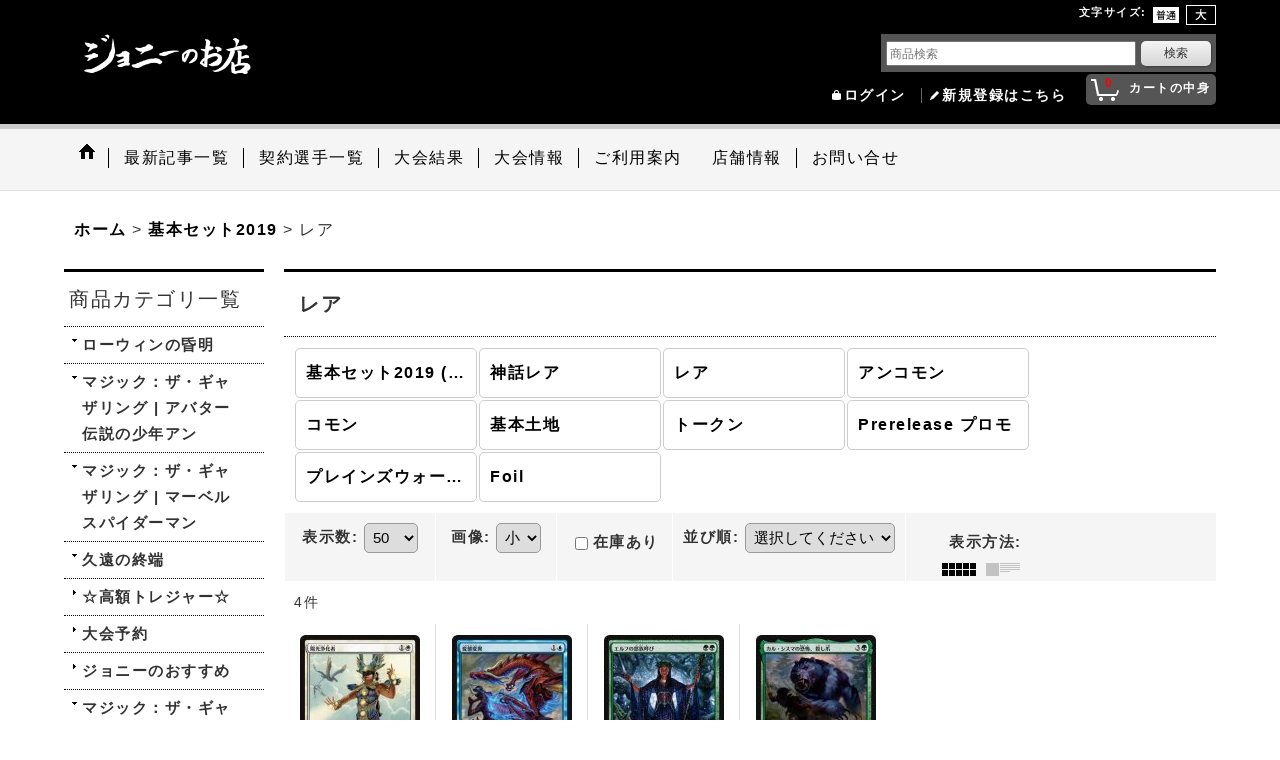

--- FILE ---
content_type: text/html; charset=UTF-8
request_url: https://www.johnnymagic.jp/product-list/1127
body_size: 55547
content:
<!DOCTYPE html><html lang="ja">
<head>
    <meta charset="utf-8" />
    <title>レア - ジョニーのお店　Magic the Gathering　</title>
    <meta name="keywords" content="MTG,Magic the Gathering,TCG,FaB,Flesh and Blood,広島,広島市,通販,安い,ネットショップ,ショッピングカート" />
    <meta name="description" content="広島市のTCGショップです。Magic :the GatheringとFlesh and Bloodの2タイトルを専門に取り扱いしております。" />
    <link rel="alternate" type="application/rss+xml" title="RSS" href="https://www.johnnymagic.jp/rss/rss.php" />
    <link rel="alternate" media="only screen and (max-width: 640px)" href="https://www.johnnymagic.jp/phone/product-list/1127" />
    <link rel="canonical" href="https://www.johnnymagic.jp/product-list/1127" />
    <link href="/res/layout001/style/public/font-awesome-4.7.0/css/font-awesome.min.css" rel="stylesheet" />
    <link href="https://www.johnnymagic.jp/res/layout001/style/common.css?1698389121" rel="stylesheet" type="text/css" media="all" />
    <link href="https://www.johnnymagic.jp/res/layout012/style/template.css?1811011534" rel="stylesheet" type="text/css" media="all" />
    <link href="https://www.johnnymagic.jp/res/layout001/style/jquery.fancybox.css" rel="stylesheet" type="text/css" media="all" />
    <link href="https://www.johnnymagic.jp/data/johnny/pc/20161013213956c4836e.css?1738736734" rel="stylesheet" type="text/css" media="all" />
    <script src="https://www.johnnymagic.jp/res/layout012/js/public/jquery.js?v=420213"></script>
    <script src="https://www.johnnymagic.jp/res/layout012/js/underscore.js?v=3"></script>
    <script src="https://www.johnnymagic.jp/res/layout012/js/flipsnap.min.js"></script>
    <script src="https://www.johnnymagic.jp/res/layout012/js/pack/ocnk-min.js?1625028332"></script>
    <script src="https://www.johnnymagic.jp/res/layout012/js/pack/ranking-tab-min.js?1625028310"></script>
<link rel="shortcut icon" type="image/x-icon" href="http://www.johnnymagic.jp/data/johnny/image/test.ico">

<link rel="apple-touch-icon" href="http://www.johnnymagic.jp/data/johnny/image/icon.png">


<script async src="https://www.googletagmanager.com/gtag/js?id=UA-121810422-1"></script>
<script>
  window.dataLayer = window.dataLayer || [];
  function gtag(){dataLayer.push(arguments);}
  gtag('js', new Date());
  gtag('config', 'UA-121810422-1');
</script>

</head>

<body class="categorylist_page_body widemode" id="categorylist_page_1127">
<div id="container" class="jpn_version visitor">
<div id="inner_container">

    <header role="banner">
        <div id="header_container">
            <div id="header">

                <div id="inner_header">

                    <div id="header_top" class="fix_center clearfix">
                        <div id="copy" class="header_top_800">

                        </div>
                        <div id="header_font_setting">
                            <div class="font_setting">
                                <span class="set_font_title">文字サイズ<span class="colon">:</span></span>
                                <span class="set_font_normal"></span><span class="set_font_large"></span>
                            </div>
                        </div>
                    </div>

                    <div id="header_middle" class="fix_center clearfix">
                        <div id="shoplogo" itemscope="itemscope" itemtype="http://schema.org/Organization">
                            <a itemprop="url" href="https://www.johnnymagic.jp">
                                <img itemprop="logo" src="https://www.johnnymagic.jp/data/johnny/image/title2.png" width="200" height="40" alt="ジョニーのお店　Magic the Gathering　" />
                            </a>
                        </div>
                        <div id="search" itemscope="itemscope" itemtype="http://schema.org/WebSite">
                            <meta itemprop="url" content="https://www.johnnymagic.jp" />
                            <form class="search_form" method="get" action="https://www.johnnymagic.jp/product-list" role="search" itemprop="potentialAction" itemscope="itemscope" itemtype="http://schema.org/SearchAction">
                                <meta itemprop="target" content="https://www.johnnymagic.jp/product-list/?keyword={keyword}" />
                                <input type="search" class="largesize searchform" name="keyword" value="" placeholder="商品検索" itemprop="query-input" />
                                <span class="global_btn"><input type="submit" class="searchinput btn_size_small btn_color_common" name="Submit" value="検索" /></span>
                            </form>
                        </div>
                    </div>

                    <div id="header_bottom" class="fix_center clearfix">
                        <div id="carttop">
                            <div class="shopping_cart_button has_cart_popup" data-empty-text="">
                                <div class="cartbtn">
                                    <a href="https://www.johnnymagic.jp/cart">
                                        <span class="cartquantity">0</span>
                                        <span class="cartbtn_text">カートの中身</span>
                                    </a>
                                </div>
                            </div>
                        </div>

                        <div class="signin guestmember">
                            <div class="signin_box">
                                <ul>
                                    <li class="signin_top">
                                        <a href="https://www.johnnymagic.jp/member-login" class="secure_link">ログイン</a>
                                    </li>
                                    <li class="register_top">
                                        <a href="https://www.johnnymagic.jp/register" class="secure_link">新規登録はこちら</a>
                                    </li>
                                </ul>
                            </div>
                        </div>
                    </div>

                </div>

                <nav role="navigation">
                    <div id="header_navigation">
                        <div id="globalnavi" class="clearfix" data-drilldown="off">
                            <ul class="fix_center clearfix pre_load_nav dropdown">
                                <li class="header_nav h_home posleft">
                                    <a href="https://www.johnnymagic.jp/" class="nav_link"><span class="nav_box"><img src="https://www.johnnymagic.jp/res/layout012/img/navi_home_bg.gif" data-x2="https://www.johnnymagic.jp/res/layout012/img/navi_home_bg_x2.gif" width="45" height="45" alt="ホーム" /></span></a>
                                </li>
                                <li class="header_nav h_page_95">
                                    <a href="https://www.johnnymagic.jp/page/95" class="nav_link"><span class="nav_box">最新記事一覧</span></a>
                                </li>
                                <li class="header_nav h_link_item_1">
                                    <a href="http://www.johnnymagic.jp/page/122" class="nav_link"><span class="nav_box">契約選手一覧</span></a>
                                </li>
                                <li class="header_nav h_link_item_3">
                                    <a href="http://www.johnnymagic.jp/page/56" class="nav_link"><span class="nav_box">大会結果</span></a>
                                </li>
                                <li class="header_nav h_page_9">
                                    <a href="https://www.johnnymagic.jp/page/9" class="nav_link"><span class="nav_box">大会情報</span></a>
                                </li>
                                <li class="header_nav h_help">
                                    <a href="https://www.johnnymagic.jp/help" class="nav_link"><span class="nav_box">ご利用案内</span></a>
                                </li>
                                <li class="header_nav h_page_8">
                                    <a href="https://www.johnnymagic.jp/page/8" class="nav_link"><span class="nav_box">店舗情報</span></a>
                                </li>
                                <li class="header_nav h_inquiry posright">
                                    <a href="https://www.johnnymagic.jp/contact" class="nav_link secure_link"><span class="nav_box">お問い合せ</span></a>
                                </li>
                            </ul>
                        </div>
                    </div>
                </nav>

            </div>        </div>
    </header>

    <div id="contents">
        <div id="inner_contents" class="fix_center clearfix">

<div id="pan">
    <ol class="breadcrumb_list" itemscope itemtype="https://schema.org/BreadcrumbList">
        <li class="breadcrumb_nav pannavi1" itemprop="itemListElement" itemscope itemtype="https://schema.org/ListItem">
            <a href="https://www.johnnymagic.jp/" itemprop="item">
                <span class="breadcrumb_text" itemprop="name">ホーム</span>
            </a>
            <meta itemprop="position" content="1">
        </li>
        <li class="breadcrumb_nav pannavi2" itemprop="itemListElement" itemscope itemtype="https://schema.org/ListItem">
            <span class="gt">&gt;</span>
            <a href="https://www.johnnymagic.jp/product-list/1125" itemprop="item" class="item_list_link">
                <span class="breadcrumb_text" itemprop="name">基本セット2019</span>
            </a>
            <meta itemprop="position" content="2">
        </li>
        <li class="breadcrumb_nav" itemprop="itemListElement" itemscope itemtype="https://schema.org/ListItem">
            <span class="gt">&gt;</span>
                <span class="thispage" itemprop="name">レア</span>
            <meta itemprop="position" content="3">
        </li>
    </ol>
</div>

            <div id="leftcol" class="side_col" role="complementary">



                <div class="side_box freearea_box" data-free="c2">
<!-- カテゴリ拡張 2018/03/22 -->
<section>
<div class="side_box category">
<div class="section_title">
	<h2>商品カテゴリ一覧</h2>
</div>
<ul class="side_contents category_list side_category_stack">


<!-ローウィンの昏明-->
	<li class="parent_category maincategory1983">
		<div class="parentcategory">
			<span class="category_toggle" title="Open" data-link-toggle="1"></span>
			<a href="javascript:void(0);" class="parentcategory_link categorylink1983 item_list_link has_sub_category">ローウィンの昏明</a>
		</div>
		<div class="sub_category_box folder1098" style="display: none;">
			<ul class="subcategories">
				<li class="subcategory1984">
					<a href="http://www.johnnymagic.jp/product-list/1984" class="categorylink1984 item_list_link">神話レア</a>
				</li>
				<li class="subcategory1985">
					<a href="http://www.johnnymagic.jp/product-list/1985" class="categorylink1985 item_list_link">レア</a>
				</li>
				<li class="subcategory1986">
					<a href="http://www.johnnymagic.jp/product-list/1986" class="categorylink1986 item_list_link">アンコモン</a>
				</li>
				<li class="subcategory1987">
					<a href="http://www.johnnymagic.jp/product-list/1987" class="categorylink1987 item_list_link">コモン</a>
				</li>
				<li class="subcategory1988">
					<a href="http://www.johnnymagic.jp/product-list/1988" class="categorylink1988 item_list_link">基本土地</a>
				</li>
				<li class="subcategory1989">
					<a href="http://www.johnnymagic.jp/product-list/1989" class="categorylink1989 item_list_link">Foil</a>
				</li>
				<li class="subcategory1990">
					<a href="http://www.johnnymagic.jp/product-list/1990" class="categorylink1990 item_list_link">特殊アート版</a>
				</li>
				<li class="subcategory1991">
					<a href="http://www.johnnymagic.jp/product-list/1991" class="categorylink1991 item_list_link">ボーダーレス版</a>
				</li>
<li class="subcategory1992">
					<a href="http://www.johnnymagic.jp/product-list/1992" class="categorylink1992 item_list_link">SPG</a>
				</li>
			</ul>
		</div>
	</li>


<!-マジック：ザ・ギャザリング | アバター 伝説の少年アン-->
	<li class="parent_category maincategory1972">
		<div class="parentcategory">
			<span class="category_toggle" title="Open" data-link-toggle="1"></span>
			<a href="javascript:void(0);" class="parentcategory_link categorylink1972 item_list_link has_sub_category">マジック：ザ・ギャザリング | アバター 伝説の少年アン</a>
		</div>
		<div class="sub_category_box folder1098" style="display: none;">
			<ul class="subcategories">
				<li class="subcategory1973">
					<a href="http://www.johnnymagic.jp/product-list/1973" class="categorylink1973 item_list_link">神話レア</a>
				</li>
				<li class="subcategory1974">
					<a href="http://www.johnnymagic.jp/product-list/1974" class="categorylink1974 item_list_link">レア</a>
				</li>
				<li class="subcategory1975">
					<a href="http://www.johnnymagic.jp/product-list/1975" class="categorylink1975 item_list_link">アンコモン</a>
				</li>
				<li class="subcategory1976">
					<a href="http://www.johnnymagic.jp/product-list/1976" class="categorylink1976 item_list_link">コモン</a>
				</li>
				<li class="subcategory1977">
					<a href="http://www.johnnymagic.jp/product-list/1977" class="categorylink1977 item_list_link">基本土地</a>
				</li>
				<li class="subcategory1978">
					<a href="http://www.johnnymagic.jp/product-list/1978" class="categorylink1978 item_list_link">Foil</a>
				</li>
				<li class="subcategory1979">
					<a href="http://www.johnnymagic.jp/product-list/1979" class="categorylink1979 item_list_link">特殊アート版</a>
				</li>
				<li class="subcategory1980">
					<a href="http://www.johnnymagic.jp/product-list/1980" class="categorylink1980 item_list_link">【TLE・エターナル使用可能】</a>
				</li>
			</ul>
		</div>
	</li>


<!-マジック：ザ・ギャザリング | マーベル スパイダーマン-->
	<li class="parent_category maincategory1952">
		<div class="parentcategory">
			<span class="category_toggle" title="Open" data-link-toggle="1"></span>
			<a href="javascript:void(0);" class="parentcategory_link categorylink1952 item_list_link has_sub_category">マジック：ザ・ギャザリング | マーベル スパイダーマン</a>
		</div>
		<div class="sub_category_box folder1098" style="display: none;">
			<ul class="subcategories">
				<li class="subcategory1953">
					<a href="http://www.johnnymagic.jp/product-list/1953" class="categorylink1953 item_list_link">神話レア</a>
				</li>
				<li class="subcategory1954">
					<a href="http://www.johnnymagic.jp/product-list/1954" class="categorylink1954 item_list_link">レア</a>
				</li>
				<li class="subcategory1955">
					<a href="http://www.johnnymagic.jp/product-list/1955" class="categorylink1955 item_list_link">アンコモン</a>
				</li>
				<li class="subcategory1956">
					<a href="http://www.johnnymagic.jp/product-list/1956" class="categorylink1956 item_list_link">コモン</a>
				</li>
				<li class="subcategory1957">
					<a href="http://www.johnnymagic.jp/product-list/1957" class="categorylink1957 item_list_link">基本土地</a>
				</li>
				<li class="subcategory1958">
					<a href="http://www.johnnymagic.jp/product-list/1958" class="categorylink1958 item_list_link">トークン</a>
				</li>
				<li class="subcategory1959">
					<a href="http://www.johnnymagic.jp/product-list/1959" class="categorylink1959 item_list_link">Foil</a>
				</li>
				<li class="subcategory1960">
					<a href="http://www.johnnymagic.jp/product-list/1960" class="categorylink1960 item_list_link">特殊アート版</a>
				</li>
				<li class="subcategory1961">
					<a href="http://www.johnnymagic.jp/product-list/1961" class="categorylink1961 item_list_link">マーベル・マテリアル</a>
				</li>
			</ul>
		</div>
	</li>


<!-久遠の終端-->
	<li class="parent_category maincategory1937">
		<div class="parentcategory">
			<span class="category_toggle" title="Open" data-link-toggle="1"></span>
			<a href="javascript:void(0);" class="parentcategory_link categorylink1937 item_list_link has_sub_category">久遠の終端</a>
		</div>
		<div class="sub_category_box folder1098" style="display: none;">
			<ul class="subcategories">
				<li class="subcategory1938">
					<a href="http://www.johnnymagic.jp/product-list/1938" class="categorylink1938 item_list_link">神話レア</a>
				</li>
				<li class="subcategory1939">
					<a href="http://www.johnnymagic.jp/product-list/1939" class="categorylink1939 item_list_link">レア</a>
				</li>
				<li class="subcategory1940">
					<a href="http://www.johnnymagic.jp/product-list/1940" class="categorylink1940 item_list_link">アンコモン</a>
				</li>
				<li class="subcategory1941">
					<a href="http://www.johnnymagic.jp/product-list/1941" class="categorylink1941 item_list_link">コモン</a>
				</li>
				<li class="subcategory1942">
					<a href="http://www.johnnymagic.jp/product-list/1942" class="categorylink1942 item_list_link">基本土地</a>
				</li>
				<li class="subcategory1943">
					<a href="http://www.johnnymagic.jp/product-list/1943" class="categorylink1943 item_list_link">トークン</a>
				</li>
				<li class="subcategory1944">
					<a href="http://www.johnnymagic.jp/product-list/1944" class="categorylink1944 item_list_link">Foil</a>
				</li>
				<li class="subcategory1945">
					<a href="http://www.johnnymagic.jp/product-list/1945" class="categorylink1945 item_list_link">特殊アート版</a>
				</li>
				<li class="subcategory1946">
					<a href="http://www.johnnymagic.jp/product-list/1946" class="categorylink1946 item_list_link">「星景」ボーナスシート版</a>
				</li>
<li class="subcategory1947">
					<a href="http://www.johnnymagic.jp/product-list/1947" class="categorylink1947 item_list_link">SPG・拡張アート版・EOC</a>
				</li>
			</ul>
		</div>
	</li>


<!-- ☆高額トレジャー☆-->
	<li class="parent_category maincategory1631">
		<div class="maincategory">
			<a href="http://www.johnnymagic.jp/product-list/1631" class="parentcategory_link categorylink1631 item_list_link">☆高額トレジャー☆</a>
		</div>
					</li>
<!-- 大会予約-->
	<li class="parent_category maincategory506">
		<div class="maincategory">
			<a href="http://www.johnnymagic.jp/product-list/506" class="parentcategory_link categorylink506 item_list_link">大会予約</a>
		</div>
					</li>

<!-- ジョニーのおすすめ-->
	<li class="parent_category maincategory1379">
		<div class="maincategory">
			<a href="http://www.johnnymagic.jp/product-list/1379" class="parentcategory_link categorylink1379 item_list_link">ジョニーのおすすめ</a>
		</div>
					</li>


<!-マジック：ザ・ギャザリング—FINAL FANTASY-->
	<li class="parent_category maincategory1926">
		<div class="parentcategory">
			<span class="category_toggle" title="Open" data-link-toggle="1"></span>
			<a href="javascript:void(0);" class="parentcategory_link categorylink1926 item_list_link has_sub_category">マジック：ザ・ギャザリング—FINAL FANTASY</a>
		</div>
		<div class="sub_category_box folder1098" style="display: none;">
			<ul class="subcategories">
				<li class="subcategory1927">
					<a href="http://www.johnnymagic.jp/product-list/1927" class="categorylink1927 item_list_link">神話レア</a>
				</li>
				<li class="subcategory1928">
					<a href="http://www.johnnymagic.jp/product-list/1928" class="categorylink1928 item_list_link">レア</a>
				</li>
				<li class="subcategory1929">
					<a href="http://www.johnnymagic.jp/product-list/1929" class="categorylink1929 item_list_link">アンコモン</a>
				</li>
				<li class="subcategory1930">
					<a href="http://www.johnnymagic.jp/product-list/1930" class="categorylink1930 item_list_link">コモン</a>
				</li>
				<li class="subcategory1931">
					<a href="http://www.johnnymagic.jp/product-list/1931" class="categorylink1931 item_list_link">基本土地</a>
				</li>
				<li class="subcategory1932">
					<a href="http://www.johnnymagic.jp/product-list/1932" class="categorylink1932 item_list_link">トークン</a>
				</li>
				<li class="subcategory1933">
					<a href="http://www.johnnymagic.jp/product-list/1933" class="categorylink1933 item_list_link">Foil</a>
				</li>
				<li class="subcategory1934">
					<a href="http://www.johnnymagic.jp/product-list/1934" class="categorylink1934 item_list_link">特殊アート版</a>
				</li>
				<li class="subcategory1935">
					<a href="http://www.johnnymagic.jp/product-list/1935" class="categorylink1935 item_list_link">FINAL FANTASY・継承史カード</a>
				</li>
<li class="subcategory1936">
					<a href="http://www.johnnymagic.jp/product-list/1936" class="categorylink1936 item_list_link">統率者・拡張アート版</a>
				</li>
			</ul>
		</div>
	</li>


<!-タルキール：龍嵐録-->
	<li class="parent_category maincategory1914">
		<div class="parentcategory">
			<span class="category_toggle" title="Open" data-link-toggle="1"></span>
			<a href="javascript:void(0);" class="parentcategory_link categorylink1914 item_list_link has_sub_category">タルキール：龍嵐録</a>
		</div>
		<div class="sub_category_box folder1098" style="display: none;">
			<ul class="subcategories">
				<li class="subcategory1915">
					<a href="http://www.johnnymagic.jp/product-list/1915" class="categorylink1915 item_list_link">神話レア</a>
				</li>
				<li class="subcategory1916">
					<a href="http://www.johnnymagic.jp/product-list/1916" class="categorylink1916 item_list_link">レア</a>
				</li>
				<li class="subcategory1917">
					<a href="http://www.johnnymagic.jp/product-list/1917" class="categorylink1917 item_list_link">アンコモン</a>
				</li>
				<li class="subcategory1918">
					<a href="http://www.johnnymagic.jp/product-list/1918" class="categorylink1918 item_list_link">コモン</a>
				</li>
				<li class="subcategory1919">
					<a href="http://www.johnnymagic.jp/product-list/1919" class="categorylink1919 item_list_link">基本土地</a>
				</li>
				<li class="subcategory1920">
					<a href="http://www.johnnymagic.jp/product-list/1920" class="categorylink1920 item_list_link">トークン</a>
				</li>
				<li class="subcategory1921">
					<a href="http://www.johnnymagic.jp/product-list/1921" class="categorylink1921 item_list_link">Foil</a>
				</li>
				<li class="subcategory1922">
					<a href="http://www.johnnymagic.jp/product-list/1922" class="categorylink1922 item_list_link">特殊アート版</a>
				</li>
				<li class="subcategory1923">
					<a href="http://www.johnnymagic.jp/product-list/1923" class="categorylink1923 item_list_link">拡張アート版</a>
				</li>
				<li class="subcategory1924">
					<a href="http://www.johnnymagic.jp/product-list/1924" class="categorylink1924 item_list_link">スペシャルゲスト版</a>
				</li>
			</ul>
		</div>
	</li>


<!-霊気走破-->
	<li class="parent_category maincategory1903">
		<div class="parentcategory">
			<span class="category_toggle" title="Open" data-link-toggle="1"></span>
			<a href="javascript:void(0);" class="parentcategory_link categorylink1903 item_list_link has_sub_category">霊気走破</a>
		</div>
		<div class="sub_category_box folder1098" style="display: none;">
			<ul class="subcategories">
				<li class="subcategory1904">
					<a href="http://www.johnnymagic.jp/product-list/1904" class="categorylink1904 item_list_link">神話レア</a>
				</li>
				<li class="subcategory1905">
					<a href="http://www.johnnymagic.jp/product-list/1905" class="categorylink1905 item_list_link">レア</a>
				</li>
				<li class="subcategory1906">
					<a href="http://www.johnnymagic.jp/product-list/1906" class="categorylink1906 item_list_link">アンコモン</a>
				</li>
				<li class="subcategory1907">
					<a href="http://www.johnnymagic.jp/product-list/1907" class="categorylink1907 item_list_link">コモン</a>
				</li>
				<li class="subcategory1908">
					<a href="http://www.johnnymagic.jp/product-list/1908" class="categorylink1908 item_list_link">基本土地</a>
				</li>
				<li class="subcategory1909">
					<a href="http://www.johnnymagic.jp/product-list/1909" class="categorylink1909 item_list_link">トークン</a>
				</li>
				<li class="subcategory1910">
					<a href="http://www.johnnymagic.jp/product-list/1910" class="categorylink1910 item_list_link">Foil</a>
				</li>
				<li class="subcategory1911">
					<a href="http://www.johnnymagic.jp/product-list/1911" class="categorylink1911 item_list_link">特殊アート版</a>
				</li>
				<li class="subcategory1912">
					<a href="http://www.johnnymagic.jp/product-list/1912" class="categorylink1912 item_list_link">ボックストッパー</a>
				</li>
<li class="subcategory1913">
					<a href="http://www.johnnymagic.jp/product-list/1913" class="categorylink1913 item_list_link">スペシャルゲスト版・統率者</a>
				</li>
			</ul>
		</div>
	</li>


<!-イニストラード・リマスター-->
	<li class="parent_category maincategory1881">
		<div class="parentcategory">
			<span class="category_toggle" title="Open" data-link-toggle="1"></span>
			<a href="javascript:void(0);" class="parentcategory_link categorylink1881 item_list_link has_sub_category">イニストラード・リマスター</a>
		</div>
		<div class="sub_category_box folder1098" style="display: none;">
			<ul class="subcategories">
				<li class="subcategory1882">
					<a href="http://www.johnnymagic.jp/product-list/1882" class="categorylink1882 item_list_link">神話レア</a>
				</li>
				<li class="subcategory1883">
					<a href="http://www.johnnymagic.jp/product-list/1883" class="categorylink1883 item_list_link">レア</a>
				</li>
				<li class="subcategory1884">
					<a href="http://www.johnnymagic.jp/product-list/1884" class="categorylink1884 item_list_link">アンコモン</a>
				</li>
				<li class="subcategory1885">
					<a href="http://www.johnnymagic.jp/product-list/1885" class="categorylink1885 item_list_link">コモン</a>
				</li>
				<li class="subcategory1886">
					<a href="http://www.johnnymagic.jp/product-list/1886" class="categorylink1886 item_list_link">Foil</a>
				</li>
				<li class="subcategory1887">
					<a href="http://www.johnnymagic.jp/product-list/1887" class="categorylink1887 item_list_link">旧枠版</a>
				</li>
				<li class="subcategory1888">
					<a href="http://www.johnnymagic.jp/product-list/1888" class="categorylink1888 item_list_link">特殊アート版</a>
				</li>
				<li class="subcategory1889">
					<a href="http://www.johnnymagic.jp/product-list/1889" class="categorylink1889 item_list_link">トークン</a>
				</li>
			</ul>
		</div>
	</li>




<!-ファウンデーションズ-->
	<li class="parent_category maincategory1869">
		<div class="parentcategory">
			<span class="category_toggle" title="Open" data-link-toggle="1"></span>
			<a href="javascript:void(0);" class="parentcategory_link categorylink1869 item_list_link has_sub_category">ファウンデーションズ</a>
		</div>
		<div class="sub_category_box folder1098" style="display: none;">
			<ul class="subcategories">
				<li class="subcategory1870">
					<a href="http://www.johnnymagic.jp/product-list/1870" class="categorylink1870 item_list_link">神話レア</a>
				</li>
				<li class="subcategory1871">
					<a href="http://www.johnnymagic.jp/product-list/1871" class="categorylink1871 item_list_link">レア</a>
				</li>
				<li class="subcategory1872">
					<a href="http://www.johnnymagic.jp/product-list/1872" class="categorylink1872 item_list_link">アンコモン</a>
				</li>
				<li class="subcategory1873">
					<a href="http://www.johnnymagic.jp/product-list/1873" class="categorylink1873 item_list_link">コモン</a>
				</li>
				<li class="subcategory1874">
					<a href="http://www.johnnymagic.jp/product-list/1874" class="categorylink1874 item_list_link">基本土地</a>
				</li>
				<li class="subcategory1875">
					<a href="http://www.johnnymagic.jp/product-list/1875" class="categorylink1875 item_list_link">トークン</a>
				</li>
				<li class="subcategory1876">
					<a href="http://www.johnnymagic.jp/product-list/1876" class="categorylink1876 item_list_link">Foil</a>
				</li>
				<li class="subcategory1877">
					<a href="http://www.johnnymagic.jp/product-list/1877" class="categorylink1877 item_list_link">拡張アート版</a>
				</li>
				<li class="subcategory1878">
					<a href="http://www.johnnymagic.jp/product-list/1878" class="categorylink1878 item_list_link">スペシャルゲスト版・J25</a>
				</li>
			</ul>
		</div>
	</li>


<!-Mystery Booster 2-->
	<li class="parent_category maincategory1862">
		<div class="parentcategory">
			<span class="category_toggle" title="Open" data-link-toggle="1"></span>
			<a href="javascript:void(0);" class="parentcategory_link categorylink1862 item_list_link has_sub_category">Mystery Booster 2</a>
		</div>
		<div class="sub_category_box folder1098" style="display: none;">
			<ul class="subcategories">
				<li class="subcategory1863">
					<a href="http://www.johnnymagic.jp/product-list/1863" class="categorylink1863 item_list_link">神話レア</a>
				</li>
				<li class="subcategory1864">
					<a href="http://www.johnnymagic.jp/product-list/1864" class="categorylink1864 item_list_link">レア</a>
				</li>
				<li class="subcategory1865">
					<a href="http://www.johnnymagic.jp/product-list/1865" class="categorylink1865 item_list_link">アンコモン</a>
				</li>
				<li class="subcategory1866">
					<a href="http://www.johnnymagic.jp/product-list/1866" class="categorylink1866 item_list_link">コモン</a>
				</li>
				<li class="subcategory1867">
					<a href="http://www.johnnymagic.jp/product-list/1867" class="categorylink1867 item_list_link">Foil</a>
				</li>
				<li class="subcategory1868">
					<a href="http://www.johnnymagic.jp/product-list/1868" class="categorylink1868 item_list_link">プレイテスト・カード</a>
				</li>
			</ul>
		</div>
	</li>


<!-ダスクモーン：戦慄の館-->
	<li class="parent_category maincategory1851">
		<div class="parentcategory">
			<span class="category_toggle" title="Open" data-link-toggle="1"></span>
			<a href="javascript:void(0);" class="parentcategory_link categorylink1851 item_list_link has_sub_category">ダスクモーン：戦慄の館</a>
		</div>
		<div class="sub_category_box folder1098" style="display: none;">
			<ul class="subcategories">
				<li class="subcategory1852">
					<a href="http://www.johnnymagic.jp/product-list/1852" class="categorylink1852 item_list_link">神話レア</a>
				</li>
				<li class="subcategory1853">
					<a href="http://www.johnnymagic.jp/product-list/1853" class="categorylink1853 item_list_link">レア</a>
				</li>
				<li class="subcategory1854">
					<a href="http://www.johnnymagic.jp/product-list/1854" class="categorylink1854 item_list_link">アンコモン</a>
				</li>
				<li class="subcategory1855">
					<a href="http://www.johnnymagic.jp/product-list/1855" class="categorylink1855 item_list_link">コモン</a>
				</li>
				<li class="subcategory1856">
					<a href="http://www.johnnymagic.jp/product-list/1856" class="categorylink1856 item_list_link">基本土地</a>
				</li>
				<li class="subcategory1857">
					<a href="http://www.johnnymagic.jp/product-list/1857" class="categorylink1857 item_list_link">トークン</a>
				</li>
				<li class="subcategory1858">
					<a href="http://www.johnnymagic.jp/product-list/1858" class="categorylink1858 item_list_link">Foil</a>
				</li>
				<li class="subcategory1859">
					<a href="http://www.johnnymagic.jp/product-list/1859" class="categorylink1859 item_list_link">特殊アート版</a>
				</li>
				<li class="subcategory1860">
					<a href="http://www.johnnymagic.jp/product-list/1860" class="categorylink1860 item_list_link">拡張アート版</a>
				</li>
				<li class="subcategory1861">
					<a href="http://www.johnnymagic.jp/product-list/1861" class="categorylink1861 item_list_link">スペシャルゲスト版</a>
				</li>
			</ul>
		</div>
	</li>


<!-ブルームバロウ-->
	<li class="parent_category maincategory1839">
		<div class="parentcategory">
			<span class="category_toggle" title="Open" data-link-toggle="1"></span>
			<a href="javascript:void(0);" class="parentcategory_link categorylink1839 item_list_link has_sub_category">ブルームバロウ</a>
		</div>
		<div class="sub_category_box folder1098" style="display: none;">
			<ul class="subcategories">
				<li class="subcategory1840">
					<a href="http://www.johnnymagic.jp/product-list/1840" class="categorylink1840 item_list_link">神話レア</a>
				</li>
				<li class="subcategory1841">
					<a href="http://www.johnnymagic.jp/product-list/1841" class="categorylink1841 item_list_link">レア</a>
				</li>
				<li class="subcategory1842">
					<a href="http://www.johnnymagic.jp/product-list/1842" class="categorylink1842 item_list_link">アンコモン</a>
				</li>
				<li class="subcategory1843">
					<a href="http://www.johnnymagic.jp/product-list/1843" class="categorylink1843 item_list_link">コモン</a>
				</li>
				<li class="subcategory1844">
					<a href="http://www.johnnymagic.jp/product-list/1844" class="categorylink1844 item_list_link">基本土地</a>
				</li>
				<li class="subcategory1845">
					<a href="http://www.johnnymagic.jp/product-list/1845" class="categorylink1845 item_list_link">トークン</a>
				</li>
				<li class="subcategory1846">
					<a href="http://www.johnnymagic.jp/product-list/1846" class="categorylink1846 item_list_link">Foil</a>
				</li>
				<li class="subcategory1847">
					<a href="http://www.johnnymagic.jp/product-list/1847" class="categorylink1847 item_list_link">特殊アート版</a>
				</li>
				<li class="subcategory1848">
					<a href="http://www.johnnymagic.jp/product-list/1848" class="categorylink1848 item_list_link">拡張アート版</a>
				</li>
				<li class="subcategory1849">
					<a href="http://www.johnnymagic.jp/product-list/1849" class="categorylink1849 item_list_link">スペシャルゲスト版・BLC</a>
				</li>
			</ul>
		</div>
	</li>


<!-Assassin's Creed-->
	<li class="parent_category maincategory1829">
		<div class="parentcategory">
			<span class="category_toggle" title="Open" data-link-toggle="1"></span>
			<a href="javascript:void(0);" class="parentcategory_link categorylink1829 item_list_link has_sub_category">Assassin's Creed</a>
		</div>
		<div class="sub_category_box folder1098" style="display: none;">
			<ul class="subcategories">
				<li class="subcategory1830">
					<a href="http://www.johnnymagic.jp/product-list/1830" class="categorylink1830 item_list_link">神話レア</a>
				</li>
				<li class="subcategory1831">
					<a href="http://www.johnnymagic.jp/product-list/1831" class="categorylink1831 item_list_link">レア</a>
				</li>
				<li class="subcategory1832">
					<a href="http://www.johnnymagic.jp/product-list/1832" class="categorylink1832 item_list_link">アンコモン</a>
				</li>
				<li class="subcategory1833">
					<a href="http://www.johnnymagic.jp/product-list/1833" class="categorylink1833 item_list_link">基本土地</a>
				</li>
				<li class="subcategory1834">
					<a href="http://www.johnnymagic.jp/product-list/1834" class="categorylink1834 item_list_link">トークン</a>
				</li>
				<li class="subcategory1835">
					<a href="http://www.johnnymagic.jp/product-list/1835" class="categorylink1835 item_list_link">Foil</a>
				</li>
				<li class="subcategory1836">
					<a href="http://www.johnnymagic.jp/product-list/1836" class="categorylink1836 item_list_link">特殊アート版</a>
				</li>
<li class="subcategory1837">
					<a href="http://www.johnnymagic.jp/product-list/1837" class="categorylink1837 item_list_link">拡張アート版</a>
				</li>
			</ul>
		</div>
	</li>


<!-モダンホライゾン３-->
	<li class="parent_category maincategory1817">
		<div class="parentcategory">
			<span class="category_toggle" title="Open" data-link-toggle="1"></span>
			<a href="javascript:void(0);" class="parentcategory_link categorylink1817 item_list_link has_sub_category">モダンホライゾン３</a>
		</div>
		<div class="sub_category_box folder1098" style="display: none;">
			<ul class="subcategories">
				<li class="subcategory1818">
					<a href="http://www.johnnymagic.jp/product-list/1818" class="categorylink1818 item_list_link">神話レア</a>
				</li>
				<li class="subcategory1819">
					<a href="http://www.johnnymagic.jp/product-list/1819" class="categorylink1819 item_list_link">レア</a>
				</li>
				<li class="subcategory1820">
					<a href="http://www.johnnymagic.jp/product-list/1820" class="categorylink1820 item_list_link">アンコモン</a>
				</li>
				<li class="subcategory1821">
					<a href="http://www.johnnymagic.jp/product-list/1821" class="categorylink1821 item_list_link">コモン</a>
				</li>
				<li class="subcategory1822">
					<a href="http://www.johnnymagic.jp/product-list/1822" class="categorylink1822 item_list_link">基本土地</a>
				</li>
				<li class="subcategory1823">
					<a href="http://www.johnnymagic.jp/product-list/1823" class="categorylink1823 item_list_link">トークン</a>
				</li>
				<li class="subcategory1824">
					<a href="http://www.johnnymagic.jp/product-list/1824" class="categorylink1824 item_list_link">Foil</a>
				</li>
				<li class="subcategory1825">
					<a href="http://www.johnnymagic.jp/product-list/1825" class="categorylink1825 item_list_link">旧枠版</a>
				</li>
<li class="subcategory1826">
					<a href="http://www.johnnymagic.jp/product-list/1826" class="categorylink1826 item_list_link">拡張版</a>
				</li>
<li class="subcategory1827">
					<a href="http://www.johnnymagic.jp/product-list/1827" class="categorylink1827 item_list_link">スペシャルゲスト版・特殊フォイル版・M3C</a>
				</li>
			</ul>
		</div>
	</li>


<!-サンダー・ジャンクションの無法者-->
	<li class="parent_category maincategory1802">
		<div class="parentcategory">
			<span class="category_toggle" title="Open" data-link-toggle="1"></span>
			<a href="javascript:void(0);" class="parentcategory_link categorylink1802 item_list_link has_sub_category">サンダー・ジャンクションの無法者</a>
		</div>
		<div class="sub_category_box folder1098" style="display: none;">
			<ul class="subcategories">
				<li class="subcategory1803">
					<a href="http://www.johnnymagic.jp/product-list/1803" class="categorylink1803 item_list_link">神話レア</a>
				</li>
				<li class="subcategory1804">
					<a href="http://www.johnnymagic.jp/product-list/1804" class="categorylink1804 item_list_link">レア</a>
				</li>
				<li class="subcategory1805">
					<a href="http://www.johnnymagic.jp/product-list/1805" class="categorylink1805 item_list_link">アンコモン</a>
				</li>
				<li class="subcategory1806">
					<a href="http://www.johnnymagic.jp/product-list/1806" class="categorylink1806 item_list_link">コモン</a>
				</li>
				<li class="subcategory1807">
					<a href="http://www.johnnymagic.jp/product-list/1807" class="categorylink1807 item_list_link">基本土地</a>
				</li>
				<li class="subcategory1808">
					<a href="http://www.johnnymagic.jp/product-list/1808" class="categorylink1808 item_list_link">トークン</a>
				</li>
				<li class="subcategory1809">
					<a href="http://www.johnnymagic.jp/product-list/1809" class="categorylink1809 item_list_link">Foil</a>
				</li>
				<li class="subcategory1810">
					<a href="http://www.johnnymagic.jp/product-list/1810" class="categorylink1810 item_list_link">特殊アート版</a>
				</li>
				<li class="subcategory1811">
					<a href="http://www.johnnymagic.jp/product-list/1811" class="categorylink1811 item_list_link">拡張アート版</a>
				</li>
<li class="subcategory1812">
					<a href="http://www.johnnymagic.jp/product-list/1812" class="categorylink1812 item_list_link">速報版</a>
				</li>
				<li class="subcategory1813">
					<a href="http://www.johnnymagic.jp/product-list/1813" class="categorylink1813 item_list_link">ビッグスコア・スペシャルゲスト版</a>
				</li>
			</ul>
		</div>
	</li>



<!-カルロフ邸殺人事件-->
	<li class="parent_category maincategory1784">
		<div class="parentcategory">
			<span class="category_toggle" title="Open" data-link-toggle="1"></span>
			<a href="javascript:void(0);" class="parentcategory_link categorylink1784 item_list_link has_sub_category">カルロフ邸殺人事件</a>
		</div>
		<div class="sub_category_box folder1098" style="display: none;">
			<ul class="subcategories">
				<li class="subcategory1785">
					<a href="http://www.johnnymagic.jp/product-list/1785" class="categorylink1785 item_list_link">神話レア</a>
				</li>
				<li class="subcategory1786">
					<a href="http://www.johnnymagic.jp/product-list/1786" class="categorylink1786 item_list_link">レア</a>
				</li>
				<li class="subcategory1787">
					<a href="http://www.johnnymagic.jp/product-list/1787" class="categorylink1787 item_list_link">アンコモン</a>
				</li>
				<li class="subcategory1788">
					<a href="http://www.johnnymagic.jp/product-list/1788" class="categorylink1788 item_list_link">コモン</a>
				</li>
				<li class="subcategory1789">
					<a href="http://www.johnnymagic.jp/product-list/1789" class="categorylink1789 item_list_link">基本土地</a>
				</li>
				<li class="subcategory1790">
					<a href="http://www.johnnymagic.jp/product-list/1790" class="categorylink1790 item_list_link">トークン</a>
				</li>
				<li class="subcategory1791">
					<a href="http://www.johnnymagic.jp/product-list/1791" class="categorylink1791 item_list_link">Foil</a>
				</li>
				<li class="subcategory1792">
					<a href="http://www.johnnymagic.jp/product-list/1792" class="categorylink1792 item_list_link">特殊アート版</a>
				</li>
				<li class="subcategory1793">
					<a href="http://www.johnnymagic.jp/product-list/1793" class="categorylink1793 item_list_link">拡張アート版</a>
				</li>
<li class="subcategory1794">
					<a href="http://www.johnnymagic.jp/product-list/1794" class="categorylink1794 item_list_link">スペシャルゲスト</a>
				</li>
				<li class="subcategory1795">
					<a href="http://www.johnnymagic.jp/product-list/1795" class="categorylink1795 item_list_link">統率者デッキ</a>
				</li>
				<li class="subcategory1796">
					<a href="http://www.johnnymagic.jp/product-list/1796" class="categorylink1796 item_list_link">イラストコレクション</a>
				</li>
			</ul>
		</div>
	</li>


<!-ラヴニカ・リマスター-->
	<li class="parent_category maincategory1775">
		<div class="parentcategory">
			<span class="category_toggle" title="Open" data-link-toggle="1"></span>
			<a href="javascript:void(0);" class="parentcategory_link categorylink1775 item_list_link has_sub_category">ラヴニカ・リマスター</a>
		</div>
		<div class="sub_category_box folder1098" style="display: none;">
			<ul class="subcategories">
				<li class="subcategory1776">
					<a href="http://www.johnnymagic.jp/product-list/1776" class="categorylink1776 item_list_link">神話レア</a>
				</li>
				<li class="subcategory1777">
					<a href="http://www.johnnymagic.jp/product-list/1777" class="categorylink1777 item_list_link">レア</a>
				</li>
				<li class="subcategory1778">
					<a href="http://www.johnnymagic.jp/product-list/1778" class="categorylink1778 item_list_link">アンコモン</a>
				</li>
				<li class="subcategory1779">
					<a href="http://www.johnnymagic.jp/product-list/1779" class="categorylink1779 item_list_link">コモン</a>
				</li>
				<li class="subcategory1780">
					<a href="http://www.johnnymagic.jp/product-list/1780" class="categorylink1780 item_list_link">Foil</a>
				</li>
				<li class="subcategory1781">
					<a href="http://www.johnnymagic.jp/product-list/1781" class="categorylink1781 item_list_link">旧枠版</a>
				</li>
				<li class="subcategory1782">
					<a href="http://www.johnnymagic.jp/product-list/1782" class="categorylink1782 item_list_link">拡張アート版</a>
				</li>
				<li class="subcategory1783">
					<a href="http://www.johnnymagic.jp/product-list/1783" class="categorylink1783 item_list_link">トークン</a>
				</li>
			</ul>
		</div>
	</li>


<!-イクサラン：失われし洞窟-->
	<li class="parent_category maincategory1759">
		<div class="parentcategory">
			<span class="category_toggle" title="Open" data-link-toggle="1"></span>
			<a href="javascript:void(0);" class="parentcategory_link categorylink1759 item_list_link has_sub_category">イクサラン：失われし洞窟</a>
		</div>
		<div class="sub_category_box folder1098" style="display: none;">
			<ul class="subcategories">
				<li class="subcategory1760">
					<a href="http://www.johnnymagic.jp/product-list/1760" class="categorylink1760 item_list_link">神話レア</a>
				</li>
				<li class="subcategory1761">
					<a href="http://www.johnnymagic.jp/product-list/1761" class="categorylink1761 item_list_link">レア</a>
				</li>
				<li class="subcategory1762">
					<a href="http://www.johnnymagic.jp/product-list/1762" class="categorylink1762 item_list_link">アンコモン</a>
				</li>
				<li class="subcategory1763">
					<a href="http://www.johnnymagic.jp/product-list/1763" class="categorylink1763 item_list_link">コモン</a>
				</li>
				<li class="subcategory1764">
					<a href="http://www.johnnymagic.jp/product-list/1764" class="categorylink1764 item_list_link">基本土地</a>
				</li>
				<li class="subcategory1765">
					<a href="http://www.johnnymagic.jp/product-list/1765" class="categorylink1765 item_list_link">トークン</a>
				</li>
				<li class="subcategory1766">
					<a href="http://www.johnnymagic.jp/product-list/1766" class="categorylink1766 item_list_link">Foil</a>
				</li>
				<li class="subcategory1767">
					<a href="http://www.johnnymagic.jp/product-list/1767" class="categorylink1767 item_list_link">特殊アート版</a>
				</li>
				<li class="subcategory1768">
					<a href="http://www.johnnymagic.jp/product-list/1768" class="categorylink1768 item_list_link">拡張アート版</a>
				</li>
				<li class="subcategory1769">
					<a href="http://www.johnnymagic.jp/product-list/1769" class="categorylink1769 item_list_link">ジュラシック・ワールド</a>
				</li>
<li class="subcategory1770">
					<a href="http://www.johnnymagic.jp/product-list/1770" class="categorylink1770 item_list_link">宝の山</a>
				</li>
<li class="subcategory1771">
					<a href="http://www.johnnymagic.jp/product-list/1771" class="categorylink1771 item_list_link">スペシャルゲスト</a>
				</li>
				<li class="subcategory1772">
					<a href="http://www.johnnymagic.jp/product-list/1772" class="categorylink1772 item_list_link">統率者デッキ</a>
				</li>
				<li class="subcategory1773">
					<a href="http://www.johnnymagic.jp/product-list/1773" class="categorylink1773 item_list_link">イラストコレクション</a>
				</li>
			</ul>
		</div>
	</li>



<!-エルドレインの森-->
	<li class="parent_category maincategory1741">
		<div class="parentcategory">
			<span class="category_toggle" title="Open" data-link-toggle="1"></span>
			<a href="javascript:void(0);" class="parentcategory_link categorylink1741 item_list_link has_sub_category">エルドレインの森</a>
		</div>
		<div class="sub_category_box folder1098" style="display: none;">
			<ul class="subcategories">
				<li class="subcategory1742">
					<a href="http://www.johnnymagic.jp/product-list/1742" class="categorylink1742 item_list_link">神話レア</a>
				</li>
				<li class="subcategory1743">
					<a href="http://www.johnnymagic.jp/product-list/1743" class="categorylink1743 item_list_link">レア</a>
				</li>
				<li class="subcategory1744">
					<a href="http://www.johnnymagic.jp/product-list/1744" class="categorylink1744 item_list_link">アンコモン</a>
				</li>
				<li class="subcategory1745">
					<a href="http://www.johnnymagic.jp/product-list/1745" class="categorylink1745 item_list_link">コモン</a>
				</li>
				<li class="subcategory1746">
					<a href="http://www.johnnymagic.jp/product-list/1746" class="categorylink1746 item_list_link">基本土地</a>
				</li>
				<li class="subcategory1747">
					<a href="http://www.johnnymagic.jp/product-list/1747" class="categorylink1747 item_list_link">トークン</a>
				</li>
				<li class="subcategory1748">
					<a href="http://www.johnnymagic.jp/product-list/1748" class="categorylink1748 item_list_link">Foil</a>
				</li>
				<li class="subcategory1749">
					<a href="http://www.johnnymagic.jp/product-list/1749" class="categorylink1749 item_list_link">特殊アート版</a>
				</li>
				<li class="subcategory1750">
					<a href="http://www.johnnymagic.jp/product-list/1750" class="categorylink1750 item_list_link">おとぎ話</a>
				</li>
				<li class="subcategory1751">
					<a href="http://www.johnnymagic.jp/product-list/1751" class="categorylink1751 item_list_link">拡張アート版</a>
				</li>
<li class="subcategory1752">
					<a href="http://www.johnnymagic.jp/product-list/1752" class="categorylink1752 item_list_link">統率者デッキ</a>
				</li>
<li class="subcategory1753">
					<a href="http://www.johnnymagic.jp/product-list/1753" class="categorylink1753 item_list_link">イラストコレクション</a>
				</li>
			</ul>
		</div>
	</li>


<!-統率者マスターズ-->
	<li class="parent_category maincategory1729">
		<div class="parentcategory">
			<span class="category_toggle" title="Open" data-link-toggle="1"></span>
			<a href="javascript:void(0);" class="parentcategory_link categorylink1729 item_list_link has_sub_category">統率者マスターズ</a>
		</div>
		<div class="sub_category_box folder1098" style="display: none;">
			<ul class="subcategories">
				<li class="subcategory1730">
					<a href="http://www.johnnymagic.jp/product-list/1730" class="categorylink1730 item_list_link">神話レア</a>
				</li>
				<li class="subcategory1731">
					<a href="http://www.johnnymagic.jp/product-list/1731" class="categorylink1731 item_list_link">レア</a>
				</li>
				<li class="subcategory1732">
					<a href="http://www.johnnymagic.jp/product-list/1732" class="categorylink1732 item_list_link">アンコモン</a>
				</li>
				<li class="subcategory1733">
					<a href="http://www.johnnymagic.jp/product-list/1733" class="categorylink1733 item_list_link">コモン</a>
				</li>
				<li class="subcategory1734">
					<a href="http://www.johnnymagic.jp/product-list/1734" class="categorylink1734 item_list_link">基本土地</a>
				</li>
				<li class="subcategory1736">
					<a href="http://www.johnnymagic.jp/product-list/1736" class="categorylink1736 item_list_link">Foil</a>
				</li>
				<li class="subcategory1737">
					<a href="http://www.johnnymagic.jp/product-list/1737" class="categorylink1737 item_list_link">プロファイル版</a>
				</li>
				<li class="subcategory1738">
					<a href="http://www.johnnymagic.jp/product-list/1738" class="categorylink1738 item_list_link">拡張アート版</a>
				</li>
				<li class="subcategory1739">
					<a href="http://www.johnnymagic.jp/product-list/1739" class="categorylink1739 item_list_link">エッチング・フォイル版</a>
				</li>
<li class="subcategory1740">
					<a href="http://www.johnnymagic.jp/product-list/1740" class="categorylink1740 item_list_link">統率者</a>
				</li>
			</ul>
		</div>
	</li>



<!-指輪物語：中つ国の伝承-->
	<li class="parent_category maincategory1708">
		<div class="parentcategory">
			<span class="category_toggle" title="Open" data-link-toggle="1"></span>
			<a href="javascript:void(0);" class="parentcategory_link categorylink1708 item_list_link has_sub_category">指輪物語：中つ国の伝承</a>
		</div>
		<div class="sub_category_box folder1098" style="display: none;">
			<ul class="subcategories">
				<li class="subcategory1709">
					<a href="http://www.johnnymagic.jp/product-list/1709" class="categorylink1709 item_list_link">神話レア</a>
				</li>
				<li class="subcategory1710">
					<a href="http://www.johnnymagic.jp/product-list/1710" class="categorylink1710 item_list_link">レア</a>
				</li>
				<li class="subcategory1711">
					<a href="http://www.johnnymagic.jp/product-list/1711" class="categorylink1711 item_list_link">アンコモン</a>
				</li>
				<li class="subcategory1712">
					<a href="http://www.johnnymagic.jp/product-list/1712" class="categorylink1712 item_list_link">コモン</a>
				</li>
				<li class="subcategory1713">
					<a href="http://www.johnnymagic.jp/product-list/1713" class="categorylink1713 item_list_link">基本土地</a>
				</li>
				<li class="subcategory1714">
					<a href="http://www.johnnymagic.jp/product-list/1714" class="categorylink1714 item_list_link">トークン</a>
				</li>
				<li class="subcategory1715">
					<a href="http://www.johnnymagic.jp/product-list/1715" class="categorylink1715 item_list_link">Foil</a>
				</li>
				<li class="subcategory1716">
					<a href="http://www.johnnymagic.jp/product-list/1716" class="categorylink1716 item_list_link">特殊アート版</a>
				</li>
				<li class="subcategory1717">
					<a href="http://www.johnnymagic.jp/product-list/1717" class="categorylink1717 item_list_link">拡張アート版</a>
				</li>
				<li class="subcategory1718">
					<a href="http://www.johnnymagic.jp/product-list/1718" class="categorylink1718 item_list_link">王国と遺物</a>
				</li>
<li class="subcategory1719">
					<a href="http://www.johnnymagic.jp/product-list/1719" class="categorylink1719 item_list_link">統率者デッキ</a>
				</li>
<li class="subcategory1720">
					<a href="http://www.johnnymagic.jp/product-list/1720" class="categorylink1720 item_list_link">プレリリース版</a>
				</li>
<li class="subcategory1721">
					<a href="http://www.johnnymagic.jp/product-list/1721" class="categorylink1721 item_list_link">イラストコレクション</a>
				</li>
			</ul>
		</div>
	</li>


<!-統率者デッキ：Warhammer 40,000-->
	<li class="parent_category maincategory1722">
		<div class="parentcategory">
			<span class="category_toggle" title="Open" data-link-toggle="1"></span>
			<a href="javascript:void(0);" class="parentcategory_link categorylink1722 item_list_link has_sub_category">統率者デッキ：Warhammer 40,000</a>
		</div>
		<div class="sub_category_box folder1098" style="display: none;">
			<ul class="subcategories">
				<li class="subcategory1723">
					<a href="http://www.johnnymagic.jp/product-list/1723" class="categorylink1723 item_list_link">神話レア</a>
				</li>
				<li class="subcategory1724">
					<a href="http://www.johnnymagic.jp/product-list/1724" class="categorylink1724 item_list_link">レア</a>
				</li>
				<li class="subcategory1725">
					<a href="http://www.johnnymagic.jp/product-list/1725" class="categorylink1725 item_list_link">アンコモン</a>
				</li>
				<li class="subcategory1726">
					<a href="http://www.johnnymagic.jp/product-list/1726" class="categorylink1726 item_list_link">コモン</a>				
</li>
<li class="subcategory1726">
					<a href="http://www.johnnymagic.jp/product-list/1726" class="categorylink1726 item_list_link">基本土地</a>
				</li>
			</ul>
		</div>
	</li>


<!-機械兵団の進軍：決戦の後に-->
	<li class="parent_category maincategory1699">
		<div class="parentcategory">
			<span class="category_toggle" title="Open" data-link-toggle="1"></span>
			<a href="javascript:void(0);" class="parentcategory_link categorylink1699 item_list_link has_sub_category">機械兵団の進軍：決戦の後に</a>
		</div>
		<div class="sub_category_box folder1098" style="display: none;">
			<ul class="subcategories">
				<li class="subcategory1700">
					<a href="http://www.johnnymagic.jp/product-list/1700" class="categorylink1700 item_list_link">神話レア</a>
				</li>
				<li class="subcategory1701">
					<a href="http://www.johnnymagic.jp/product-list/1701" class="categorylink1701 item_list_link">レア</a>
				</li>
				<li class="subcategory1702">
					<a href="http://www.johnnymagic.jp/product-list/1702" class="categorylink1702 item_list_link">アンコモン</a>
				</li>
				<li class="subcategory1704">
					<a href="http://www.johnnymagic.jp/product-list/1704" class="categorylink1704 item_list_link">Foil</a>
				</li>
				<li class="subcategory1705">
					<a href="http://www.johnnymagic.jp/product-list/1705" class="categorylink1705 item_list_link">特殊アート版</a>
				</li>
<li class="subcategory1706">
					<a href="http://www.johnnymagic.jp/product-list/1706" class="categorylink1706 item_list_link">拡張アート版</a>
				</li>
<li class="subcategory1707">
					<a href="http://www.johnnymagic.jp/product-list/1707" class="categorylink1707 item_list_link">特殊フォイル版</a>
				</li>
			</ul>
		</div>
	</li>


<!-機械兵団の進軍-->
	<li class="parent_category maincategory1685">
		<div class="parentcategory">
			<span class="category_toggle" title="Open" data-link-toggle="1"></span>
			<a href="javascript:void(0);" class="parentcategory_link categorylink1685 item_list_link has_sub_category">機械兵団の進軍</a>
		</div>
		<div class="sub_category_box folder1098" style="display: none;">
			<ul class="subcategories">
				<li class="subcategory1686">
					<a href="http://www.johnnymagic.jp/product-list/1686" class="categorylink1686 item_list_link">神話レア</a>
				</li>
				<li class="subcategory1687">
					<a href="http://www.johnnymagic.jp/product-list/1687" class="categorylink1687 item_list_link">レア</a>
				</li>
				<li class="subcategory1688">
					<a href="http://www.johnnymagic.jp/product-list/1688" class="categorylink1688 item_list_link">アンコモン</a>
				</li>
				<li class="subcategory1689">
					<a href="http://www.johnnymagic.jp/product-list/1689" class="categorylink1689 item_list_link">コモン</a>
				</li>
				<li class="subcategory1690">
					<a href="http://www.johnnymagic.jp/product-list/1690" class="categorylink1690 item_list_link">基本土地</a>
				</li>
				<li class="subcategory1691">
					<a href="http://www.johnnymagic.jp/product-list/1691" class="categorylink1691 item_list_link">トークン</a>
				</li>
				<li class="subcategory1692">
					<a href="http://www.johnnymagic.jp/product-list/1692" class="categorylink1692 item_list_link">Foil</a>
				</li>
				<li class="subcategory1693">
					<a href="http://www.johnnymagic.jp/product-list/1693" class="categorylink1693 item_list_link">特殊アート版</a>
				</li>
				<li class="subcategory1694">
					<a href="http://www.johnnymagic.jp/product-list/1694" class="categorylink1694 item_list_link">拡張アート版</a>
				</li>
				<li class="subcategory1695">
					<a href="http://www.johnnymagic.jp/product-list/1695" class="categorylink1695 item_list_link">多元宇宙の伝説</a>
				</li>
<li class="subcategory1696">
					<a href="http://www.johnnymagic.jp/product-list/1696" class="categorylink1696 item_list_link">統率者デッキ</a>
				</li>
<li class="subcategory1697">
					<a href="http://www.johnnymagic.jp/product-list/1697" class="categorylink1697 item_list_link">プレリリース版</a>
				</li>
<li class="subcategory1698">
					<a href="http://www.johnnymagic.jp/product-list/1698" class="categorylink1698 item_list_link">イラストコレクション</a>
				</li>
			</ul>
		</div>
	</li>


<!-ファイレクシア：完全なる統一-->
	<li class="parent_category maincategory1669">
		<div class="parentcategory">
			<span class="category_toggle" title="Open" data-link-toggle="1"></span>
			<a href="javascript:void(0);" class="parentcategory_link categorylink1669 item_list_link has_sub_category">ファイレクシア：完全なる統一</a>
		</div>
		<div class="sub_category_box folder1098" style="display: none;">
			<ul class="subcategories">
				<li class="subcategory1670">
					<a href="http://www.johnnymagic.jp/product-list/1670" class="categorylink1670 item_list_link">神話レア</a>
				</li>
				<li class="subcategory1671">
					<a href="http://www.johnnymagic.jp/product-list/1671" class="categorylink1671 item_list_link">レア</a>
				</li>
				<li class="subcategory1672">
					<a href="http://www.johnnymagic.jp/product-list/1672" class="categorylink1672 item_list_link">アンコモン</a>
				</li>
				<li class="subcategory1673">
					<a href="http://www.johnnymagic.jp/product-list/1673" class="categorylink1673 item_list_link">コモン</a>
				</li>
				<li class="subcategory1674">
					<a href="http://www.johnnymagic.jp/product-list/1674" class="categorylink1674 item_list_link">基本土地</a>
				</li>
				<li class="subcategory1675">
					<a href="http://www.johnnymagic.jp/product-list/1675" class="categorylink1675 item_list_link">トークン</a>
				</li>
				<li class="subcategory1676">
					<a href="http://www.johnnymagic.jp/product-list/1676" class="categorylink1676 item_list_link">Foil</a>
				</li>
				<li class="subcategory1677">
					<a href="http://www.johnnymagic.jp/product-list/1677" class="categorylink1677 item_list_link">特殊アート版</a>
				</li>
				<li class="subcategory1678">
					<a href="http://www.johnnymagic.jp/product-list/1678" class="categorylink1678 item_list_link">拡張アート版</a>
				</li>
				<li class="subcategory1679">
					<a href="http://www.johnnymagic.jp/product-list/1679" class="categorylink1679 item_list_link">統率者デッキ</a>
				</li>
<li class="subcategory1682">
					<a href="http://www.johnnymagic.jp/product-list/1682" class="categorylink1682 item_list_link">ステップ・アンド・コンプリート・フォイル</a>
				</li>
<li class="subcategory1680">
					<a href="http://www.johnnymagic.jp/product-list/1680" class="categorylink1680 item_list_link">イラストコレクション</a>
				</li>
			</ul>
		</div>
	</li>


<!-ドミナリア・リマスター-->
	<li class="parent_category maincategory1659">
		<div class="parentcategory">
			<span class="category_toggle" title="Open" data-link-toggle="1"></span>
			<a href="javascript:void(0);" class="parentcategory_link categorylink1659 item_list_link has_sub_category">ドミナリア・リマスター</a>
		</div>
		<div class="sub_category_box folder1098" style="display: none;">
			<ul class="subcategories">
				<li class="subcategory1660">
					<a href="http://www.johnnymagic.jp/product-list/1660" class="categorylink1660 item_list_link">神話レア</a>
				</li>
				<li class="subcategory1661">
					<a href="http://www.johnnymagic.jp/product-list/1661" class="categorylink1661 item_list_link">レア</a>
				</li>
				<li class="subcategory1662">
					<a href="http://www.johnnymagic.jp/product-list/1662" class="categorylink1662 item_list_link">アンコモン</a>
				</li>
				<li class="subcategory1663">
					<a href="http://www.johnnymagic.jp/product-list/1663" class="categorylink1663 item_list_link">コモン</a>
				</li>
				<li class="subcategory1664">
					<a href="http://www.johnnymagic.jp/product-list/1664" class="categorylink1664 item_list_link">基本土地</a>
				</li>
				<li class="subcategory1665">
					<a href="http://www.johnnymagic.jp/product-list/1665" class="categorylink1665 item_list_link">Foil</a>
				</li>
				<li class="subcategory1666">
					<a href="http://www.johnnymagic.jp/product-list/1666" class="categorylink1666 item_list_link">旧枠版</a>
				</li>
				<li class="subcategory1667">
					<a href="http://www.johnnymagic.jp/product-list/1667" class="categorylink1667 item_list_link">拡張アート版</a>
				</li>
<li class="subcategory1668">
					<a href="http://www.johnnymagic.jp/product-list/1668" class="categorylink1668 item_list_link">トークン</a>
				</li>
			</ul>
		</div>
	</li>


<!-兄弟戦争-->
	<li class="parent_category maincategory1644">
		<div class="parentcategory">
			<span class="category_toggle" title="Open" data-link-toggle="1"></span>
			<a href="javascript:void(0);" class="parentcategory_link categorylink1644 item_list_link has_sub_category">兄弟戦争</a>
		</div>
		<div class="sub_category_box folder1098" style="display: none;">
			<ul class="subcategories">
				<li class="subcategory1645">
					<a href="http://www.johnnymagic.jp/product-list/1645" class="categorylink1645 item_list_link">神話レア</a>
				</li>
				<li class="subcategory1646">
					<a href="http://www.johnnymagic.jp/product-list/1646" class="categorylink1646 item_list_link">レア</a>
				</li>
				<li class="subcategory1647">
					<a href="http://www.johnnymagic.jp/product-list/1647" class="categorylink1647 item_list_link">アンコモン</a>
				</li>
				<li class="subcategory1648">
					<a href="http://www.johnnymagic.jp/product-list/1648" class="categorylink1648 item_list_link">コモン</a>
				</li>
				<li class="subcategory1649">
					<a href="http://www.johnnymagic.jp/product-list/1649" class="categorylink1649 item_list_link">基本土地</a>
				</li>
				<li class="subcategory1650">
					<a href="http://www.johnnymagic.jp/product-list/1650" class="categorylink1650 item_list_link">トークン</a>
				</li>
				<li class="subcategory1651">
					<a href="http://www.johnnymagic.jp/product-list/1651" class="categorylink1651 item_list_link">Foil</a>
				</li>
				<li class="subcategory1652">
					<a href="http://www.johnnymagic.jp/product-list/1652" class="categorylink1652 item_list_link">旧枠版+設計図版 アーティファクト</a>
				</li>
				<li class="subcategory1653">
					<a href="http://www.johnnymagic.jp/product-list/1653" class="categorylink1653 item_list_link">拡張アート版</a>
				</li>
<li class="subcategory1654">
					<a href="http://www.johnnymagic.jp/product-list/1654" class="categorylink1654 item_list_link">トランスフォーマー</a>
				</li>
				<li class="subcategory1655">
					<a href="http://www.johnnymagic.jp/product-list/1655" class="categorylink1655 item_list_link">統率者デッキ</a>
				</li>
<li class="subcategory1657">
					<a href="http://www.johnnymagic.jp/product-list/1657" class="categorylink1657 item_list_link">イラストコレクション</a>
				</li>
			</ul>
		</div>
	</li>


<!-団結のドミナリア-->
	<li class="parent_category maincategory1616">
		<div class="parentcategory">
			<span class="category_toggle" title="Open" data-link-toggle="1"></span>
			<a href="javascript:void(0);" class="parentcategory_link categorylink1616 item_list_link has_sub_category">団結のドミナリア</a>
		</div>
		<div class="sub_category_box folder1098" style="display: none;">
			<ul class="subcategories">
				<li class="subcategory1617">
					<a href="http://www.johnnymagic.jp/product-list/1617" class="categorylink1617 item_list_link">神話レア</a>
				</li>
				<li class="subcategory1618">
					<a href="http://www.johnnymagic.jp/product-list/1618" class="categorylink1618 item_list_link">レア</a>
				</li>
				<li class="subcategory1619">
					<a href="http://www.johnnymagic.jp/product-list/1619" class="categorylink1619 item_list_link">アンコモン</a>
				</li>
				<li class="subcategory1620">
					<a href="http://www.johnnymagic.jp/product-list/1620" class="categorylink1620 item_list_link">コモン</a>
				</li>
				<li class="subcategory1621">
					<a href="http://www.johnnymagic.jp/product-list/1621" class="categorylink1621 item_list_link">基本土地</a>
				</li>
				<li class="subcategory1622">
					<a href="http://www.johnnymagic.jp/product-list/1622" class="categorylink1622 item_list_link">トークン</a>
				</li>
				<li class="subcategory1623">
					<a href="http://www.johnnymagic.jp/product-list/1623" class="categorylink1623 item_list_link">Foil</a>
				</li>
				<li class="subcategory1624">
					<a href="http://www.johnnymagic.jp/product-list/1624" class="categorylink1624 item_list_link">ショーケース版</a>
				</li>
				<li class="subcategory1625">
					<a href="http://www.johnnymagic.jp/product-list/1625" class="categorylink1625 item_list_link">拡張アート版</a>
				</li>
<li class="subcategory1626">
					<a href="http://www.johnnymagic.jp/product-list/1626" class="categorylink1627 item_list_link">特殊フォイル版</a>
				</li>
				<li class="subcategory1627">
					<a href="http://www.johnnymagic.jp/product-list/1627" class="categorylink1627 item_list_link">統率者デッキ</a>
				</li>
<li class="subcategory1630">
					<a href="http://www.johnnymagic.jp/product-list/1630" class="categorylink1630 item_list_link">イラストコレクション</a>
				</li>
			</ul>
		</div>
	</li>


<!-ダブルマスターズ2022-->
	<li class="parent_category maincategory1601">
		<div class="parentcategory">
			<span class="category_toggle" title="Open" data-link-toggle="1"></span>
			<a href="javascript:void(0);" class="parentcategory_link categorylink1601 item_list_link has_sub_category">ダブルマスターズ2022</a>
		</div>
		<div class="sub_category_box folder1098" style="display: none;">
			<ul class="subcategories">
				<li class="subcategory1602">
					<a href="http://www.johnnymagic.jp/product-list/1602" class="categorylink1602 item_list_link">神話レア</a>
				</li>
				<li class="subcategory1603">
					<a href="http://www.johnnymagic.jp/product-list/1603" class="categorylink1603 item_list_link">レア</a>
				</li>
				<li class="subcategory1604">
					<a href="http://www.johnnymagic.jp/product-list/1604" class="categorylink1604 item_list_link">アンコモン</a>
				</li>
				<li class="subcategory1605">
					<a href="http://www.johnnymagic.jp/product-list/1605" class="categorylink1605 item_list_link">コモン</a>
				</li>
				<li class="subcategory1606">
					<a href="http://www.johnnymagic.jp/product-list/1606" class="categorylink1606 item_list_link">トークン</a>
				</li>
				<li class="subcategory1607">
					<a href="http://www.johnnymagic.jp/product-list/1607" class="categorylink1607 item_list_link">Foil</a>
				</li>
				<li class="subcategory1608">
					<a href="http://www.johnnymagic.jp/product-list/1608" class="categorylink1608 item_list_link">拡張アート版</a>
				</li>
<li class="subcategory1609">
					<a href="http://www.johnnymagic.jp/product-list/1609" class="categorylink1609 item_list_link">エッチング・フォイル版</a>
				</li>
			</ul>
		</div>
	</li>


<!-統率者レジェンズ：バルダーズ・ゲートの戦い-->
	<li class="parent_category maincategory1586">
		<div class="parentcategory">
			<span class="category_toggle" title="Open" data-link-toggle="1"></span>
			<a href="javascript:void(0);" class="parentcategory_link categorylink1586 item_list_link has_sub_category">統率者レジェンズ：バルダーズ・ゲートの戦い</a>
		</div>
		<div class="sub_category_box folder1098" style="display: none;">
			<ul class="subcategories">
				<li class="subcategory1587">
					<a href="http://www.johnnymagic.jp/product-list/1587" class="categorylink1587 item_list_link">神話レア</a>
				</li>
				<li class="subcategory1588">
					<a href="http://www.johnnymagic.jp/product-list/1588" class="categorylink1588 item_list_link">レア</a>
				</li>
				<li class="subcategory1589">
					<a href="http://www.johnnymagic.jp/product-list/1589" class="categorylink1589 item_list_link">アンコモン</a>
				</li>
				<li class="subcategory1590">
					<a href="http://www.johnnymagic.jp/product-list/1590" class="categorylink1590 item_list_link">コモン</a>
				</li>
				<li class="subcategory1591">
					<a href="http://www.johnnymagic.jp/product-list/1591" class="categorylink1591 item_list_link">基本土地</a>
				</li>
				<li class="subcategory1592">
					<a href="http://www.johnnymagic.jp/product-list/1592" class="categorylink1592 item_list_link">トークン</a>
				</li>
				<li class="subcategory1593">
					<a href="http://www.johnnymagic.jp/product-list/1593" class="categorylink1593 item_list_link">Foil</a>
				</li>
				<li class="subcategory1594">
					<a href="http://www.johnnymagic.jp/product-list/1594" class="categorylink1594 item_list_link">ショーケース版</a>
				</li>
				<li class="subcategory1595">
					<a href="http://www.johnnymagic.jp/product-list/1595" class="categorylink1595 item_list_link">拡張アート版</a>
				</li>
<li class="subcategory1596">
					<a href="http://www.johnnymagic.jp/product-list/1596" class="categorylink1596 item_list_link">エッチング・フォイル版</a>
				</li>
				<li class="subcategory1597">
					<a href="http://www.johnnymagic.jp/product-list/1597" class="categorylink1597 item_list_link">統率者デッキ</a>
				</li>
				<li class="subcategory1598">
					<a href="http://www.johnnymagic.jp/product-list/1598" class="categorylink1598 item_list_link">プレリリース版</a>
				</li>
				<li class="subcategory1599">
					<a href="http://www.johnnymagic.jp/product-list/1599" class="categorylink1599 item_list_link">イラストコレクション</a>
				</li>
			</ul>
		</div>
	</li>


<!-ニューカペナの街角-->
	<li class="parent_category maincategory1570">
		<div class="parentcategory">
			<span class="category_toggle" title="Open" data-link-toggle="1"></span>
			<a href="javascript:void(0);" class="parentcategory_link categorylink1570 item_list_link has_sub_category">ニューカペナの街角</a>
		</div>
		<div class="sub_category_box folder1098" style="display: none;">
			<ul class="subcategories">
				<li class="subcategory1571">
					<a href="http://www.johnnymagic.jp/product-list/1571" class="categorylink1571 item_list_link">神話レア</a>
				</li>
				<li class="subcategory1572">
					<a href="http://www.johnnymagic.jp/product-list/1572" class="categorylink1572 item_list_link">レア</a>
				</li>
				<li class="subcategory1573">
					<a href="http://www.johnnymagic.jp/product-list/1573" class="categorylink1573 item_list_link">アンコモン</a>
				</li>
				<li class="subcategory1574">
					<a href="http://www.johnnymagic.jp/product-list/1574" class="categorylink1574 item_list_link">コモン</a>
				</li>
				<li class="subcategory1575">
					<a href="http://www.johnnymagic.jp/product-list/1575" class="categorylink1575 item_list_link">基本土地</a>
				</li>
				<li class="subcategory1576">
					<a href="http://www.johnnymagic.jp/product-list/1576" class="categorylink1576 item_list_link">トークン</a>
				</li>
				<li class="subcategory1577">
					<a href="http://www.johnnymagic.jp/product-list/1577" class="categorylink1577 item_list_link">Foil</a>
				</li>
				<li class="subcategory1578">
					<a href="http://www.johnnymagic.jp/product-list/1578" class="categorylink1578 item_list_link">特殊フレーム版</a>
				</li>
				<li class="subcategory1579">
					<a href="http://www.johnnymagic.jp/product-list/1579" class="categorylink1579 item_list_link">拡張アート版</a>
				</li>
<li class="subcategory1580">
					<a href="http://www.johnnymagic.jp/product-list/1580" class="categorylink1580 item_list_link">黄金時代：箔押し版</a>
				</li>
				<li class="subcategory1581">
					<a href="http://www.johnnymagic.jp/product-list/1581" class="categorylink1581 item_list_link">統率者デッキ</a>
				</li>
				<li class="subcategory1582">
					<a href="http://www.johnnymagic.jp/product-list/1582" class="categorylink1582 item_list_link">プレリリース版</a>
				</li>
				<li class="subcategory1583">
					<a href="http://www.johnnymagic.jp/product-list/1583" class="categorylink1583 item_list_link">イラストコレクション</a>
				</li>
			</ul>
		</div>
	</li>


<!--神河：輝ける世界-->
	<li class="parent_category maincategory1552">
		<div class="parentcategory">
			<span class="category_toggle" title="Open" data-link-toggle="1"></span>
			<a href="javascript:void(0);" class="parentcategory_link categorylink1552 item_list_link has_sub_category">神河：輝ける世界</a>
		</div>
		<div class="sub_category_box folder1098" style="display: none;">
			<ul class="subcategories">
				<li class="subcategory1553">
					<a href="http://www.johnnymagic.jp/product-list/1553" class="categorylink1553 item_list_link">神話レア</a>
				</li>
				<li class="subcategory1554">
					<a href="http://www.johnnymagic.jp/product-list/1554" class="categorylink1554 item_list_link">レア</a>
				</li>
				<li class="subcategory1555">
					<a href="http://www.johnnymagic.jp/product-list/1555" class="categorylink1555 item_list_link">アンコモン</a>
				</li>
				<li class="subcategory1556">
					<a href="http://www.johnnymagic.jp/product-list/1556" class="categorylink1556 item_list_link">コモン</a>
				</li>
				<li class="subcategory1557">
					<a href="http://www.johnnymagic.jp/product-list/1557" class="categorylink1557 item_list_link">基本土地</a>
				</li>
				<li class="subcategory1558">
					<a href="http://www.johnnymagic.jp/product-list/1558" class="categorylink1558 item_list_link">トークン</a>
				</li>
				<li class="subcategory1559">
					<a href="http://www.johnnymagic.jp/product-list/1559" class="categorylink1559 item_list_link">Foil</a>
				</li>
				<li class="subcategory1560">
					<a href="http://www.johnnymagic.jp/product-list/1560" class="categorylink1560 item_list_link">特殊フレーム版</a>
				</li>
				<li class="subcategory1561">
					<a href="http://www.johnnymagic.jp/product-list/1561" class="categorylink1561 item_list_link">拡張アート版</a>
				</li>
				<li class="subcategory1562">
					<a href="http://www.johnnymagic.jp/product-list/1562" class="categorylink1562 item_list_link">統率者デッキ</a>
				</li>
				<li class="subcategory1564">
					<a href="http://www.johnnymagic.jp/product-list/1564" class="categorylink1564 item_list_link">イラストコレクション</a>
				</li>
			</ul>
		</div>
	</li>



<!--イニストラード：真紅の契り-->
	<li class="parent_category maincategory1537">
		<div class="parentcategory">
			<span class="category_toggle" title="Open" data-link-toggle="1"></span>
			<a href="javascript:void(0);" class="parentcategory_link categorylink1537 item_list_link has_sub_category">イニストラード：真紅の契り</a>
		</div>
		<div class="sub_category_box folder1098" style="display: none;">
			<ul class="subcategories">
				<li class="subcategory1538">
					<a href="http://www.johnnymagic.jp/product-list/1538" class="categorylink1538 item_list_link">神話レア</a>
				</li>
				<li class="subcategory1539">
					<a href="http://www.johnnymagic.jp/product-list/1539" class="categorylink1539 item_list_link">レア</a>
				</li>
				<li class="subcategory1540">
					<a href="http://www.johnnymagic.jp/product-list/1540" class="categorylink1540 item_list_link">アンコモン</a>
				</li>
				<li class="subcategory1541">
					<a href="http://www.johnnymagic.jp/product-list/1541" class="categorylink1541 item_list_link">コモン</a>
				</li>
				<li class="subcategory1542">
					<a href="http://www.johnnymagic.jp/product-list/1542" class="categorylink1542 item_list_link">基本土地</a>
				</li>
				<li class="subcategory1543">
					<a href="http://www.johnnymagic.jp/product-list/1543" class="categorylink1543 item_list_link">トークン</a>
				</li>
				<li class="subcategory1544">
					<a href="http://www.johnnymagic.jp/product-list/1544" class="categorylink1544 item_list_link">Foil</a>
				</li>
				<li class="subcategory1545">
					<a href="http://www.johnnymagic.jp/product-list/1545" class="categorylink1545 item_list_link">ショーケース版</a>
				</li>
				<li class="subcategory1546">
					<a href="http://www.johnnymagic.jp/product-list/1546" class="categorylink1546 item_list_link">拡張アート版</a>
				</li>
				<li class="subcategory1547">
					<a href="http://www.johnnymagic.jp/product-list/1547" class="categorylink1547 item_list_link">ドラキュラシリーズ</a>
				</li>
				<li class="subcategory1548">
					<a href="http://www.johnnymagic.jp/product-list/1548" class="categorylink1548 item_list_link">統率者デッキ</a>
				</li>
				<li class="subcategory1550">
					<a href="http://www.johnnymagic.jp/product-list/1550" class="categorylink1550 item_list_link">イラストコレクション</a>
				</li>
			</ul>
		</div>
	</li>


<!--イニストラード：真夜中の狩り-->
	<li class="parent_category maincategory1523">
		<div class="parentcategory">
			<span class="category_toggle" title="Open" data-link-toggle="1"></span>
			<a href="javascript:void(0);" class="parentcategory_link categorylink1523 item_list_link has_sub_category">イニストラード：真夜中の狩り</a>
		</div>
		<div class="sub_category_box folder1098" style="display: none;">
			<ul class="subcategories">
				<li class="subcategory1524">
					<a href="http://www.johnnymagic.jp/product-list/1524" class="categorylink1524 item_list_link">神話レア</a>
				</li>
				<li class="subcategory1525">
					<a href="http://www.johnnymagic.jp/product-list/1525" class="categorylink1525 item_list_link">レア</a>
				</li>
				<li class="subcategory1526">
					<a href="http://www.johnnymagic.jp/product-list/1526" class="categorylink1526 item_list_link">アンコモン</a>
				</li>
				<li class="subcategory1527">
					<a href="http://www.johnnymagic.jp/product-list/1527" class="categorylink1527 item_list_link">コモン</a>
				</li>
				<li class="subcategory1528">
					<a href="http://www.johnnymagic.jp/product-list/1528" class="categorylink1528 item_list_link">基本土地</a>
				</li>
				<li class="subcategory1529">
					<a href="http://www.johnnymagic.jp/product-list/1529" class="categorylink1529 item_list_link">トークン</a>
				</li>
				<li class="subcategory1530">
					<a href="http://www.johnnymagic.jp/product-list/1530" class="categorylink1530 item_list_link">Foil</a>
				</li>
				<li class="subcategory1531">
					<a href="http://www.johnnymagic.jp/product-list/1531" class="categorylink1531 item_list_link">ショーケース版</a>
				</li>
				<li class="subcategory1532">
					<a href="http://www.johnnymagic.jp/product-list/1532" class="categorylink1532 item_list_link">拡張アート版</a>
				</li>
				<li class="subcategory1533">
					<a href="http://www.johnnymagic.jp/product-list/1533" class="categorylink1533 item_list_link">統率者デッキ</a>
				</li>
				<li class="subcategory1535">
					<a href="http://www.johnnymagic.jp/product-list/1535" class="categorylink1535 item_list_link">イラストコレクション</a>
				</li>
			</ul>
		</div>
	</li>


<!--フォーゴトン・レルム探訪-->
	<li class="parent_category maincategory1510">
		<div class="parentcategory">
			<span class="category_toggle" title="Open" data-link-toggle="1"></span>
			<a href="javascript:void(0);" class="parentcategory_link categorylink1510 item_list_link has_sub_category">フォーゴトン・レルム探訪</a>
		</div>
		<div class="sub_category_box folder1098" style="display: none;">
			<ul class="subcategories">
				<li class="subcategory1511">
					<a href="http://www.johnnymagic.jp/product-list/1511" class="categorylink1511 item_list_link">神話レア</a>
				</li>
				<li class="subcategory1512">
					<a href="http://www.johnnymagic.jp/product-list/1512" class="categorylink1512 item_list_link">レア</a>
				</li>
				<li class="subcategory1513">
					<a href="http://www.johnnymagic.jp/product-list/1513" class="categorylink1513 item_list_link">アンコモン</a>
				</li>
				<li class="subcategory1514">
					<a href="http://www.johnnymagic.jp/product-list/1514" class="categorylink1514 item_list_link">コモン</a>
				</li>
				<li class="subcategory1515">
					<a href="http://www.johnnymagic.jp/product-list/1515" class="categorylink1515 item_list_link">基本土地</a>
				</li>
				<li class="subcategory1516">
					<a href="http://www.johnnymagic.jp/product-list/1516" class="categorylink1516 item_list_link">トークン</a>
				</li>
				<li class="subcategory1517">
					<a href="http://www.johnnymagic.jp/product-list/1517" class="categorylink1517 item_list_link">Foil</a>
				</li>
				<li class="subcategory1518">
					<a href="http://www.johnnymagic.jp/product-list/1518" class="categorylink1518 item_list_link">ショーケース版</a>
				</li>
				<li class="subcategory1519">
					<a href="http://www.johnnymagic.jp/product-list/1519" class="categorylink1519 item_list_link">拡張アート版</a>
				</li>
				<li class="subcategory1520">
					<a href="http://www.johnnymagic.jp/product-list/1520" class="categorylink1520 item_list_link">統率者デッキ</a>
				</li>
				<li class="subcategory1521">
					<a href="http://www.johnnymagic.jp/product-list/1521" class="categorylink1521 item_list_link">プレリリース版</a>
				</li>
				<li class="subcategory1522">
					<a href="http://www.johnnymagic.jp/product-list/1522" class="categorylink1522 item_list_link">イラストコレクション</a>
				</li>
			</ul>
		</div>
	</li>


<!--モダンホライゾン2-->
	<li class="parent_category maincategory1493">
		<div class="parentcategory">
			<span class="category_toggle" title="Open" data-link-toggle="1"></span>
			<a href="javascript:void(0);" class="parentcategory_link categorylink1493 item_list_link has_sub_category">モダンホライゾン2</a>
		</div>
		<div class="sub_category_box folder1098" style="display: none;">
			<ul class="subcategories">
				<li class="subcategory1494">
					<a href="http://www.johnnymagic.jp/product-list/1494" class="categorylink1494 item_list_link">神話レア</a>
				</li>
				<li class="subcategory1495">
					<a href="http://www.johnnymagic.jp/product-list/1495" class="categorylink1495 item_list_link">レア</a>
				</li>
				<li class="subcategory1496">
					<a href="http://www.johnnymagic.jp/product-list/1496" class="categorylink1496 item_list_link">アンコモン</a>
				</li>
				<li class="subcategory1497">
					<a href="http://www.johnnymagic.jp/product-list/1497" class="categorylink1497 item_list_link">コモン</a>
				</li>
				<li class="subcategory1498">
					<a href="http://www.johnnymagic.jp/product-list/1498" class="categorylink1498 item_list_link">基本土地</a>
				</li>
				<li class="subcategory1499">
					<a href="http://www.johnnymagic.jp/product-list/1499" class="categorylink1499 item_list_link">トークン</a>
				</li>
				<li class="subcategory1500">
					<a href="http://www.johnnymagic.jp/product-list/1500" class="categorylink1500 item_list_link">Foil</a>
				</li>
				<li class="subcategory1501">
					<a href="http://www.johnnymagic.jp/product-list/1501" class="categorylink1501 item_list_link">ショーケース</a>
				</li>
				<li class="subcategory1502">
					<a href="http://www.johnnymagic.jp/product-list/1502" class="categorylink1502 item_list_link">拡張アート版</a>
				</li>
				<li class="subcategory1503">
					<a href="http://www.johnnymagic.jp/product-list/1503" class="categorylink1503 item_list_link">旧枠加工版・MH1</a>
				</li>
				<li class="subcategory1507">
					<a href="https://www.johnnymagic.jp/product-list/1507" class="categorylink1507 item_list_link">旧枠加工版・MH2</a>
				</li>
				<li class="subcategory1504">
					<a href="https://www.johnnymagic.jp/product-list/1504" class="categorylink1504 item_list_link">エッチング・フォイル版</a>
				</li>
				<li class="subcategory1505">
					<a href="https://www.johnnymagic.jp/product-list/1505" class="categorylink1505 item_list_link">プレリリース版</a>
				</li>
				<li class="subcategory1506">
					<a href="https://www.johnnymagic.jp/product-list/1506" class="categorylink1506 item_list_link">イラストコレクション</a>
                               </li>
			</ul>
		</div>
	</li>


<!--ストリクスヘイヴン：魔法学院-->
	<li class="parent_category maincategory1472">
		<div class="parentcategory">
			<span class="category_toggle" title="Open" data-link-toggle="1"></span>
			<a href="javascript:void(0);" class="parentcategory_link categorylink1472 item_list_link has_sub_category">ストリクスヘイヴン：魔法学院</a>
		</div>
		<div class="sub_category_box folder1098" style="display: none;">
			<ul class="subcategories">
				<li class="subcategory1473">
					<a href="http://www.johnnymagic.jp/product-list/1473" class="categorylink1473 item_list_link">神話レア</a>
				</li>
				<li class="subcategory1474">
					<a href="http://www.johnnymagic.jp/product-list/1474" class="categorylink1474 item_list_link">レア</a>
				</li>
				<li class="subcategory1475">
					<a href="http://www.johnnymagic.jp/product-list/1475" class="categorylink1475 item_list_link">アンコモン</a>
				</li>
				<li class="subcategory1476">
					<a href="http://www.johnnymagic.jp/product-list/1476" class="categorylink1476 item_list_link">コモン</a>
				</li>
				<li class="subcategory1477">
					<a href="http://www.johnnymagic.jp/product-list/1477" class="categorylink1477 item_list_link">基本土地</a>
				</li>
				<li class="subcategory1478">
					<a href="http://www.johnnymagic.jp/product-list/1478" class="categorylink1478 item_list_link">トークン</a>
				</li>
				<li class="subcategory1479">
					<a href="http://www.johnnymagic.jp/product-list/1479" class="categorylink1479 item_list_link">Foil</a>
				</li>
				<li class="subcategory1480">
					<a href="http://www.johnnymagic.jp/product-list/1480" class="categorylink1480 item_list_link">ミスティカルアーカイブ【グローバル版】</a>
				</li>
<li class="subcategory1567">
					<a href="http://www.johnnymagic.jp/product-list/1567" class="categorylink1567 item_list_link">ミスティカルアーカイブ【日本画版】</a>
				</li>
				<li class="subcategory1481">
					<a href="http://www.johnnymagic.jp/product-list/1481" class="categorylink1481 item_list_link">拡張アート版</a>
				</li>
				<li class="subcategory1482">
					<a href="http://www.johnnymagic.jp/product-list/1482" class="categorylink1482 item_list_link">エッチング・フォイル版</a>
				</li>
				<li class="subcategory1483">
					<a href="https://www.johnnymagic.jp/product-list/1483" class="categorylink1483 item_list_link">プレリリース版</a>
				</li>
				<li class="subcategory1484">
					<a href="https://www.johnnymagic.jp/product-list/1484" class="categorylink1484 item_list_link">イラストコレクション</a>
                               </li>
			</ul>
		</div>
	</li>


<!--時のらせんリマスター-->
	<li class="parent_category maincategory1463">
		<div class="parentcategory">
			<span class="category_toggle" title="Open" data-link-toggle="1"></span>
			<a href="javascript:void(0);" class="parentcategory_link categorylink1463 item_list_link has_sub_category">時のらせんリマスター</a>
		</div>
		<div class="sub_category_box folder1098" style="display: none;">
			<ul class="subcategories">
				<li class="subcategory1464">
					<a href="http://www.johnnymagic.jp/product-list/1464" class="categorylink1464 item_list_link">神話レア</a>
				</li>
				<li class="subcategory1465">
					<a href="http://www.johnnymagic.jp/product-list/1465" class="categorylink1465 item_list_link">レア</a>
				</li>
				<li class="subcategory1466">
					<a href="http://www.johnnymagic.jp/product-list/1466" class="categorylink1466 item_list_link">アンコモン</a>
				</li>
				<li class="subcategory1467">
					<a href="http://www.johnnymagic.jp/product-list/1467" class="categorylink1467 item_list_link">コモン</a>
				</li>
				<li class="subcategory1468">
					<a href="http://www.johnnymagic.jp/product-list/1468" class="categorylink1468 item_list_link">タイムシフト</a>
				</li>
				<li class="subcategory1469">
					<a href="http://www.johnnymagic.jp/product-list/1469" class="categorylink1469 item_list_link">トークン</a>
				</li>
				<li class="subcategory1470">
					<a href="http://www.johnnymagic.jp/product-list/1470" class="categorylink1470 item_list_link">Foil</a>
				</li>
			</ul>
		</div>
	</li>


<!--カルドハイム-->
	<li class="parent_category maincategory1442">
		<div class="parentcategory">
			<span class="category_toggle" title="Open" data-link-toggle="1"></span>
			<a href="javascript:void(0);" class="parentcategory_link categorylink1442 item_list_link has_sub_category">カルドハイム</a>
		</div>
		<div class="sub_category_box folder1098" style="display: none;">
			<ul class="subcategories">
				<li class="subcategory1443">
					<a href="http://www.johnnymagic.jp/product-list/1443" class="categorylink1443 item_list_link">神話レア</a>
				</li>
				<li class="subcategory1444">
					<a href="http://www.johnnymagic.jp/product-list/1444" class="categorylink1444 item_list_link">レア</a>
				</li>
				<li class="subcategory1445">
					<a href="http://www.johnnymagic.jp/product-list/1445" class="categorylink1445 item_list_link">アンコモン</a>
				</li>
				<li class="subcategory1446">
					<a href="http://www.johnnymagic.jp/product-list/1446" class="categorylink1446 item_list_link">コモン</a>
				</li>
				<li class="subcategory1447">
					<a href="http://www.johnnymagic.jp/product-list/1447" class="categorylink1447 item_list_link">基本土地</a>
				</li>
				<li class="subcategory1448">
					<a href="http://www.johnnymagic.jp/product-list/1448" class="categorylink1448 item_list_link">トークン</a>
				</li>
				<li class="subcategory1449">
					<a href="http://www.johnnymagic.jp/product-list/1449" class="categorylink1449 item_list_link">Foil</a>
				</li>
				<li class="subcategory1450">
					<a href="http://www.johnnymagic.jp/product-list/1450" class="categorylink1450 item_list_link">ショーケース版</a>
				</li>
				<li class="subcategory1451">
					<a href="http://www.johnnymagic.jp/product-list/1451" class="categorylink1451 item_list_link">拡張アート版</a>
				</li>
				<li class="subcategory1452">
					<a href="http://www.johnnymagic.jp/product-list/1452" class="categorylink1452 item_list_link">統率者デッキ</a>
				</li>
				<li class="subcategory1459">
					<a href="https://www.johnnymagic.jp/product-list/1459" class="categorylink1459 item_list_link">プレリリース版</a>
				</li>
				<li class="subcategory1460">
					<a href="https://www.johnnymagic.jp/product-list/1460" class="categorylink1460 item_list_link">イラストコレクション</a>
                               </li>
			</ul>
		</div>
	</li>


<!-- Commander Collection-->
	<li class="parent_category maincategory1438">
		<div class="parentcategory">
			<span class="category_toggle" title="Open" data-link-toggle="1"></span>
			<a href="javascript:void(0);" class="parentcategory_link categorylink1438 item_list_link has_sub_category">Commander Collection</a>
		</div>
		<div class="sub_category_box folder1439" style="display: none;">
			<ul class="subcategories">
				<li class="subcategory1439">
					<a href="https://www.johnnymagic.jp/product-list/1439" class="categorylink1439 item_list_link">Commander Collection: Green</a>
				</li>			<li class="subcategory1551">
					<a href="http://www.johnnymagic.jp/product-list/1551" class="categorylink1551 item_list_link">Commander Collection: Black</a>
                             </li>
			</ul>
		</div>
	</li>


<!-- 統率者レジェンズ-->
	<li class="parent_category maincategory1428">
		<div class="parentcategory">
			<span class="category_toggle" title="Open" data-link-toggle="1"></span>
			<a href="javascript:void(0);" class="parentcategory_link categorylink1428 item_list_link has_sub_category">統率者レジェンズ</a>
		</div>
		<div class="sub_category_box folder1098" style="display: none;">
			<ul class="subcategories">
				<li class="subcategory1429">
					<a href="http://www.johnnymagic.jp/product-list/1429" class="categorylink1429 item_list_link">神話レア</a>
				</li>
				<li class="subcategory1430">
					<a href="http://www.johnnymagic.jp/product-list/1430" class="categorylink1430 item_list_link">レア</a>
				</li>
				<li class="subcategory1431">
					<a href="http://www.johnnymagic.jp/product-list/1431" class="categorylink1431 item_list_link">アンコモン</a>
				</li>
				<li class="subcategory1432">
					<a href="http://www.johnnymagic.jp/product-list/1432" class="categorylink1432 item_list_link">コモン</a>
				</li>
				<li class="subcategory1433">
					<a href="http://www.johnnymagic.jp/product-list/1433" class="categorylink1433 item_list_link">トークン</a>
				</li>
				<li class="subcategory1434">
					<a href="http://www.johnnymagic.jp/product-list/1434" class="categorylink1434 item_list_link">Foil</a>
				</li>
				<li class="subcategory1435">
					<a href="http://www.johnnymagic.jp/product-list/1435" class="categorylink1435 item_list_link">エッチング仕様フォイル版</a>
				</li>
				<li class="subcategory1436">
					<a href="http://www.johnnymagic.jp/product-list/1436" class="categorylink1436 item_list_link">拡張アート版</a>
				</li>
				<li class="subcategory1437">
					<a href="http://www.johnnymagic.jp/product-list/1437" class="categorylink1437 item_list_link">統率者デッキ</a>
				</li>
			</ul>
		</div>
	</li>


<!-- ゼンディカーの夜明け-->
	<li class="parent_category maincategory1409">
		<div class="parentcategory">
			<span class="category_toggle" title="Open" data-link-toggle="1"></span>
			<a href="javascript:void(0);" class="parentcategory_link categorylink1409 item_list_link has_sub_category">ゼンディカーの夜明け</a>
		</div>
		<div class="sub_category_box folder1098" style="display: none;">
			<ul class="subcategories">
				<li class="subcategory1410">
					<a href="http://www.johnnymagic.jp/product-list/1410" class="categorylink1410 item_list_link">神話レア</a>
				</li>
				<li class="subcategory1411">
					<a href="http://www.johnnymagic.jp/product-list/1411" class="categorylink1411 item_list_link">レア</a>
				</li>
				<li class="subcategory1412">
					<a href="http://www.johnnymagic.jp/product-list/1412" class="categorylink1412 item_list_link">アンコモン</a>
				</li>
				<li class="subcategory1413">
					<a href="http://www.johnnymagic.jp/product-list/1413" class="categorylink1413 item_list_link">コモン</a>
				</li>
				<li class="subcategory1414">
					<a href="http://www.johnnymagic.jp/product-list/1414" class="categorylink1414 item_list_link">基本土地</a>
				</li>
				<li class="subcategory1415">
					<a href="http://www.johnnymagic.jp/product-list/1415" class="categorylink1415 item_list_link">トークン</a>
				</li>
				<li class="subcategory1416">
					<a href="http://www.johnnymagic.jp/product-list/1416" class="categorylink1416 item_list_link">Foil</a>
				</li>
				<li class="subcategory1419">
					<a href="http://www.johnnymagic.jp/product-list/1419" class="categorylink1419 item_list_link">ショーケース・フレーム</a>
				</li>
				<li class="subcategory1420">
					<a href="http://www.johnnymagic.jp/product-list/1420" class="categorylink1420 item_list_link">拡張アート枠</a>
				</li>
				<li class="subcategory1421">
					<a href="http://www.johnnymagic.jp/product-list/1421" class="categorylink1421 item_list_link">統率者デッキ</a>
				</li>
				<li class="subcategory1422">
					<a href="http://www.johnnymagic.jp/product-list/1422" class="categorylink1422 item_list_link">Prerelease プロモ </a>
				</li>
				<li class="subcategory1426">
					<a href="http://www.johnnymagic.jp/product-list/1426" class="categorylink1426 item_list_link">イラストコレクション</a>
				</li>
			</ul>
		</div>
	</li>


<!-- Jumpstart -->
	<li class="parent_category maincategory1403">
		<div class="parentcategory">
			<span class="category_toggle" title="Open" data-link-toggle="1"></span>
			<a href="javascript:void(0);" class="parentcategory_link categorylink1403 item_list_link has_sub_category">Jumpstart</a>
		</div>
		<div class="sub_category_box folder1098" style="display: none;">
			<ul class="subcategories">
				<li class="subcategory1404">
					<a href="http://www.johnnymagic.jp/product-list/1404" class="categorylink1404 item_list_link">神話レア</a>
				</li>
				<li class="subcategory1405">
					<a href="http://www.johnnymagic.jp/product-list/1405" class="categorylink1405 item_list_link">レア</a>
				</li>
				<li class="subcategory1406">
					<a href="http://www.johnnymagic.jp/product-list/1406" class="categorylink1406 item_list_link">アンコモン</a>
				</li>
				<li class="subcategory1407">
					<a href="http://www.johnnymagic.jp/product-list/1407" class="categorylink1407 item_list_link">コモン</a>
				</li>
				<li class="subcategory1408">
					<a href="http://www.johnnymagic.jp/product-list/1408" class="categorylink1408 item_list_link">基本土地</a>
				</li>
			</ul>
		</div>
	</li>


<!-- ダブルマスターズ -->
	<li class="parent_category maincategory1394">
		<div class="parentcategory">
			<span class="category_toggle" title="Open" data-link-toggle="1"></span>
			<a href="javascript:void(0);" class="parentcategory_link categorylink1394 item_list_link has_sub_category">ダブルマスターズ</a>
		</div>
		<div class="sub_category_box folder1098" style="display: none;">
			<ul class="subcategories">
				<li class="subcategory1395">
					<a href="http://www.johnnymagic.jp/product-list/1395" class="categorylink1395 item_list_link">神話レア</a>
				</li>
				<li class="subcategory1396">
					<a href="http://www.johnnymagic.jp/product-list/1396" class="categorylink1396 item_list_link">レア</a>
				</li>
				<li class="subcategory1397">
					<a href="http://www.johnnymagic.jp/product-list/1397" class="categorylink1397 item_list_link">アンコモン</a>
				</li>
				<li class="subcategory1398">
					<a href="http://www.johnnymagic.jp/product-list/1398" class="categorylink1398 item_list_link">コモン</a>
				</li>
				<li class="subcategory1399">
					<a href="http://www.johnnymagic.jp/product-list/1399" class="categorylink1399 item_list_link">基本土地</a>
				</li>
				<li class="subcategory1400">
					<a href="http://www.johnnymagic.jp/product-list/1400" class="categorylink1400 item_list_link">トークン</a>
				</li>
				<li class="subcategory1401">
					<a href="http://www.johnnymagic.jp/product-list/1401" class="categorylink1401 item_list_link">Foil</a>
				</li>
				<li class="subcategory1402">
					<a href="http://www.johnnymagic.jp/product-list/1402" class="categorylink1402 item_list_link">拡張アート枠</a>
				</li>
			</ul>
		</div>
	</li>


<!-- イコリア：巨獣の棲処 -->
	<li class="parent_category maincategory1359">
		<div class="parentcategory">
			<span class="category_toggle" title="Open" data-link-toggle="1"></span>
			<a href="javascript:void(0);" class="parentcategory_link categorylink1359 item_list_link has_sub_category">イコリア：巨獣の棲処</a>
		</div>
		<div class="sub_category_box folder1098" style="display: none;">
			<ul class="subcategories">
				<li class="subcategory1360">
					<a href="http://www.johnnymagic.jp/product-list/1360" class="categorylink1360 item_list_link">神話レア</a>
				</li>
				<li class="subcategory1361">
					<a href="http://www.johnnymagic.jp/product-list/1361" class="categorylink1361 item_list_link">レア</a>
				</li>
				<li class="subcategory1362">
					<a href="http://www.johnnymagic.jp/product-list/1362" class="categorylink1362 item_list_link">アンコモン</a>
				</li>
				<li class="subcategory1363">
					<a href="http://www.johnnymagic.jp/product-list/1363" class="categorylink1363 item_list_link">コモン</a>
				</li>
				<li class="subcategory1364">
					<a href="http://www.johnnymagic.jp/product-list/1364" class="categorylink1364 item_list_link">基本土地</a>
				</li>
				<li class="subcategory1365">
					<a href="http://www.johnnymagic.jp/product-list/1365" class="categorylink1365 item_list_link">トークン</a>
				</li>
				<li class="subcategory1366">
					<a href="http://www.johnnymagic.jp/product-list/1366" class="categorylink1366 item_list_link">Foil</a>
				</li>
				<li class="subcategory1367">
					<a href="http://www.johnnymagic.jp/product-list/1367" class="categorylink1367 item_list_link">ショーケース・フレーム</a>
				</li>
				<li class="subcategory1368">
					<a href="http://www.johnnymagic.jp/product-list/1368" class="categorylink1368 item_list_link">拡張アート枠</a>
				</li>
				<li class="subcategory1369">
					<a href="http://www.johnnymagic.jp/product-list/1369" class="categorylink1369 item_list_link">ゴジラシリーズ</a>
				</li>
				<li class="subcategory1371">
					<a href="http://www.johnnymagic.jp/product-list/1371" class="categorylink1371 item_list_link">Prerelease プロモ </a>
				</li>
			</ul>
		</div>
	</li>


<!-- テーロス還魂記 -->
	<li class="parent_category maincategory1329">
		<div class="parentcategory">
			<span class="category_toggle" title="Open" data-link-toggle="1"></span>
			<a href="javascript:void(0);" class="parentcategory_link categorylink1329 item_list_link has_sub_category">テーロス還魂記 </a>
		</div>
		<div class="sub_category_box folder1098" style="display: none;">
			<ul class="subcategories">
				<li class="subcategory1330">
					<a href="http://www.johnnymagic.jp/product-list/1330" class="categorylink1330 item_list_link">神話レア</a>
				</li>
				<li class="subcategory1331">
					<a href="http://www.johnnymagic.jp/product-list/1331" class="categorylink1331 item_list_link">レア</a>
				</li>
				<li class="subcategory1332">
					<a href="http://www.johnnymagic.jp/product-list/1332" class="categorylink1332 item_list_link">アンコモン</a>
				</li>
				<li class="subcategory1333">
					<a href="http://www.johnnymagic.jp/product-list/1333" class="categorylink1333 item_list_link">コモン</a>
				</li>
				<li class="subcategory1334">
					<a href="http://www.johnnymagic.jp/product-list/1334" class="categorylink1334 item_list_link">基本土地</a>
				</li>
				<li class="subcategory1335">
					<a href="http://www.johnnymagic.jp/product-list/1335" class="categorylink1335 item_list_link">トークン</a>
				</li>
				<li class="subcategory1340">
					<a href="http://www.johnnymagic.jp/product-list/1340" class="categorylink1340 item_list_link">Foil</a>
				</li>
				<li class="subcategory1336">
					<a href="http://www.johnnymagic.jp/product-list/1336" class="categorylink1336 item_list_link">ショーケース・フレーム</a>
				</li>
				<li class="subcategory1337">
					<a href="http://www.johnnymagic.jp/product-list/1337" class="categorylink1337 item_list_link">拡張アート枠</a>
				</li>
				<li class="subcategory1338">
					<a href="http://www.johnnymagic.jp/product-list/1338" class="categorylink1338 item_list_link">プレインズウォーカーデッキ</a>
				</li>
				<li class="subcategory1339">
					<a href="http://www.johnnymagic.jp/product-list/1339" class="categorylink1339 item_list_link">Prerelease プロモ </a>
				</li>
			</ul>
		</div>
	</li>


<!-- エルドレインの王権-->
	<li class="parent_category maincategory1309">
		<div class="parentcategory">
			<span class="category_toggle" title="Open" data-link-toggle="1"></span>
			<a href="javascript:void(0);" class="parentcategory_link categorylink1309 item_list_link has_sub_category">エルドレインの王権</a>
		</div>
		<div class="sub_category_box folder1098" style="display: none;">
			<ul class="subcategories">
				<li class="subcategory1310">
					<a href="http://www.johnnymagic.jp/product-list/1310" class="categorylink1310 item_list_link">神話レア</a>
				</li>
				<li class="subcategory1311">
					<a href="http://www.johnnymagic.jp/product-list/1311" class="categorylink1311 item_list_link">レア</a>
				</li>
				<li class="subcategory1312">
					<a href="http://www.johnnymagic.jp/product-list/1312" class="categorylink1312 item_list_link">アンコモン</a>
				</li>
				<li class="subcategory1313">
					<a href="http://www.johnnymagic.jp/product-list/1313" class="categorylink1313 item_list_link">コモン</a>
				</li>
				<li class="subcategory1314">
					<a href="http://www.johnnymagic.jp/product-list/1314" class="categorylink1314 item_list_link">基本土地</a>
				</li>
				<li class="subcategory1315">
					<a href="http://www.johnnymagic.jp/product-list/1315" class="categorylink1315 item_list_link">トークン</a>
				</li>
				<li class="subcategory1316">
					<a href="http://www.johnnymagic.jp/product-list/1316" class="categorylink1316 item_list_link">Foil</a>
				</li>
				<li class="subcategory1327">
					<a href="http://www.johnnymagic.jp/product-list/1327" class="categorylink1327 item_list_link">ショーケース・フレーム</a>
				</li>
				<li class="subcategory1326">
					<a href="http://www.johnnymagic.jp/product-list/1326" class="categorylink1326 item_list_link">拡張アート枠</a>
				</li>
				<li class="subcategory1328">
					<a href="http://www.johnnymagic.jp/product-list/1328" class="categorylink1328 item_list_link">Brawl</a>
				</li>
				<li class="subcategory1318">
					<a href="http://www.johnnymagic.jp/product-list/1318" class="categorylink1318 item_list_link">プレインズウォーカーデッキ</a>
				</li>
				<li class="subcategory1317">
					<a href="http://www.johnnymagic.jp/product-list/1317" class="categorylink1317 item_list_link">Prerelease プロモ </a>
				</li>
			</ul>
		</div>
	</li>

<!-- モダンホライゾン-->
	<li class="parent_category maincategory1230">
		<div class="parentcategory">
			<span class="category_toggle" title="Open" data-link-toggle="1"></span>
			<a href="javascript:void(0);" class="parentcategory_link categorylink1288 item_list_link has_sub_category">モダンホライゾン</a>
		</div>
		<div class="sub_category_box folder1098" style="display: none;">
			<ul class="subcategories">
				<li class="subcategory1289">
					<a href="http://www.johnnymagic.jp/product-list/1289" class="categorylink1289 item_list_link">神話レア</a>
				</li>
				<li class="subcategory1290">
					<a href="http://www.johnnymagic.jp/product-list/1290" class="categorylink1290 item_list_link">レア</a>
				</li>
				<li class="subcategory1291">
					<a href="http://www.johnnymagic.jp/product-list/1291" class="categorylink1291 item_list_link">アンコモン</a>
				</li>
				<li class="subcategory1292">
					<a href="http://www.johnnymagic.jp/product-list/1292" class="categorylink1292 item_list_link">コモン</a>
				</li>
				<li class="subcategory1295">
					<a href="http://www.johnnymagic.jp/product-list/1295" class="categorylink1295 item_list_link">基本土地</a>
				</li>
				<li class="subcategory1293">
					<a href="http://www.johnnymagic.jp/product-list/1293" class="categorylink1293 item_list_link">トークン</a>
				</li>
				<li class="subcategory1294">
					<a href="http://www.johnnymagic.jp/product-list/1294" class="categorylink1294 item_list_link">Foil</a>
				</li>
				<li class="subcategory1307">
					<a href="http://www.johnnymagic.jp/product-list/1307" class="categorylink1307 item_list_link">イラストコレクション</a>
				</li>
			</ul>
		</div>
	</li>


<!-- 灯争大戦-->
	<li class="parent_category maincategory1230">
		<div class="parentcategory">
			<span class="category_toggle" title="Open" data-link-toggle="1"></span>
			<a href="javascript:void(0);" class="parentcategory_link categorylink1260 item_list_link has_sub_category">灯争大戦</a>
		</div>
		<div class="sub_category_box folder1098" style="display: none;">
			<ul class="subcategories">
				<li class="subcategory1261">
					<a href="http://www.johnnymagic.jp/product-list/1261" class="categorylink1261 item_list_link">神話レア</a>
				</li>
				<li class="subcategory1262">
					<a href="http://www.johnnymagic.jp/product-list/1262" class="categorylink1262 item_list_link">レア</a>
				</li>
				<li class="subcategory1263">
					<a href="http://www.johnnymagic.jp/product-list/1263" class="categorylink1263 item_list_link">アンコモン</a>
				</li>
				<li class="subcategory1264">
					<a href="http://www.johnnymagic.jp/product-list/1264" class="categorylink1264 item_list_link">コモン</a>
				</li>
				<li class="subcategory1265">
					<a href="http://www.johnnymagic.jp/product-list/1265" class="categorylink1265 item_list_link">基本土地</a>
				</li>
				<li class="subcategory1266">
					<a href="http://www.johnnymagic.jp/product-list/1266" class="categorylink1266 item_list_link">トークン</a>
				</li>
		                <li class="subcategory1268">
					<a href="http://www.johnnymagic.jp/product-list/1268" class="categorylink1268 item_list_link">Prerelease プロモ</a>
				</li>
				<li class="subcategory1267">
					<a href="http://www.johnnymagic.jp/product-list/1267" class="categorylink1238 item_list_link">Foil</a>
				</li>
				<li class="subcategory1281">
					<a href="http://www.johnnymagic.jp/product-list/1281" class="categorylink1266 item_list_link posbottom">日本オリジナルアートPW</a>
				</li>
				<li class="subcategory1269">
					<a href="http://www.johnnymagic.jp/product-list/1269" class="categorylink1269 item_list_link">プレインズウォーカーデッキ</a>
				</li>
				<li class="subcategory1269">
					<a href="http://www.johnnymagic.jp/product-list/1270" class="categorylink1270 item_list_link">Mythic Edition</a>
				</li>
			</ul>
		</div>
	</li>


<!-- ラヴニカの献身-->
	<li class="parent_category maincategory1230">
		<div class="parentcategory">
			<span class="category_toggle" title="Open" data-link-toggle="1"></span>
			<a href="javascript:void(0);" class="parentcategory_link categorylink1230 item_list_link has_sub_category">ラヴニカの献身</a>
		</div>
		<div class="sub_category_box folder1098" style="display: none;">
			<ul class="subcategories">
				<li class="subcategory1231">
					<a href="http://www.johnnymagic.jp/product-list/1231" class="categorylink1231 item_list_link">神話レア</a>
				</li>
				<li class="subcategory1232">
					<a href="http://www.johnnymagic.jp/product-list/1232" class="categorylink1232 item_list_link">レア</a>
				</li>
				<li class="subcategory1233">
					<a href="http://www.johnnymagic.jp/product-list/1233" class="categorylink1233 item_list_link">アンコモン</a>
				</li>
				<li class="subcategory1234">
					<a href="http://www.johnnymagic.jp/product-list/1234" class="categorylink1234 item_list_link">コモン</a>
				</li>
				<li class="subcategory1242">
					<a href="http://www.johnnymagic.jp/product-list/1242" class="categorylink1242 item_list_link">基本土地</a>
				</li>
				<li class="subcategory1235">
					<a href="http://www.johnnymagic.jp/product-list/1235" class="categorylink1235 item_list_link">トークン</a>
				</li>
		                <li class="subcategory1237">
					<a href="http://www.johnnymagic.jp/product-list/1237" class="categorylink1237 item_list_link">Prerelease プロモ</a>
				</li>
				<li class="subcategory1238">
					<a href="http://www.johnnymagic.jp/product-list/1238" class="categorylink1238 item_list_link">プレインズウォーカーデッキ</a>
				</li>
				<li class="subcategory1236">
					<a href="http://www.johnnymagic.jp/product-list/1236" class="categorylink1238 item_list_link">Foil</a>
				</li>
				<li class="subcategory1243 posbottom">
					<a href="http://www.johnnymagic.jp/product-list/1243" class="categorylink1243 item_list_link posbottom">Mythic Edition</a>
				</li>
			</ul>
		</div>
	</li>


<!-- ラヴニカのギルド-->
	<li class="parent_category maincategory1153">
		<div class="parentcategory">
			<span class="category_toggle" title="Open" data-link-toggle="1"></span>
			<a href="javascript:void(0);" class="parentcategory_link categorylink1153 item_list_link has_sub_category">ラヴニカのギルド</a>
		</div>
		<div class="sub_category_box folder1098" style="display: none;">
			<ul class="subcategories">
				<li class="subcategory1154">
					<a href="http://www.johnnymagic.jp/product-list/1154" class="categorylink1154 item_list_link">神話レア</a>
				</li>
				<li class="subcategory1155">
					<a href="http://www.johnnymagic.jp/product-list/1155" class="categorylink1155 item_list_link">レア</a>
				</li>
				<li class="subcategory1156">
					<a href="http://www.johnnymagic.jp/product-list/1156" class="categorylink1156 item_list_link">アンコモン</a>
				</li>
				<li class="subcategory1157">
					<a href="http://www.johnnymagic.jp/product-list/1157" class="categorylink1157 item_list_link">コモン</a>
				</li>
				<li class="subcategory1158">
					<a href="http://www.johnnymagic.jp/product-list/1158" class="categorylink1158 item_list_link">基本土地</a>
				</li>
				<li class="subcategory1159">
					<a href="http://www.johnnymagic.jp/product-list/1159" class="categorylink1159 item_list_link">トークン</a>
				</li>
		                <li class="subcategory1167">
					<a href="http://www.johnnymagic.jp/product-list/1167" class="categorylink1167 item_list_link">Prerelease プロモ</a>
				</li>
				<li class="subcategory1226">
					<a href="http://www.johnnymagic.jp/product-list/1226" class="categorylink1226 item_list_link">プレインズウォーカーデッキ</a>
				</li>
		                <li class="subcategory1160">
					<a href="http://www.johnnymagic.jp/product-list/1160" class="categorylink1160 item_list_link">Foil</a>
				</li>
				<li class="subcategory1214 posbottom">
					<a href="http://www.johnnymagic.jp/product-list/1214" class="categorylink1214 item_list_link posbottom">Mythic Edition</a>
				</li>
			</ul>
		</div>
	</li>


<!-- マスターズ シリーズ-->
	<li class="parent_category maincategory467">
		<div class="parentcategory">
			<span class="category_toggle" title="Open" data-link-toggle="1"></span>
			<a href="javascript:void(0);" class="parentcategory_link categorylink467 item_list_link has_sub_category">マスターズ シリーズ</a>
		</div>
		<div class="sub_category_box folder467" style="display: none;">
			<ul class="subcategories">
				<li class="parent_category maincategory1215">
		<div class="parentcategory">
			<span class="category_toggle" title="Open" data-link-toggle="1"></span>
			<a href="javascript:void(0);" class="parentcategory_link categorylink1215 item_list_link has_sub_category">アルティメットマスターズ</a>
		</div>
		<div class="sub_category_box folder1098" style="display: none;">
			<ul class="subcategories">
				<li class="subcategory1216">
					<a href="http://www.johnnymagic.jp/product-list/1216" class="categorylink1216 item_list_link">神話レア</a>
				</li>
				<li class="subcategory1217">
					<a href="http://www.johnnymagic.jp/product-list/1217" class="categorylink1217 item_list_link">レア</a>
				</li>
				<li class="subcategory1218">
					<a href="http://www.johnnymagic.jp/product-list/1218" class="categorylink1218 item_list_link">アンコモン</a>
				</li>
				<li class="subcategory1219">
					<a href="http://www.johnnymagic.jp/product-list/1219" class="categorylink1219 item_list_link">コモン</a>
				</li>
				<li class="subcategory1121">
					<a href="http://www.johnnymagic.jp/product-list/1221" class="categorylink1221 item_list_link">トークン</a>
				</li>
				<li class="subcategory1222">
					<a href="http://www.johnnymagic.jp/product-list/1222" class="categorylink1222 item_list_link">Foil</a>
				</li>
				<li class="subcategory1223 posbottom">
					<a href="http://www.johnnymagic.jp/product-list/1223" class="categorylink1223 item_list_link posbottom">ボックストッパー</a>
				</li>
			</ul>
		</div>
	</li>
				<li class="parent_category maincategory1090">
					<div class="parentcategory">
						<span class="category_toggle" title="Open" data-link-toggle="1"></span>
						<a href="javascript:void(0);" class="parentcategory_link categorylink1090 item_list_link has_sub_category">マスターズ25th</a>
					</div>
					<div class="sub_category_box folder1090" style="display: none;">
						<ul class="subcategories">
							<li class="subcategory1091">
								<a href="http://www.johnnymagic.jp/product-list/1091" class="categorylink1091 item_list_link">神話レア</a>
							</li>
							<li class="subcategory1092">
								<a href="http://www.johnnymagic.jp/product-list/1092" class="categorylink1092 item_list_link">レア</a>
							</li>
							<li class="subcategory1093">
								<a href="http://www.johnnymagic.jp/product-list/1093" class="categorylink1093 item_list_link">アンコモン</a>
							</li>
							<li class="subcategory1094">
								<a href="http://www.johnnymagic.jp/product-list/1094" class="categorylink1094 item_list_link">コモン</a>
							</li>
							<li class="subcategory1107">
								<a href="http://www.johnnymagic.jp/product-list/1107" class="categorylink1107 item_list_link">トークン</a>
							</li>
							<li class="subcategory1095 posbottom">
								<a href="http://www.johnnymagic.jp/product-list/1095" class="categorylink1095 item_list_link posbottom">Foil</a>
							</li>
						</ul>
					</div>
				</li>
				<li class="parent_category maincategory758">
					<div class="parentcategory">
						<span class="category_toggle" title="Open" data-link-toggle="1"></span>
						<a href="javascript:void(0);" class="parentcategory_link categorylink758 item_list_link has_sub_category">アイコニックマスターズ</a>
					</div>
					<div class="sub_category_box folder758" style="display: none;">
						<ul class="subcategories">
							<li class="subcategory779">
								<a href="http://www.johnnymagic.jp/product-list/779" class="categorylink779 item_list_link">神話レア</a>
							</li>
							<li class="subcategory759">
								<a href="http://www.johnnymagic.jp/product-list/759" class="categorylink759 item_list_link">レア</a>
							</li>
							<li class="subcategory780">
								<a href="http://www.johnnymagic.jp/product-list/780" class="categorylink780 item_list_link">アンコモン</a>
							</li>
							<li class="subcategory760">
								<a href="http://www.johnnymagic.jp/product-list/760" class="categorylink760 item_list_link">コモン</a>
							</li>
							<li class="subcategory769">
								<a href="http://www.johnnymagic.jp/product-list/769" class="categorylink769 item_list_link">トークン</a>
							</li>
							<li class="subcategory1018 posbottom">
								<a href="http://www.johnnymagic.jp/product-list/1018" class="categorylink1018 item_list_link posbottom">Foil</a>
							</li>
						</ul>
					</div>
				</li>
				<li class="parent_category maincategory650">
					<div class="parentcategory">
						<span class="category_toggle" title="Open" data-link-toggle="1"></span>
						<a href="javascript:void(0);" class="parentcategory_link categorylink650 item_list_link has_sub_category">エターナルマスターズ</a>
					</div>
					<div class="sub_category_box folder650" style="display: none;">
						<ul class="subcategories">
							<li class="subcategory832">
								<a href="http://www.johnnymagic.jp/product-list/832" class="categorylink832 item_list_link">神話レア</a>
							</li>
							<li class="subcategory651">
								<a href="http://www.johnnymagic.jp/product-list/651" class="categorylink651 item_list_link">レア</a>
							</li>
							<li class="subcategory833">
								<a href="http://www.johnnymagic.jp/product-list/833" class="categorylink833 item_list_link">アンコモン</a>
							</li>
							<li class="subcategory652">
								<a href="http://www.johnnymagic.jp/product-list/652" class="categorylink652 item_list_link">コモン</a>
							</li>
							<li class="subcategory654">
								<a href="http://www.johnnymagic.jp/product-list/654" class="categorylink654 item_list_link">トークン</a>
							</li>
							<li class="subcategory1011 posbottom">
								<a href="http://www.johnnymagic.jp/product-list/1011" class="categorylink1011 item_list_link posbottom">Foil</a>
							</li>
						</ul>
					</div>
				</li>
				<li class="parent_category maincategory710">
					<div class="parentcategory">
						<span class="category_toggle" title="Open" data-link-toggle="1"></span>
						<a href="javascript:void(0);" class="parentcategory_link categorylink710 item_list_link has_sub_category">モダンマスターズ2017</a>
					</div>
					<div class="sub_category_box folder710" style="display: none;">
						<ul class="subcategories">
							<li class="subcategory797">
								<a href="http://www.johnnymagic.jp/product-list/797" class="categorylink797 item_list_link">神話レア</a>
							</li>
							<li class="subcategory711">
								<a href="http://www.johnnymagic.jp/product-list/711" class="categorylink711 item_list_link">レア</a>
							</li>
							<li class="subcategory798">
								<a href="http://www.johnnymagic.jp/product-list/798" class="categorylink798 item_list_link">アンコモン</a>
							</li>
							<li class="subcategory712">
								<a href="http://www.johnnymagic.jp/product-list/712" class="categorylink712 item_list_link">コモン</a>
							</li>
							<li class="subcategory713">
								<a href="http://www.johnnymagic.jp/product-list/713" class="categorylink713 item_list_link">トークン</a>
							</li>
							<li class="subcategory1014 posbottom">
								<a href="http://www.johnnymagic.jp/product-list/1014" class="categorylink1014 item_list_link posbottom">Foil</a>
							</li>
						</ul>
					</div>
				</li>
				<li class="parent_category maincategory564">
					<div class="parentcategory">
						<span class="category_toggle" title="Open" data-link-toggle="1"></span>
						<a href="javascript:void(0);" class="parentcategory_link categorylink564 item_list_link has_sub_category">モダンマスターズ2015</a>
					</div>
					<div class="sub_category_box folder564" style="display: none;">
						<ul class="subcategories">
							<li class="subcategory828">
								<a href="http://www.johnnymagic.jp/product-list/828" class="categorylink828 item_list_link">神話レア</a>
							</li>
							<li class="subcategory565">
								<a href="http://www.johnnymagic.jp/product-list/565" class="categorylink565 item_list_link">レア</a>
							</li>
							<li class="subcategory829">
								<a href="http://www.johnnymagic.jp/product-list/829" class="categorylink829 item_list_link">アンコモン</a>
							</li>
							<li class="subcategory566">
								<a href="http://www.johnnymagic.jp/product-list/566" class="categorylink566 item_list_link">コモン</a>
							</li>
							<li class="subcategory567">
								<a href="http://www.johnnymagic.jp/product-list/567" class="categorylink567 item_list_link">トークン</a>
							</li>
							<li class="subcategory1013 posbottom">
								<a href="http://www.johnnymagic.jp/product-list/1013" class="categorylink1013 item_list_link posbottom">Foil</a>
							</li>
						</ul>
					</div>
				</li>
				<li class="parent_category maincategory467">
					<div class="parentcategory">
						<span class="category_toggle" title="Open" data-link-toggle="1"></span>
						<a href="javascript:void(0);" class="parentcategory_link categorylink467 item_list_link has_sub_category">モダンマスターズ</a>
					</div>
					<div class="sub_category_box folder467" style="display: none;">
						<ul class="subcategories">
							<li class="subcategory830">
								<a href="http://www.johnnymagic.jp/product-list/830" class="categorylink830 item_list_link">神話レア</a>
							</li>
							<li class="subcategory468">
								<a href="http://www.johnnymagic.jp/product-list/468" class="categorylink468 item_list_link">レア</a>
							</li>
							<li class="subcategory831">
								<a href="http://www.johnnymagic.jp/product-list/831" class="categorylink831 item_list_link">アンコモン</a>
							</li>
							<li class="subcategory469">
								<a href="http://www.johnnymagic.jp/product-list/469" class="categorylink469 item_list_link">コモン</a>
							</li>
							<li class="subcategory1012 posbottom">
								<a href="http://www.johnnymagic.jp/product-list/1012" class="categorylink1012 item_list_link posbottom">Foil</a>
							</li>
						</ul>
					</div>
				</li>
			</ul>
		</div>
	</li>


<!-- ドミナリア-->
	<li class="parent_category maincategory1090">
		<div class="parentcategory">
			<span class="category_toggle" title="Open" data-link-toggle="1"></span>
			<a href="javascript:void(0);" class="parentcategory_link categorylink1090 item_list_link has_sub_category">ドミナリア</a>
		</div>
		<div class="sub_category_box folder1098" style="display: none;">
			<ul class="subcategories">
				<li class="subcategory1099">
					<a href="http://www.johnnymagic.jp/product-list/1099" class="categorylink1099 item_list_link">神話レア</a>
				</li>
				<li class="subcategory1100">
					<a href="http://www.johnnymagic.jp/product-list/1100" class="categorylink1100 item_list_link">レア</a>
				</li>
				<li class="subcategory1101">
					<a href="http://www.johnnymagic.jp/product-list/1101" class="categorylink1101 item_list_link">アンコモン</a>
				</li>
				<li class="subcategory1102">
					<a href="http://www.johnnymagic.jp/product-list/1102" class="categorylink1102 item_list_link">コモン</a>
				</li>
				<li class="subcategory1105">
					<a href="http://www.johnnymagic.jp/product-list/1105" class="categorylink1105 item_list_link">基本土地</a>
				</li>
                                <li class="subcategory1112">
	                                <a href="http://www.johnnymagic.jp/product-list/1112" class="categorylink1112 item_list_link">トークン</a>
				</li>
		                <li class="subcategory1111">
					<a href="http://www.johnnymagic.jp/product-list/1111" class="categorylink1111 item_list_link">Prerelease プロモ</a>
				</li>
				<li class="subcategory1113">
					<a href="http://www.johnnymagic.jp/product-list/1113" class="categorylink1113 item_list_link">プレインズウォーカーデッキ</a>
				</li>
				<li class="subcategory1103 posbottom">
					<a href="http://www.johnnymagic.jp/product-list/1103" class="categorylink1103 item_list_link posbottom">Foil</a>
				</li>
			</ul>
		</div>
	</li>


<!-- イクサランブロック-->
	<li class="parent_category maincategory748">
		<div class="parentcategory">
			<span class="category_toggle" title="Open" data-link-toggle="1"></span>
			<a href="javascript:void(0);" class="parentcategory_link categorylink748 item_list_link has_sub_category">イクサラン ブロック</a>
		</div>
		<div class="sub_category_box folder748" style="display: none;">
			<ul class="subcategories">
				<li class="parent_category maincategory885">
					<div class="parentcategory">
						<span class="category_toggle" title="Open" data-link-toggle="1"></span>
						<a href="javascript:void(0);" class="parentcategory_link categorylink885 item_list_link has_sub_category">イクサランの相克</a>
					</div>
					<div class="sub_category_box folder885" style="display: none;">
						<ul class="subcategories">
							<li class="subcategory886">
								<a href="http://www.johnnymagic.jp/product-list/886" class="categorylink886 item_list_link">神話レア</a>
							</li>
							<li class="subcategory887">
								<a href="http://www.johnnymagic.jp/product-list/887" class="categorylink887 item_list_link">レア</a>
							</li>
							<li class="subcategory888">
								<a href="http://www.johnnymagic.jp/product-list/888" class="categorylink888 item_list_link">アンコモン</a>
							</li>
							<li class="subcategory889">
								<a href="http://www.johnnymagic.jp/product-list/889" class="categorylink889 item_list_link">コモン</a>
							</li>
							<li class="subcategory891">
								<a href="http://www.johnnymagic.jp/product-list/891" class="categorylink891 item_list_link">トークン</a>
							</li>
							<li class="subcategory935">
								<a href="http://www.johnnymagic.jp/product-list/935" class="categorylink935 item_list_link">Prerelease プロモ</a>
							</li>
							<li class="subcategory1121">
								<a href="http://www.johnnymagic.jp/product-list/1121" class="categorylink1121 item_list_link">プレインズウォーカーデッキ</a>
							</li>
							<li class="subcategory936 posbottom">
								<a href="http://www.johnnymagic.jp/product-list/936" class="categorylink936 item_list_link posbottom">Foil</a>
							</li>
						</ul>
					</div>
				</li>
				<li class="parent_category maincategory748">
					<div class="parentcategory">
						<span class="category_toggle" title="Open" data-link-toggle="1"></span>
						<a href="javascript:void(0);" class="parentcategory_link categorylink748 item_list_link has_sub_category">イクサラン</a>
					</div>
					<div class="sub_category_box folder748" style="display: none;">
						<ul class="subcategories">
							<li class="subcategory791">
								<a href="http://www.johnnymagic.jp/product-list/791" class="categorylink791 item_list_link">神話レア</a>
							</li>
							<li class="subcategory749">
								<a href="http://www.johnnymagic.jp/product-list/749" class="categorylink749 item_list_link">レア</a>
							</li>
							<li class="subcategory792">
								<a href="http://www.johnnymagic.jp/product-list/792" class="categorylink792 item_list_link">アンコモン</a>
							</li>
							<li class="subcategory750">
								<a href="http://www.johnnymagic.jp/product-list/750" class="categorylink750 item_list_link">コモン</a>
							</li>
							<li class="subcategory751">
								<a href="http://www.johnnymagic.jp/product-list/751" class="categorylink751 item_list_link">トークン</a>
							</li>
							<li class="subcategory793">
								<a href="http://www.johnnymagic.jp/product-list/793" class="categorylink793 item_list_link">プレインズウォーカーデッキ</a>
							</li>
							<li class="subcategory752">
								<a href="http://www.johnnymagic.jp/product-list/752" class="categorylink752 item_list_link">Prerelease プロモ</a>
							</li>
							<li class="subcategory939 posbottom">
								<a href="http://www.johnnymagic.jp/product-list/939" class="categorylink939 item_list_link posbottom">Foil</a>
							</li>
						</ul>
					</div>
				</li>
			</ul>
		</div>
	</li>


<!-- アモンケット ブロック-->
	<li class="parent_category maincategory715">
		<div class="parentcategory">
			<span class="category_toggle" title="Open" data-link-toggle="1"></span>
			<a href="javascript:void(0);" class="parentcategory_link categorylink715 item_list_link has_sub_category">アモンケット ブロック</a>
		</div>
		<div class="sub_category_box folder715" style="display: none;">
			<ul class="subcategories">
				<li class="parent_category maincategory729">
					<div class="parentcategory">
						<span class="category_toggle" title="Open" data-link-toggle="1"></span>
						<a href="javascript:void(0);" class="parentcategory_link categorylink729 item_list_link has_sub_category">破滅の刻</a>
					</div>
					<div class="sub_category_box folder729" style="display: none;">
						<ul class="subcategories">
							<li class="subcategory788">
								<a href="http://www.johnnymagic.jp/product-list/788" class="categorylink788 item_list_link">神話レア</a>
							</li>
							<li class="subcategory730">
								<a href="http://www.johnnymagic.jp/product-list/730" class="categorylink730 item_list_link">レア</a>
							</li>
							<li class="subcategory789">
								<a href="http://www.johnnymagic.jp/product-list/789" class="categorylink789 item_list_link">アンコモン</a>
							</li>
							<li class="subcategory731">
								<a href="http://www.johnnymagic.jp/product-list/731" class="categorylink731 item_list_link">コモン</a>
							</li>
							<li class="subcategory735">
								<a href="http://www.johnnymagic.jp/product-list/735" class="categorylink735 item_list_link">基本土地</a>
							</li>
							<li class="subcategory734">
								<a href="http://www.johnnymagic.jp/product-list/734" class="categorylink734 item_list_link">トークン</a>
							</li>
							<li class="subcategory790">
								<a href="http://www.johnnymagic.jp/product-list/790" class="categorylink790 item_list_link">プレインズウォーカーデッキ</a>
							</li>
							<li class="subcategory736">
								<a href="http://www.johnnymagic.jp/product-list/736" class="categorylink736 item_list_link">Prerelease プロモ</a>
							</li>
							<li class="subcategory940 posbottom">
								<a href="http://www.johnnymagic.jp/product-list/940" class="categorylink940 item_list_link posbottom">Foil</a>
							</li>
						</ul>
					</div>
				</li>
				<li class="parent_category maincategory715">
					<div class="parentcategory">
						<span class="category_toggle" title="Open" data-link-toggle="1"></span>
						<a href="javascript:void(0);" class="parentcategory_link categorylink715 item_list_link has_sub_category">アモンケット</a>
					</div>
					<div class="sub_category_box folder715" style="display: none;">
						<ul class="subcategories">
							<li class="subcategory785">
								<a href="http://www.johnnymagic.jp/product-list/785" class="categorylink785 item_list_link">神話レア</a>
							</li>
							<li class="subcategory716">
								<a href="http://www.johnnymagic.jp/product-list/716" class="categorylink716 item_list_link">レア</a>
							</li>
							<li class="subcategory786">
								<a href="http://www.johnnymagic.jp/product-list/786" class="categorylink786 item_list_link">アンコモン</a>
							</li>
							<li class="subcategory721">
								<a href="http://www.johnnymagic.jp/product-list/721" class="categorylink721 item_list_link">コモン</a>
							</li>
							<li class="subcategory722">
								<a href="http://www.johnnymagic.jp/product-list/722" class="categorylink722 item_list_link">基本土地</a>
							</li>
							<li class="subcategory723">
								<a href="http://www.johnnymagic.jp/product-list/723" class="categorylink723 item_list_link">トークン</a>
							</li>
							<li class="subcategory787">
								<a href="http://www.johnnymagic.jp/product-list/787" class="categorylink787 item_list_link">プレインズウォーカーデッキ</a>
							</li>
							<li class="subcategory727">
								<a href="http://www.johnnymagic.jp/product-list/727" class="categorylink727 item_list_link">Prerelease プロモ</a>
							</li>
							<li class="subcategory941 posbottom">
								<a href="http://www.johnnymagic.jp/product-list/941" class="categorylink941 item_list_link posbottom">Foil</a>
							</li>
						</ul>
					</div>
				</li>
			</ul>
		</div>
	</li>


<!-- カラディシュ ブロック-->
	<li class="parent_category maincategory677">
		<div class="parentcategory">
			<span class="category_toggle" title="Open" data-link-toggle="1"></span>
			<a href="javascript:void(0);" class="parentcategory_link categorylink677 item_list_link has_sub_category">カラデシュ ブロック</a>
		</div>
		<div class="sub_category_box folder677" style="display: none;">
			<ul class="subcategories">
				<li class="parent_category maincategory687">
					<div class="parentcategory">
						<span class="category_toggle" title="Open" data-link-toggle="1"></span>
						<a href="javascript:void(0);" class="parentcategory_link categorylink687 item_list_link has_sub_category">霊気紛争</a>
					</div>
					<div class="sub_category_box folder687" style="display: none;">
						<ul class="subcategories">
							<li class="subcategory781">
								<a href="http://www.johnnymagic.jp/product-list/781" class="categorylink781 item_list_link">神話レア</a>
							</li>
							<li class="subcategory696">
								<a href="http://www.johnnymagic.jp/product-list/696" class="categorylink696 item_list_link">レア</a>
							</li>
							<li class="subcategory782">
								<a href="http://www.johnnymagic.jp/product-list/782" class="categorylink782 item_list_link">アンコモン</a>
							</li>
							<li class="subcategory698">
								<a href="http://www.johnnymagic.jp/product-list/698" class="categorylink698 item_list_link">コモン</a>
							</li>
							<li class="subcategory699">
								<a href="http://www.johnnymagic.jp/product-list/699" class="categorylink699 item_list_link">トークン</a>
							</li>
							<li class="subcategory771">
								<a href="http://www.johnnymagic.jp/product-list/771" class="categorylink771 item_list_link">プレインズウォーカーデッキ</a>
							</li>
							<li class="subcategory724">
								<a href="http://www.johnnymagic.jp/product-list/724" class="categorylink724 item_list_link">Prerelease プロモ</a>
							</li>
							<li class="subcategory942 posbottom">
								<a href="http://www.johnnymagic.jp/product-list/942" class="categorylink942 item_list_link posbottom">Foil</a>
							</li>
						</ul>
					</div>
				</li>
				<li class="parent_category maincategory677">
					<div class="parentcategory">
						<span class="category_toggle" title="Open" data-link-toggle="1"></span>
						<a href="javascript:void(0);" class="parentcategory_link categorylink677 item_list_link has_sub_category">カラデシュ</a>
					</div>
					<div class="sub_category_box folder677" style="display: none;">
						<ul class="subcategories">
							<li class="subcategory773">
								<a href="http://www.johnnymagic.jp/product-list/773" class="categorylink773 item_list_link">神話レア</a>
							</li>
							<li class="subcategory678">
								<a href="http://www.johnnymagic.jp/product-list/678" class="categorylink678 item_list_link">レア</a>
							</li>
							<li class="subcategory680">
								<a href="http://www.johnnymagic.jp/product-list/680" class="categorylink680 item_list_link">アンコモン</a>
							</li>
							<li class="subcategory774">
								<a href="http://www.johnnymagic.jp/product-list/774" class="categorylink774 item_list_link">コモン</a>
							</li>
							<li class="subcategory685">
								<a href="http://www.johnnymagic.jp/product-list/685" class="categorylink685 item_list_link">トークン</a>
							</li>
							<li class="subcategory772">
								<a href="http://www.johnnymagic.jp/product-list/772" class="categorylink772 item_list_link">プレインズウォーカーデッキ</a>
							</li>
							<li class="subcategory694">
								<a href="http://www.johnnymagic.jp/product-list/694" class="categorylink694 item_list_link">Prerelease プロモ</a>
							</li>
							<li class="subcategory943 posbottom">
								<a href="http://www.johnnymagic.jp/product-list/943" class="categorylink943 item_list_link posbottom">Foil</a>
							</li>
						</ul>
					</div>
				</li>
			</ul>
		</div>
	</li>


<!-- イニストラードを覆う影 ブロック-->
	<li class="parent_category maincategory623">
		<div class="parentcategory">
			<span class="category_toggle" title="Open" data-link-toggle="1"></span>
			<a href="javascript:void(0);" class="parentcategory_link categorylink623 item_list_link has_sub_category">イニストラードを覆う影 ブロック</a>
		</div>
		<div class="sub_category_box folder623" style="display: none;">
			<ul class="subcategories">
				<li class="parent_category maincategory658">
					<div class="parentcategory">
						<span class="category_toggle" title="Open" data-link-toggle="1"></span>
						<a href="javascript:void(0);" class="parentcategory_link categorylink658 item_list_link has_sub_category">異界月</a>
					</div>
					<div class="sub_category_box folder658" style="display: none;">
						<ul class="subcategories">
							<li class="subcategory802">
								<a href="http://www.johnnymagic.jp/product-list/802" class="categorylink802 item_list_link">神話レア</a>
							</li>
							<li class="subcategory659">
								<a href="http://www.johnnymagic.jp/product-list/659" class="categorylink659 item_list_link">レア</a>
							</li>
							<li class="subcategory803">
								<a href="http://www.johnnymagic.jp/product-list/803" class="categorylink803 item_list_link">アンコモン</a>
							</li>
							<li class="subcategory660">
								<a href="http://www.johnnymagic.jp/product-list/660" class="categorylink660 item_list_link">コモン</a>
							</li>
							<li class="subcategory662">
								<a href="http://www.johnnymagic.jp/product-list/662" class="categorylink662 item_list_link">トークン</a>
							</li>
							<li class="subcategory663">
								<a href="http://www.johnnymagic.jp/product-list/663" class="categorylink663 item_list_link">Prerelease プロモ</a>
							</li>
							<li class="subcategory944 posbottom">
								<a href="http://www.johnnymagic.jp/product-list/944" class="categorylink944 item_list_link posbottom">Foil</a>
							</li>
						</ul>
					</div>
				</li>
				<li class="parent_category maincategory623">
					<div class="parentcategory">
						<span class="category_toggle" title="Open" data-link-toggle="1"></span>
						<a href="javascript:void(0);" class="parentcategory_link categorylink623 item_list_link has_sub_category">イニストラードを覆う影</a>
					</div>
					<div class="sub_category_box folder623" style="display: none;">
						<ul class="subcategories">
							<li class="subcategory804">
								<a href="http://www.johnnymagic.jp/product-list/804" class="categorylink804 item_list_link">神話レア</a>
							</li>
							<li class="subcategory637">
								<a href="http://www.johnnymagic.jp/product-list/637" class="categorylink637 item_list_link">レア</a>
							</li>
							<li class="subcategory805">
								<a href="http://www.johnnymagic.jp/product-list/805" class="categorylink805 item_list_link">アンコモン</a>
							</li>
							<li class="subcategory638">
								<a href="http://www.johnnymagic.jp/product-list/638" class="categorylink638 item_list_link">コモン</a>
							</li>
							<li class="subcategory640">
								<a href="http://www.johnnymagic.jp/product-list/640" class="categorylink640 item_list_link">トークン</a>
							</li>
							<li class="subcategory641">
								<a href="http://www.johnnymagic.jp/product-list/641" class="categorylink641 item_list_link">Prerelease プロモ</a>
							</li>
							<li class="subcategory945 posbottom">
								<a href="http://www.johnnymagic.jp/product-list/945" class="categorylink945 item_list_link posbottom">Foil</a>
							</li>
						</ul>
					</div>
				</li>
			</ul>
		</div>
	</li>


<!-- 戦乱のゼンディカー ブロック-->
	<li class="parent_category maincategory600">
		<div class="parentcategory">
			<span class="category_toggle" title="Open" data-link-toggle="1"></span>
			<a href="javascript:void(0);" class="parentcategory_link categorylink600 item_list_link has_sub_category">戦乱のゼンディカー ブロック</a>
		</div>
		<div class="sub_category_box folder600" style="display: none;">
			<ul class="subcategories">
				<li class="parent_category maincategory610">
					<div class="parentcategory">
						<span class="category_toggle" title="Open" data-link-toggle="1"></span>
						<a href="javascript:void(0);" class="parentcategory_link categorylink610 item_list_link has_sub_category">ゲートウォッチの誓い</a>
					</div>
					<div class="sub_category_box folder610" style="display: none;">
						<ul class="subcategories">
							<li class="subcategory814">
								<a href="http://www.johnnymagic.jp/product-list/814" class="categorylink814 item_list_link">神話レア</a>
							</li>
							<li class="subcategory615">
								<a href="http://www.johnnymagic.jp/product-list/615" class="categorylink615 item_list_link">レア</a>
							</li>
							<li class="subcategory816">
								<a href="http://www.johnnymagic.jp/product-list/816" class="categorylink816 item_list_link">アンコモン</a>
							</li>
							<li class="subcategory616">
								<a href="http://www.johnnymagic.jp/product-list/616" class="categorylink616 item_list_link">コモン</a>
							</li>
							<li class="subcategory621">
								<a href="http://www.johnnymagic.jp/product-list/621" class="categorylink621 item_list_link">基本土地</a>
							</li>
							<li class="subcategory618">
								<a href="http://www.johnnymagic.jp/product-list/618" class="categorylink618 item_list_link">トークン</a>
							</li>
							<li class="subcategory620">
								<a href="http://www.johnnymagic.jp/product-list/620" class="categorylink620 item_list_link">Prerelease プロモ</a>
							</li>
							<li class="subcategory946 posbottom">
								<a href="http://www.johnnymagic.jp/product-list/946" class="categorylink946 item_list_link posbottom">Foil</a>
							</li>
						</ul>
					</div>
				</li>
				<li class="parent_category maincategory600">
					<div class="parentcategory">
						<span class="category_toggle" title="Open" data-link-toggle="1"></span>
						<a href="javascript:void(0);" class="parentcategory_link categorylink600 item_list_link has_sub_category">戦乱のゼンディカー</a>
					</div>
					<div class="sub_category_box folder600" style="display: none;">
						<ul class="subcategories">
							<li class="subcategory817">
								<a href="http://www.johnnymagic.jp/product-list/817" class="categorylink817 item_list_link">神話レア</a>
							</li>
							<li class="subcategory601">
								<a href="http://www.johnnymagic.jp/product-list/601" class="categorylink601 item_list_link">レア</a>
							</li>
							<li class="subcategory815">
								<a href="http://www.johnnymagic.jp/product-list/815" class="categorylink815 item_list_link">アンコモン</a>
							</li>
							<li class="subcategory602">
								<a href="http://www.johnnymagic.jp/product-list/602" class="categorylink602 item_list_link">コモン</a>
							</li>
							<li class="subcategory604">
								<a href="http://www.johnnymagic.jp/product-list/604" class="categorylink604 item_list_link">トークン</a>
							</li>
							<li class="subcategory606">
								<a href="http://www.johnnymagic.jp/product-list/606" class="categorylink606 item_list_link">基本土地</a>
							</li>
							<li class="subcategory605">
								<a href="http://www.johnnymagic.jp/product-list/605" class="categorylink605 item_list_link">Prerelease プロモ</a>
							</li>
							<li class="subcategory947">
								<a href="http://www.johnnymagic.jp/product-list/947" class="categorylink947 item_list_link">Foil</a>
							</li>
							<li class="subcategory1089 posbottom">
								<a href="http://www.johnnymagic.jp/product-list/1089" class="categorylink1089 item_list_link posbottom">エントリーセット</a>
							</li>
						</ul>
					</div>
				</li>
			</ul>
		</div>
	</li>


<!-- タルキール覇王譚 ブロック-->
	<li class="parent_category maincategory507">
		<div class="parentcategory">
			<span class="category_toggle" title="Open" data-link-toggle="1"></span>
			<a href="javascript:void(0);" class="parentcategory_link categorylink507 item_list_link has_sub_category">タルキール覇王譚 ブロック</a>
		</div>
		<div class="sub_category_box folder507" style="display: none;">
			<ul class="subcategories">
				<li class="parent_category maincategory532">
					<div class="parentcategory">
						<span class="category_toggle" title="Open" data-link-toggle="1"></span>
						<a href="javascript:void(0);" class="parentcategory_link categorylink532 item_list_link has_sub_category">タルキール龍紀伝</a>
					</div>
					<div class="sub_category_box folder532" style="display: none;">
						<ul class="subcategories">
							<li class="subcategory818">
								<a href="http://www.johnnymagic.jp/product-list/818" class="categorylink818 item_list_link">神話レア</a>
							</li>
							<li class="subcategory533">
								<a href="http://www.johnnymagic.jp/product-list/533" class="categorylink533 item_list_link">レア</a>
							</li>
							<li class="subcategory819">
								<a href="http://www.johnnymagic.jp/product-list/819" class="categorylink819 item_list_link">アンコモン</a>
							</li>
							<li class="subcategory534">
								<a href="http://www.johnnymagic.jp/product-list/534" class="categorylink534 item_list_link">コモン</a>
							</li>
							<li class="subcategory535">
								<a href="http://www.johnnymagic.jp/product-list/535" class="categorylink535 item_list_link">トークン</a>
							</li>
							<li class="subcategory557">
								<a href="http://www.johnnymagic.jp/product-list/557" class="categorylink557 item_list_link">Prerelease プロモ</a>
							</li>
							<li class="subcategory609">
								<a href="http://www.johnnymagic.jp/product-list/609" class="categorylink609 item_list_link">Tarkir Dragonfury</a>
							</li>
							<li class="subcategory948 posbottom">
								<a href="http://www.johnnymagic.jp/product-list/948" class="categorylink948 item_list_link posbottom">Foil</a>
							</li>
						</ul>
					</div>
				</li>
				<li class="parent_category maincategory524">
					<div class="parentcategory">
						<span class="category_toggle" title="Open" data-link-toggle="1"></span>
						<a href="javascript:void(0);" class="parentcategory_link categorylink524 item_list_link has_sub_category">運命再編</a>
					</div>
					<div class="sub_category_box folder524" style="display: none;">
						<ul class="subcategories">
							<li class="subcategory820">
								<a href="http://www.johnnymagic.jp/product-list/820" class="categorylink820 item_list_link">神話レア</a>
							</li>
							<li class="subcategory525">
								<a href="http://www.johnnymagic.jp/product-list/525" class="categorylink525 item_list_link">レア</a>
							</li>
							<li class="subcategory821">
								<a href="http://www.johnnymagic.jp/product-list/821" class="categorylink821 item_list_link">アンコモン</a>
							</li>
							<li class="subcategory526">
								<a href="http://www.johnnymagic.jp/product-list/526" class="categorylink526 item_list_link">コモン</a>
							</li>
							<li class="subcategory824">
								<a href="http://www.johnnymagic.jp/product-list/824" class="categorylink824 item_list_link">基本土地</a>
							</li>
							<li class="subcategory527">
								<a href="http://www.johnnymagic.jp/product-list/527" class="categorylink527 item_list_link">トークン</a>
							</li>
							<li class="subcategory529">
								<a href="http://www.johnnymagic.jp/product-list/529" class="categorylink529 item_list_link">Prerelease プロモ</a>
							</li>
							<li class="subcategory608">
								<a href="http://www.johnnymagic.jp/product-list/608" class="categorylink608 item_list_link">ウギンの運命</a>
							</li>
							<li class="subcategory949">
								<a href="http://www.johnnymagic.jp/product-list/949" class="categorylink949 item_list_link">Foil</a>
							</li>
							<li class="subcategory1086 posbottom">
								<a href="http://www.johnnymagic.jp/product-list/1086" class="categorylink1086 item_list_link posbottom">対戦キット</a>
							</li>
						</ul>
					</div>
				</li>
				<li class="parent_category maincategory507">
					<div class="parentcategory">
						<span class="category_toggle" title="Open" data-link-toggle="1"></span>
						<a href="javascript:void(0);" class="parentcategory_link categorylink507 item_list_link has_sub_category">タルキール覇王譚</a>
					</div>
					<div class="sub_category_box folder507" style="display: none;">
						<ul class="subcategories">
							<li class="subcategory822">
								<a href="http://www.johnnymagic.jp/product-list/822" class="categorylink822 item_list_link">神話レア</a>
							</li>
							<li class="subcategory508">
								<a href="http://www.johnnymagic.jp/product-list/508" class="categorylink508 item_list_link">レア</a>
							</li>
							<li class="subcategory823">
								<a href="http://www.johnnymagic.jp/product-list/823" class="categorylink823 item_list_link">アンコモン</a>
							</li>
							<li class="subcategory509">
								<a href="http://www.johnnymagic.jp/product-list/509" class="categorylink509 item_list_link">コモン</a>
							</li>
							<li class="subcategory510">
								<a href="http://www.johnnymagic.jp/product-list/510" class="categorylink510 item_list_link">トークン</a>
							</li>
							<li class="subcategory513">
								<a href="http://www.johnnymagic.jp/product-list/513" class="categorylink513 item_list_link">Prerelease プロモ</a>
							</li>
							<li class="subcategory950 posbottom">
								<a href="http://www.johnnymagic.jp/product-list/950" class="categorylink950 item_list_link posbottom">Foil</a>
							</li>
						</ul>
					</div>
				</li>
			</ul>
		</div>
	</li>


<!-- テ―ロスブロック-->
	<li class="parent_category maincategory471">
		<div class="parentcategory">
			<span class="category_toggle" title="Open" data-link-toggle="1"></span>
			<a href="javascript:void(0);" class="parentcategory_link categorylink471 item_list_link has_sub_category">テーロス ブロック</a>
		</div>
		<div class="sub_category_box folder471" style="display: none;">
			<ul class="subcategories">
				<li class="parent_category maincategory491">
					<div class="parentcategory">
						<span class="category_toggle" title="Open" data-link-toggle="1"></span>
						<a href="javascript:void(0);" class="parentcategory_link categorylink491 item_list_link has_sub_category">ニクスへの旅</a>
					</div>
					<div class="sub_category_box folder491" style="display: none;">
						<ul class="subcategories">
							<li class="subcategory882">
								<a href="http://www.johnnymagic.jp/product-list/882" class="categorylink882 item_list_link">神話レア</a>
							</li>
							<li class="subcategory492">
								<a href="http://www.johnnymagic.jp/product-list/492" class="categorylink492 item_list_link">レア</a>
							</li>
							<li class="subcategory883">
								<a href="http://www.johnnymagic.jp/product-list/883" class="categorylink883 item_list_link">アンコモン</a>
							</li>
							<li class="subcategory493">
								<a href="http://www.johnnymagic.jp/product-list/493" class="categorylink493 item_list_link">コモン</a>
							</li>
							<li class="subcategory495">
								<a href="http://www.johnnymagic.jp/product-list/495" class="categorylink495 item_list_link">トークン</a>
							</li>
							<li class="subcategory951 posbottom">
								<a href="http://www.johnnymagic.jp/product-list/951" class="categorylink951 item_list_link posbottom">Foil</a>
							</li>
						</ul>
					</div>
				</li>
				<li class="parent_category maincategory486">
					<div class="parentcategory">
						<span class="category_toggle" title="Open" data-link-toggle="1"></span>
						<a href="javascript:void(0);" class="parentcategory_link categorylink486 item_list_link has_sub_category">神々の軍勢</a>
					</div>
					<div class="sub_category_box folder486" style="display: none;">
						<ul class="subcategories">
							<li class="subcategory880">
								<a href="http://www.johnnymagic.jp/product-list/880" class="categorylink880 item_list_link">神話レア</a>
							</li>
							<li class="subcategory487">
								<a href="http://www.johnnymagic.jp/product-list/487" class="categorylink487 item_list_link">レア</a>
							</li>
							<li class="subcategory881">
								<a href="http://www.johnnymagic.jp/product-list/881" class="categorylink881 item_list_link">アンコモン</a>
							</li>
							<li class="subcategory488">
								<a href="http://www.johnnymagic.jp/product-list/488" class="categorylink488 item_list_link">コモン</a>
							</li>
							<li class="subcategory490">
								<a href="http://www.johnnymagic.jp/product-list/490" class="categorylink490 item_list_link">トークン</a>
							</li>
							<li class="subcategory952 posbottom">
								<a href="http://www.johnnymagic.jp/product-list/952" class="categorylink952 item_list_link posbottom">Foil</a>
							</li>
						</ul>
					</div>
				</li>
				<li class="parent_category maincategory471">
					<div class="parentcategory">
						<span class="category_toggle" title="Open" data-link-toggle="1"></span>
						<a href="javascript:void(0);" class="parentcategory_link categorylink471 item_list_link has_sub_category">テーロス</a>
					</div>
					<div class="sub_category_box folder471" style="display: none;">
						<ul class="subcategories">
							<li class="subcategory878">
								<a href="http://www.johnnymagic.jp/product-list/878" class="categorylink878 item_list_link">神話レア</a>
							</li>
							<li class="subcategory472">
								<a href="http://www.johnnymagic.jp/product-list/472" class="categorylink472 item_list_link">レア</a>
							</li>
							<li class="subcategory879">
								<a href="http://www.johnnymagic.jp/product-list/879" class="categorylink879 item_list_link">アンコモン</a>
							</li>
							<li class="subcategory473">
								<a href="http://www.johnnymagic.jp/product-list/473" class="categorylink473 item_list_link">コモン</a>
							</li>
							<li class="subcategory475">
								<a href="http://www.johnnymagic.jp/product-list/475" class="categorylink475 item_list_link">トークン</a>
							</li>
							<li class="subcategory953 posbottom">
								<a href="http://www.johnnymagic.jp/product-list/953" class="categorylink953 item_list_link posbottom">Foil</a>
							</li>
						</ul>
					</div>
				</li>
			</ul>
		</div>
	</li>


<!-- ラヴニカへの回帰ブロック-->
	<li class="parent_category maincategory335">
		<div class="parentcategory">
			<span class="category_toggle" title="Open" data-link-toggle="1"></span>
			<a href="javascript:void(0);" class="parentcategory_link categorylink335 item_list_link has_sub_category">ラヴニカへの回帰 ブロック</a>
		</div>
		<div class="sub_category_box folder335" style="display: none;">
			<ul class="subcategories">
				<li class="parent_category maincategory451">
					<div class="parentcategory">
						<span class="category_toggle" title="Open" data-link-toggle="1"></span>
						<a href="javascript:void(0);" class="parentcategory_link categorylink451 item_list_link has_sub_category">ドラゴンの迷路</a>
					</div>
					<div class="sub_category_box folder451" style="display: none;">
						<ul class="subcategories">
							<li class="subcategory876">
								<a href="http://www.johnnymagic.jp/product-list/876" class="categorylink876 item_list_link">神話レア</a>
							</li>
							<li class="subcategory452">
								<a href="http://www.johnnymagic.jp/product-list/452" class="categorylink452 item_list_link">レア</a>
							</li>
							<li class="subcategory877">
								<a href="http://www.johnnymagic.jp/product-list/877" class="categorylink877 item_list_link">アンコモン</a>
							</li>
							<li class="subcategory453">
								<a href="http://www.johnnymagic.jp/product-list/453" class="categorylink453 item_list_link">コモン</a>
							</li>
							<li class="subcategory455">
								<a href="http://www.johnnymagic.jp/product-list/455" class="categorylink455 item_list_link">トークン</a>
							</li>
							<li class="subcategory954 posbottom">
								<a href="http://www.johnnymagic.jp/product-list/954" class="categorylink954 item_list_link posbottom">Foil</a>
							</li>
						</ul>
					</div>
				</li>
				<li class="parent_category maincategory416">
					<div class="parentcategory">
						<span class="category_toggle" title="Open" data-link-toggle="1"></span>
						<a href="javascript:void(0);" class="parentcategory_link categorylink416 item_list_link has_sub_category">ギルド門侵犯</a>
					</div>
					<div class="sub_category_box folder416" style="display: none;">
						<ul class="subcategories">
							<li class="subcategory874">
								<a href="http://www.johnnymagic.jp/product-list/874" class="categorylink874 item_list_link">神話レア</a>
							</li>
							<li class="subcategory417">
								<a href="http://www.johnnymagic.jp/product-list/417" class="categorylink417 item_list_link">レア</a>
							</li>
							<li class="subcategory875">
								<a href="http://www.johnnymagic.jp/product-list/875" class="categorylink875 item_list_link">アンコモン</a>
							</li>
							<li class="subcategory418">
								<a href="http://www.johnnymagic.jp/product-list/418" class="categorylink418 item_list_link">コモン</a>
							</li>
							<li class="subcategory423">
								<a href="http://www.johnnymagic.jp/product-list/423" class="categorylink423 item_list_link">トークン</a>
							</li>
							<li class="subcategory955 posbottom">
								<a href="http://www.johnnymagic.jp/product-list/955" class="categorylink955 item_list_link posbottom">Foil</a>
							</li>
						</ul>
					</div>
				</li>
				<li class="parent_category maincategory335">
					<div class="parentcategory">
						<span class="category_toggle" title="Open" data-link-toggle="1"></span>
						<a href="javascript:void(0);" class="parentcategory_link categorylink335 item_list_link has_sub_category">ラヴニカへの回帰</a>
					</div>
					<div class="sub_category_box folder335" style="display: none;">
						<ul class="subcategories">
							<li class="subcategory872">
								<a href="http://www.johnnymagic.jp/product-list/872" class="categorylink872 item_list_link">神話レア</a>
							</li>
							<li class="subcategory336">
								<a href="http://www.johnnymagic.jp/product-list/336" class="categorylink336 item_list_link">レア</a>
							</li>
							<li class="subcategory873">
								<a href="http://www.johnnymagic.jp/product-list/873" class="categorylink873 item_list_link">アンコモン</a>
							</li>
							<li class="subcategory337">
								<a href="http://www.johnnymagic.jp/product-list/337" class="categorylink337 item_list_link">コモン</a>
							</li>
							<li class="subcategory351">
								<a href="http://www.johnnymagic.jp/product-list/351" class="categorylink351 item_list_link">トークン</a>
							</li>
							<li class="subcategory956 posbottom">
								<a href="http://www.johnnymagic.jp/product-list/956" class="categorylink956 item_list_link posbottom">Foil</a>
							</li>
						</ul>
					</div>
				</li>
			</ul>
		</div>
	</li>


<!-- イニストラードブロック-->
	<li class="parent_category maincategory271">
		<div class="parentcategory">
			<span class="category_toggle" title="Open" data-link-toggle="1"></span>
			<a href="javascript:void(0);" class="parentcategory_link categorylink271 item_list_link has_sub_category">イニストラード ブロック</a>
		</div>
		<div class="sub_category_box folder271" style="display: none;">
			<ul class="subcategories">
				<li class="parent_category maincategory309">
					<div class="parentcategory">
						<span class="category_toggle" title="Open" data-link-toggle="1"></span>
						<a href="javascript:void(0);" class="parentcategory_link categorylink309 item_list_link has_sub_category">アヴァシンの帰還</a>
					</div>
					<div class="sub_category_box folder309" style="display: none;">
						<ul class="subcategories">
							<li class="subcategory870">
								<a href="http://www.johnnymagic.jp/product-list/870" class="categorylink870 item_list_link">神話レア</a>
							</li>
							<li class="subcategory310">
								<a href="http://www.johnnymagic.jp/product-list/310" class="categorylink310 item_list_link">レア</a>
							</li>
							<li class="subcategory871">
								<a href="http://www.johnnymagic.jp/product-list/871" class="categorylink871 item_list_link">アンコモン</a>
							</li>
							<li class="subcategory311">
								<a href="http://www.johnnymagic.jp/product-list/311" class="categorylink311 item_list_link">コモン</a>
							</li>
							<li class="subcategory313">
								<a href="http://www.johnnymagic.jp/product-list/313" class="categorylink313 item_list_link">トークン</a>
							</li>
							<li class="subcategory957 posbottom">
								<a href="http://www.johnnymagic.jp/product-list/957" class="categorylink957 item_list_link posbottom">Foil</a>
							</li>
						</ul>
					</div>
				</li>
				<li class="parent_category maincategory289">
					<div class="parentcategory">
						<span class="category_toggle" title="Open" data-link-toggle="1"></span>
						<a href="javascript:void(0);" class="parentcategory_link categorylink289 item_list_link has_sub_category">闇の隆盛</a>
					</div>
					<div class="sub_category_box folder289" style="display: none;">
						<ul class="subcategories">
							<li class="subcategory868">
								<a href="http://www.johnnymagic.jp/product-list/868" class="categorylink868 item_list_link">神話レア</a>
							</li>
							<li class="subcategory290">
								<a href="http://www.johnnymagic.jp/product-list/290" class="categorylink290 item_list_link">レア</a>
							</li>
							<li class="subcategory869">
								<a href="http://www.johnnymagic.jp/product-list/869" class="categorylink869 item_list_link">アンコモン</a>
							</li>
							<li class="subcategory291">
								<a href="http://www.johnnymagic.jp/product-list/291" class="categorylink291 item_list_link">コモン</a>
							</li>
							<li class="subcategory293">
								<a href="http://www.johnnymagic.jp/product-list/293" class="categorylink293 item_list_link">トークン</a>
							</li>
							<li class="subcategory958 posbottom">
								<a href="http://www.johnnymagic.jp/product-list/958" class="categorylink958 item_list_link posbottom">Foil</a>
							</li>
						</ul>
					</div>
				</li>
				<li class="parent_category maincategory271">
					<div class="parentcategory">
						<span class="category_toggle" title="Open" data-link-toggle="1"></span>
						<a href="javascript:void(0);" class="parentcategory_link categorylink271 item_list_link has_sub_category">イニストラード</a>
					</div>
					<div class="sub_category_box folder271" style="display: none;">
						<ul class="subcategories">
							<li class="subcategory866">
								<a href="http://www.johnnymagic.jp/product-list/866" class="categorylink866 item_list_link">神話レア</a>
							</li>
							<li class="subcategory272">
								<a href="http://www.johnnymagic.jp/product-list/272" class="categorylink272 item_list_link">レア</a>
							</li>
							<li class="subcategory867">
								<a href="http://www.johnnymagic.jp/product-list/867" class="categorylink867 item_list_link">アンコモン</a>
							</li>
							<li class="subcategory273">
								<a href="http://www.johnnymagic.jp/product-list/273" class="categorylink273 item_list_link">コモン</a>
							</li>
							<li class="subcategory354">
								<a href="http://www.johnnymagic.jp/product-list/354" class="categorylink354 item_list_link">トークン</a>
							</li>
							<li class="subcategory959 posbottom">
								<a href="http://www.johnnymagic.jp/product-list/959" class="categorylink959 item_list_link posbottom">Foil</a>
							</li>
						</ul>
					</div>
				</li>
			</ul>
		</div>
	</li>


<!-- ミラディンの傷跡ブロック-->
	<li class="parent_category maincategory231">
		<div class="parentcategory">
			<span class="category_toggle" title="Open" data-link-toggle="1"></span>
			<a href="javascript:void(0);" class="parentcategory_link categorylink231 item_list_link has_sub_category">ミラディンの傷跡 ブロック</a>
		</div>
		<div class="sub_category_box folder231" style="display: none;">
			<ul class="subcategories">
				<li class="parent_category maincategory250">
					<div class="parentcategory">
						<span class="category_toggle" title="Open" data-link-toggle="1"></span>
						<a href="javascript:void(0);" class="parentcategory_link categorylink250 item_list_link has_sub_category">新たなるファイレクシア</a>
					</div>
					<div class="sub_category_box folder250" style="display: none;">
						<ul class="subcategories">
							<li class="subcategory864">
								<a href="http://www.johnnymagic.jp/product-list/864" class="categorylink864 item_list_link">神話レア</a>
							</li>
							<li class="subcategory251">
								<a href="http://www.johnnymagic.jp/product-list/251" class="categorylink251 item_list_link">レア</a>
							</li>
							<li class="subcategory865">
								<a href="http://www.johnnymagic.jp/product-list/865" class="categorylink865 item_list_link">アンコモン</a>
							</li>
							<li class="subcategory252">
								<a href="http://www.johnnymagic.jp/product-list/252" class="categorylink252 item_list_link">コモン</a>
							</li>
							<li class="subcategory598">
								<a href="http://www.johnnymagic.jp/product-list/598" class="categorylink598 item_list_link">トークン</a>
							</li>
							<li class="subcategory960 posbottom">
								<a href="http://www.johnnymagic.jp/product-list/960" class="categorylink960 item_list_link posbottom">Foil</a>
							</li>
						</ul>
					</div>
				</li>
				<li class="parent_category maincategory244">
					<div class="parentcategory">
						<span class="category_toggle" title="Open" data-link-toggle="1"></span>
						<a href="javascript:void(0);" class="parentcategory_link categorylink244 item_list_link has_sub_category">ミラディン包囲戦</a>
					</div>
					<div class="sub_category_box folder244" style="display: none;">
						<ul class="subcategories">
							<li class="subcategory862">
								<a href="http://www.johnnymagic.jp/product-list/862" class="categorylink862 item_list_link">神話レア</a>
							</li>
							<li class="subcategory245">
								<a href="http://www.johnnymagic.jp/product-list/245" class="categorylink245 item_list_link">レア</a>
							</li>
							<li class="subcategory863">
								<a href="http://www.johnnymagic.jp/product-list/863" class="categorylink863 item_list_link">アンコモン</a>
							</li>
							<li class="subcategory246">
								<a href="http://www.johnnymagic.jp/product-list/246" class="categorylink246 item_list_link">コモン</a>
							</li>
							<li class="subcategory597">
								<a href="http://www.johnnymagic.jp/product-list/597" class="categorylink597 item_list_link">トークン</a>
							</li>
							<li class="subcategory961 posbottom">
								<a href="http://www.johnnymagic.jp/product-list/961" class="categorylink961 item_list_link posbottom">Foil</a>
							</li>
						</ul>
					</div>
				</li>
				<li class="parent_category maincategory231">
					<div class="parentcategory">
						<span class="category_toggle" title="Open" data-link-toggle="1"></span>
						<a href="javascript:void(0);" class="parentcategory_link categorylink231 item_list_link has_sub_category">ミラディンの傷跡</a>
					</div>
					<div class="sub_category_box folder231" style="display: none;">
						<ul class="subcategories">
							<li class="subcategory860">
								<a href="http://www.johnnymagic.jp/product-list/860" class="categorylink860 item_list_link">神話レア</a>
							</li>
							<li class="subcategory232">
								<a href="http://www.johnnymagic.jp/product-list/232" class="categorylink232 item_list_link">レア</a>
							</li>
							<li class="subcategory861">
								<a href="http://www.johnnymagic.jp/product-list/861" class="categorylink861 item_list_link">アンコモン</a>
							</li>
							<li class="subcategory233">
								<a href="http://www.johnnymagic.jp/product-list/233" class="categorylink233 item_list_link">コモン</a>
							</li>
							<li class="subcategory301">
								<a href="http://www.johnnymagic.jp/product-list/301" class="categorylink301 item_list_link">トークン</a>
							</li>
							<li class="subcategory962 posbottom">
								<a href="http://www.johnnymagic.jp/product-list/962" class="categorylink962 item_list_link posbottom">Foil</a>
							</li>
						</ul>
					</div>
				</li>
			</ul>
		</div>
	</li>


<!-- ゼンディカーブロック-->
	<li class="parent_category maincategory1">
		<div class="parentcategory">
			<span class="category_toggle" title="Open" data-link-toggle="1"></span>
			<a href="javascript:void(0);" class="parentcategory_link categorylink1 item_list_link has_sub_category">ゼンディカー ブロック</a>
		</div>
		<div class="sub_category_box folder1" style="display: none;">
			<ul class="subcategories">
				<li class="parent_category maincategory221">
					<div class="parentcategory">
						<span class="category_toggle" title="Open" data-link-toggle="1"></span>
						<a href="javascript:void(0);" class="parentcategory_link categorylink221 item_list_link has_sub_category">エルドラージ覚醒</a>
					</div>
					<div class="sub_category_box folder221" style="display: none;">
						<ul class="subcategories">
							<li class="subcategory858">
								<a href="http://www.johnnymagic.jp/product-list/858" class="categorylink858 item_list_link">神話レア</a>
							</li>
							<li class="subcategory222">
								<a href="http://www.johnnymagic.jp/product-list/222" class="categorylink222 item_list_link">レア</a>
							</li>
							<li class="subcategory859">
								<a href="http://www.johnnymagic.jp/product-list/859" class="categorylink859 item_list_link">アンコモン</a>
							</li>
							<li class="subcategory223">
								<a href="http://www.johnnymagic.jp/product-list/223" class="categorylink223 item_list_link">コモン</a>
							</li>
							<li class="subcategory963 posbottom">
								<a href="http://www.johnnymagic.jp/product-list/963" class="categorylink963 item_list_link posbottom">Foil</a>
							</li>
						</ul>
					</div>
				</li>
				<li class="parent_category maincategory210">
					<div class="parentcategory">
						<span class="category_toggle" title="Open" data-link-toggle="1"></span>
						<a href="javascript:void(0);" class="parentcategory_link categorylink210 item_list_link has_sub_category">ワールドウェイク</a>
					</div>
					<div class="sub_category_box folder210" style="display: none;">
						<ul class="subcategories">
							<li class="subcategory856">
								<a href="http://www.johnnymagic.jp/product-list/856" class="categorylink856 item_list_link">神話レア</a>
							</li>
							<li class="subcategory211">
								<a href="http://www.johnnymagic.jp/product-list/211" class="categorylink211 item_list_link">レア</a>
							</li>
							<li class="subcategory857">
								<a href="http://www.johnnymagic.jp/product-list/857" class="categorylink857 item_list_link">アンコモン</a>
							</li>
							<li class="subcategory212">
								<a href="http://www.johnnymagic.jp/product-list/212" class="categorylink212 item_list_link">コモン</a>
							</li>
							<li class="subcategory964 posbottom">
								<a href="http://www.johnnymagic.jp/product-list/964" class="categorylink964 item_list_link posbottom">Foil</a>
							</li>
						</ul>
					</div>
				</li>
				<li class="parent_category maincategory1">
					<div class="parentcategory">
						<span class="category_toggle" title="Open" data-link-toggle="1"></span>
						<a href="javascript:void(0);" class="parentcategory_link categorylink1 item_list_link has_sub_category">ゼンディカー</a>
					</div>
					<div class="sub_category_box folder1" style="display: none;">
						<ul class="subcategories">
							<li class="subcategory854">
								<a href="http://www.johnnymagic.jp/product-list/854" class="categorylink854 item_list_link">神話レア</a>
							</li>
							<li class="subcategory70">
								<a href="http://www.johnnymagic.jp/product-list/70" class="categorylink70 item_list_link">レア</a>
							</li>
							<li class="subcategory855">
								<a href="http://www.johnnymagic.jp/product-list/855" class="categorylink855 item_list_link">アンコモン</a>
							</li>
							<li class="subcategory69">
								<a href="http://www.johnnymagic.jp/product-list/69" class="categorylink69 item_list_link">コモン</a>
							</li>
							<li class="subcategory559">
								<a href="http://www.johnnymagic.jp/product-list/559" class="categorylink559 item_list_link">基本地形</a>
							</li>
							<li class="subcategory965 posbottom">
								<a href="http://www.johnnymagic.jp/product-list/965" class="categorylink965 item_list_link posbottom">Foil</a>
							</li>
						</ul>
					</div>
				</li>
			</ul>
		</div>
	</li>


<!-- アラーラブロック-->
	<li class="parent_category maincategory6">
		<div class="parentcategory">
			<span class="category_toggle" title="Open" data-link-toggle="1"></span>
			<a href="javascript:void(0);" class="parentcategory_link categorylink6 item_list_link has_sub_category">アラーラの断片 ブロック</a>
		</div>
		<div class="sub_category_box folder6" style="display: none;">
			<ul class="subcategories">
				<li class="parent_category maincategory4">
					<div class="parentcategory">
						<span class="category_toggle" title="Open" data-link-toggle="1"></span>
						<a href="javascript:void(0);" class="parentcategory_link categorylink4 item_list_link has_sub_category">アラーラ再誕</a>
					</div>
					<div class="sub_category_box folder4" style="display: none;">
						<ul class="subcategories">
							<li class="subcategory852">
								<a href="http://www.johnnymagic.jp/product-list/852" class="categorylink852 item_list_link">神話レア</a>
							</li>
							<li class="subcategory75">
								<a href="http://www.johnnymagic.jp/product-list/75" class="categorylink75 item_list_link">レア</a>
							</li>
							<li class="subcategory853">
								<a href="http://www.johnnymagic.jp/product-list/853" class="categorylink853 item_list_link">アンコモン</a>
							</li>
							<li class="subcategory76">
								<a href="http://www.johnnymagic.jp/product-list/76" class="categorylink76 item_list_link">コモン</a>
							</li>
							<li class="subcategory966 posbottom">
								<a href="http://www.johnnymagic.jp/product-list/966" class="categorylink966 item_list_link posbottom">Foil</a>
							</li>
						</ul>
					</div>
				</li>
				<li class="parent_category maincategory5">
					<div class="parentcategory">
						<span class="category_toggle" title="Open" data-link-toggle="1"></span>
						<a href="javascript:void(0);" class="parentcategory_link categorylink5 item_list_link has_sub_category">コンフラックス</a>
					</div>
					<div class="sub_category_box folder5" style="display: none;">
						<ul class="subcategories">
							<li class="subcategory850">
								<a href="http://www.johnnymagic.jp/product-list/850" class="categorylink850 item_list_link">神話レア</a>
							</li>
							<li class="subcategory78">
								<a href="http://www.johnnymagic.jp/product-list/78" class="categorylink78 item_list_link">レア</a>
							</li>
							<li class="subcategory851">
								<a href="http://www.johnnymagic.jp/product-list/851" class="categorylink851 item_list_link">アンコモン</a>
							</li>
							<li class="subcategory80">
								<a href="http://www.johnnymagic.jp/product-list/80" class="categorylink80 item_list_link">コモン</a>
							</li>
							<li class="subcategory967 posbottom">
								<a href="http://www.johnnymagic.jp/product-list/967" class="categorylink967 item_list_link posbottom">Foil</a>
							</li>
						</ul>
					</div>
				</li>
				<li class="parent_category maincategory6">
					<div class="parentcategory">
						<span class="category_toggle" title="Open" data-link-toggle="1"></span>
						<a href="javascript:void(0);" class="parentcategory_link categorylink6 item_list_link has_sub_category">アラーラの断片</a>
					</div>
					<div class="sub_category_box folder6" style="display: none;">
						<ul class="subcategories">
							<li class="subcategory848">
								<a href="http://www.johnnymagic.jp/product-list/848" class="categorylink848 item_list_link">神話レア</a>
							</li>
							<li class="subcategory82">
								<a href="http://www.johnnymagic.jp/product-list/82" class="categorylink82 item_list_link">レア</a>
							</li>
							<li class="subcategory849">
								<a href="http://www.johnnymagic.jp/product-list/849" class="categorylink849 item_list_link">アンコモン</a>
							</li>
							<li class="subcategory83">
								<a href="http://www.johnnymagic.jp/product-list/83" class="categorylink83 item_list_link">コモン</a>
							</li>
							<li class="subcategory353">
								<a href="http://www.johnnymagic.jp/product-list/353" class="categorylink353 item_list_link">トークン</a>
							</li>
							<li class="subcategory968 posbottom">
								<a href="http://www.johnnymagic.jp/product-list/968" class="categorylink968 item_list_link posbottom">Foil</a>
							</li>
						</ul>
					</div>
				</li>
			</ul>
		</div>
	</li>


<!-- シャドウムーアブロック-->
	<li class="parent_category maincategory8">
		<div class="parentcategory">
			<span class="category_toggle" title="Open" data-link-toggle="1"></span>
			<a href="javascript:void(0);" class="parentcategory_link categorylink8 item_list_link has_sub_category">シャドウムーア ブロック</a>
		</div>
		<div class="sub_category_box folder8" style="display: none;">
			<ul class="subcategories">
				<li class="parent_category maincategory7">
					<div class="parentcategory">
						<span class="category_toggle" title="Open" data-link-toggle="1"></span>
						<a href="javascript:void(0);" class="parentcategory_link categorylink7 item_list_link has_sub_category">イーブンタイド</a>
					</div>
					<div class="sub_category_box folder7" style="display: none;">
						<ul class="subcategories">
							<li class="subcategory85">
								<a href="http://www.johnnymagic.jp/product-list/85" class="categorylink85 item_list_link">レア</a>
							</li>
							<li class="subcategory847">
								<a href="http://www.johnnymagic.jp/product-list/847" class="categorylink847 item_list_link">アンコモン</a>
							</li>
							<li class="subcategory86">
								<a href="http://www.johnnymagic.jp/product-list/86" class="categorylink86 item_list_link">コモン</a>
							</li>
							<li class="subcategory969 posbottom">
								<a href="http://www.johnnymagic.jp/product-list/969" class="categorylink969 item_list_link posbottom">Foil</a>
							</li>
						</ul>
					</div>
				</li>
				<li class="parent_category maincategory8">
					<div class="parentcategory">
						<span class="category_toggle" title="Open" data-link-toggle="1"></span>
						<a href="javascript:void(0);" class="parentcategory_link categorylink8 item_list_link has_sub_category">シャドウムーア</a>
					</div>
					<div class="sub_category_box folder8" style="display: none;">
						<ul class="subcategories">
							<li class="subcategory88">
								<a href="http://www.johnnymagic.jp/product-list/88" class="categorylink88 item_list_link">レア</a>
							</li>
							<li class="subcategory846">
								<a href="http://www.johnnymagic.jp/product-list/846" class="categorylink846 item_list_link">アンコモン</a>
							</li>
							<li class="subcategory89">
								<a href="http://www.johnnymagic.jp/product-list/89" class="categorylink89 item_list_link">コモン</a>
							</li>
							<li class="subcategory970 posbottom">
								<a href="http://www.johnnymagic.jp/product-list/970" class="categorylink970 item_list_link posbottom">Foil</a>
							</li>
						</ul>
					</div>
				</li>
			</ul>
		</div>
	</li>


<!-- ローウィンブロック-->
	<li class="parent_category maincategory10">
		<div class="parentcategory">
			<span class="category_toggle" title="Open" data-link-toggle="1"></span>
			<a href="javascript:void(0);" class="parentcategory_link categorylink10 item_list_link has_sub_category">ローウィン ブロック</a>
		</div>
		<div class="sub_category_box folder10" style="display: none;">
			<ul class="subcategories">
				<li class="parent_category maincategory9">
					<div class="parentcategory">
						<span class="category_toggle" title="Open" data-link-toggle="1"></span>
						<a href="javascript:void(0);" class="parentcategory_link categorylink9 item_list_link has_sub_category">モーニングタイド</a>
					</div>
					<div class="sub_category_box folder9" style="display: none;">
						<ul class="subcategories">
							<li class="subcategory91">
								<a href="http://www.johnnymagic.jp/product-list/91" class="categorylink91 item_list_link">レア</a>
							</li>
							<li class="subcategory845">
								<a href="http://www.johnnymagic.jp/product-list/845" class="categorylink845 item_list_link">アンコモン</a>
							</li>
							<li class="subcategory92">
								<a href="http://www.johnnymagic.jp/product-list/92" class="categorylink92 item_list_link">コモン</a>
							</li>
							<li class="subcategory971 posbottom">
								<a href="http://www.johnnymagic.jp/product-list/971" class="categorylink971 item_list_link posbottom">Foil</a>
							</li>
						</ul>
					</div>
				</li>
				<li class="parent_category maincategory10">
					<div class="parentcategory">
						<span class="category_toggle" title="Open" data-link-toggle="1"></span>
						<a href="javascript:void(0);" class="parentcategory_link categorylink10 item_list_link has_sub_category">ローウィン</a>
					</div>
					<div class="sub_category_box folder10" style="display: none;">
						<ul class="subcategories">
							<li class="subcategory94">
								<a href="http://www.johnnymagic.jp/product-list/94" class="categorylink94 item_list_link">レア</a>
							</li>
							<li class="subcategory844">
								<a href="http://www.johnnymagic.jp/product-list/844" class="categorylink844 item_list_link">アンコモン</a>
							</li>
							<li class="subcategory95">
								<a href="http://www.johnnymagic.jp/product-list/95" class="categorylink95 item_list_link">コモン</a>
							</li>
							<li class="subcategory306">
								<a href="http://www.johnnymagic.jp/product-list/306" class="categorylink306 item_list_link">トークン</a>
							</li>
							<li class="subcategory972 posbottom">
								<a href="http://www.johnnymagic.jp/product-list/972" class="categorylink972 item_list_link posbottom">Foil</a>
							</li>
						</ul>
					</div>
				</li>
			</ul>
		</div>
	</li>

<!-- 時のらせんブロック-->
	<li class="parent_category maincategory14">
		<div class="parentcategory">
			<span class="category_toggle" title="Open" data-link-toggle="1"></span>
			<a href="javascript:void(0);" class="parentcategory_link categorylink14 item_list_link has_sub_category">時のらせん ブロック</a>
		</div>
		<div class="sub_category_box folder14" style="display: none;">
			<ul class="subcategories">
				<li class="parent_category maincategory12">
					<div class="parentcategory">
						<span class="category_toggle" title="Open" data-link-toggle="1"></span>
						<a href="javascript:void(0);" class="parentcategory_link categorylink12 item_list_link has_sub_category">未来予知</a>
					</div>
					<div class="sub_category_box folder12" style="display: none;">
						<ul class="subcategories">
							<li class="subcategory97">
								<a href="http://www.johnnymagic.jp/product-list/97" class="categorylink97 item_list_link">レア</a>
							</li>
							<li class="subcategory843">
								<a href="http://www.johnnymagic.jp/product-list/843" class="categorylink843 item_list_link">アンコモン</a>
							</li>
							<li class="subcategory98">
								<a href="http://www.johnnymagic.jp/product-list/98" class="categorylink98 item_list_link">コモン</a>
							</li>
							<li class="subcategory973 posbottom">
								<a href="http://www.johnnymagic.jp/product-list/973" class="categorylink973 item_list_link posbottom">Foil</a>
							</li>
						</ul>
					</div>
				</li>
				<li class="parent_category maincategory13">
					<div class="parentcategory">
						<span class="category_toggle" title="Open" data-link-toggle="1"></span>
						<a href="javascript:void(0);" class="parentcategory_link categorylink13 item_list_link has_sub_category">次元の混乱</a>
					</div>
					<div class="sub_category_box folder13" style="display: none;">
						<ul class="subcategories">
							<li class="subcategory100">
								<a href="http://www.johnnymagic.jp/product-list/100" class="categorylink100 item_list_link">レア</a>
							</li>
							<li class="subcategory842">
								<a href="http://www.johnnymagic.jp/product-list/842" class="categorylink842 item_list_link">アンコモン</a>
							</li>
							<li class="subcategory101">
								<a href="http://www.johnnymagic.jp/product-list/101" class="categorylink101 item_list_link">コモン</a>
							</li>
							<li class="subcategory974 posbottom">
								<a href="http://www.johnnymagic.jp/product-list/974" class="categorylink974 item_list_link posbottom">Foil</a>
							</li>
						</ul>
					</div>
				</li>
				<li class="parent_category maincategory14">
					<div class="parentcategory">
						<span class="category_toggle" title="Open" data-link-toggle="1"></span>
						<a href="javascript:void(0);" class="parentcategory_link categorylink14 item_list_link has_sub_category">時のらせん</a>
					</div>
					<div class="sub_category_box folder14" style="display: none;">
						<ul class="subcategories">
							<li class="subcategory103">
								<a href="http://www.johnnymagic.jp/product-list/103" class="categorylink103 item_list_link">レア</a>
							</li>
							<li class="subcategory841">
								<a href="http://www.johnnymagic.jp/product-list/841" class="categorylink841 item_list_link">アンコモン</a>
							</li>
							<li class="subcategory104">
								<a href="http://www.johnnymagic.jp/product-list/104" class="categorylink104 item_list_link">コモン</a>
							</li>
							<li class="subcategory276">
								<a href="http://www.johnnymagic.jp/product-list/276" class="categorylink276 item_list_link">タイムシフト</a>
							</li>
							<li class="subcategory975 posbottom">
								<a href="http://www.johnnymagic.jp/product-list/975" class="categorylink975 item_list_link posbottom">Foil</a>
							</li>
						</ul>
					</div>
				</li>
			</ul>
		</div>
	</li>


<!-- ラヴニカブロック-->
	<li class="parent_category maincategory18">
		<div class="parentcategory">
			<span class="category_toggle" title="Open" data-link-toggle="1"></span>
			<a href="javascript:void(0);" class="parentcategory_link categorylink18 item_list_link has_sub_category">ラヴニカ ブロック</a>
		</div>
		<div class="sub_category_box folder18" style="display: none;">
			<ul class="subcategories">
				<li class="parent_category maincategory16">
					<div class="parentcategory">
						<span class="category_toggle" title="Open" data-link-toggle="1"></span>
						<a href="javascript:void(0);" class="parentcategory_link categorylink16 item_list_link has_sub_category">ディセンション</a>
					</div>
					<div class="sub_category_box folder16" style="display: none;">
						<ul class="subcategories">
							<li class="subcategory112">
								<a href="http://www.johnnymagic.jp/product-list/112" class="categorylink112 item_list_link">レア</a>
							</li>
							<li class="subcategory839">
								<a href="http://www.johnnymagic.jp/product-list/839" class="categorylink839 item_list_link">アンコモン</a>
							</li>
							<li class="subcategory113">
								<a href="http://www.johnnymagic.jp/product-list/113" class="categorylink113 item_list_link">コモン</a>
							</li>
							<li class="subcategory977 posbottom">
								<a href="http://www.johnnymagic.jp/product-list/977" class="categorylink977 item_list_link posbottom">Foil</a>
							</li>
						</ul>
					</div>
				</li>
				<li class="parent_category maincategory17">
					<div class="parentcategory">
						<span class="category_toggle" title="Open" data-link-toggle="1"></span>
						<a href="javascript:void(0);" class="parentcategory_link categorylink17 item_list_link has_sub_category">ギルドパクト</a>
					</div>
					<div class="sub_category_box folder17" style="display: none;">
						<ul class="subcategories">
							<li class="subcategory115">
								<a href="http://www.johnnymagic.jp/product-list/115" class="categorylink115 item_list_link">レア</a>
							</li>
							<li class="subcategory838">
								<a href="http://www.johnnymagic.jp/product-list/838" class="categorylink838 item_list_link">アンコモン</a>
							</li>
							<li class="subcategory116">
								<a href="http://www.johnnymagic.jp/product-list/116" class="categorylink116 item_list_link">コモン</a>
							</li>
							<li class="subcategory978 posbottom">
								<a href="http://www.johnnymagic.jp/product-list/978" class="categorylink978 item_list_link posbottom">Foil</a>
							</li>
						</ul>
					</div>
				</li>
				<li class="parent_category maincategory18">
					<div class="parentcategory">
						<span class="category_toggle" title="Open" data-link-toggle="1"></span>
						<a href="javascript:void(0);" class="parentcategory_link categorylink18 item_list_link has_sub_category">ラヴニカ：ギルドの都</a>
					</div>
					<div class="sub_category_box folder18" style="display: none;">
						<ul class="subcategories">
							<li class="subcategory118">
								<a href="http://www.johnnymagic.jp/product-list/118" class="categorylink118 item_list_link">レア</a>
							</li>
							<li class="subcategory837">
								<a href="http://www.johnnymagic.jp/product-list/837" class="categorylink837 item_list_link">アンコモン</a>
							</li>
							<li class="subcategory119">
								<a href="http://www.johnnymagic.jp/product-list/119" class="categorylink119 item_list_link">コモン</a>
							</li>
							<li class="subcategory979 posbottom">
								<a href="http://www.johnnymagic.jp/product-list/979" class="categorylink979 item_list_link posbottom">Foil</a>
							</li>
						</ul>
					</div>
				</li>
			</ul>
		</div>
	</li>


<!-- 神河 ブロック-->
	<li class="parent_category maincategory22">
		<div class="parentcategory">
			<span class="category_toggle" title="Open" data-link-toggle="1"></span>
			<a href="javascript:void(0);" class="parentcategory_link categorylink22 item_list_link has_sub_category">神河 ブロック</a>
		</div>
		<div class="sub_category_box folder22" style="display: none;">
			<ul class="subcategories">
				<li class="parent_category maincategory20">
					<div class="parentcategory">
						<span class="category_toggle" title="Open" data-link-toggle="1"></span>
						<a href="javascript:void(0);" class="parentcategory_link categorylink20 item_list_link has_sub_category">神河救済</a>
					</div>
					<div class="sub_category_box folder20" style="display: none;">
						<ul class="subcategories">
							<li class="subcategory124">
								<a href="http://www.johnnymagic.jp/product-list/124" class="categorylink124 item_list_link">レア</a>
							</li>
							<li class="subcategory836">
								<a href="http://www.johnnymagic.jp/product-list/836" class="categorylink836 item_list_link">アンコモン</a>
							</li>
							<li class="subcategory125">
								<a href="http://www.johnnymagic.jp/product-list/125" class="categorylink125 item_list_link">コモン</a>
							</li>
							<li class="subcategory980 posbottom">
								<a href="http://www.johnnymagic.jp/product-list/980" class="categorylink980 item_list_link posbottom">Foil</a>
							</li>
						</ul>
					</div>
				</li>
				<li class="parent_category maincategory21">
					<div class="parentcategory">
						<span class="category_toggle" title="Open" data-link-toggle="1"></span>
						<a href="javascript:void(0);" class="parentcategory_link categorylink21 item_list_link has_sub_category">神河謀反</a>
					</div>
					<div class="sub_category_box folder21" style="display: none;">
						<ul class="subcategories">
							<li class="subcategory127">
								<a href="http://www.johnnymagic.jp/product-list/127" class="categorylink127 item_list_link">レア</a>
							</li>
							<li class="subcategory835">
								<a href="http://www.johnnymagic.jp/product-list/835" class="categorylink835 item_list_link">アンコモン</a>
							</li>
							<li class="subcategory128">
								<a href="http://www.johnnymagic.jp/product-list/128" class="categorylink128 item_list_link">コモン</a>
							</li>
							<li class="subcategory981 posbottom">
								<a href="http://www.johnnymagic.jp/product-list/981" class="categorylink981 item_list_link posbottom">Foil</a>
							</li>
						</ul>
					</div>
				</li>
				<li class="parent_category maincategory22">
					<div class="parentcategory">
						<span class="category_toggle" title="Open" data-link-toggle="1"></span>
						<a href="javascript:void(0);" class="parentcategory_link categorylink22 item_list_link has_sub_category">神河物語</a>
					</div>
					<div class="sub_category_box folder22" style="display: none;">
						<ul class="subcategories">
							<li class="subcategory130">
								<a href="http://www.johnnymagic.jp/product-list/130" class="categorylink130 item_list_link">レア</a>
							</li>
							<li class="subcategory834">
								<a href="http://www.johnnymagic.jp/product-list/834" class="categorylink834 item_list_link">アンコモン</a>
							</li>
							<li class="subcategory131">
								<a href="http://www.johnnymagic.jp/product-list/131" class="categorylink131 item_list_link">コモン</a>
							</li>
							<li class="subcategory982 posbottom">
								<a href="http://www.johnnymagic.jp/product-list/982" class="categorylink982 item_list_link posbottom">Foil</a>
							</li>
						</ul>
					</div>
				</li>
			</ul>
		</div>
	</li>


<!-- ミラディン ブロック-->
	<li class="parent_category maincategory25">
		<div class="parentcategory">
			<span class="category_toggle" title="Open" data-link-toggle="1"></span>
			<a href="javascript:void(0);" class="parentcategory_link categorylink25 item_list_link has_sub_category">ミラディン ブロック</a>
		</div>
		<div class="sub_category_box folder25" style="display: none;">
			<ul class="subcategories">
				<li class="parent_category maincategory23">
					<div class="parentcategory">
						<span class="category_toggle" title="Open" data-link-toggle="1"></span>
						<a href="javascript:void(0);" class="parentcategory_link categorylink23 item_list_link has_sub_category">フィフス・ドーン</a>
					</div>
					<div class="sub_category_box folder23" style="display: none;">
						<ul class="subcategories">
							<li class="subcategory133">
								<a href="http://www.johnnymagic.jp/product-list/133" class="categorylink133 item_list_link">レア</a>
							</li>
							<li class="subcategory827">
								<a href="http://www.johnnymagic.jp/product-list/827" class="categorylink827 item_list_link">アンコモン</a>
							</li>
							<li class="subcategory134">
								<a href="http://www.johnnymagic.jp/product-list/134" class="categorylink134 item_list_link">コモン</a>
							</li>
							<li class="subcategory983 posbottom">
								<a href="http://www.johnnymagic.jp/product-list/983" class="categorylink983 item_list_link posbottom">Foil</a>
							</li>
						</ul>
					</div>
				</li>
				<li class="parent_category maincategory24">
					<div class="parentcategory">
						<span class="category_toggle" title="Open" data-link-toggle="1"></span>
						<a href="javascript:void(0);" class="parentcategory_link categorylink24 item_list_link has_sub_category">ダークスティール</a>
					</div>
					<div class="sub_category_box folder24" style="display: none;">
						<ul class="subcategories">
							<li class="subcategory136">
								<a href="http://www.johnnymagic.jp/product-list/136" class="categorylink136 item_list_link">レア</a>
							</li>
							<li class="subcategory826">
								<a href="http://www.johnnymagic.jp/product-list/826" class="categorylink826 item_list_link">アンコモン</a>
							</li>
							<li class="subcategory137">
								<a href="http://www.johnnymagic.jp/product-list/137" class="categorylink137 item_list_link">コモン</a>
							</li>
							<li class="subcategory984 posbottom">
								<a href="http://www.johnnymagic.jp/product-list/984" class="categorylink984 item_list_link posbottom">Foil</a>
							</li>
						</ul>
					</div>
				</li>
				<li class="parent_category maincategory25">
					<div class="parentcategory">
						<span class="category_toggle" title="Open" data-link-toggle="1"></span>
						<a href="javascript:void(0);" class="parentcategory_link categorylink25 item_list_link has_sub_category">ミラディン</a>
					</div>
					<div class="sub_category_box folder25" style="display: none;">
						<ul class="subcategories">
							<li class="subcategory139">
								<a href="http://www.johnnymagic.jp/product-list/139" class="categorylink139 item_list_link">レア</a>
							</li>
							<li class="subcategory825">
								<a href="http://www.johnnymagic.jp/product-list/825" class="categorylink825 item_list_link">アンコモン</a>
							</li>
							<li class="subcategory140">
								<a href="http://www.johnnymagic.jp/product-list/140" class="categorylink140 item_list_link">コモン</a>
							</li>
							<li class="subcategory985 posbottom">
								<a href="http://www.johnnymagic.jp/product-list/985" class="categorylink985 item_list_link posbottom">Foil</a>
							</li>
						</ul>
					</div>
				</li>
			</ul>
		</div>
	</li>


<!-- オンスロート ブロック-->
	<li class="parent_category maincategory29">
		<div class="parentcategory">
			<span class="category_toggle" title="Open" data-link-toggle="1"></span>
			<a href="javascript:void(0);" class="parentcategory_link categorylink29 item_list_link has_sub_category">オンスロート ブロック</a>
		</div>
		<div class="sub_category_box folder29" style="display: none;">
			<ul class="subcategories">
				<li class="parent_category maincategory27">
					<div class="parentcategory">
						<span class="category_toggle" title="Open" data-link-toggle="1"></span>
						<a href="javascript:void(0);" class="parentcategory_link categorylink27 item_list_link has_sub_category">スカージ</a>
					</div>
					<div class="sub_category_box folder27" style="display: none;">
						<ul class="subcategories">
							<li class="subcategory145">
								<a href="http://www.johnnymagic.jp/product-list/145" class="categorylink145 item_list_link">レア</a>
							</li>

							<li class="subcategory146">
								<a href="http://www.johnnymagic.jp/product-list/146" class="categorylink146 item_list_link">アンコモン</a>
							</li>
							<li class="subcategory1245">
								<a href="http://www.johnnymagic.jp/product-list/1245" class="categorylink1245 item_list_link">コモン</a>
							</li>
							<li class="subcategory986 posbottom">
								<a href="http://www.johnnymagic.jp/product-list/986" class="categorylink986 item_list_link posbottom">Foil</a>
							</li>
						</ul>
					</div>
				</li>
				<li class="parent_category maincategory28">
					<div class="parentcategory">
						<span class="category_toggle" title="Open" data-link-toggle="1"></span>
						<a href="javascript:void(0);" class="parentcategory_link categorylink28 item_list_link has_sub_category">レギオン</a>
					</div>
					<div class="sub_category_box folder28" style="display: none;">
						<ul class="subcategories">
							<li class="subcategory148">
								<a href="http://www.johnnymagic.jp/product-list/148" class="categorylink148 item_list_link">レア</a>
							</li>
							<li class="subcategory149">
								<a href="http://www.johnnymagic.jp/product-list/149" class="categorylink149 item_list_link">アンコモン</a>
							</li>
							<li class="subcategory1246">
								<a href="http://www.johnnymagic.jp/product-list/1246" class="categorylink1246 item_list_link">コモン</a>
							</li>
							<li class="subcategory987 posbottom">
								<a href="http://www.johnnymagic.jp/product-list/987" class="categorylink987 item_list_link posbottom">Foil</a>
							</li>
						</ul>
					</div>
				</li>
				<li class="parent_category maincategory29">
					<div class="parentcategory">
						<span class="category_toggle" title="Open" data-link-toggle="1"></span>
						<a href="javascript:void(0);" class="parentcategory_link categorylink29 item_list_link has_sub_category">オンスロート</a>
					</div>
					<div class="sub_category_box folder29" style="display: none;">
						<ul class="subcategories">
							<li class="subcategory151">
								<a href="http://www.johnnymagic.jp/product-list/151" class="categorylink151 item_list_link">レア</a>
							</li>
							<li class="subcategory152">
								<a href="http://www.johnnymagic.jp/product-list/152" class="categorylink152 item_list_link">アンコモン</a>
							</li>
							<li class="subcategory1247">
								<a href="http://www.johnnymagic.jp/product-list/1247" class="categorylink1247 item_list_link">コモン</a>
							</li>
							<li class="subcategory988 posbottom">
								<a href="http://www.johnnymagic.jp/product-list/988" class="categorylink988 item_list_link posbottom">Foil</a>
							</li>
						</ul>
					</div>
				</li>
			</ul>
		</div>
	</li>


<!-- オデッセイ ブロック-->
	<li class="parent_category maincategory32">
		<div class="parentcategory">
			<span class="category_toggle" title="Open" data-link-toggle="1"></span>
			<a href="javascript:void(0);" class="parentcategory_link categorylink32 item_list_link has_sub_category">オデッセイ ブロック</a>
		</div>
		<div class="sub_category_box folder32" style="display: none;">
			<ul class="subcategories">
				<li class="parent_category maincategory30">
					<div class="parentcategory">
						<span class="category_toggle" title="Open" data-link-toggle="1"></span>
						<a href="javascript:void(0);" class="parentcategory_link categorylink30 item_list_link has_sub_category">ジャッジメント</a>
					</div>
					<div class="sub_category_box folder30" style="display: none;">
						<ul class="subcategories">
							<li class="subcategory359">
								<a href="http://www.johnnymagic.jp/product-list/359" class="categorylink359 item_list_link">レア</a>
							</li>
							<li class="subcategory360">
								<a href="http://www.johnnymagic.jp/product-list/360" class="categorylink360 item_list_link">アンコモン</a>
							</li>
							<li class="subcategory1248">
								<a href="http://www.johnnymagic.jp/product-list/1248" class="categorylink1248 item_list_link">コモン</a>
							</li>
							<li class="subcategory989 posbottom">
								<a href="http://www.johnnymagic.jp/product-list/989" class="categorylink989 item_list_link posbottom">Foil</a>
							</li>
						</ul>
					</div>
				</li>
				<li class="parent_category maincategory31">
					<div class="parentcategory">
						<span class="category_toggle" title="Open" data-link-toggle="1"></span>
						<a href="javascript:void(0);" class="parentcategory_link categorylink31 item_list_link has_sub_category">トーメント</a>
					</div>
					<div class="sub_category_box folder31" style="display: none;">
						<ul class="subcategories">
							<li class="subcategory356">
								<a href="http://www.johnnymagic.jp/product-list/356" class="categorylink356 item_list_link">レア</a>
							</li>
							<li class="subcategory357">
								<a href="http://www.johnnymagic.jp/product-list/357" class="categorylink357 item_list_link">アンコモン</a>
							</li>
							<li class="subcategory1249">
								<a href="http://www.johnnymagic.jp/product-list/1249" class="categorylink1249 item_list_link">コモン</a>
							</li>
							<li class="subcategory990 posbottom">
								<a href="http://www.johnnymagic.jp/product-list/990" class="categorylink990 item_list_link posbottom">Foil</a>
							</li>
						</ul>
					</div>
				</li>
				<li class="parent_category maincategory32">
					<div class="parentcategory">
						<span class="category_toggle" title="Open" data-link-toggle="1"></span>
						<a href="javascript:void(0);" class="parentcategory_link categorylink32 item_list_link has_sub_category">オデッセイ</a>
					</div>
					<div class="sub_category_box folder32" style="display: none;">
						<ul class="subcategories">
							<li class="subcategory345">
								<a href="http://www.johnnymagic.jp/product-list/345" class="categorylink345 item_list_link">レア</a>
							</li>
							<li class="subcategory346">
								<a href="http://www.johnnymagic.jp/product-list/346" class="categorylink346 item_list_link">アンコモン</a>
							</li>
							<li class="subcategory1250">
								<a href="http://www.johnnymagic.jp/product-list/1250" class="categorylink1250 item_list_link">コモン</a>
							</li>
							<li class="subcategory991 posbottom">
								<a href="http://www.johnnymagic.jp/product-list/991" class="categorylink991 item_list_link posbottom">Foil</a>
							</li>
						</ul>
					</div>
				</li>
			</ul>
		</div>
	</li>


<!-- インベイジョン ブロック-->
	<li class="parent_category maincategory36">
		<div class="parentcategory">
			<span class="category_toggle" title="Open" data-link-toggle="1"></span>
			<a href="javascript:void(0);" class="parentcategory_link categorylink36 item_list_link has_sub_category">インベイジョン ブロック</a>
		</div>
		<div class="sub_category_box folder36" style="display: none;">
			<ul class="subcategories">
				<li class="parent_category maincategory34">
					<div class="parentcategory">
						<span class="category_toggle" title="Open" data-link-toggle="1"></span>
						<a href="javascript:void(0);" class="parentcategory_link categorylink34 item_list_link has_sub_category">アポカリプス</a>
					</div>
					<div class="sub_category_box folder34" style="display: none;">
						<ul class="subcategories">
							<li class="subcategory342">
								<a href="http://www.johnnymagic.jp/product-list/342" class="categorylink342 item_list_link">レア</a>
							</li>
							<li class="subcategory343">
								<a href="http://www.johnnymagic.jp/product-list/343" class="categorylink343 item_list_link">アンコモン</a>
							</li>
							<li class="subcategory1251">
								<a href="http://www.johnnymagic.jp/product-list/1251" class="categorylink1251 item_list_link">コモン</a>
							</li>
							<li class="subcategory992 posbottom">
								<a href="http://www.johnnymagic.jp/product-list/992" class="categorylink992 item_list_link posbottom">Foil</a>
							</li>
						</ul>
					</div>
				</li>
				<li class="parent_category maincategory35">
					<div class="parentcategory">
						<span class="category_toggle" title="Open" data-link-toggle="1"></span>
						<a href="javascript:void(0);" class="parentcategory_link categorylink35 item_list_link has_sub_category">プレーンシフト</a>
					</div>
					<div class="sub_category_box folder35" style="display: none;">
						<ul class="subcategories">
							<li class="subcategory363">
								<a href="http://www.johnnymagic.jp/product-list/363" class="categorylink363 item_list_link">レア</a>
							</li>
							<li class="subcategory364">
								<a href="http://www.johnnymagic.jp/product-list/364" class="categorylink364 item_list_link">アンコモン</a>
							</li>
							<li class="subcategory1252">
								<a href="http://www.johnnymagic.jp/product-list/1252" class="categorylink1252 item_list_link">コモン</a>
							</li>
							<li class="subcategory993 posbottom">
								<a href="http://www.johnnymagic.jp/product-list/993" class="categorylink993 item_list_link posbottom">Foil</a>
							</li>
						</ul>
					</div>
				</li>
				<li class="parent_category maincategory36">
					<div class="parentcategory">
						<span class="category_toggle" title="Open" data-link-toggle="1"></span>
						<a href="javascript:void(0);" class="parentcategory_link categorylink36 item_list_link has_sub_category">インベイジョン</a>
					</div>
					<div class="sub_category_box folder36" style="display: none;">
						<ul class="subcategories">
							<li class="subcategory348">
								<a href="http://www.johnnymagic.jp/product-list/348" class="categorylink348 item_list_link">レア</a>
							</li>
							<li class="subcategory349">
								<a href="http://www.johnnymagic.jp/product-list/349" class="categorylink349 item_list_link">アンコモン</a>
							</li>
							<li class="subcategory1253">
								<a href="http://www.johnnymagic.jp/product-list/1253" class="categorylink1253 item_list_link">コモン</a>
							</li>
							<li class="subcategory994 posbottom">
								<a href="http://www.johnnymagic.jp/product-list/994" class="categorylink994 item_list_link posbottom">Foil</a>
							</li>
						</ul>
					</div>
				</li>
			</ul>
		</div>
	</li>


<!-- メルカディアン・マスクス ブロック-->
	<li class="parent_category maincategory39">
		<div class="parentcategory">
			<span class="category_toggle" title="Open" data-link-toggle="1"></span>
			<a href="javascript:void(0);" class="parentcategory_link categorylink39 item_list_link has_sub_category">マスクス ブロック</a>
		</div>
		<div class="sub_category_box folder39" style="display: none;">
			<ul class="subcategories">
				<li class="parent_category maincategory37">
					<div class="parentcategory">
						<span class="category_toggle" title="Open" data-link-toggle="1"></span>
						<a href="javascript:void(0);" class="parentcategory_link categorylink37 item_list_link has_sub_category">プロフェシー</a>
					</div>
					<div class="sub_category_box folder37" style="display: none;">
						<ul class="subcategories">
							<li class="subcategory369">
								<a href="http://www.johnnymagic.jp/product-list/369" class="categorylink369 item_list_link">レア</a>
							</li>
							<li class="subcategory370">
								<a href="http://www.johnnymagic.jp/product-list/370" class="categorylink370 item_list_link">アンコモン</a>
							</li>
							<li class="subcategory1254">
								<a href="http://www.johnnymagic.jp/product-list/1254" class="categorylink1254 item_list_link">コモン</a>
							</li>
							<li class="subcategory995 posbottom">
								<a href="http://www.johnnymagic.jp/product-list/995" class="categorylink995 item_list_link posbottom">Foil</a>
							</li>
						</ul>
					</div>
				</li>
				<li class="parent_category maincategory38">
					<div class="parentcategory">
						<span class="category_toggle" title="Open" data-link-toggle="1"></span>
						<a href="javascript:void(0);" class="parentcategory_link categorylink38 item_list_link has_sub_category">ネメシス</a>
					</div>
					<div class="sub_category_box folder38" style="display: none;">
						<ul class="subcategories">
							<li class="subcategory340">
								<a href="http://www.johnnymagic.jp/product-list/340" class="categorylink340 item_list_link">レア</a>
							</li>
							<li class="subcategory341">
								<a href="http://www.johnnymagic.jp/product-list/341" class="categorylink341 item_list_link">アンコモン</a>
							</li>
							<li class="subcategory1255">
								<a href="http://www.johnnymagic.jp/product-list/1255" class="categorylink1255 item_list_link">コモン</a>
							</li>
							<li class="subcategory996 posbottom">
								<a href="http://www.johnnymagic.jp/product-list/996" class="categorylink996 item_list_link posbottom">Foil</a>
							</li>
						</ul>
					</div>
				</li>
				<li class="parent_category maincategory39">
					<div class="parentcategory">
						<span class="category_toggle" title="Open" data-link-toggle="1"></span>
						<a href="javascript:void(0);" class="parentcategory_link categorylink39 item_list_link has_sub_category">メルカディアン・マスクス</a>
					</div>
					<div class="sub_category_box folder39" style="display: none;">
						<ul class="subcategories">
							<li class="subcategory366">
								<a href="http://www.johnnymagic.jp/product-list/366" class="categorylink366 item_list_link">レア</a>
							</li>
							<li class="subcategory367">
								<a href="http://www.johnnymagic.jp/product-list/367" class="categorylink367 item_list_link">アンコモン</a>
							</li>
							<li class="subcategory1256">
								<a href="http://www.johnnymagic.jp/product-list/1256" class="categorylink1256 item_list_link">コモン</a>
							</li>
							<li class="subcategory997 posbottom">
								<a href="http://www.johnnymagic.jp/product-list/997" class="categorylink997 item_list_link posbottom">Foil</a>
							</li>
						</ul>
					</div>
				</li>
			</ul>
		</div>
	</li>


<!-- ウルザズ・サーガ ブロック-->
	<li class="parent_category maincategory43">
		<div class="parentcategory">
			<span class="category_toggle" title="Open" data-link-toggle="1"></span>
			<a href="javascript:void(0);" class="parentcategory_link categorylink43 item_list_link has_sub_category">ウルザ ブロック</a>
		</div>
		<div class="sub_category_box folder43" style="display: none;">
			<ul class="subcategories">
				<li class="parent_category maincategory41">
					<div class="parentcategory">
						<span class="category_toggle" title="Open" data-link-toggle="1"></span>
						<a href="javascript:void(0);" class="parentcategory_link categorylink41 item_list_link has_sub_category">ウルザズ・デスティニー</a>
					</div>
					<div class="sub_category_box folder41" style="display: none;">
						<ul class="subcategories">
							<li class="subcategory186">
								<a href="http://www.johnnymagic.jp/product-list/186" class="categorylink186 item_list_link">レア</a>
							</li>
							<li class="subcategory187">
								<a href="http://www.johnnymagic.jp/product-list/187" class="categorylink187 item_list_link">アンコモン</a>
							</li>
							<li class="subcategory1257">
								<a href="http://www.johnnymagic.jp/product-list/1257" class="categorylink1257 item_list_link">コモン</a>
							</li>
							<li class="subcategory998 posbottom">
								<a href="http://www.johnnymagic.jp/product-list/998" class="categorylink998 item_list_link posbottom">Foil</a>
							</li>
						</ul>
					</div>
				</li>
				<li class="parent_category maincategory42">
					<div class="parentcategory">
						<span class="category_toggle" title="Open" data-link-toggle="1"></span>
						<a href="javascript:void(0);" class="parentcategory_link categorylink42 item_list_link has_sub_category">ウルザズ・レガシー</a>
					</div>
					<div class="sub_category_box folder42" style="display: none;">
						<ul class="subcategories">
							<li class="subcategory189">
								<a href="http://www.johnnymagic.jp/product-list/189" class="categorylink189 item_list_link">レア</a>
							</li>
							<li class="subcategory190">
								<a href="http://www.johnnymagic.jp/product-list/190" class="categorylink190 item_list_link">アンコモン</a>
							</li>
							<li class="subcategory1258">
								<a href="http://www.johnnymagic.jp/product-list/1258" class="categorylink1258 item_list_link">コモン</a>
							</li>
							<li class="subcategory999 posbottom">
								<a href="http://www.johnnymagic.jp/product-list/999" class="categorylink999 item_list_link posbottom">Foil</a>
							</li>
						</ul>
					</div>
				</li>
				<li class="parent_category maincategory43">
					<div class="parentcategory">
						<span class="category_toggle" title="Open" data-link-toggle="1"></span>
						<a href="javascript:void(0);" class="parentcategory_link categorylink43 item_list_link has_sub_category">ウルザズ・サーガ</a>
					</div>
					<div class="sub_category_box folder43" style="display: none;">
						<ul class="subcategories">
							<li class="subcategory372">
								<a href="http://www.johnnymagic.jp/product-list/372" class="categorylink372 item_list_link">レア</a>
							</li>
							<li class="subcategory373">
								<a href="http://www.johnnymagic.jp/product-list/373" class="categorylink373 item_list_link">アンコモン</a>
							</li>
							<li class="subcategory1259 posbottom">
								<a href="http://www.johnnymagic.jp/product-list/1259" class="categorylink1259 item_list_link posbottom">コモン</a>
							</li>
						</ul>
					</div>
				</li>
			</ul>
		</div>
	</li>


<!-- テンペスト ブロック-->
	<li class="parent_category maincategory46">
		<div class="parentcategory">
			<span class="category_toggle" title="Open" data-link-toggle="1"></span>
			<a href="javascript:void(0);" class="parentcategory_link categorylink46 item_list_link has_sub_category">テンペスト ブロック</a>
		</div>
		<div class="sub_category_box folder46" style="display: none;">
			<ul class="subcategories">
				<li class="parent_category maincategory44">
					<div class="parentcategory">
						<span class="category_toggle" title="Open" data-link-toggle="1"></span>
						<a href="javascript:void(0);" class="parentcategory_link categorylink44 item_list_link has_sub_category">エクソダス</a>
					</div>
					<div class="sub_category_box folder44" style="display: none;">
						<ul class="subcategories">
							<li class="subcategory374">
								<a href="http://www.johnnymagic.jp/product-list/374" class="categorylink374 item_list_link">レア</a>
							</li>
							<li class="subcategory375">
								<a href="http://www.johnnymagic.jp/product-list/375" class="categorylink375 item_list_link">アンコモン</a>
							</li>
							<li class="subcategory1271 posbottom">
								<a href="http://www.johnnymagic.jp/product-list/1271" class="categorylink1271 item_list_link posbottom">コモン</a>
							</li>
						</ul>
					</div>
				</li>
				<li class="parent_category maincategory45">
					<div class="parentcategory">
						<span class="category_toggle" title="Open" data-link-toggle="1"></span>
						<a href="javascript:void(0);" class="parentcategory_link categorylink45 item_list_link has_sub_category">ストロングホールド</a>
					</div>
					<div class="sub_category_box folder45" style="display: none;">
						<ul class="subcategories">
							<li class="subcategory196">
								<a href="http://www.johnnymagic.jp/product-list/196" class="categorylink196 item_list_link">レア</a>
							</li>
							<li class="subcategory197">
								<a href="http://www.johnnymagic.jp/product-list/197" class="categorylink197 item_list_link">アンコモン</a>
							</li>
							<li class="subcategory1272 posbottom">
								<a href="http://www.johnnymagic.jp/product-list/1272" class="categorylink1272 item_list_link posbottom">コモン</a>
							</li>
						</ul>
					</div>
				</li>
				<li class="parent_category maincategory46">
					<div class="parentcategory">
						<span class="category_toggle" title="Open" data-link-toggle="1"></span>
						<a href="javascript:void(0);" class="parentcategory_link categorylink46 item_list_link has_sub_category">テンペスト</a>
					</div>
					<div class="sub_category_box folder46" style="display: none;">
						<ul class="subcategories">
							<li class="subcategory382">
								<a href="http://www.johnnymagic.jp/product-list/382" class="categorylink382 item_list_link">レア</a>
							</li>
							<li class="subcategory383">
								<a href="http://www.johnnymagic.jp/product-list/383" class="categorylink383 item_list_link">アンコモン</a>
							</li>
							<li class="subcategory1273 posbottom">
								<a href="http://www.johnnymagic.jp/product-list/1273" class="categorylink1273 item_list_link posbottom">コモン</a>
							</li>
						</ul>
					</div>
				</li>
			</ul>
		</div>
	</li>


<!-- ミラージュ ブロック-->
	<li class="parent_category maincategory50">
		<div class="parentcategory">
			<span class="category_toggle" title="Open" data-link-toggle="1"></span>
			<a href="javascript:void(0);" class="parentcategory_link categorylink50 item_list_link has_sub_category">ミラージュ ブロック</a>
		</div>
		<div class="sub_category_box folder50" style="display: none;">
			<ul class="subcategories">
				<li class="parent_category maincategory48">
					<div class="parentcategory">
						<span class="category_toggle" title="Open" data-link-toggle="1"></span>
						<a href="javascript:void(0);" class="parentcategory_link categorylink48 item_list_link has_sub_category">ウェザーライト</a>
					</div>
					<div class="sub_category_box folder48" style="display: none;">
						<ul class="subcategories">
							<li class="subcategory386">
								<a href="http://www.johnnymagic.jp/product-list/386" class="categorylink386 item_list_link">レア</a>
							</li>
							<li class="subcategory387">
								<a href="http://www.johnnymagic.jp/product-list/387" class="categorylink387 item_list_link">アンコモン</a>
							</li>
							<li class="subcategory1274 posbottom">
								<a href="http://www.johnnymagic.jp/product-list/1274" class="categorylink1274 item_list_link posbottom">コモン</a>
							</li>
						</ul>
					</div>
				</li>
				<li class="parent_category maincategory49">
					<div class="parentcategory">
						<span class="category_toggle" title="Open" data-link-toggle="1"></span>
						<a href="javascript:void(0);" class="parentcategory_link categorylink49 item_list_link has_sub_category">ビジョンズ</a>
					</div>
					<div class="sub_category_box folder49" style="display: none;">
						<ul class="subcategories">
							<li class="subcategory388">
								<a href="http://www.johnnymagic.jp/product-list/388" class="categorylink388 item_list_link">レア</a>
							</li>
							<li class="subcategory389">
								<a href="http://www.johnnymagic.jp/product-list/389" class="categorylink389 item_list_link">アンコモン</a>
							</li>
							<li class="subcategory1275 posbottom">
								<a href="http://www.johnnymagic.jp/product-list/1275" class="categorylink1275 item_list_link posbottom">コモン</a>
							</li>
						</ul>
					</div>
				</li>
				<li class="parent_category maincategory50">
					<div class="parentcategory">
						<span class="category_toggle" title="Open" data-link-toggle="1"></span>
						<a href="javascript:void(0);" class="parentcategory_link categorylink50 item_list_link has_sub_category">ミラージュ</a>
					</div>
					<div class="sub_category_box folder50" style="display: none;">
						<ul class="subcategories">
							<li class="subcategory384">
								<a href="http://www.johnnymagic.jp/product-list/384" class="categorylink384 item_list_link">レア</a>
							</li>
							<li class="subcategory385">
								<a href="http://www.johnnymagic.jp/product-list/385" class="categorylink385 item_list_link">アンコモン</a>
							</li>
							<li class="subcategory1276 posbottom">
								<a href="http://www.johnnymagic.jp/product-list/1276" class="categorylink1276 item_list_link posbottom">コモン</a>
							</li>
						</ul>
					</div>
				</li>
			</ul>
		</div>
	</li>


<!-- アイスエイジ ブロック-->
	<li class="parent_category maincategory53">
		<div class="parentcategory">
			<span class="category_toggle" title="Open" data-link-toggle="1"></span>
			<a href="javascript:void(0);" class="parentcategory_link categorylink53 item_list_link has_sub_category">アイスエイジ ブロック</a>
		</div>
		<div class="sub_category_box folder53" style="display: none;">
			<ul class="subcategories">
				<li class="parent_category maincategory15">
					<div class="parentcategory">
						<span class="category_toggle" title="Open" data-link-toggle="1"></span>
						<a href="javascript:void(0);" class="parentcategory_link categorylink15 item_list_link has_sub_category">コールドスナップ</a>
					</div>
					<div class="sub_category_box folder15" style="display: none;">
						<ul class="subcategories">
							<li class="subcategory109">
								<a href="http://www.johnnymagic.jp/product-list/109" class="categorylink109 item_list_link">レア</a>
							</li>
							<li class="subcategory840">
								<a href="http://www.johnnymagic.jp/product-list/840" class="categorylink840 item_list_link">アンコモン</a>
							</li>
							<li class="subcategory110">
								<a href="http://www.johnnymagic.jp/product-list/110" class="categorylink110 item_list_link">コモン</a>
							</li>
							<li class="subcategory811">
								<a href="http://www.johnnymagic.jp/product-list/811" class="categorylink811 item_list_link">基本土地</a>
							</li>
							<li class="subcategory976">
								<a href="http://www.johnnymagic.jp/product-list/976" class="categorylink976 item_list_link">Foil</a>
							</li>
							<li class="subcategory1028 posbottom">
								<a href="http://www.johnnymagic.jp/product-list/1028" class="categorylink1028 item_list_link posbottom">テーマデッキ収録カード</a>							</li>
						</ul>
					</div>
				</li>
				<li class="parent_category maincategory51">
					<div class="parentcategory">
						<span class="category_toggle" title="Open" data-link-toggle="1"></span>
						<a href="javascript:void(0);" class="parentcategory_link categorylink51 item_list_link has_sub_category">アライアンス</a>
					</div>
					<div class="sub_category_box folder51" style="display: none;">
						<ul class="subcategories">
							<li class="subcategory396">
								<a href="http://www.johnnymagic.jp/product-list/396" class="categorylink396 item_list_link">レア</a>
							</li>
							<li class="subcategory397">
								<a href="http://www.johnnymagic.jp/product-list/397" class="categorylink397 item_list_link">アンコモン</a>
							</li>
							<li class="subcategory1277 posbottom">
								<a href="http://www.johnnymagic.jp/product-list/1277" class="categorylink1277 item_list_link posbottom">コモン</a>
							</li>
						</ul>
					</div>
				</li>



				<li class="parent_category maincategory53">
					<div class="parentcategory">
						<span class="category_toggle" title="Open" data-link-toggle="1"></span>
						<a href="javascript:void(0);" class="parentcategory_link categorylink53 item_list_link has_sub_category">アイスエイジ</a>
					</div>
					<div class="sub_category_box folder53" style="display: none;">
						<ul class="subcategories">
							<li class="subcategory391">
								<a href="http://www.johnnymagic.jp/product-list/391" class="categorylink391 item_list_link">レア</a>
							</li>
							<li class="subcategory1244">
								<a href="http://www.johnnymagic.jp/product-list/1244" class="categorylink1244 item_list_link">アンコモン</a>
							</li>
							<li class="subcategory392">
								<a href="http://www.johnnymagic.jp/product-list/392" class="categorylink392 item_list_link">コモン</a>
							</li>
							<li class="subcategory393 posbottom">
								<a href="http://www.johnnymagic.jp/product-list/393" class="categorylink393 item_list_link posbottom">基本土地</a>
							</li>
						</ul>
					</div>
				</li>
			</ul>
		</div>
	</li>

<!-- オールドエキスパンション-->
	<li class="parent_category maincategory61">
		<div class="parentcategory">
			<span class="category_toggle" title="Open" data-link-toggle="1"></span>
			<a href="javascript:void(0);" class="parentcategory_link categorylink61 item_list_link has_sub_category">オールドエキスパンション</a>
		</div>
		<div class="sub_category_box folder61" style="display: none;">
			<ul class="subcategories">
				<li class="parent_category maincategory52">
					<div class="parentcategory">
						<span class="category_toggle" title="Open" data-link-toggle="1"></span>
						<a href="javascript:void(0);" class="parentcategory_link categorylink52 item_list_link has_sub_category">ホームランド</a>
					</div>
					<div class="sub_category_box folder52" style="display: none;">
						<ul class="subcategories">
							<li class="subcategory394">
								<a href="http://www.johnnymagic.jp/product-list/394" class="categorylink394 item_list_link">レア</a>
							</li>
							<li class="subcategory395 posbottom">
								<a href="http://www.johnnymagic.jp/product-list/395" class="categorylink395 item_list_link">アンコモン</a>
							</li>
							<li class="subcategory1165 posbottom">
								<a href="http://www.johnnymagic.jp/product-list/1165" class="categorylink1165 item_list_link posbottom">コモン</a>
							</li>
						</ul>
					</div>
				</li>
				<li class="parent_category maincategory56">
					<div class="parentcategory">
						<span class="category_toggle" title="Open" data-link-toggle="1"></span>
						<a href="javascript:void(0);" class="parentcategory_link categorylink56 item_list_link has_sub_category">フォールン・エンパイア</a>
					</div>
					<div class="sub_category_box folder56" style="display: none;">
						<ul class="subcategories">
							<li class="subcategory398">
								<a href="http://www.johnnymagic.jp/product-list/398" class="categorylink398 item_list_link">レア</a>
							</li>
							<li class="subcategory399">
								<a href="http://www.johnnymagic.jp/product-list/399" class="categorylink399 item_list_link">アンコモン</a>
							</li>
							<li class="subcategory1166 posbottom">
								<a href="http://www.johnnymagic.jp/product-list/1166" class="categorylink1166 item_list_link posbottom">コモン</a>
							</li>
						</ul>
					</div>
				</li>
				<li class="parent_category maincategory57">
					<div class="parentcategory">
						<span class="category_toggle" title="Open" data-link-toggle="1"></span>
						<a href="javascript:void(0);" class="parentcategory_link categorylink57 item_list_link has_sub_category">ザ・ダーク</a>
					</div>
					<div class="sub_category_box folder57" style="display: none;">
						<ul class="subcategories">
							<li class="subcategory404">
								<a href="http://www.johnnymagic.jp/product-list/404" class="categorylink404 item_list_link">レア</a>
							</li>
							<li class="subcategory405">
								<a href="http://www.johnnymagic.jp/product-list/405" class="categorylink405 item_list_link">アンコモン</a>
							</li>
							<li class="subcategory1023 posbottom">
								<a href="http://www.johnnymagic.jp/product-list/1023" class="categorylink1023 item_list_link posbottom">コモン</a>
							</li>
						</ul>
					</div>
				</li>
				<li class="parent_category maincategory58">
					<div class="parentcategory">
						<span class="category_toggle" title="Open" data-link-toggle="1"></span>
						<a href="javascript:void(0);" class="parentcategory_link categorylink58 item_list_link has_sub_category">レジェンド</a>
					</div>
					<div class="sub_category_box folder58" style="display: none;">
						<ul class="subcategories">
							<li class="subcategory402">
								<a href="http://www.johnnymagic.jp/product-list/402" class="categorylink402 item_list_link">レア</a>
							</li>
							<li class="subcategory403">
								<a href="http://www.johnnymagic.jp/product-list/403" class="categorylink403 item_list_link">アンコモン</a>
							</li>
							<li class="subcategory1020 posbottom">
								<a href="http://www.johnnymagic.jp/product-list/1020" class="categorylink1020 item_list_link posbottom">コモン</a>
							</li>
						</ul>
					</div>
				</li>
				<li class="parent_category maincategory60">
					<div class="parentcategory">
						<span class="category_toggle" title="Open" data-link-toggle="1"></span>
						<a href="javascript:void(0);" class="parentcategory_link categorylink60 item_list_link has_sub_category">アンティキティー</a>
					</div>
					<div class="sub_category_box folder60" style="display: none;">
						<ul class="subcategories">
							<li class="subcategory408">
								<a href="http://www.johnnymagic.jp/product-list/408" class="categorylink408 item_list_link">レア</a>
							</li>
							<li class="subcategory409">
								<a href="http://www.johnnymagic.jp/product-list/409" class="categorylink409 item_list_link">アンコモン</a>
							</li>
							<li class="subcategory1022 posbottom">
								<a href="http://www.johnnymagic.jp/product-list/1022" class="categorylink1022 item_list_link posbottom">コモン</a>
							</li>
						</ul>
					</div>
				</li>
				<li class="parent_category maincategory61">
					<div class="parentcategory">
						<span class="category_toggle" title="Open" data-link-toggle="1"></span>
						<a href="javascript:void(0);" class="parentcategory_link categorylink61 item_list_link has_sub_category">アラビアンナイト</a>
					</div>
					<div class="sub_category_box folder61" style="display: none;">
						<ul class="subcategories">
							<li class="subcategory406">
								<a href="http://www.johnnymagic.jp/product-list/406" class="categorylink406 item_list_link">レア</a>
							</li>
							<li class="subcategory407">
								<a href="http://www.johnnymagic.jp/product-list/407" class="categorylink407 item_list_link">アンコモン</a>
							</li>
							<li class="subcategory1021">
								<a href="http://www.johnnymagic.jp/product-list/1021" class="categorylink1021 item_list_link">コモン</a>
							</li>
							<li class="subcategory1024 posbottom">
								<a href="http://www.johnnymagic.jp/product-list/1024" class="categorylink1024 item_list_link posbottom">基本土地</a>
							</li>
						</ul>
					</div>
				</li>
			</ul>
		</div>
	</li>

<!-- 基本セット-->
	<li class="parent_category maincategory64">
		<div class="parentcategory">
			<span class="category_toggle" title="Open" data-link-toggle="1"></span>
			<a href="javascript:void(0);" class="parentcategory_link categorylink64 item_list_link has_sub_category">基本セット</a>
		</div>
		<div class="sub_category_box folder64" style="display: none;">
			<ul class="subcategories">

<li class="parent_category maincategory1380">
		<div class="parentcategory">
			<span class="category_toggle" title="Open" data-link-toggle="1"></span>
			<a href="javascript:void(0);" class="parentcategory_link categorylink1380 item_list_link has_sub_category">基本セット2021</a>
		</div>
		<div class="sub_category_box folder1098" style="display: none;">
			<ul class="subcategories">
				<li class="subcategory1381">
					<a href="http://www.johnnymagic.jp/product-list/1381" class="categorylink1381 item_list_link">神話レア</a>
				</li>
				<li class="subcategory1382">
					<a href="http://www.johnnymagic.jp/product-list/1382" class="categorylink1382 item_list_link">レア</a>
				</li>
				<li class="subcategory1383">
					<a href="http://www.johnnymagic.jp/product-list/1383" class="categorylink1383 item_list_link">アンコモン</a>
				</li>
				<li class="subcategory1384">
					<a href="http://www.johnnymagic.jp/product-list/1384" class="categorylink1384 item_list_link">コモン</a>
				</li>
				<li class="subcategory1385">
					<a href="http://www.johnnymagic.jp/product-list/1385" class="categorylink1385 item_list_link">基本土地</a>
				</li>
				<li class="subcategory1386">
					<a href="http://www.johnnymagic.jp/product-list/1386" class="categorylink1386 item_list_link">トークン</a>
				</li>
				<li class="subcategory1387">
					<a href="http://www.johnnymagic.jp/product-list/1387" class="categorylink1387 item_list_link">Foil</a>
				</li>
				<li class="subcategory1388">
					<a href="http://www.johnnymagic.jp/product-list/1388" class="categorylink1388 item_list_link">ショーケース・フレーム</a>
				</li>
				<li class="subcategory1389">
					<a href="http://www.johnnymagic.jp/product-list/1389" class="categorylink1389 item_list_link">拡張アート枠</a>
				</li>
				<li class="subcategory1390">
					<a href="http://www.johnnymagic.jp/product-list/1390" class="categorylink1390 item_list_link">プレインズウォーカーデッキ</a>
				</li>
				<li class="subcategory1391">
					<a href="http://www.johnnymagic.jp/product-list/1391" class="categorylink1391 item_list_link">Prerelease プロモ </a>
				</li>
			</ul>
		</div>
	</li>

<li class="parent_category maincategory1296">
		<div class="parentcategory">
			<span class="category_toggle" title="Open" data-link-toggle="1"></span>
			<a href="javascript:void(0);" class="parentcategory_link categorylink1296 item_list_link has_sub_category">基本セット2020</a>
		</div>
		<div class="sub_category_box folder1098" style="display: none;">
			<ul class="subcategories">

				<li class="subcategory1297">
					<a href="http://www.johnnymagic.jp/product-list/1297" class="categorylink1297 item_list_link">神話レア</a>
				</li>
				<li class="subcategory1298">
					<a href="http://www.johnnymagic.jp/product-list/1298" class="categorylink1298 item_list_link">レア</a>
				</li>
				<li class="subcategory1299">
					<a href="http://www.johnnymagic.jp/product-list/1299" class="categorylink1299 item_list_link">アンコモン</a>
				</li>
				<li class="subcategory1300">
					<a href="http://www.johnnymagic.jp/product-list/1300" class="categorylink1300 item_list_link">コモン</a>
				</li>
                               <li class="subcategory1302">
					<a href="http://www.johnnymagic.jp/product-list/1302" class="categorylink1302 item_list_link">基本土地</a>
				</li>
				<li class="subcategory1304">
					<a href="http://www.johnnymagic.jp/product-list/1304" class="categorylink1304 item_list_link">トークン</a>
				</li>
				<li class="subcategory1301">
					<a href="http://www.johnnymagic.jp/product-list/1301" class="categorylink1301 item_list_link">Foil</a>
				</li>
				<li class="subcategory1305">
					<a href="http://www.johnnymagic.jp/product-list/1305" class="categorylink1305 item_list_link">Prerelease プロモ</a>
				</li>
				<li class="subcategory1306">
					<a href="http://www.johnnymagic.jp/product-list/1306" class="categorylink1306 item_list_link">プレインズウォーカーデッキ</a>
				</li>
			</ul>
		</div>
	</li>

			<li class="parent_category maincategory1125">
		<div class="parentcategory">
			<span class="category_toggle" title="Open" data-link-toggle="1"></span>
			<a href="javascript:void(0);" class="parentcategory_link categorylink1125 item_list_link has_sub_category">基本セット2019</a>
					</div>
					<div class="sub_category_box folder1125" style="display: none;">
						<ul class="subcategories">
				<li class="subcategory1126">
					<a href="http://www.johnnymagic.jp/product-list/1126" class="categorylink1126 item_list_link">神話レア</a>
				</li>
				<li class="subcategory1127">
					<a href="http://www.johnnymagic.jp/product-list/1127" class="categorylink1127 item_list_link">レア</a>
				</li>
				<li class="subcategory1128">
					<a href="http://www.johnnymagic.jp/product-list/1128" class="categorylink1128 item_list_link">アンコモン</a>
				</li>
				<li class="subcategory1129">
					<a href="http://www.johnnymagic.jp/product-list/1129" class="categorylink1129 item_list_link">コモン</a>
				</li>
				<li class="subcategory1130">
					<a href="http://www.johnnymagic.jp/product-list/1130" class="categorylink1130 item_list_link">基本土地</a>
				</li>
                                <li class="subcategory1131">
	                                <a href="http://www.johnnymagic.jp/product-list/1131" class="categorylink1131 item_list_link">トークン</a>
				</li>
		                <li class="subcategory1133">
					<a href="http://www.johnnymagic.jp/product-list/1133" class="categorylink1133 item_list_link">Prerelease プロモ</a>
				</li>
				<li class="subcategory1134">
					<a href="http://www.johnnymagic.jp/product-list/1134" class="categorylink1134 item_list_link">プレインズウォーカーデッキ</a>
				</li>
				<li class="subcategory1132 posbottom">
					<a href="http://www.johnnymagic.jp/product-list/1132" class="categorylink1132 item_list_link posbottom">Foil</a>
				</li>
			</ul>
		</div>
	</li>	
					<li class="parent_category maincategory585">
					<div class="parentcategory">
						<span class="category_toggle" title="Open" data-link-toggle="1"></span>
						<a href="javascript:void(0);" class="parentcategory_link categorylink585 item_list_link has_sub_category">マジック・オリジン</a>
					</div>
					<div class="sub_category_box folder585" style="display: none;">
						<ul class="subcategories">
							<li class="subcategory893">
								<a href="http://www.johnnymagic.jp/product-list/893" class="categorylink893 item_list_link">神話レア</a>
							</li>
							<li class="subcategory586">
								<a href="http://www.johnnymagic.jp/product-list/586" class="categorylink586 item_list_link">レア</a>
							</li>
							<li class="subcategory894">
								<a href="http://www.johnnymagic.jp/product-list/894" class="categorylink894 item_list_link">アンコモン</a>
							</li>
							<li class="subcategory587">
								<a href="http://www.johnnymagic.jp/product-list/587" class="categorylink587 item_list_link">コモン</a>
							</li>
							<li class="subcategory588">
								<a href="http://www.johnnymagic.jp/product-list/588" class="categorylink588 item_list_link">トークン</a>
							</li>
							<li class="subcategory590">
								<a href="http://www.johnnymagic.jp/product-list/590" class="categorylink590 item_list_link">Prerelease プロモ</a>
							</li>
							<li class="subcategory1010">
								<a href="http://www.johnnymagic.jp/product-list/1010" class="categorylink1010 item_list_link">Foil</a>
							</li>
							<li class="subcategory1087">
								<a href="http://www.johnnymagic.jp/product-list/1087" class="categorylink1087 item_list_link">対戦キット</a>
							</li>
							<li class="subcategory1088 posbottom">
								<a href="http://www.johnnymagic.jp/product-list/1088" class="categorylink1088 item_list_link posbottom">エントリーセット</a>
							</li>
						</ul>
					</div>
				</li>
				<li class="parent_category maincategory501">
					<div class="parentcategory">
						<span class="category_toggle" title="Open" data-link-toggle="1"></span>
						<a href="javascript:void(0);" class="parentcategory_link categorylink501 item_list_link has_sub_category">基本セット2015</a>
					</div>
					<div class="sub_category_box folder501" style="display: none;">
						<ul class="subcategories">
							<li class="subcategory895">
								<a href="http://www.johnnymagic.jp/product-list/895" class="categorylink895 item_list_link">神話レア</a>
							</li>
							<li class="subcategory502">
								<a href="http://www.johnnymagic.jp/product-list/502" class="categorylink502 item_list_link">レア</a>
							</li>
							<li class="subcategory896">
								<a href="http://www.johnnymagic.jp/product-list/896" class="categorylink896 item_list_link">アンコモン</a>
							</li>
							<li class="subcategory503">
								<a href="http://www.johnnymagic.jp/product-list/503" class="categorylink503 item_list_link">コモン</a>
							</li>
							<li class="subcategory504">
								<a href="http://www.johnnymagic.jp/product-list/504" class="categorylink504 item_list_link">トークン</a>
							</li>
							<li class="subcategory910">
								<a href="http://www.johnnymagic.jp/product-list/910" class="categorylink910 item_list_link">番外カード</a>
							</li>
							<li class="subcategory1009">
								<a href="http://www.johnnymagic.jp/product-list/1009" class="categorylink1009 item_list_link">Foil</a>
							</li>
							<li class="subcategory1085 posbottom">
								<a href="http://www.johnnymagic.jp/product-list/1085" class="categorylink1085 item_list_link posbottom">対戦キット</a>
							</li>
						</ul>
					</div>
				</li>
				<li class="parent_category maincategory462">
					<div class="parentcategory">
						<span class="category_toggle" title="Open" data-link-toggle="1"></span>
						<a href="javascript:void(0);" class="parentcategory_link categorylink462 item_list_link has_sub_category">基本セット2014</a>
					</div>
					<div class="sub_category_box folder462" style="display: none;">
						<ul class="subcategories">
							<li class="subcategory897">
								<a href="http://www.johnnymagic.jp/product-list/897" class="categorylink897 item_list_link">神話レア</a>
							</li>
							<li class="subcategory463">
								<a href="http://www.johnnymagic.jp/product-list/463" class="categorylink463 item_list_link">レア</a>
							</li>
							<li class="subcategory898">
								<a href="http://www.johnnymagic.jp/product-list/898" class="categorylink898 item_list_link">アンコモン</a>
							</li>
							<li class="subcategory464">
								<a href="http://www.johnnymagic.jp/product-list/464" class="categorylink464 item_list_link">コモン</a>
							</li>
							<li class="subcategory465">
								<a href="http://www.johnnymagic.jp/product-list/465" class="categorylink465 item_list_link">トークン</a>
							</li>
							<li class="subcategory1008 posbottom">
								<a href="http://www.johnnymagic.jp/product-list/1008" class="categorylink1008 item_list_link posbottom">Foil</a>
							</li>
						</ul>
					</div>
				</li>
				<li class="parent_category maincategory317">
					<div class="parentcategory">
						<span class="category_toggle" title="Open" data-link-toggle="1"></span>
						<a href="javascript:void(0);" class="parentcategory_link categorylink317 item_list_link has_sub_category">基本セット2013</a>
					</div>
					<div class="sub_category_box folder317" style="display: none;">
						<ul class="subcategories">
							<li class="subcategory899">
								<a href="http://www.johnnymagic.jp/product-list/899" class="categorylink899 item_list_link">神話レア</a>
							</li>
							<li class="subcategory318">
								<a href="http://www.johnnymagic.jp/product-list/318" class="categorylink318 item_list_link">レア</a>
							</li>
							<li class="subcategory900">
								<a href="http://www.johnnymagic.jp/product-list/900" class="categorylink900 item_list_link">アンコモン</a>
							</li>
							<li class="subcategory319">
								<a href="http://www.johnnymagic.jp/product-list/319" class="categorylink319 item_list_link">コモン</a>
							</li>
							<li class="subcategory322">
								<a href="http://www.johnnymagic.jp/product-list/322" class="categorylink322 item_list_link">トークン</a>
							</li>
							<li class="subcategory1007 posbottom">
								<a href="http://www.johnnymagic.jp/product-list/1007" class="categorylink1007 item_list_link posbottom">Foil</a>
							</li>
						</ul>
					</div>
				</li>
				<li class="parent_category maincategory254">
					<div class="parentcategory">
						<span class="category_toggle" title="Open" data-link-toggle="1"></span>
						<a href="javascript:void(0);" class="parentcategory_link categorylink254 item_list_link has_sub_category">基本セット2012</a>
					</div>
					<div class="sub_category_box folder254" style="display: none;">
						<ul class="subcategories">
							<li class="subcategory901">
								<a href="http://www.johnnymagic.jp/product-list/901" class="categorylink901 item_list_link">神話レア</a>
							</li>
							<li class="subcategory255">
								<a href="http://www.johnnymagic.jp/product-list/255" class="categorylink255 item_list_link">レア</a>
							</li>
							<li class="subcategory902">
								<a href="http://www.johnnymagic.jp/product-list/902" class="categorylink902 item_list_link">アンコモン</a>
							</li>
							<li class="subcategory256">
								<a href="http://www.johnnymagic.jp/product-list/256" class="categorylink256 item_list_link">コモン</a>
							</li>
							<li class="subcategory355">
								<a href="http://www.johnnymagic.jp/product-list/355" class="categorylink355 item_list_link">トークン</a>
							</li>
							<li class="subcategory1006 posbottom">
								<a href="http://www.johnnymagic.jp/product-list/1006" class="categorylink1006 item_list_link posbottom">Foil</a>
							</li>
						</ul>
					</div>
				</li>
				<li class="parent_category maincategory226">
					<div class="parentcategory">
						<span class="category_toggle" title="Open" data-link-toggle="1"></span>
						<a href="javascript:void(0);" class="parentcategory_link categorylink226 item_list_link has_sub_category">基本セット2011</a>
					</div>
					<div class="sub_category_box folder226" style="display: none;">
						<ul class="subcategories">
							<li class="subcategory903">
								<a href="http://www.johnnymagic.jp/product-list/903" class="categorylink903 item_list_link">神話レア</a>
							</li>
							<li class="subcategory227">
								<a href="http://www.johnnymagic.jp/product-list/227" class="categorylink227 item_list_link">レア</a>
							</li>
							<li class="subcategory904">
								<a href="http://www.johnnymagic.jp/product-list/904" class="categorylink904 item_list_link">アンコモン</a>
							</li>
							<li class="subcategory228">
								<a href="http://www.johnnymagic.jp/product-list/228" class="categorylink228 item_list_link">コモン</a>
							</li>
							<li class="subcategory1005 posbottom">
								<a href="http://www.johnnymagic.jp/product-list/1005" class="categorylink1005 item_list_link posbottom">Foil</a>
							</li>
						</ul>
					</div>
				</li>
				<li class="parent_category maincategory3">
					<div class="parentcategory">
						<span class="category_toggle" title="Open" data-link-toggle="1"></span>
						<a href="javascript:void(0);" class="parentcategory_link categorylink3 item_list_link has_sub_category">基本セット2010</a>
					</div>
					<div class="sub_category_box folder3" style="display: none;">
						<ul class="subcategories">
							<li class="subcategory905">
								<a href="http://www.johnnymagic.jp/product-list/905" class="categorylink905 item_list_link">神話レア</a>
							</li>
							<li class="subcategory72">
								<a href="http://www.johnnymagic.jp/product-list/72" class="categorylink72 item_list_link">レア</a>
							</li>
							<li class="subcategory906">
								<a href="http://www.johnnymagic.jp/product-list/906" class="categorylink906 item_list_link">アンコモン</a>
							</li>
							<li class="subcategory73">
								<a href="http://www.johnnymagic.jp/product-list/73" class="categorylink73 item_list_link">コモン</a>
							</li>
							<li class="subcategory1004 posbottom">
								<a href="http://www.johnnymagic.jp/product-list/1004" class="categorylink1004 item_list_link posbottom">Foil</a>
							</li>
						</ul>
					</div>
				</li>
				<li class="parent_category maincategory11">
					<div class="parentcategory">
						<span class="category_toggle" title="Open" data-link-toggle="1"></span>
						<a href="javascript:void(0);" class="parentcategory_link categorylink11 item_list_link has_sub_category">基本セット第10版</a>
					</div>
					<div class="sub_category_box folder11" style="display: none;">
						<ul class="subcategories">
							<li class="subcategory106">
								<a href="http://www.johnnymagic.jp/product-list/106" class="categorylink106 item_list_link">レア</a>
							</li>
							<li class="subcategory909">
								<a href="http://www.johnnymagic.jp/product-list/909" class="categorylink909 item_list_link">アンコモン</a>
							</li>
							<li class="subcategory107">
								<a href="http://www.johnnymagic.jp/product-list/107" class="categorylink107 item_list_link">コモン</a>
							</li>
							<li class="subcategory1003 posbottom">
								<a href="http://www.johnnymagic.jp/product-list/1003" class="categorylink1003 item_list_link posbottom">Foil</a>
							</li>
						</ul>
					</div>
				</li>
				<li class="parent_category maincategory19">
					<div class="parentcategory">
						<span class="category_toggle" title="Open" data-link-toggle="1"></span>
						<a href="javascript:void(0);" class="parentcategory_link categorylink19 item_list_link has_sub_category">基本セット第9版</a>
					</div>
					<div class="sub_category_box folder19" style="display: none;">
						<ul class="subcategories">
							<li class="subcategory121">
								<a href="http://www.johnnymagic.jp/product-list/121" class="categorylink121 item_list_link">レア</a>
							</li>
							<li class="subcategory908">
								<a href="http://www.johnnymagic.jp/product-list/908" class="categorylink908 item_list_link">アンコモン</a>
							</li>
							<li class="subcategory122">
								<a href="http://www.johnnymagic.jp/product-list/122" class="categorylink122 item_list_link">コモン</a>
							</li>
							<li class="subcategory1002 posbottom">
								<a href="http://www.johnnymagic.jp/product-list/1002" class="categorylink1002 item_list_link posbottom">Foil</a>
							</li>
						</ul>
					</div>
				</li>
				<li class="parent_category maincategory26">
					<div class="parentcategory">
						<span class="category_toggle" title="Open" data-link-toggle="1"></span>
						<a href="javascript:void(0);" class="parentcategory_link categorylink26 item_list_link has_sub_category">基本セット第8版</a>
					</div>
					<div class="sub_category_box folder26" style="display: none;">
						<ul class="subcategories">
							<li class="subcategory142">
								<a href="http://www.johnnymagic.jp/product-list/142" class="categorylink142 item_list_link">レア</a>
							</li>
							<li class="subcategory907">
								<a href="http://www.johnnymagic.jp/product-list/907" class="categorylink907 item_list_link">アンコモン</a>
							</li>
							<li class="subcategory143">
								<a href="http://www.johnnymagic.jp/product-list/143" class="categorylink143 item_list_link">コモン</a>
							</li>
							<li class="subcategory1001 posbottom">
								<a href="http://www.johnnymagic.jp/product-list/1001" class="categorylink1001 item_list_link posbottom">Foil</a>
							</li>
						</ul>
					</div>
				</li>
				<li class="parent_category maincategory33">
					<div class="parentcategory">
						<span class="category_toggle" title="Open" data-link-toggle="1"></span>
						<a href="javascript:void(0);" class="parentcategory_link categorylink33 item_list_link has_sub_category">基本セット第7版</a>
					</div>
					<div class="sub_category_box folder33" style="display: none;">
						<ul class="subcategories">
							<li class="subcategory163">
								<a href="http://www.johnnymagic.jp/product-list/163" class="categorylink163 item_list_link">レア</a>
							</li>
							<li class="subcategory1140">
								<a href="http://www.johnnymagic.jp/product-list/1140" class="categorylink1140 item_list_link">アンコモン</a>
							</li>
							<li class="subcategory164">
								<a href="http://www.johnnymagic.jp/product-list/164" class="categorylink164 item_list_link">コモン</a>
							</li>
							<li class="subcategory1000 posbottom">
								<a href="http://www.johnnymagic.jp/product-list/1000" class="categorylink1000 item_list_link posbottom">Foil</a>
							</li>
						</ul>
					</div>
				</li>
				<li class="parent_category maincategory40">
					<div class="parentcategory">
						<span class="category_toggle" title="Open" data-link-toggle="1"></span>
						<a href="javascript:void(0);" class="parentcategory_link categorylink40 item_list_link has_sub_category">基本セット第6版</a>
					</div>
					<div class="sub_category_box folder40" style="display: none;">
						<ul class="subcategories">
							<li class="subcategory184">
								<a href="http://www.johnnymagic.jp/product-list/184" class="categorylink184 item_list_link">レア</a>
							</li>
							<li class="subcategory1143 posbottom">
								<a href="http://www.johnnymagic.jp/product-list/1143" class="categorylink1143 item_list_link posbottom">アンコモン</a>
							</li>

							<li class="subcategory248 posbottom">
								<a href="http://www.johnnymagic.jp/product-list/248" class="categorylink248 item_list_link posbottom">コモン</a>
							</li>
						</ul>
					</div>
				</li>
				<li class="parent_category maincategory47">
					<div class="parentcategory">
						<span class="category_toggle" title="Open" data-link-toggle="1"></span>
						<a href="javascript:void(0);" class="parentcategory_link categorylink47 item_list_link has_sub_category">基本セット第5版</a>
					</div>
					<div class="sub_category_box folder47" style="display: none;">
						<ul class="subcategories">
							<li class="subcategory414">
								<a href="http://www.johnnymagic.jp/product-list/414" class="categorylink414 item_list_link">レア</a>
							</li>
							<li class="subcategory1142">
								<a href="http://www.johnnymagic.jp/product-list/1142" class="categorylink1142 item_list_link">アンコモン</a>
							</li>
							<li class="subcategory415">
								<a href="http://www.johnnymagic.jp/product-list/415" class="categorylink415 item_list_link posbottom">コモン</a>
							</li>
						</ul>
					</div>
				</li>
				<li class="parent_category maincategory55">
					<div class="parentcategory">
						<span class="category_toggle" title="Open" data-link-toggle="1"></span>
						<a href="javascript:void(0);" class="parentcategory_link categorylink55 item_list_link has_sub_category">基本セット第4版</a>
					</div>
					<div class="sub_category_box folder55" style="display: none;">
						<ul class="subcategories">
							<li class="subcategory420">
								<a href="http://www.johnnymagic.jp/product-list/420" class="categorylink420 item_list_link">レア</a>
							</li>
							<li class="subcategory1141">
								<a href="http://www.johnnymagic.jp/product-list/1141" class="categorylink1141 item_list_link">アンコモン</a>
							</li>
							<li class="subcategory421">
								<a href="http://www.johnnymagic.jp/product-list/421" class="categorylink421 item_list_link">コモン</a>
							</li>
							<li class="subcategory422 posbottom">
								<a href="http://www.johnnymagic.jp/product-list/422" class="categorylink422 item_list_link posbottom">日本語【黒枠】</a>
							</li>
						</ul>
					</div>
				</li>
				<li class="parent_category maincategory54">
					<div class="parentcategory">
						<span class="category_toggle" title="Open" data-link-toggle="1"></span>
						<a href="javascript:void(0);" class="parentcategory_link categorylink54 item_list_link has_sub_category">クロニクル</a>
					</div>
					<div class="sub_category_box folder54" style="display: none;">
						<ul class="subcategories">
							<li class="subcategory400">
								<a href="http://www.johnnymagic.jp/product-list/400" class="categorylink400 item_list_link">レア</a>
							</li>
							<li class="subcategory1139 posbottom">
								<a href="http://www.johnnymagic.jp/product-list/1139" class="categorylink1139 item_list_link posbottom">アンコモン</a>
							</li>
							<li class="subcategory401 posbottom">
								<a href="http://www.johnnymagic.jp/product-list/401" class="categorylink401 item_list_link posbottom">コモン</a>
							</li>
						</ul>
					</div>
				</li>
				<li class="parent_category maincategory59">
					<div class="parentcategory">
						<span class="category_toggle" title="Open" data-link-toggle="1"></span>
						<a href="javascript:void(0);" class="parentcategory_link categorylink59 item_list_link has_sub_category">リバイズド</a>
					</div>
					<div class="sub_category_box folder59" style="display: none;">
						<ul class="subcategories">
							<li class="subcategory438">
								<a href="http://www.johnnymagic.jp/product-list/438" class="categorylink438 item_list_link">レア</a>
							</li>
							<li class="subcategory1137">
								<a href="http://www.johnnymagic.jp/product-list/1137" class="categorylink1137 item_list_link">アンコモン</a>
							</li>
							<li class="subcategory439">
								<a href="http://www.johnnymagic.jp/product-list/439" class="categorylink439 item_list_link">コモン</a>
							</li>
							<li class="subcategory440">
								<a href="http://www.johnnymagic.jp/product-list/440" class="categorylink440 item_list_link">基本土地</a>
							</li>
							<li class="subcategory1084 posbottom">
								<a href="http://www.johnnymagic.jp/product-list/1084" class="categorylink1084 item_list_link posbottom">他言語【黒枠】</a>
							</li>
						</ul>
					</div>
				</li>
				<li class="parent_category maincategory62">
					<div class="parentcategory">
						<span class="category_toggle" title="Open" data-link-toggle="1"></span>
						<a href="javascript:void(0);" class="parentcategory_link categorylink62 item_list_link has_sub_category">アンリミテッド</a>
					</div>
					<div class="sub_category_box folder62" style="display: none;">
						<ul class="subcategories">
							<li class="subcategory430">
								<a href="http://www.johnnymagic.jp/product-list/430" class="categorylink430 item_list_link">レア</a>
							</li>
							<li class="subcategory1136">
								<a href="http://www.johnnymagic.jp/product-list/1136" class="categorylink1136 item_list_link">アンコモン</a>
							</li>
							<li class="subcategory431">
								<a href="http://www.johnnymagic.jp/product-list/431" class="categorylink431 item_list_link">コモン</a>
							</li>
							<li class="subcategory477 posbottom">
								<a href="http://www.johnnymagic.jp/product-list/477" class="categorylink477 item_list_link posbottom">基本土地</a>
							</li>
						</ul>
					</div>
				</li>
				<li class="parent_category maincategory63">
					<div class="parentcategory">
						<span class="category_toggle" title="Open" data-link-toggle="1"></span>
						<a href="javascript:void(0);" class="parentcategory_link categorylink63 item_list_link has_sub_category">ベータ</a>
					</div>
					<div class="sub_category_box folder63" style="display: none;">
						<ul class="subcategories">
							<li class="subcategory427">
								<a href="http://www.johnnymagic.jp/product-list/427" class="categorylink427 item_list_link">レア</a>
							</li>
							<li class="subcategory912">
								<a href="http://www.johnnymagic.jp/product-list/912" class="categorylink912 item_list_link">アンコモン</a>
							</li>
							<li class="subcategory428">
								<a href="http://www.johnnymagic.jp/product-list/428" class="categorylink428 item_list_link">コモン</a>
							</li>
							<li class="subcategory429 posbottom">
								<a href="http://www.johnnymagic.jp/product-list/429" class="categorylink429 item_list_link posbottom">基本土地</a>
							</li>
						</ul>
					</div>
				</li>
				<li class="parent_category maincategory64">
					<div class="parentcategory">
						<span class="category_toggle" title="Open" data-link-toggle="1"></span>
						<a href="javascript:void(0);" class="parentcategory_link categorylink64 item_list_link has_sub_category">アルファ</a>
					</div>
					<div class="sub_category_box folder64" style="display: none;">
						<ul class="subcategories">
							<li class="subcategory424">
								<a href="http://www.johnnymagic.jp/product-list/424" class="categorylink424 item_list_link">レア</a>
							</li>
							<li class="subcategory425">
								<a href="http://www.johnnymagic.jp/product-list/425" class="categorylink425 item_list_link">アンコモン</a>
							</li>
							<li class="subcategory911">
								<a href="http://www.johnnymagic.jp/product-list/911" class="categorylink911 item_list_link">コモン</a>
							</li>
							<li class="subcategory426 posbottom">
								<a href="http://www.johnnymagic.jp/product-list/426" class="categorylink426 item_list_link posbottom">基本土地</a>
							</li>
						</ul>
					</div>
				</li>
			</ul>
		</div>
	</li>



<!-- ポータル シリーズ-->
	<li class="parent_category maincategory65">
		<div class="parentcategory">
			<span class="category_toggle" title="Open" data-link-toggle="1"></span>
			<a href="javascript:void(0);" class="parentcategory_link categorylink65 item_list_link has_sub_category">ポータル シリーズ</a>
		</div>
		<div class="sub_category_box folder65" style="display: none;">
			<ul class="subcategories">
				<li class="parent_category maincategory67">
					<div class="parentcategory">
						<span class="category_toggle" title="Open" data-link-toggle="1"></span>
						<a href="javascript:void(0);" class="parentcategory_link categorylink67 item_list_link has_sub_category">ポータル三国志</a>
					</div>
					<div class="sub_category_box folder67" style="display: none;">
						<ul class="subcategories">
							<li class="subcategory436">
								<a href="http://www.johnnymagic.jp/product-list/436" class="categorylink436 item_list_link">レア</a>
							</li>
							<li class="subcategory1227">
								<a href="http://www.johnnymagic.jp/product-list/1227" class="categorylink437 item_list_link">アンコモン</a>
							</li>
							<li class="subcategory437">
								<a href="http://www.johnnymagic.jp/product-list/437" class="categorylink437 item_list_link">コモン</a>
							</li>
							<li class="subcategory540">
								<a href="http://www.johnnymagic.jp/product-list/540" class="categorylink540 item_list_link">基本土地</a>
							</li>
							<li class="subcategory457 posbottom">
								<a href="http://www.johnnymagic.jp/product-list/457" class="categorylink457 item_list_link posbottom">中国語</a>
							</li>
						</ul>
					</div>
				</li>
				<li class="parent_category maincategory66">
					<div class="parentcategory">
						<span class="category_toggle" title="Open" data-link-toggle="1"></span>
						<a href="javascript:void(0);" class="parentcategory_link categorylink66 item_list_link has_sub_category">ポータル・セカンドエイジ</a>
					</div>
					<div class="sub_category_box folder66" style="display: none;">
						<ul class="subcategories">
							<li class="subcategory434">
								<a href="http://www.johnnymagic.jp/product-list/434" class="categorylink434 item_list_link">レア</a>
							</li>
							<li class="subcategory1228">
								<a href="http://www.johnnymagic.jp/product-list/1228" class="categorylink1228 item_list_link">アンコモン</a>
							</li>
							<li class="subcategory435">
								<a href="http://www.johnnymagic.jp/product-list/435" class="categorylink435 item_list_link">コモン</a>
							</li>
							<li class="subcategory537 posbottom">
								<a href="http://www.johnnymagic.jp/product-list/537" class="categorylink537 item_list_link posbottom">基本土地</a>
							</li>
						</ul>
					</div>
				</li>
				<li class="parent_category maincategory65">
					<div class="parentcategory">
						<span class="category_toggle" title="Open" data-link-toggle="1"></span>
						<a href="javascript:void(0);" class="parentcategory_link categorylink65 item_list_link has_sub_category">ポータル</a>
					</div>
					<div class="sub_category_box folder65" style="display: none;">
						<ul class="subcategories">
							<li class="subcategory432">
								<a href="http://www.johnnymagic.jp/product-list/432" class="categorylink432 item_list_link">レア</a>
							</li>
							<li class="subcategory1229">
								<a href="http://www.johnnymagic.jp/product-list/1229" class="categorylink1229 item_list_link">アンコモン</a>
							</li>
							<li class="subcategory433">
								<a href="http://www.johnnymagic.jp/product-list/433" class="categorylink433 item_list_link">コモン</a>
							</li>
							<li class="subcategory531">
								<a href="http://www.johnnymagic.jp/product-list/531" class="categorylink531 item_list_link">基本土地</a>
							</li>
							<li class="subcategory552 posbottom">
								<a href="http://www.johnnymagic.jp/product-list/552" class="categorylink552 item_list_link posbottom">中国語</a>
							</li>
						</ul>
					</div>
				</li>
			</ul>
		</div>
	</li>



<!-- コンスピラシー シリーズ-->
	<li class="parent_category maincategory496">
		<div class="parentcategory">
			<span class="category_toggle" title="Open" data-link-toggle="1"></span>
			<a href="javascript:void(0);" class="parentcategory_link categorylink496 item_list_link has_sub_category">コンスピラシー シリーズ</a>
		</div>
		<div class="sub_category_box folder496" style="display: none;">
			<ul class="subcategories">
				<li class="parent_category maincategory670">
					<div class="parentcategory">
						<span class="category_toggle" title="Open" data-link-toggle="1"></span>
						<a href="javascript:void(0);" class="parentcategory_link categorylink670 item_list_link has_sub_category">コンスピラシー:王位争奪</a>
					</div>
					<div class="sub_category_box folder670" style="display: none;">
						<ul class="subcategories">
							<li class="subcategory1210">
								<a href="http://www.johnnymagic.jp/product-list/1210" class="categorylink1210 item_list_link">神話レア</a>
							</li>
							<li class="subcategory671">
								<a href="http://www.johnnymagic.jp/product-list/671" class="categorylink671 item_list_link">レア</a>
							</li>
							<li class="subcategory1211">
								<a href="http://www.johnnymagic.jp/product-list/1211" class="categorylink1211 item_list_link">アンコモン</a>
							</li>
							<li class="subcategory672">
								<a href="http://www.johnnymagic.jp/product-list/672" class="categorylink672 item_list_link">コモン</a>
							</li>
							<li class="subcategory673">
								<a href="http://www.johnnymagic.jp/product-list/673" class="categorylink673 item_list_link">トークン</a>
							</li>
							<li class="subcategory1016 posbottom">
								<a href="http://www.johnnymagic.jp/product-list/1016" class="categorylink1016 item_list_link posbottom">Foil</a>
							</li>
						</ul>
					</div>
				</li>
				<li class="parent_category maincategory496">
					<div class="parentcategory">
						<span class="category_toggle" title="Open" data-link-toggle="1"></span>
						<a href="javascript:void(0);" class="parentcategory_link categorylink496 item_list_link has_sub_category">コンスピラシー</a>
					</div>
					<div class="sub_category_box folder496" style="display: none;">
						<ul class="subcategories">
							<li class="subcategory1212">
								<a href="http://www.johnnymagic.jp/product-list/1212" class="categorylink1212 item_list_link">神話レア</a>
							</li>
							<li class="subcategory497">
								<a href="http://www.johnnymagic.jp/product-list/497" class="categorylink497 item_list_link">レア</a>
							</li>
							<li class="subcategory1213">
								<a href="http://www.johnnymagic.jp/product-list/1213" class="categorylink1213 item_list_link">アンコモン</a>
							</li>
							<li class="subcategory498">
								<a href="http://www.johnnymagic.jp/product-list/498" class="categorylink498 item_list_link">コモン</a>
							</li>
							<li class="subcategory1015 posbottom">
								<a href="http://www.johnnymagic.jp/product-list/1015" class="categorylink1015 item_list_link posbottom">Foil</a>
							</li>
						</ul>
					</div>
				</li>
			</ul>
		</div>
	</li>

<!-- バトルボンド-->
	<li class="parent_category maincategory1114">
		<div class="parentcategory">
			<span class="category_toggle" title="Open" data-link-toggle="1"></span>
			<a href="javascript:void(0);" class="parentcategory_link categorylink1114 item_list_link has_sub_category">バトルボンド</a>
		</div>
		<div class="sub_category_box folder1098" style="display: none;">
			<ul class="subcategories">
				<li class="subcategory1115">
					<a href="http://www.johnnymagic.jp/product-list/1115" class="categorylink1115 item_list_link">神話レア</a>
				</li>
				<li class="subcategory1116">
					<a href="http://www.johnnymagic.jp/product-list/1116" class="categorylink1116 item_list_link">レア</a>
				</li>
				<li class="subcategory1117">
					<a href="http://www.johnnymagic.jp/product-list/1117" class="categorylink1117 item_list_link">アンコモン</a>
				</li>
				<li class="subcategory1118">
					<a href="http://www.johnnymagic.jp/product-list/1118" class="categorylink1118 item_list_link">コモン</a>
				</li>
				<li class="subcategory1122">
					<a href="http://www.johnnymagic.jp/product-list/1122" class="categorylink1122 item_list_link">基本土地</a>
				</li>
				<li class="subcategory1119">
					<a href="http://www.johnnymagic.jp/product-list/1119" class="categorylink1119 item_list_link">トークン</a>
				</li>
		                <li class="subcategory1145">
					<a href="http://www.johnnymagic.jp/product-list/1145" class="categorylink1111 item_list_link">発売記念プロモ</a>
				</li>
				<li class="subcategory1120 posbottom">
					<a href="http://www.johnnymagic.jp/product-list/1120" class="categorylink1120 item_list_link posbottom">Foil</a>
				</li>
			</ul>
		</div>
	</li>



<!-- ジョーク・セット-->
	<li class="parent_category maincategory327">
		<div class="parentcategory">
			<span class="category_toggle" title="Open" data-link-toggle="1"></span>
			<a href="javascript:void(0);" class="parentcategory_link categorylink327 item_list_link has_sub_category">ジョーク・セット</a>
		</div>
		<div class="sub_category_box folder327" style="display: none;">
			<ul class="subcategories">
		<li class="parent_category maincategory1345">
		<div class="parentcategory">
			<span class="category_toggle" title="Open" data-link-toggle="1"></span>
			<a href="javascript:void(0);" class="parentcategory_link categorylink1345 item_list_link has_sub_category">アンサンクションド</a>
		</div>
		<div class="sub_category_box folder1098" style="display: none;">
			<ul class="subcategories">
				<li class="subcategory1346">
					<a href="http://www.johnnymagic.jp/product-list/1346" class="categorylink1346 item_list_link">神話レア</a>
				</li>
				<li class="subcategory1347">
					<a href="http://www.johnnymagic.jp/product-list/1347" class="categorylink1347 item_list_link">レア</a>
				</li>
				<li class="subcategory1348">
					<a href="http://www.johnnymagic.jp/product-list/1348" class="categorylink1348 item_list_link">アンコモン</a>
				</li>
				<li class="subcategory1349">
					<a href="http://www.johnnymagic.jp/product-list/1349" class="categorylink1349 item_list_link">コモン</a>
				</li>
				<li class="subcategory1350">
					<a href="http://www.johnnymagic.jp/product-list/1350" class="categorylink1350 item_list_link">基本土地</a>
				</li>
				<li class="subcategory1351">
					<a href="http://www.johnnymagic.jp/product-list/1351" class="categorylink1351 item_list_link">トークン</a>
				<li class="subcategory1352">
					<a href="http://www.johnnymagic.jp/product-list/1352" class="categorylink1352 item_list_link">Foil</a>
				</li>
			</ul>
		</div>
	</li>

				<li class="parent_category maincategory761">
					<div class="parentcategory">
						<span class="category_toggle" title="Open" data-link-toggle="1"></span>
						<a href="javascript:void(0);" class="parentcategory_link categorylink761 item_list_link has_sub_category">アンステイブル</a>
					</div>
					<div class="sub_category_box folder761" style="display: none;">
						<ul class="subcategories">
							<li class="subcategory795">
								<a href="http://www.johnnymagic.jp/product-list/795" class="categorylink795 item_list_link">神話レア</a>
							</li>
							<li class="subcategory765">
								<a href="http://www.johnnymagic.jp/product-list/765" class="categorylink765 item_list_link">レア</a>
							</li>
							<li class="subcategory767">
								<a href="http://www.johnnymagic.jp/product-list/767" class="categorylink767 item_list_link">アンコモン</a>
							</li>
							<li class="subcategory766">
								<a href="http://www.johnnymagic.jp/product-list/766" class="categorylink766 item_list_link">コモン</a>
							</li>
							<li class="subcategory762">
								<a href="http://www.johnnymagic.jp/product-list/762" class="categorylink762 item_list_link">基本土地</a>
							</li>
							<li class="subcategory764">
								<a href="http://www.johnnymagic.jp/product-list/764" class="categorylink764 item_list_link">トークン</a>
							</li>
							<li class="subcategory937 posbottom">
								<a href="http://www.johnnymagic.jp/product-list/937" class="categorylink937 item_list_link posbottom">Foil</a>
							</li>
						</ul>
					</div>
				</li>
				<li class="parent_category maincategory328">
					<div class="parentcategory">
						<span class="category_toggle" title="Open" data-link-toggle="1"></span>
						<a href="javascript:void(0);" class="parentcategory_link categorylink328 item_list_link has_sub_category">アンヒンジド</a>
					</div>
					<div class="sub_category_box folder328" style="display: none;">
						<ul class="subcategories">
							<li class="subcategory519">
								<a href="http://www.johnnymagic.jp/product-list/519" class="categorylink519 item_list_link">レア</a>
							</li>
							<li class="subcategory796">
								<a href="http://www.johnnymagic.jp/product-list/796" class="categorylink796 item_list_link">アンコモン</a>
							</li>
							<li class="subcategory460">
								<a href="http://www.johnnymagic.jp/product-list/460" class="categorylink460 item_list_link">コモン</a>
							</li>
							<li class="subcategory558">
								<a href="http://www.johnnymagic.jp/product-list/558" class="categorylink558 item_list_link">基本土地</a>
							</li>
							<li class="subcategory1017 posbottom">
								<a href="http://www.johnnymagic.jp/product-list/1017" class="categorylink1017 item_list_link posbottom">Foil</a>
							</li>
						</ul>
					</div>
				</li>
				<li class="parent_category maincategory327">
					<div class="parentcategory">
						<span class="category_toggle" title="Open" data-link-toggle="1"></span>
						<a href="javascript:void(0);" class="parentcategory_link categorylink327 item_list_link has_sub_category">アングルード</a>
					</div>
					<div class="sub_category_box folder327" style="display: none;">
						<ul class="subcategories">
							<li class="subcategory521">
								<a href="http://www.johnnymagic.jp/product-list/521" class="categorylink521 item_list_link">レア</a>
							</li>
							<li class="subcategory522">
								<a href="http://www.johnnymagic.jp/product-list/522" class="categorylink522 item_list_link">アンコモン</a>
							</li>
							<li class="subcategory794">
								<a href="http://www.johnnymagic.jp/product-list/794" class="categorylink794 item_list_link">コモン</a>
							</li>
							<li class="subcategory523">
								<a href="http://www.johnnymagic.jp/product-list/523" class="categorylink523 item_list_link">トークン</a>
							</li>
							<li class="subcategory561 posbottom">
								<a href="http://www.johnnymagic.jp/product-list/561" class="categorylink561 item_list_link posbottom">基本土地</a>
							</li>
						</ul>
					</div>
				</li>
			</ul>
		</div>
	</li>




			
<!-- 統率者シリーズ-->
	<li class="parent_category maincategory748">
		<div class="parentcategory">
			<span class="category_toggle" title="Open" data-link-toggle="1"></span>
			<a href="javascript:void(0);" class="parentcategory_link categorylink748 item_list_link has_sub_category">統率者シリーズ</a>
		</div>
		<div class="sub_category_box folder748" style="display: none;">
			<ul class="subcategories">

		<li class="parent_category maincategory1485">
		<div class="parentcategory">
			<span class="category_toggle" title="Open" data-link-toggle="1"></span>
			<a href="javascript:void(0);" class="parentcategory_link categorylink1485 item_list_link has_sub_category">統率者2021</a>
		</div>
		<div class="sub_category_box folder1098" style="display: none;">
			<ul class="subcategories">
				<li class="subcategory1486">
					<a href="http://www.johnnymagic.jp/product-list/1486" class="categorylink1486 item_list_link">神話レア</a>
				</li>
				<li class="subcategory1487">
					<a href="http://www.johnnymagic.jp/product-list/1487" class="categorylink1487 item_list_link">レア</a>
				</li>
				<li class="subcategory1488">
					<a href="http://www.johnnymagic.jp/product-list/1488" class="categorylink1488 item_list_link">アンコモン</a>
				</li>
				<li class="subcategory1489">
					<a href="http://www.johnnymagic.jp/product-list/1489" class="categorylink1489 item_list_link">コモン</a>
				</li>
				<li class="subcategory1491">
					<a href="http://www.johnnymagic.jp/product-list/1491" class="categorylink1491 item_list_link posbottom">トークン</a>
				</li>
				<li class="subcategory1492 posbottom">
					<a href="http://www.johnnymagic.jp/product-list/1492" class="categorylink1492 item_list_link">拡張アート版</a>
				</li>
			</ul>
		</div>
	</li>

		<li class="parent_category maincategory1372">
		<div class="parentcategory">
			<span class="category_toggle" title="Open" data-link-toggle="1"></span>
			<a href="javascript:void(0);" class="parentcategory_link categorylink1372 item_list_link has_sub_category">統率者2020</a>
		</div>
		<div class="sub_category_box folder1098" style="display: none;">
			<ul class="subcategories">
				<li class="subcategory1173">
					<a href="http://www.johnnymagic.jp/product-list/1373" class="categorylink1373 item_list_link">神話レア</a>
				</li>
				<li class="subcategory1374">
					<a href="http://www.johnnymagic.jp/product-list/1374" class="categorylink1174 item_list_link">レア</a>
				</li>
				<li class="subcategory11375">
					<a href="http://www.johnnymagic.jp/product-list/1375" class="categorylink1175 item_list_link">アンコモン</a>
				</li>
				<li class="subcategory1376">
					<a href="http://www.johnnymagic.jp/product-list/1376" class="categorylink1376 item_list_link">コモン</a>
				</li>
				<li class="subcategory1378 posbottom">
					<a href="http://www.johnnymagic.jp/product-list/1378" class="categorylink1378 item_list_link posbottom">トークン</a>
				</li>
			</ul>
		</div>
	</li>

		<li class="parent_category maincategory1319">
		<div class="parentcategory">
			<span class="category_toggle" title="Open" data-link-toggle="1"></span>
			<a href="javascript:void(0);" class="parentcategory_link categorylink1319 item_list_link has_sub_category">統率者2019</a>
		</div>
		<div class="sub_category_box folder1098" style="display: none;">
			<ul class="subcategories">
				<li class="subcategory11320">
					<a href="http://www.johnnymagic.jp/product-list/1320" class="categorylink1320 item_list_link">神話レア</a>
				</li>
				<li class="subcategory1321">
					<a href="http://www.johnnymagic.jp/product-list/1321" class="categorylink1170 item_list_link">レア</a>
				</li>
				<li class="subcategory11322">
					<a href="http://www.johnnymagic.jp/product-list/1322" class="categorylink1171 item_list_link">アンコモン</a>
				</li>
				<li class="subcategory1323">
					<a href="http://www.johnnymagic.jp/product-list/1323" class="categorylink1323 item_list_link">コモン</a>
				</li>
				<li class="subcategory1324">
					<a href="http://www.johnnymagic.jp/product-list/1324" class="categorylink1324 item_list_link">基本土地</a>
				</li>
				<li class="subcategory1325 posbottom">
					<a href="http://www.johnnymagic.jp/product-list/1325" class="categorylink1325 item_list_link posbottom">トークン</a>
				</li>
			</ul>
		</div>
	</li>
		<li class="parent_category maincategory1146">
		<div class="parentcategory">
			<span class="category_toggle" title="Open" data-link-toggle="1"></span>
			<a href="javascript:void(0);" class="parentcategory_link categorylink1146 item_list_link has_sub_category">統率者2018</a>
		</div>
		<div class="sub_category_box folder1098" style="display: none;">
			<ul class="subcategories">
				<li class="subcategory1126">
					<a href="http://www.johnnymagic.jp/product-list/1147" class="categorylink1147 item_list_link">神話レア</a>
				</li>
				<li class="subcategory1148">
					<a href="http://www.johnnymagic.jp/product-list/1148" class="categorylink1148 item_list_link">レア</a>
				</li>
				<li class="subcategory1149">
					<a href="http://www.johnnymagic.jp/product-list/1149" class="categorylink1149 item_list_link">アンコモン</a>
				</li>
				<li class="subcategory1150">
					<a href="http://www.johnnymagic.jp/product-list/1150" class="categorylink1150 item_list_link">コモン</a>
				</li>
				<li class="subcategory1151">
					<a href="http://www.johnnymagic.jp/product-list/1151" class="categorylink1151 item_list_link">基本土地</a>
				</li>
				<li class="subcategory1152 posbottom">
					<a href="http://www.johnnymagic.jp/product-list/1152" class="categorylink1152 item_list_link posbottom">トークン</a>
				</li>
			</ul>
		</div>
	</li>
	<li class="parent_category maincategory1168">
		<div class="parentcategory">
			<span class="category_toggle" title="Open" data-link-toggle="1"></span>
			<a href="javascript:void(0);" class="parentcategory_link categorylink1168 item_list_link has_sub_category">統率者2017</a>
		</div>
		<div class="sub_category_box folder1098" style="display: none;">
			<ul class="subcategories">
				<li class="subcategory1169">
					<a href="http://www.johnnymagic.jp/product-list/1169" class="categorylink1169 item_list_link">神話レア</a>
				</li>
				<li class="subcategory1170">
					<a href="http://www.johnnymagic.jp/product-list/1170" class="categorylink1170 item_list_link">レア</a>
				</li>
				<li class="subcategory1171">
					<a href="http://www.johnnymagic.jp/product-list/1171" class="categorylink1171 item_list_link">アンコモン</a>
				</li>
				<li class="subcategory1172">
					<a href="http://www.johnnymagic.jp/product-list/1172" class="categorylink1172 item_list_link">コモン</a>
				</li>
				<li class="subcategory1173">
					<a href="http://www.johnnymagic.jp/product-list/1173" class="categorylink1173 item_list_link">基本土地</a>
				</li>
				<li class="subcategory1174 posbottom">
					<a href="http://www.johnnymagic.jp/product-list/1174" class="categorylink1174 item_list_link posbottom">トークン</a>
				</li>
			</ul>
		</div>
	</li>
	<li class="parent_category maincategory1175">
		<div class="parentcategory">
			<span class="category_toggle" title="Open" data-link-toggle="1"></span>
			<a href="javascript:void(0);" class="parentcategory_link categorylink1175 item_list_link has_sub_category">統率者2016</a>
		</div>
		<div class="sub_category_box folder1098" style="display: none;">
			<ul class="subcategories">
				<li class="subcategory1176">
					<a href="http://www.johnnymagic.jp/product-list/1176" class="categorylink1176 item_list_link">神話レア</a>
				</li>
				<li class="subcategory1177">
					<a href="http://www.johnnymagic.jp/product-list/1177" class="categorylink1177 item_list_link">レア</a>
				</li>
				<li class="subcategory1178">
					<a href="http://www.johnnymagic.jp/product-list/1178" class="categorylink1178 item_list_link">アンコモン</a>
				</li>
				<li class="subcategory1179">
					<a href="http://www.johnnymagic.jp/product-list/1179" class="categorylink1179 item_list_link">コモン</a>
				</li>
				<li class="subcategory1180">
					<a href="http://www.johnnymagic.jp/product-list/1180" class="categorylink1180 item_list_link">基本土地</a>
				</li>
				<li class="subcategory1181 posbottom">
					<a href="http://www.johnnymagic.jp/product-list/1181" class="categorylink1181 item_list_link posbottom">トークン</a>
				</li>
			</ul>
		</div>
	</li>
	<li class="parent_category maincategory1182">
		<div class="parentcategory">
			<span class="category_toggle" title="Open" data-link-toggle="1"></span>
			<a href="javascript:void(0);" class="parentcategory_link categorylink1182 item_list_link has_sub_category">統率者2015</a>
		</div>
		<div class="sub_category_box folder1098" style="display: none;">
			<ul class="subcategories">
				<li class="subcategory1183">
					<a href="http://www.johnnymagic.jp/product-list/1183" class="categorylink1183 item_list_link">神話レア</a>
				</li>
				<li class="subcategory1184">
					<a href="http://www.johnnymagic.jp/product-list/1184" class="categorylink1184 item_list_link">レア</a>
				</li>
				<li class="subcategory1185">
					<a href="http://www.johnnymagic.jp/product-list/1185" class="categorylink1185 item_list_link">アンコモン</a>
				</li>
				<li class="subcategory1186">
					<a href="http://www.johnnymagic.jp/product-list/1186" class="categorylink1186 item_list_link">コモン</a>
				</li>
				<li class="subcategory1187">
					<a href="http://www.johnnymagic.jp/product-list/1187" class="categorylink1187 item_list_link">基本土地</a>
				</li>
				<li class="subcategory1188 posbottom">
					<a href="http://www.johnnymagic.jp/product-list/1188" class="categorylink1188 item_list_link posbottom">トークン</a>
				</li>
			</ul>
		</div>
	</li>
	<li class="parent_category maincategory1189">
		<div class="parentcategory">
			<span class="category_toggle" title="Open" data-link-toggle="1"></span>
			<a href="javascript:void(0);" class="parentcategory_link categorylink1189 item_list_link has_sub_category">統率者2014</a>
		</div>
		<div class="sub_category_box folder1098" style="display: none;">
			<ul class="subcategories">
				<li class="subcategory1190">
					<a href="http://www.johnnymagic.jp/product-list/1190" class="categorylink1190 item_list_link">神話レア</a>
				</li>
				<li class="subcategory1191">
					<a href="http://www.johnnymagic.jp/product-list/1191" class="categorylink1191 item_list_link">レア</a>
				</li>
				<li class="subcategory1192">
					<a href="http://www.johnnymagic.jp/product-list/1192" class="categorylink1192 item_list_link">アンコモン</a>
				</li>
				<li class="subcategory1193">
					<a href="http://www.johnnymagic.jp/product-list/1193" class="categorylink1193 item_list_link">コモン</a>
				</li>
				<li class="subcategory1194">
					<a href="http://www.johnnymagic.jp/product-list/1194" class="categorylink1194 item_list_link">基本土地</a>
				</li>
				<li class="subcategory1195 posbottom">
					<a href="http://www.johnnymagic.jp/product-list/1195" class="categorylink1195 item_list_link posbottom">トークン</a>
				</li>
			</ul>
		</div>
	</li>
	<li class="parent_category maincategory1196">
		<div class="parentcategory">
			<span class="category_toggle" title="Open" data-link-toggle="1"></span>
			<a href="javascript:void(0);" class="parentcategory_link categorylink1196 item_list_link has_sub_category">統率者2013</a>
		</div>
		<div class="sub_category_box folder1098" style="display: none;">
			<ul class="subcategories">
				<li class="subcategory1197">
					<a href="http://www.johnnymagic.jp/product-list/1197" class="categorylink1197 item_list_link">神話レア</a>
				</li>
				<li class="subcategory1198">
					<a href="http://www.johnnymagic.jp/product-list/1198" class="categorylink1198 item_list_link">レア</a>
				</li>
				<li class="subcategory1199">
					<a href="http://www.johnnymagic.jp/product-list/1199" class="categorylink1199 item_list_link">アンコモン</a>
				</li>
				<li class="subcategory1120">
					<a href="http://www.johnnymagic.jp/product-list/1120" class="categorylink1120 item_list_link">コモン</a>
				</li>
				<li class="subcategory1121">
					<a href="http://www.johnnymagic.jp/product-list/1121" class="categorylink1121 item_list_link">基本土地</a>
				</li>
				<li class="subcategory1122 posbottom">
					<a href="http://www.johnnymagic.jp/product-list/1122" class="categorylink1122 item_list_link posbottom">トークン</a>
				</li>
			</ul>
		</div>
	</li>
	<li class="parent_category maincategory1203">
		<div class="parentcategory">
			<span class="category_toggle" title="Open" data-link-toggle="1"></span>
			<a href="javascript:void(0);" class="parentcategory_link categorylink1203 item_list_link has_sub_category">統率者</a>
		</div>
		<div class="sub_category_box folder1098" style="display: none;">
			<ul class="subcategories">
				<li class="subcategory1204">
					<a href="http://www.johnnymagic.jp/product-list/1204" class="categorylink1204 item_list_link">神話レア</a>
				</li>
				<li class="subcategory1205">
					<a href="http://www.johnnymagic.jp/product-list/1205" class="categorylink1205 item_list_link">レア</a>
				</li>
				<li class="subcategory1206">
					<a href="http://www.johnnymagic.jp/product-list/1206" class="categorylink1206 item_list_link">アンコモン</a>
				</li>
				<li class="subcategory1207">
					<a href="http://www.johnnymagic.jp/product-list/1207" class="categorylink1207 item_list_link">コモン</a>
				</li>
				<li class="subcategory1208">
					<a href="http://www.johnnymagic.jp/product-list/1208" class="categorylink1208 item_list_link">基本土地</a>
				</li>
				<li class="subcategory1209 posbottom">
					<a href="http://www.johnnymagic.jp/product-list/1209" class="categorylink1209 item_list_link posbottom">トークン</a>
				</li>
			</ul>
		</div>
	</li>
				<li class="subcategory1061">
					<a href="http://www.johnnymagic.jp/product-list/1061" class="categorylink1061 item_list_link">Commander's Arsenal</a>
				</li>
				<li class="subcategory1097">
					<a href="http://www.johnnymagic.jp/product-list/1097" class="categorylink1097 item_list_link">Commander Anthology</a>
				</li>
				<li class="subcategory1144 posbottom">
					<a href="http://www.johnnymagic.jp/product-list/1144" class="categorylink1144 item_list_link posbottom">Commander Anthology Vol.2</a>
				</li>
			</ul>
		</div>
	</li>


<!-- デュエルデッキ シリーズ-->
	<li class="parent_category maincategory441">
		<div class="parentcategory">
			<span class="category_toggle" title="Open" data-link-toggle="1"></span>
			<a href="javascript:void(0);" class="parentcategory_link categorylink441 item_list_link has_sub_category">デュエルデッキシリーズ</a>
		</div>
		<div class="sub_category_box folder441" style="display: none;">
			<ul class="subcategories">
				<li class="subcategory562">
					<a href="http://www.johnnymagic.jp/product-list/562" class="categorylink562 item_list_link">エルフvsゴブリン</a>
				</li>
				<li class="subcategory442">
					<a href="http://www.johnnymagic.jp/product-list/442" class="categorylink442 item_list_link">ジェイスvsチャンドラ</a>
				</li>
				<li class="subcategory443">
					<a href="http://www.johnnymagic.jp/product-list/443" class="categorylink443 item_list_link">ディヴァインvsデモニック</a>
				</li>
				<li class="subcategory444">
					<a href="http://www.johnnymagic.jp/product-list/444" class="categorylink444 item_list_link">ガラクvsリリアナ</a>
				</li>
				<li class="subcategory456">
					<a href="http://www.johnnymagic.jp/product-list/456" class="categorylink456 item_list_link">ファイレクシアvsドミナリア連合</a>
				</li>
				<li class="subcategory445">
					<a href="http://www.johnnymagic.jp/product-list/445" class="categorylink445 item_list_link">エルズペスvsテゼレット</a>
				</li>
				<li class="subcategory446">
					<a href="http://www.johnnymagic.jp/product-list/446" class="categorylink446 item_list_link">ナイツvsドラゴンズ</a>
				</li>
				<li class="subcategory447">
					<a href="http://www.johnnymagic.jp/product-list/447" class="categorylink447 item_list_link">アジャニvsニコル・ボーラス</a>
				</li>
				<li class="subcategory448">
					<a href="http://www.johnnymagic.jp/product-list/448" class="categorylink448 item_list_link">ヴェンセールvsコス</a>
				</li>
				<li class="subcategory449">
					<a href="http://www.johnnymagic.jp/product-list/449" class="categorylink449 item_list_link">イゼットvsゴルガリ</a>
				</li>
				<li class="subcategory450">
					<a href="http://www.johnnymagic.jp/product-list/450" class="categorylink450 item_list_link">ソリンvsティボルト</a>
				</li>
				<li class="subcategory563">
					<a href="http://www.johnnymagic.jp/product-list/563" class="categorylink563 item_list_link">英雄vs怪物</a>
				</li>
				<li class="subcategory571">
					<a href="http://www.johnnymagic.jp/product-list/571" class="categorylink571 item_list_link">ジェイスvsヴラスカ</a>
				</li>
				<li class="subcategory512">
					<a href="http://www.johnnymagic.jp/product-list/512" class="categorylink512 item_list_link">迅速vs狡知</a>
				</li>
				<li class="subcategory530">
					<a href="http://www.johnnymagic.jp/product-list/530" class="categorylink530 item_list_link">エルズペスvsキオーラ</a>
				</li>
				<li class="subcategory592">
					<a href="http://www.johnnymagic.jp/product-list/592" class="categorylink592 item_list_link">ゼンディカーvsエルドラージ</a>
				</li>
				<li class="subcategory625">
					<a href="http://www.johnnymagic.jp/product-list/625" class="categorylink625 item_list_link">正しき者vs堕ちし者</a>
				</li>
				<li class="subcategory701">
					<a href="http://www.johnnymagic.jp/product-list/701" class="categorylink701 item_list_link">ニッサvsオブ・ニクシリス</a>
				</li>
				<li class="subcategory1109">
					<a href="http://www.johnnymagic.jp/product-list/1109" class="categorylink1108 item_list_link">精神vs物理</a>
				</li>
				<li class="subcategory1110">
					<a href="http://www.johnnymagic.jp/product-list/1110" class="categorylink1108 item_list_link">マーフォークvsゴブリン</a>
				</li>
				<li class="subcategory1108">
					<a href="http://www.johnnymagic.jp/product-list/1108" class="categorylink1108 item_list_link">エルフvs発明者</a>
				</li>
				<li class="subcategory645 posbottom">
					<a href="http://www.johnnymagic.jp/product-list/645" class="categorylink1108 item_list_link posbottom">Duel Decks: Anthology</a>
				</li>
			</ul>
		</div>
	</li>

<!-- その他テーマデッキ-->
	<li class="parent_category maincategory1062">
		<div class="parentcategory">
			<span class="category_toggle" title="Open" data-link-toggle="1"></span>
			<a href="javascript:void(0);" class="parentcategory_link categorylink1062 item_list_link has_sub_category">その他テーマデッキ</a>
		</div>
		<div class="sub_category_box folder1062" style="display: none;">
			<ul class="subcategories">
				<li class="subcategory1063">
					<a href="http://www.johnnymagic.jp/product-list/1063" class="categorylink1063 item_list_link">アンソロジー</a>
				</li>
				<li class="subcategory1064">
					<a href="http://www.johnnymagic.jp/product-list/1064" class="categorylink1064 item_list_link">バトルロイアル</a>
				</li>
				<li class="subcategory1065">
					<a href="http://www.johnnymagic.jp/product-list/1065" class="categorylink1065 item_list_link">ビートダウン</a>
				</li>
				<li class="subcategory1066">
					<a href="http://www.johnnymagic.jp/product-list/1066" class="categorylink1066 item_list_link">デッキマスターズ</a>
				</li>
				<li class="subcategory1067">
					<a href="http://www.johnnymagic.jp/product-list/1067" class="categorylink1067 item_list_link">Graveborn</a>
				</li>
				<li class="subcategory1068">
					<a href="http://www.johnnymagic.jp/product-list/1068" class="categorylink1068 item_list_link">Fire&amp;Lightning</a>
				</li>
				<li class="subcategory1069">
					<a href="http://www.johnnymagic.jp/product-list/1069" class="categorylink1069 item_list_link">Slivers</a>
				</li>
				<li class="subcategory1070">
					<a href="http://www.johnnymagic.jp/product-list/1070" class="categorylink1070 item_list_link">Starter1999</a>
				</li>
				<li class="subcategory1071">
					<a href="http://www.johnnymagic.jp/product-list/1071" class="categorylink1071 item_list_link">Starter2000</a>
				</li>
				<li class="subcategory1072">
					<a href="http://www.johnnymagic.jp/product-list/1072" class="categorylink1072 item_list_link">プレインチェイス</a>
				</li>
				<li class="subcategory1073">
					<a href="http://www.johnnymagic.jp/product-list/1073" class="categorylink1073 item_list_link">プレインチェイス2012</a>
				</li>
				<li class="subcategory1161">
					<a href="http://www.johnnymagic.jp/product-list/1161" class="categorylink1161 item_list_link">Planechase Anthology</a>
				</li>
				<li class="subcategory1074">
					<a href="http://www.johnnymagic.jp/product-list/1074" class="categorylink1074 item_list_link">アーチエネミー</a>
				</li>
				<li class="subcategory1075">
					<a href="http://www.johnnymagic.jp/product-list/1075" class="categorylink1075 item_list_link">モダンイベントデッキ</a>
				</li>
				<li class="subcategory1083 posbottom">
					<a href="http://www.johnnymagic.jp/product-list/1083" class="categorylink1083 item_list_link posbottom">Duels of the Planeswalkers Decks</a>
				</li>
				<li class="subcategory1358 posbottom">
					<a href="http://www.johnnymagic.jp/product-list/1358" class="categorylink1358 item_list_link posbottom">Global Series: Jiang Yanggu and Mu Yanling</a>
				</li>
			</ul>
		</div>
	</li>


<!-- From the Vault シリーズ-->
	<li class="parent_category maincategory376">
		<div class="parentcategory">
			<span class="category_toggle" title="Open" data-link-toggle="1"></span>
			<a href="javascript:void(0);" class="parentcategory_link categorylink376 item_list_link has_sub_category">From the Vault</a>
		</div>
		<div class="sub_category_box folder376" style="display: none;">
			<ul class="subcategories">
				<li class="subcategory377">
					<a href="http://www.johnnymagic.jp/product-list/377" class="categorylink377 item_list_link">Dragons</a>
				</li>
				<li class="subcategory378">
					<a href="http://www.johnnymagic.jp/product-list/378" class="categorylink378 item_list_link">Exiled</a>
				</li>
				<li class="subcategory379">
					<a href="http://www.johnnymagic.jp/product-list/379" class="categorylink379 item_list_link">Relics</a>
				</li>
				<li class="subcategory380">
					<a href="http://www.johnnymagic.jp/product-list/380" class="categorylink380 item_list_link">Legends</a>
				</li>
				<li class="subcategory381">
					<a href="http://www.johnnymagic.jp/product-list/381" class="categorylink381 item_list_link">Realms</a>
				</li>
				<li class="subcategory476">
					<a href="http://www.johnnymagic.jp/product-list/476" class="categorylink476 item_list_link">Twenty</a>
				</li>
				<li class="subcategory514">
					<a href="http://www.johnnymagic.jp/product-list/514" class="categorylink514 item_list_link">Annihilation</a>
				</li>
				<li class="subcategory591">
					<a href="http://www.johnnymagic.jp/product-list/591" class="categorylink591 item_list_link">Angels</a>
				</li>
				<li class="subcategory669">
					<a href="http://www.johnnymagic.jp/product-list/669" class="categorylink669 item_list_link">Lore</a>
				</li>
				<li class="subcategory770 posbottom">
					<a href="http://www.johnnymagic.jp/product-list/770" class="categorylink770 item_list_link posbottom">Transform</a>
				</li>
			</ul>
		</div>
	</li>


<!-- Signature Spellbook シリーズ-->
	<li class="parent_category maincategory1124">
		<div class="parentcategory">
			<span class="category_toggle" title="Open" data-link-toggle="1"></span>
			<a href="javascript:void(0);" class="parentcategory_link categorylink1124 item_list_link has_sub_category">Signature Spellbook</a>
		</div>
		<div class="sub_category_box folder1124" style="display: none;">
			<ul class="subcategories">
				<li class="subcategory1138">
					<a href="http://www.johnnymagic.jp/product-list/1138" class="categorylink1138 item_list_link">Jace</a>
				</li>
				<li class="subcategory770 posbottom">
					<a href="http://www.johnnymagic.jp/product-list/1303" class="categorylink1303 item_list_link posbottom">Gideon</a>
				</li>
				<li class="subcategory770 posbottom">
					<a href="http://www.johnnymagic.jp/product-list/1393" class="categorylink1393 item_list_link posbottom">Chandra</a>
				</li>
			</ul>
		</div>
	</li>


<!-- プロモーション・カード-->
	<li class="parent_category maincategory2">
		<div class="parentcategory">
			<span class="category_toggle" title="Open" data-link-toggle="1"></span>
			<a href="javascript:void(0);" class="parentcategory_link categorylink2 item_list_link has_sub_category">プロモーション・カード</a>
		</div>
		<div class="sub_category_box folder2" style="display: none;">
			<ul class="subcategories">
				<li class="subcategory626">
					<a href="http://www.johnnymagic.jp/product-list/626" class="categorylink626 item_list_link">CHAMPS</a>
				</li>
				<li class="subcategory198">
					<a href="http://www.johnnymagic.jp/product-list/198" class="categorylink198 item_list_link">ゲームデー・ストアチャンピオンシップ</a>
				</li>
				<li class="subcategory209">
					<a href="http://www.johnnymagic.jp/product-list/209" class="categorylink209 item_list_link">グランプリ・MagicFest</a>
				</li>
				<li class="subcategory799">
					<a href="http://www.johnnymagic.jp/product-list/799" class="categorylink799 item_list_link">プロツアー地域予選･ミシックチャンピオンシップ予選</a>
				</li>
				<li class="subcategory800">
					<a href="http://www.johnnymagic.jp/product-list/800" class="categorylink800 item_list_link">ワールドマジックカップ予選</a>
				</li>
				<li class="subcategory801">
					<a href="http://www.johnnymagic.jp/product-list/801" class="categorylink801 item_list_link">プロツアー</a>
				</li>
				<li class="subcategory201">
					<a href="http://www.johnnymagic.jp/product-list/201" class="categorylink201 item_list_link">フライデーナイトマジック</a>
				</li>
				<li class="subcategory1308">
					<a href="http://www.johnnymagic.jp/product-list/1308" class="categorylink201 item_list_link">プロモパック</a>
				</li>
				<li class="subcategory208">
					<a href="http://www.johnnymagic.jp/product-list/208" class="categorylink208 item_list_link">ジャッジ褒賞</a>
				</li>
				<li class="subcategory627">
					<a href="http://www.johnnymagic.jp/product-list/627" class="categorylink627 item_list_link">SDCC</a>
				</li>
				<li class="subcategory628">
					<a href="http://www.johnnymagic.jp/product-list/628" class="categorylink628 item_list_link">ホリデーギフトカード</a>
				</li>
				<li class="subcategory629">
					<a href="http://www.johnnymagic.jp/product-list/629" class="categorylink629 item_list_link">書籍付属プロモ</a>
				</li>
				<li class="subcategory630">
					<a href="http://www.johnnymagic.jp/product-list/630" class="categorylink630 item_list_link">ジュニア・スーパーシリーズ</a>
				</li>
				<li class="subcategory203">
					<a href="http://www.johnnymagic.jp/product-list/203" class="categorylink203 item_list_link">プレイヤー褒賞プログラム</a>
				</li>
				<li class="subcategory286">
					<a href="http://www.johnnymagic.jp/product-list/286" class="categorylink286 item_list_link">アリーナ・リーグ</a>
				</li>
				<li class="subcategory928">
					<a href="http://www.johnnymagic.jp/product-list/1658" class="categorylink1658 item_list_link">30周年記念プロモ</a>
				</li>
				<li class="subcategory928">
					<a href="http://www.johnnymagic.jp/product-list/928" class="categorylink928 item_list_link">発売記念プロモ</a>
				</li>
				<li class="subcategory285">
					<a href="http://www.johnnymagic.jp/product-list/285" class="categorylink285 item_list_link">BOX特典カード</a>
				</li>
				<li class="subcategory202">
					<a href="http://www.johnnymagic.jp/product-list/202" class="categorylink202 item_list_link">プレリリース</a>
				</li>
				<li class="subcategory1683">
					<a href="https://www.johnnymagic.jp/product-list/1683" class="categorylink1683 item_list_link">Bundleプロモ</a>
				</li>
				<li class="subcategory281">
					<a href="http://www.johnnymagic.jp/product-list/281" class="categorylink281 item_list_link">ゲートウェイ</a>
				</li>
				<li class="subcategory1471">
					<a href="http://www.johnnymagic.jp/product-list/1471" class="categorylink1471 item_list_link">PWCS</a>
				</li>
				<li class="subcategory806">
					<a href="http://www.johnnymagic.jp/product-list/806" class="categorylink806 item_list_link">グルランド</a>
				</li>
				<li class="subcategory807">
					<a href="http://www.johnnymagic.jp/product-list/807" class="categorylink807 item_list_link">MPSランド</a>
				</li>
				<li class="subcategory809">
					<a href="http://www.johnnymagic.jp/product-list/809" class="categorylink809 item_list_link">ユーロランド</a>
				</li>
				<li class="subcategory810">
					<a href="http://www.johnnymagic.jp/product-list/810" class="categorylink810 item_list_link">APACランド</a>
				</li>
				<li class="subcategory1684">
					<a href="http://www.johnnymagic.jp/product-list/1684" class="categorylink1684 item_list_link">干支プロモ</a>
				</li>
				<li class="subcategory204">
					<a href="http://www.johnnymagic.jp/product-list/204" class="categorylink204 item_list_link posbottom">その他</a>
				</li>

			</ul>
		</div>
	</li>


<!-- Secret Lair-->
	<li class="parent_category maincategory1461">
		<div class="parentcategory">
			<span class="category_toggle" title="Open" data-link-toggle="1"></span>
			<a href="javascript:void(0);" class="parentcategory_link categorylink1461 item_list_link has_sub_category">Secret Lair</a>
		</div>
		<div class="sub_category_box folder1461" style="display: none;">
			<ul class="subcategories">
				<li class="subcategory1461">
					<a href="http://www.johnnymagic.jp/product-list/1461" class="categorylink1461 item_list_link">Drop Series</a>
				</li>
				<li class="subcategory1462">
					<a href="http://www.johnnymagic.jp/product-list/1462" class="categorylink1462 item_list_link">Ultimate Edition</a>
				</li>
				<li class="subcategory1982">
					<a href="http://www.johnnymagic.jp/product-list/1982" class="categorylink1982 item_list_link">Countdown</a>
				</li>
			</ul>
		</div>
	</li>


<!-- Masterpiece シリーズ-->
	<li class="parent_category maincategory775">
		<div class="parentcategory">
			<span class="category_toggle" title="Open" data-link-toggle="1"></span>
			<a href="javascript:void(0);" class="parentcategory_link categorylink775 item_list_link has_sub_category">Masterpiece Series</a>
		</div>
		<div class="sub_category_box folder775" style="display: none;">
			<ul class="subcategories">
			<li class="subcategory1423">
					<a href="https://www.johnnymagic.jp/product-list/1423" class="categorylink1423 item_list_link">Zendikar Expeditions【ゼンディカーの夜明け】</a>
				</li>
				<li class="subcategory778">
					<a href="http://www.johnnymagic.jp/product-list/778" class="categorylink778 item_list_link">Amonkhet Invocations</a>
				</li>
				<li class="subcategory777">
					<a href="http://www.johnnymagic.jp/product-list/777" class="categorylink777 item_list_link">Kaladesh Inventions</a>
				</li>
				<li class="subcategory776 posbottom">
					<a href="http://www.johnnymagic.jp/product-list/776" class="categorylink776 item_list_link posbottom">Zendikar Expeditions【戦乱のゼンディカー ブロック】</a>
				</li>
			</ul>
		</div>
	</li>



<!-- トークン-->
	<li class="parent_category maincategory538">
		<div class="parentcategory">
			<span class="category_toggle" title="Open" data-link-toggle="1"></span>
			<a href="javascript:void(0);" class="parentcategory_link categorylink538 item_list_link has_sub_category">トークン</a>
		</div>
		<div class="sub_category_box folder538" style="display: none;">
			<ul class="subcategories">
				<li class="subcategory569">
					<a href="http://www.johnnymagic.jp/product-list/569" class="categorylink569 item_list_link">Christopher Rush</a>
				</li>
				<li class="subcategory570">
					<a href="http://www.johnnymagic.jp/product-list/570" class="categorylink570 item_list_link">Jason Engle</a>
				</li>
				<li class="subcategory733">
					<a href="http://www.johnnymagic.jp/product-list/733" class="categorylink733 item_list_link">Jason Felix</a>
				</li>
				<li class="subcategory648">
					<a href="http://www.johnnymagic.jp/product-list/648" class="categorylink648 item_list_link">Jeff Miracola</a>
				</li>
				<li class="subcategory649">
					<a href="http://www.johnnymagic.jp/product-list/649" class="categorylink649 item_list_link">Jesper Myrfors</a>
				</li>
				<li class="subcategory599">
					<a href="http://www.johnnymagic.jp/product-list/599" class="categorylink599 item_list_link">Johannes Voss</a>
				</li>
				<li class="subcategory655">
					<a href="http://www.johnnymagic.jp/product-list/655" class="categorylink655 item_list_link">Lius Lasahido</a>
				</li>
				<li class="subcategory1568">
					<a href="http://www.johnnymagic.jp/product-list/1568" class="categorylink1568 item_list_link">rk post(トークン)【2024/10更新】</a>
				</li>
				<li class="subcategory1569">
					<a href="http://www.johnnymagic.jp/product-list/1569" class="categorylink1569 item_list_link">rk post(紋章・マーカー・カウンター・その他)【2023/4更新】</a>
				</li>
				<li class="subcategory1417">
					<a href="http://www.johnnymagic.jp/product-list/1417" class="categorylink1417 item_list_link">Terese Nielsen</a>
				</li>
<li class="subcategory1565">
					<a href="http://www.johnnymagic.jp/product-list/1565" class="categorylink1565 item_list_link">Mark Poole</a>
				</li>
<li class="subcategory1566">
					<a href="http://www.johnnymagic.jp/product-list/1566" class="categorylink1566 item_list_link">Jeff Laubenstein</a>
				</li>
				<li class="subcategory1440">
					<a href="http://www.johnnymagic.jp/product-list/1440" class="categorylink1440 item_list_link">CLASSIC ART TOKEN CLASSIC EDITION</a>
				</li>
				<li class="subcategory1441">
					<a href="http://www.johnnymagic.jp/product-list/1441" class="categorylink1441 item_list_link">CLASSIC ART TOKEN MARBLE EDITION</a>
				</li>
				<li class="subcategory551">
					<a href="http://www.johnnymagic.jp/product-list/551" class="categorylink551 item_list_link">CtBオリジナルトークン</a>
				</li>
				<li class="subcategory657 posbottom">
					<a href="http://www.johnnymagic.jp/product-list/657" class="categorylink657 item_list_link posbottom">ジョニーのお店オリジナルトークン</a>
				</li>
			</ul>
		</div>
	</li>


<!-- サインカード-->
	<li class="parent_category maincategory572">
		<div class="parentcategory">
			<span class="category_toggle" title="Open" data-link-toggle="1"></span>
			<a href="javascript:void(0);" class="parentcategory_link categorylink572 item_list_link has_sub_category">サインカード</a>
		</div>
		<div class="sub_category_box folder572" style="display: none;">
			<ul class="subcategories">
				<li class="subcategory573">
					<a href="http://www.johnnymagic.jp/product-list/573" class="categorylink573 item_list_link">無色</a>
				</li>
				<li class="subcategory574">
					<a href="http://www.johnnymagic.jp/product-list/574" class="categorylink574 item_list_link">白</a>
				</li>
				<li class="subcategory575">
					<a href="http://www.johnnymagic.jp/product-list/575" class="categorylink575 item_list_link">青</a>
				</li>
				<li class="subcategory576">
					<a href="http://www.johnnymagic.jp/product-list/576" class="categorylink576 item_list_link">黒</a>
				</li>
				<li class="subcategory577">
					<a href="http://www.johnnymagic.jp/product-list/577" class="categorylink577 item_list_link">赤</a>
				</li>
				<li class="subcategory578">
					<a href="http://www.johnnymagic.jp/product-list/578" class="categorylink578 item_list_link">緑</a>
				</li>
				<li class="subcategory579">
					<a href="http://www.johnnymagic.jp/product-list/579" class="categorylink579 item_list_link">マルチカラー</a>
				</li>
				<li class="subcategory581">
					<a href="http://www.johnnymagic.jp/product-list/581" class="categorylink581 item_list_link">アーティファクト</a>
				</li>
				<li class="subcategory582">
					<a href="http://www.johnnymagic.jp/product-list/582" class="categorylink582 item_list_link">土地</a>
				</li>
				<li class="subcategory593">
					<a href="http://www.johnnymagic.jp/product-list/593" class="categorylink593 item_list_link">アーティストプルーフ</a>
				</li>
				<li class="subcategory594 posbottom">
					<a href="http://www.johnnymagic.jp/product-list/594" class="categorylink594 item_list_link posbottom">トークン</a>
				</li>
			</ul>
		</div>
	</li>


<!-- エラーカード-->
	<li class="parent_category maincategory595">
		<div class="parentcategory">
			<span class="category_toggle" title="Open" data-link-toggle="1"></span>
			<a href="javascript:void(0);" class="parentcategory_link categorylink595 item_list_link has_sub_category">エラーカード</a>
		</div>
		<div class="sub_category_box folder595" style="display: none;">
			<ul class="subcategories">
				<li class="subcategory633">
					<a href="http://www.johnnymagic.jp/product-list/633" class="categorylink633 item_list_link">ミスカット</a>
				</li>
				<li class="subcategory632">
					<a href="http://www.johnnymagic.jp/product-list/632" class="categorylink632 item_list_link">スクエアカット</a>
				</li>
				<li class="subcategory634">
					<a href="http://www.johnnymagic.jp/product-list/634" class="categorylink634 item_list_link">パックミス</a>
				</li>
				<li class="subcategory635">
					<a href="http://www.johnnymagic.jp/product-list/635" class="categorylink635 item_list_link">スプリット</a>
				</li>
				<li class="subcategory636 posbottom">
					<a href="http://www.johnnymagic.jp/product-list/636" class="categorylink636 item_list_link posbottom">その他</a>
				</li>
			</ul>
		</div>
	</li>


<!-他言語特集-->
	<li class="parent_category maincategory1892">
		<div class="parentcategory">
			<span class="category_toggle" title="Open" data-link-toggle="1"></span>
			<a href="javascript:void(0);" class="parentcategory_link categorylink1892 item_list_link has_sub_category">他言語特集</a>
		</div>
		<div class="sub_category_box folder1098" style="display: none;">
			<ul class="subcategories">
				<li class="subcategory1893">
					<a href="http://www.johnnymagic.jp/product-list/1893" class="categorylink1893 item_list_link">無色</a>
				</li>
				<li class="subcategory1894">
					<a href="http://www.johnnymagic.jp/product-list/1894" class="categorylink1894 item_list_link">白</a>
				</li>
				<li class="subcategory1895">
					<a href="http://www.johnnymagic.jp/product-list/1895" class="categorylink1895 item_list_link">青</a>
				</li>
				<li class="subcategory1896">
					<a href="http://www.johnnymagic.jp/product-list/1896" class="categorylink1896 item_list_link">黒</a>
				</li>
				<li class="subcategory1897">
					<a href="http://www.johnnymagic.jp/product-list/1897" class="categorylink1897 item_list_link">赤</a>
				</li>
				<li class="subcategory1898">
					<a href="http://www.johnnymagic.jp/product-list/1898" class="categorylink1898 item_list_link">緑</a>
				</li>
				<li class="subcategory1899">
					<a href="http://www.johnnymagic.jp/product-list/1899" class="categorylink1899 item_list_link">マルチカラー</a>
				</li>
				<li class="subcategory1900">
					<a href="http://www.johnnymagic.jp/product-list/1900" class="categorylink1900 item_list_link">アーティファクト</a>
				</li>
<li class="subcategory1901">
					<a href="http://www.johnnymagic.jp/product-list/1901" class="categorylink1901 item_list_link">土地</a>
				</li>
			</ul>
		</div>
	</li>


<!-Mystery Booster・The List-->
	<li class="parent_category maincategory1965">
		<div class="parentcategory">
			<span class="category_toggle" title="Open" data-link-toggle="1"></span>
			<a href="javascript:void(0);" class="parentcategory_link categorylink1965 item_list_link has_sub_category">Mystery Booster・The List</a>
		</div>
		<div class="sub_category_box folder1098" style="display: none;">
			<ul class="subcategories">
				<li class="subcategory1966">
					<a href="http://www.johnnymagic.jp/product-list/1966" class="categorylink1966 item_list_link">神話レア</a>
				</li>
				<li class="subcategory1967">
					<a href="http://www.johnnymagic.jp/product-list/1967" class="categorylink1967 item_list_link">レア</a>
				</li>
				<li class="subcategory1968">
					<a href="http://www.johnnymagic.jp/product-list/1968" class="categorylink1968 item_list_link">アンコモン</a>
				</li>
				<li class="subcategory1969">
					<a href="http://www.johnnymagic.jp/product-list/1969" class="categorylink1969 item_list_link">コモン</a>
				</li>
				<li class="subcategory1970">
					<a href="http://www.johnnymagic.jp/product-list/1970" class="categorylink1970 item_list_link">Foil</a>
				</li>
				<li class="subcategory1971">
					<a href="http://www.johnnymagic.jp/product-list/1971" class="categorylink1971 item_list_link">プレイテスト・カード</a>
				</li>
			</ul>
		</div>
	</li>


<!-- サプライ-->
	<li class="parent_category maincategory739 posbottom">
		<div class="parentcategory">
			<span class="category_toggle" title="Open" data-link-toggle="1"></span>
			<a href="javascript:void(0);" class="parentcategory_link categorylink583 item_list_link has_sub_category">サプライ</a>
		</div>
		<div class="sub_category_box folder583" style="display: none;">
			<ul class="subcategories">
				<li class="subcategory1106">
					<a href="https://www.johnnymagic.jp/product-list/1106" class="categorylink740 item_list_link">プレイマット</a>
				</li>
				<li class="subcategory1891">
					<a href="https://www.johnnymagic.jp/product-list/1891" class="categorylink740 item_list_link">スリーブ</a>
				</li>
				<li class="subcategory1902">
					<a href="https://www.johnnymagic.jp/product-list/1902" class="categorylink740 item_list_link">デッキケース</a>
				</li>
			</ul>
		</div>
	</li>




</ul>
</div>
</section>
                </div>
                <aside>
                    <div class="side_box side_banner">
                        <div class="banner_box ssl_banner">
                            <img src="https://www.johnnymagic.jp/res/layout012/img/all/ssl.gif" data-x2="https://www.johnnymagic.jp/res/layout012/img/all/ssl_x2.gif" alt="SSL" width="115" height="55" />
                        </div>
                    </div>
                </aside>

            </div>


            <div id="maincol2" role="main">
                <div id="main_container">


                <article>
                    <div class="page_box item_box itemlist without_pager">
                        <div class="page_title">
                            <h2>
                                レア
</h2>
                        </div>
                                                                                                                                                                                                                                                                                                                                                                                                                                                                                                                                                                                                                                                                                                                                                                                                                                                                                                                                                                                                                                                                                                                                                                                                                                                                                                                                                                                                                                                                                                                                                                                                                                                                                                                                                                                                                                                                                                                                                                                                                                                                                                                                                                                                                                                                                                                                                                                                                                                                                                                                                                                                                                                                                                                                                                                                                                                                                                                                                                                                                                                                                                                                                                                                                                                                                                                                                                                                                                                                                                                                                                                                                                                                                                                                                                                                                                                                                                                                                                                                                                                                                                                                                                                                                                                                                                                                                                                                                                                                                                                                                                                                                                                                                                                                                                                                                                                                                                                                                                                                                                                                                                                                                                                                                                                                                                                                                                                                                                                                                                                                                                                                                                                                                                                                                                                                                                                                                                                                                                                                                                                                                                                                                                                                                                                                                                                                                                                                                                                                                                                                                                                                                                                                                                                                                                                                                                                                                                                                                                                                                                                                                                                                                                                                                                                                                                                                                                                                                                                                                                                                                                                                                                                                                                                                                                                                                                                                                                                                                                                                                                                                                                                                                                                                                                                                                                                                                                                                                                                                                                                                                                                                                                                                                                                                                                                                                                                                                                                                                                                                                                                                                                                                                                                                                                                                                                                                                                                                                                                                                                                                                                                                                                                                                                                                                                                                                                                                                                                                                                                                                                                                                                                                                                                                                                                                                                                                                                                                                                                                                                                                                                                                                                                                                                                                                                                                                                                                                                                                                                                                                                                                                                                                                                                                                                                                <div class="page_contents clearfix categorylist_contents">
                            <div class="inner_page_contents">
                            <div class="center_category_list">
                                <ul class="clearfix">
                                    <li class="center_category1125">
                                        <a href="https://www.johnnymagic.jp/product-list/1125">
                                                                                        <span class="nav_text"><span class="inner_nav_text">基本セット2019 (全商品)</span></span>
                                        </a>
                                    </li>
                                    <li class="center_category1126">
                                        <a href="https://www.johnnymagic.jp/product-list/1126">
                                                                                        <span class="nav_text"><span class="inner_nav_text">神話レア</span></span>
                                        </a>
                                    </li>
                                    <li class="center_category1127 nav_on">
                                        <a href="https://www.johnnymagic.jp/product-list/1127">
                                                                                        <span class="nav_text"><span class="inner_nav_text">レア</span></span>
                                        </a>
                                    </li>
                                    <li class="center_category1128">
                                        <a href="https://www.johnnymagic.jp/product-list/1128">
                                                                                        <span class="nav_text"><span class="inner_nav_text">アンコモン</span></span>
                                        </a>
                                    </li>
                                    <li class="center_category1129">
                                        <a href="https://www.johnnymagic.jp/product-list/1129">
                                                                                        <span class="nav_text"><span class="inner_nav_text">コモン</span></span>
                                        </a>
                                    </li>
                                    <li class="center_category1130">
                                        <a href="https://www.johnnymagic.jp/product-list/1130">
                                                                                        <span class="nav_text"><span class="inner_nav_text">基本土地</span></span>
                                        </a>
                                    </li>
                                    <li class="center_category1131">
                                        <a href="https://www.johnnymagic.jp/product-list/1131">
                                                                                        <span class="nav_text"><span class="inner_nav_text">トークン</span></span>
                                        </a>
                                    </li>
                                    <li class="center_category1133">
                                        <a href="https://www.johnnymagic.jp/product-list/1133">
                                                                                        <span class="nav_text"><span class="inner_nav_text">Prerelease プロモ</span></span>
                                        </a>
                                    </li>
                                    <li class="center_category1134">
                                        <a href="https://www.johnnymagic.jp/product-list/1134">
                                                                                        <span class="nav_text"><span class="inner_nav_text">プレインズウォーカーデッキ</span></span>
                                        </a>
                                    </li>
                                    <li class="center_category1132">
                                        <a href="https://www.johnnymagic.jp/product-list/1132">
                                                                                        <span class="nav_text"><span class="inner_nav_text">Foil</span></span>
                                        </a>
                                    </li>
                                </ul>
                            </div>
                            <a id="items"></a>
                            <form method="get" class="item_sort_form" action="https://www.johnnymagic.jp/product-list/1127/0/photo">
                                <div class="sort clearfix">
                                    <div class="sort_number">
                                        <p>
                                            <label for="displaynumber">表示数<span class="colon">:</span></label>
                                            <select id="displaynumber" name="num" onchange="this.form.submit();">
                                                <option value="10">10</option>
                                                <option value="20">20</option>
                                                <option value="30">30</option>
                                                <option value="50" selected="selected">50</option>
                                                <option value="100">100</option>
                                            </select>
                                        </p>
                                    </div>
                                    <div class="sort_size">
                                        <p>
                                            <label for="listphotosize"><span class="photosize_label">画像</span><span class="colon">:</span></label>
                                            <select id="listphotosize" name="img" onchange="this.form.submit();">
                                                <option value="120" selected="selected">小</option>
                                                <option value="160">中</option>
                                                <option value="200">大</option>
                                            </select>
                                        </p>
                                    </div>
                                    <div class="sort_stock">
                                        <p>
                                            <label for="available" class="check_label">
                                                <input type="checkbox" name="available" id="available" value="1" onclick="this.form.submit();" /><span class="only_available_label">在庫あり</span>
                                            </label>
                                        </p>
                                    </div>
                                    <div class="sort_order">

                                        <p>
                                            <label for="sort"><span class="sort_label">並び順</span><span class="colon">:</span></label>
                                            <select name="sort" id="sort" onchange="this.form.submit();">
                                                <option value="" selected="selected">選択してください</option>
                                                <option value="featured">おすすめ順</option>
                                                <option value="price">価格の安い順</option>
                                                <option value="price-desc">価格の高い順</option>
                                                <option value="rank">売れ筋順</option>
                                            </select>
                                        </p>
                                    </div>
                                    <div class="sort_layout">
                                        <p class="clearfix">
                                            <span class="layout_title">表示方法</span><span class="colon">:</span>
                                            <span class="sort_layout_icons"><a class="layout_photo" title="写真のみ一覧" href="https://www.johnnymagic.jp/product-list/1127/0/photo"><img width="34" height="13" alt="写真のみ一覧" class="vami" src="https://www.johnnymagic.jp/res/layout012/img/layout_photo.gif" data-x2="https://www.johnnymagic.jp/res/layout012/img/layout_photo_x2.gif" /></a><a class="layout_desc" title="説明付き一覧" href="https://www.johnnymagic.jp/product-list/1127/0/normal"><img width="34" height="13" class="vami img_opacity" alt="説明付き一覧" src="https://www.johnnymagic.jp/res/layout012/img/layout_text.gif" data-x2="https://www.johnnymagic.jp/res/layout012/img/layout_text_x2.gif" /></a></span>
                                        </p>
                                    </div>
                                </div>
                            </form>
                            <div class="category_item_count">
                                <p class="count_number">
                                    <span class="number">4</span><span class="count_suffix">件</span>
                                </p>
                            </div>
                            <div class="itemlist_box clearfix">
                                <ul class="layout120 item_list clearfix">
                                            <li class="list_item_cell list_item_54698 ">
                                        <div class="item_data" data-product-id="54698">
                                                <a href="https://www.johnnymagic.jp/product/54698" class="item_data_link">
                                                    <div class="global_photo itemph_itemlist_54698">
                                                        <img src="https://www.johnnymagic.jp/data/johnny/_/70726f647563742f4d31392f3033392e6a7067003132300000660066.jpg" data-x2="https://www.johnnymagic.jp/data/johnny/_/70726f647563742f4d31392f3033392e6a7067003234300000740066.jpg" alt="陽光浄化者/Suncleanser (M19)" width="120" height="167" />
                                                    </div>

                                                    <p class="item_name">
                                                        <span class="goods_name">陽光浄化者/Suncleanser (M19)</span>
                                                    </p>

                                                    <div class="item_info">
                                                    <div class="price">
                                                        <p class="selling_price">
                                                            <span class="figure">250円<img src="https://www.johnnymagic.jp/res/layout001/img/all/spacer.gif" alt="" width="1" height="1" class="break_marking" />～<img src="https://www.johnnymagic.jp/res/layout001/img/all/spacer.gif" alt="" width="1" height="1" class="break_marking" />300円</span><span class="tax_label list_tax_label">(税込)</span>                                                        </p>
                                                    </div>



                                                    </div>
                                                </a>
                                        </div>
                                    </li>
                                            <li class="list_item_cell list_item_54719 ">
                                        <div class="item_data" data-product-id="54719">
                                                <a href="https://www.johnnymagic.jp/product/54719" class="item_data_link">
                                                    <div class="global_photo itemph_itemlist_54719">
                                                        <img src="https://www.johnnymagic.jp/data/johnny/_/70726f647563742f4d31392f3036302e6a7067003132300000660066.jpg" data-x2="https://www.johnnymagic.jp/data/johnny/_/70726f647563742f4d31392f3036302e6a7067003234300000740066.jpg" alt="変態変異/Metamorphic Alteration (M19)" width="120" height="167" />
                                                    </div>

                                                    <p class="item_name">
                                                        <span class="goods_name">変態変異/Metamorphic Alteration (M19)</span>
                                                    </p>

                                                    <div class="item_info">
                                                    <div class="price">
                                                        <p class="selling_price">
                                                            <span class="figure">200円</span><span class="tax_label list_tax_label">(税込)</span>                                                        </p>
                                                    </div>



                                                    </div>
                                                </a>
                                        </div>
                                    </li>
                                            <li class="list_item_cell list_item_54838 ">
                                        <div class="item_data" data-product-id="54838">
                                                <a href="https://www.johnnymagic.jp/product/54838" class="item_data_link">
                                                    <div class="global_photo itemph_itemlist_54838">
                                                        <img src="https://www.johnnymagic.jp/data/johnny/_/70726f647563742f4d31392f3137392e6a7067003132300000660066.jpg" data-x2="https://www.johnnymagic.jp/data/johnny/_/70726f647563742f4d31392f3137392e6a7067003234300000740066.jpg" alt="エルフの部族呼び/Elvish Clancaller (M19)" width="120" height="167" />
                                                    </div>

                                                    <p class="item_name">
                                                        <span class="goods_name">エルフの部族呼び/Elvish Clancaller (M19)</span>
                                                    </p>

                                                    <div class="item_info">
                                                    <div class="price">
                                                        <p class="selling_price">
                                                            <span class="figure">550円</span><span class="tax_label list_tax_label">(税込)</span>                                                        </p>
                                                    </div>



                                                    </div>
                                                </a>
                                        </div>
                                    </li>
                                            <li class="list_item_cell list_item_54845 ">
                                        <div class="item_data" data-product-id="54845">
                                                <a href="https://www.johnnymagic.jp/product/54845" class="item_data_link">
                                                    <div class="global_photo itemph_itemlist_54845">
                                                        <img src="https://www.johnnymagic.jp/data/johnny/_/70726f647563742f4d31392f3138362e6a7067003132300000660066.jpg" data-x2="https://www.johnnymagic.jp/data/johnny/_/70726f647563742f4d31392f3138362e6a7067003234300000740066.jpg" alt="カル・シスマの恐怖、殺し爪/Goreclaw, Terror of Qal Sisma (M19)" width="120" height="167" />
                                                    </div>

                                                    <p class="item_name">
                                                        <span class="goods_name">カル・シスマの恐怖、殺し爪/Goreclaw, Terror of Qal Sisma (M19)</span>
                                                    </p>

                                                    <div class="item_info">
                                                    <div class="price">
                                                        <p class="selling_price">
                                                            <span class="figure">330円<img src="https://www.johnnymagic.jp/res/layout001/img/all/spacer.gif" alt="" width="1" height="1" class="break_marking" />～<img src="https://www.johnnymagic.jp/res/layout001/img/all/spacer.gif" alt="" width="1" height="1" class="break_marking" />440円</span><span class="tax_label list_tax_label">(税込)</span>                                                        </p>
                                                    </div>



                                                    </div>
                                                </a>
                                        </div>
                                    </li>
                                </ul>
                            </div>
                            </div>
                            </div>
                    </div>
                </article>


                </div>
            </div>



        </div>
    </div>

    <div id="wide_contents">
        <div class="main_wide_box fix_center">
                <div class="ajax_item" data-mode="recently" data-area="wide" data-subject="最近チェックしたアイテム" data-img="120" data-cols="7" data-slide="on" data-autoplay="of" data-duration="350" data-interval="5000" data-reset="on" data-name="on" data-abbr="off"  data-position="on" data-cnt="30" data-reset-text="リセット" data-zero-text="0件"></div>
        </div>
    </div>

</div>

<footer>
<div id="pagetop">
    <div id="inner_pagetop" class="fix_center"><a href="#container" class="to_pagetop">ページトップへ</a></div>
</div>

<div id="footer">

    <div id="globalnavi_footer">
        <div class="fix_center column_layout column5 clearfix">
            <div class="footer_navi_box footer_navi_box_left">
                <ul class="footer_navi_left">
                    <li class="footer_navi f_home">
                        <div class="footer_navi_row">
                            <a href="https://www.johnnymagic.jp/" class="footer_navi_link">ホーム</a>
                        </div>
                    </li>
                    <li class="footer_navi f_register">
                        <div class="footer_navi_row">
                            <a href="https://www.johnnymagic.jp/register" class="footer_navi_link secure_link">新規登録はこちら</a>
                        </div>
                    </li>
                    <li class="footer_navi f_signin">
                        <div class="footer_navi_row">
                            <a href="https://www.johnnymagic.jp/member-login" class="footer_navi_link secure_link">ログイン</a>
                        </div>
                    </li>
                    <li class="footer_navi f_cart">
                        <div class="footer_navi_row">
                            <a href="https://www.johnnymagic.jp/cart" class="footer_navi_link">ショッピングカート</a>
                        </div>
                    </li>
                </ul>
            </div>
            <div class="footer_navi_box">
                <ul class="footer_navi_center">
                    <li class="footer_navi f_category">
                        <div class="footer_navi_row">
                            <a href="https://www.johnnymagic.jp/category" class="footer_navi_link">商品カテゴリ一覧</a>
                        </div>
                    </li>
                    <li class="footer_navi f_group">
                        <div class="footer_navi_row">
                            <a href="https://www.johnnymagic.jp/group" class="footer_navi_link">特集</a>
                        </div>
                    </li>
                    <li class="footer_navi f_newitem">
                        <div class="footer_navi_row">
                            <a href="https://www.johnnymagic.jp/new" class="footer_navi_link item_list_link">更新アイテム</a>
                        </div>
                    </li>
                    <li class="footer_navi f_recommend">
                        <div class="footer_navi_row">
                            <a href="https://www.johnnymagic.jp/pickup" class="footer_navi_link item_list_link">おすすめ商品</a>
                        </div>
                    </li>
                </ul>
            </div>
            <div class="footer_navi_box">
                <ul class="footer_navi_center">
                    <li class="footer_navi f_news">
                        <div class="footer_navi_row">
                            <a href="https://www.johnnymagic.jp/news" class="footer_navi_link">お知らせ</a>
                        </div>
                    </li>
                    <li class="footer_navi f_link_item_2">
                        <div class="footer_navi_row">
                            <a href="https://www.johnnymagic.jp/page/122" class="footer_navi_link">契約選手一覧</a>
                        </div>
                    </li>
                    <li class="footer_navi f_link_item_5">
                        <div class="footer_navi_row">
                            <a href="https://www.johnnymagic.jp/page/230" class="footer_navi_link">記事一覧</a>
                        </div>
                    </li>
                    <li class="footer_navi f_page_8">
                        <div class="footer_navi_row">
                            <a href="https://www.johnnymagic.jp/page/8" class="footer_navi_link">店舗情報</a>
                        </div>
                    </li>
                    <li class="footer_navi f_page_9">
                        <div class="footer_navi_row">
                            <a href="https://www.johnnymagic.jp/page/9" class="footer_navi_link">大会情報</a>
                        </div>
                    </li>
                    <li class="footer_navi f_mailmagazine">
                        <div class="footer_navi_row">
                            <a href="https://www.johnnymagic.jp/mail" class="footer_navi_link secure_link">メールマガジン</a>
                        </div>
                    </li>
                </ul>
            </div>
            <div class="footer_navi_box">
                <ul class="footer_navi_center">
                    <li class="footer_navi f_page_3">
                        <div class="footer_navi_row">
                            <a href="https://www.johnnymagic.jp/page/3" class="footer_navi_link">カードの状態について</a>
                        </div>
                    </li>
                    <li class="footer_navi f_page_4">
                        <div class="footer_navi_row">
                            <a href="https://www.johnnymagic.jp/page/4" class="footer_navi_link">ポイントについて</a>
                        </div>
                    </li>
                    <li class="footer_navi f_page_1">
                        <div class="footer_navi_row">
                            <a href="https://www.johnnymagic.jp/page/1" class="footer_navi_link">予約販売について</a>
                        </div>
                    </li>
                </ul>
            </div>
            <div class="footer_navi_box footer_navi_box_right">
                <ul class="footer_navi_right">
                    <li class="footer_navi f_legal">
                        <div class="footer_navi_row">
                            <a href="https://www.johnnymagic.jp/info" class="footer_navi_link">特定商取引法表示</a>
                        </div>
                    </li>
                    <li class="footer_navi f_help">
                        <div class="footer_navi_row">
                            <a href="https://www.johnnymagic.jp/help" class="footer_navi_link">ご利用案内</a>
                        </div>
                    </li>
                    <li class="footer_navi f_inquiry">
                        <div class="footer_navi_row">
                            <a href="https://www.johnnymagic.jp/contact" class="footer_navi_link secure_link">お問い合せ</a>
                        </div>
                    </li>
                </ul>
            </div>
        </div>
    </div>

    <div class="fix_center" id="inner_footer">
        <div id="phonesite" class="phonesite">
            <span class="phone_site_link" data-always="on">スマートフォンサイト</span>
        </div>
    </div>

</div>
</footer>

</div>


<script>
var xmlUrl = "https://www.johnnymagic.jp" + "/xml.php";
var xmlSecureUrl = "https://www.johnnymagic.jp" + "/xml.php";
var OK_icon_src = 'https://www.johnnymagic.jp/res/layout012/img/all/icon_ok' + (1 < globalObj.pixelRatio ? '_x2' : '') + '.png';
var NG_icon_src = 'https://www.johnnymagic.jp/res/layout012/img/all/icon_caution' + (1 < globalObj.pixelRatio ? '_x2' : '') + '.png';
var CURPLACE = 'product-list';
var MSG_INPUT = '入力してください。';
var MSG_SELECT = '選択してください。';
var MSG_NUMERIC1 = '半角数字で正しく入力してください。';
var MSG_MAX_LENGTH = '%s文字以内で入力してください。';
var MSG_ADDRESS = {
    'japan1': '(市区町村郡)', 'japan2': '(町名・番地)', 'japan3': '(マンション・ビル名・部屋番号)',
    'oversea1': '(Street address)', 'oversea2': '(Apt./Bldg. No.)', 'oversea3': '(City, State/Province)'
};
var phoneUrl = 'https://www.johnnymagic.jp/phone/product-list/1127';
var browserType = null;
globalObj.language = 'Japanese';
globalObj.closeIcon = globalObj.closeIcon ? globalObj.closeIcon : 'https://www.johnnymagic.jp/res/layout012/img/dropdown_close.png';
globalObj.noImageLabel = '写真が見つかりません';
globalObj.closeLabel = '閉じる';
globalObj.home = 'https://www.johnnymagic.jp';
globalObj.b = 'https://www.johnnymagic.jp';
globalObj.productListCondition = {};
globalObj.subCategorySelectDefaultLabel = '全商品';
globalObj.productCategoryNames = {"1983":{"id":"1983","name":"\u30ed\u30fc\u30a6\u30a3\u30f3\u306e\u660f\u660e","photo":null,"photo_url":null,"photo_width":60,"photo_height":60,"display_photo_in_header_nav":"f","display_photo_in_side_nav":"f","display_photo_in_product_list":"f","order":0,"sub":{"1984":{"id":"1984","name":"\u795e\u8a71\u30ec\u30a2","photo":null,"photo_url":null,"photo_width":60,"photo_height":60,"display_photo_in_header_nav":"f","display_photo_in_side_nav":"f","display_photo_in_product_list":"f","order":0},"1985":{"id":"1985","name":"\u30ec\u30a2","photo":null,"photo_url":null,"photo_width":60,"photo_height":60,"display_photo_in_header_nav":"f","display_photo_in_side_nav":"f","display_photo_in_product_list":"f","order":1},"1986":{"id":"1986","name":"\u30a2\u30f3\u30b3\u30e2\u30f3","photo":null,"photo_url":null,"photo_width":60,"photo_height":60,"display_photo_in_header_nav":"f","display_photo_in_side_nav":"f","display_photo_in_product_list":"f","order":2},"1987":{"id":"1987","name":"\u30b3\u30e2\u30f3","photo":null,"photo_url":null,"photo_width":60,"photo_height":60,"display_photo_in_header_nav":"f","display_photo_in_side_nav":"f","display_photo_in_product_list":"f","order":3},"1988":{"id":"1988","name":"\u57fa\u672c\u571f\u5730","photo":null,"photo_url":null,"photo_width":60,"photo_height":60,"display_photo_in_header_nav":"f","display_photo_in_side_nav":"f","display_photo_in_product_list":"f","order":4},"1989":{"id":"1989","name":"Foil","photo":null,"photo_url":null,"photo_width":60,"photo_height":60,"display_photo_in_header_nav":"f","display_photo_in_side_nav":"f","display_photo_in_product_list":"f","order":5},"1990":{"id":"1990","name":"\u7279\u6b8a\u30a2\u30fc\u30c8\u7248","photo":null,"photo_url":null,"photo_width":60,"photo_height":60,"display_photo_in_header_nav":"f","display_photo_in_side_nav":"f","display_photo_in_product_list":"f","order":6},"1991":{"id":"1991","name":"\u30dc\u30fc\u30c0\u30fc\u30ec\u30b9\u7248","photo":null,"photo_url":null,"photo_width":60,"photo_height":60,"display_photo_in_header_nav":"f","display_photo_in_side_nav":"f","display_photo_in_product_list":"f","order":7},"1992":{"id":"1992","name":"SPG","photo":null,"photo_url":null,"photo_width":60,"photo_height":60,"display_photo_in_header_nav":"f","display_photo_in_side_nav":"f","display_photo_in_product_list":"f","order":8}}},"1972":{"id":"1972","name":"\u30de\u30b8\u30c3\u30af\uff1a\u30b6\u30fb\u30ae\u30e3\u30b6\u30ea\u30f3\u30b0 | \u30a2\u30d0\u30bf\u30fc \u4f1d\u8aac\u306e\u5c11\u5e74\u30a2\u30f3","photo":null,"photo_url":null,"photo_width":60,"photo_height":60,"display_photo_in_header_nav":"f","display_photo_in_side_nav":"f","display_photo_in_product_list":"f","order":1,"sub":{"1973":{"id":"1973","name":"\u795e\u8a71\u30ec\u30a2","photo":null,"photo_url":null,"photo_width":60,"photo_height":60,"display_photo_in_header_nav":"f","display_photo_in_side_nav":"f","display_photo_in_product_list":"f","order":0},"1974":{"id":"1974","name":"\u30ec\u30a2","photo":null,"photo_url":null,"photo_width":60,"photo_height":60,"display_photo_in_header_nav":"f","display_photo_in_side_nav":"f","display_photo_in_product_list":"f","order":1},"1975":{"id":"1975","name":"\u30a2\u30f3\u30b3\u30e2\u30f3","photo":null,"photo_url":null,"photo_width":60,"photo_height":60,"display_photo_in_header_nav":"f","display_photo_in_side_nav":"f","display_photo_in_product_list":"f","order":2},"1976":{"id":"1976","name":"\u30b3\u30e2\u30f3","photo":null,"photo_url":null,"photo_width":60,"photo_height":60,"display_photo_in_header_nav":"f","display_photo_in_side_nav":"f","display_photo_in_product_list":"f","order":3},"1977":{"id":"1977","name":"\u57fa\u672c\u571f\u5730","photo":null,"photo_url":null,"photo_width":60,"photo_height":60,"display_photo_in_header_nav":"f","display_photo_in_side_nav":"f","display_photo_in_product_list":"f","order":4},"1978":{"id":"1978","name":"Foil","photo":null,"photo_url":null,"photo_width":60,"photo_height":60,"display_photo_in_header_nav":"f","display_photo_in_side_nav":"f","display_photo_in_product_list":"f","order":5},"1979":{"id":"1979","name":"\u7279\u6b8a\u30a2\u30fc\u30c8\u7248","photo":null,"photo_url":null,"photo_width":60,"photo_height":60,"display_photo_in_header_nav":"f","display_photo_in_side_nav":"f","display_photo_in_product_list":"f","order":6},"1980":{"id":"1980","name":"\u3010TLE\u30fb\u30a8\u30bf\u30fc\u30ca\u30eb\u4f7f\u7528\u53ef\u80fd\u3011","photo":null,"photo_url":null,"photo_width":60,"photo_height":60,"display_photo_in_header_nav":"f","display_photo_in_side_nav":"f","display_photo_in_product_list":"f","order":7}}},"1952":{"id":"1952","name":"\u30de\u30b8\u30c3\u30af\uff1a\u30b6\u30fb\u30ae\u30e3\u30b6\u30ea\u30f3\u30b0 | \u30de\u30fc\u30d9\u30eb \u30b9\u30d1\u30a4\u30c0\u30fc\u30de\u30f3","photo":null,"photo_url":null,"photo_width":60,"photo_height":60,"display_photo_in_header_nav":"f","display_photo_in_side_nav":"f","display_photo_in_product_list":"f","order":2,"sub":{"1953":{"id":"1953","name":"\u795e\u8a71\u30ec\u30a2","photo":null,"photo_url":null,"photo_width":60,"photo_height":60,"display_photo_in_header_nav":"f","display_photo_in_side_nav":"f","display_photo_in_product_list":"f","order":0},"1954":{"id":"1954","name":"\u30ec\u30a2","photo":null,"photo_url":null,"photo_width":60,"photo_height":60,"display_photo_in_header_nav":"f","display_photo_in_side_nav":"f","display_photo_in_product_list":"f","order":1},"1955":{"id":"1955","name":"\u30a2\u30f3\u30b3\u30e2\u30f3","photo":null,"photo_url":null,"photo_width":60,"photo_height":60,"display_photo_in_header_nav":"f","display_photo_in_side_nav":"f","display_photo_in_product_list":"f","order":2},"1956":{"id":"1956","name":"\u30b3\u30e2\u30f3","photo":null,"photo_url":null,"photo_width":60,"photo_height":60,"display_photo_in_header_nav":"f","display_photo_in_side_nav":"f","display_photo_in_product_list":"f","order":3},"1957":{"id":"1957","name":"\u57fa\u672c\u571f\u5730","photo":null,"photo_url":null,"photo_width":60,"photo_height":60,"display_photo_in_header_nav":"f","display_photo_in_side_nav":"f","display_photo_in_product_list":"f","order":4},"1958":{"id":"1958","name":"\u30c8\u30fc\u30af\u30f3","photo":null,"photo_url":null,"photo_width":60,"photo_height":60,"display_photo_in_header_nav":"f","display_photo_in_side_nav":"f","display_photo_in_product_list":"f","order":5},"1959":{"id":"1959","name":"Foil","photo":null,"photo_url":null,"photo_width":60,"photo_height":60,"display_photo_in_header_nav":"f","display_photo_in_side_nav":"f","display_photo_in_product_list":"f","order":6},"1960":{"id":"1960","name":"\u7279\u6b8a\u30a2\u30fc\u30c8\u7248","photo":null,"photo_url":null,"photo_width":60,"photo_height":60,"display_photo_in_header_nav":"f","display_photo_in_side_nav":"f","display_photo_in_product_list":"f","order":7},"1961":{"id":"1961","name":"\u30de\u30fc\u30d9\u30eb\u30fb\u30de\u30c6\u30ea\u30a2\u30eb","photo":null,"photo_url":null,"photo_width":60,"photo_height":60,"display_photo_in_header_nav":"f","display_photo_in_side_nav":"f","display_photo_in_product_list":"f","order":8}}},"1937":{"id":"1937","name":"\u4e45\u9060\u306e\u7d42\u7aef","photo":null,"photo_url":null,"photo_width":60,"photo_height":60,"display_photo_in_header_nav":"f","display_photo_in_side_nav":"f","display_photo_in_product_list":"f","order":3,"sub":{"1938":{"id":"1938","name":"\u795e\u8a71\u30ec\u30a2","photo":null,"photo_url":null,"photo_width":60,"photo_height":60,"display_photo_in_header_nav":"f","display_photo_in_side_nav":"f","display_photo_in_product_list":"f","order":0},"1939":{"id":"1939","name":"\u30ec\u30a2","photo":null,"photo_url":null,"photo_width":60,"photo_height":60,"display_photo_in_header_nav":"f","display_photo_in_side_nav":"f","display_photo_in_product_list":"f","order":1},"1940":{"id":"1940","name":"\u30a2\u30f3\u30b3\u30e2\u30f3","photo":null,"photo_url":null,"photo_width":60,"photo_height":60,"display_photo_in_header_nav":"f","display_photo_in_side_nav":"f","display_photo_in_product_list":"f","order":2},"1941":{"id":"1941","name":"\u30b3\u30e2\u30f3","photo":null,"photo_url":null,"photo_width":60,"photo_height":60,"display_photo_in_header_nav":"f","display_photo_in_side_nav":"f","display_photo_in_product_list":"f","order":3},"1942":{"id":"1942","name":"\u57fa\u672c\u571f\u5730","photo":null,"photo_url":null,"photo_width":60,"photo_height":60,"display_photo_in_header_nav":"f","display_photo_in_side_nav":"f","display_photo_in_product_list":"f","order":4},"1943":{"id":"1943","name":"\u30c8\u30fc\u30af\u30f3","photo":null,"photo_url":null,"photo_width":60,"photo_height":60,"display_photo_in_header_nav":"f","display_photo_in_side_nav":"f","display_photo_in_product_list":"f","order":5},"1944":{"id":"1944","name":"Foil","photo":null,"photo_url":null,"photo_width":60,"photo_height":60,"display_photo_in_header_nav":"f","display_photo_in_side_nav":"f","display_photo_in_product_list":"f","order":6},"1945":{"id":"1945","name":"\u7279\u6b8a\u30a2\u30fc\u30c8\u7248","photo":null,"photo_url":null,"photo_width":60,"photo_height":60,"display_photo_in_header_nav":"f","display_photo_in_side_nav":"f","display_photo_in_product_list":"f","order":7},"1946":{"id":"1946","name":"\u300c\u661f\u666f\u300d\u30dc\u30fc\u30ca\u30b9\u30b7\u30fc\u30c8\u7248","photo":null,"photo_url":null,"photo_width":60,"photo_height":60,"display_photo_in_header_nav":"f","display_photo_in_side_nav":"f","display_photo_in_product_list":"f","order":8},"1947":{"id":"1947","name":"SPG\u30fb\u62e1\u5f35\u30a2\u30fc\u30c8\u7248\u30fbEOC","photo":null,"photo_url":null,"photo_width":60,"photo_height":60,"display_photo_in_header_nav":"f","display_photo_in_side_nav":"f","display_photo_in_product_list":"f","order":9}}},"506":{"id":"506","name":"\u5927\u4f1a\u4e88\u7d04","photo":null,"photo_url":null,"photo_width":60,"photo_height":60,"display_photo_in_header_nav":"t","display_photo_in_side_nav":"t","display_photo_in_product_list":"t","order":4},"1631":{"id":"1631","name":"\u2606\u9ad8\u984d\u30c8\u30ec\u30b8\u30e3\u30fc\u2606","photo":null,"photo_url":null,"photo_width":60,"photo_height":60,"display_photo_in_header_nav":"t","display_photo_in_side_nav":"t","display_photo_in_product_list":"t","order":5},"1379":{"id":"1379","name":"\u30b8\u30e7\u30cb\u30fc\u306e\u304a\u3059\u3059\u3081","photo":null,"photo_url":null,"photo_width":60,"photo_height":60,"display_photo_in_header_nav":"t","display_photo_in_side_nav":"t","display_photo_in_product_list":"t","order":6},"1926":{"id":"1926","name":"\u30de\u30b8\u30c3\u30af\uff1a\u30b6\u30fb\u30ae\u30e3\u30b6\u30ea\u30f3\u30b0\u2014FINAL FANTASY","photo":null,"photo_url":null,"photo_width":60,"photo_height":60,"display_photo_in_header_nav":"f","display_photo_in_side_nav":"f","display_photo_in_product_list":"f","order":7,"sub":{"1927":{"id":"1927","name":"\u795e\u8a71\u30ec\u30a2","photo":null,"photo_url":null,"photo_width":60,"photo_height":60,"display_photo_in_header_nav":"f","display_photo_in_side_nav":"f","display_photo_in_product_list":"f","order":0},"1928":{"id":"1928","name":"\u30ec\u30a2","photo":null,"photo_url":null,"photo_width":60,"photo_height":60,"display_photo_in_header_nav":"f","display_photo_in_side_nav":"f","display_photo_in_product_list":"f","order":1},"1929":{"id":"1929","name":"\u30a2\u30f3\u30b3\u30e2\u30f3","photo":null,"photo_url":null,"photo_width":60,"photo_height":60,"display_photo_in_header_nav":"f","display_photo_in_side_nav":"f","display_photo_in_product_list":"f","order":2},"1930":{"id":"1930","name":"\u30b3\u30e2\u30f3","photo":null,"photo_url":null,"photo_width":60,"photo_height":60,"display_photo_in_header_nav":"f","display_photo_in_side_nav":"f","display_photo_in_product_list":"f","order":3},"1931":{"id":"1931","name":"\u57fa\u672c\u571f\u5730","photo":null,"photo_url":null,"photo_width":60,"photo_height":60,"display_photo_in_header_nav":"f","display_photo_in_side_nav":"f","display_photo_in_product_list":"f","order":4},"1932":{"id":"1932","name":"\u30c8\u30fc\u30af\u30f3","photo":null,"photo_url":null,"photo_width":60,"photo_height":60,"display_photo_in_header_nav":"f","display_photo_in_side_nav":"f","display_photo_in_product_list":"f","order":5},"1933":{"id":"1933","name":"Foil","photo":null,"photo_url":null,"photo_width":60,"photo_height":60,"display_photo_in_header_nav":"f","display_photo_in_side_nav":"f","display_photo_in_product_list":"f","order":6},"1934":{"id":"1934","name":"\u7279\u6b8a\u30a2\u30fc\u30c8\u7248","photo":null,"photo_url":null,"photo_width":60,"photo_height":60,"display_photo_in_header_nav":"f","display_photo_in_side_nav":"f","display_photo_in_product_list":"f","order":7},"1935":{"id":"1935","name":"FINAL FANTASY\u30fb\u7d99\u627f\u53f2\u30ab\u30fc\u30c9","photo":null,"photo_url":null,"photo_width":60,"photo_height":60,"display_photo_in_header_nav":"f","display_photo_in_side_nav":"f","display_photo_in_product_list":"f","order":8},"1936":{"id":"1936","name":"\u7d71\u7387\u8005\u30fb\u62e1\u5f35\u30a2\u30fc\u30c8\u7248","photo":null,"photo_url":null,"photo_width":60,"photo_height":60,"display_photo_in_header_nav":"f","display_photo_in_side_nav":"f","display_photo_in_product_list":"f","order":9}}},"1914":{"id":"1914","name":"\u30bf\u30eb\u30ad\u30fc\u30eb\uff1a\u9f8d\u5d50\u9332","photo":null,"photo_url":null,"photo_width":60,"photo_height":60,"display_photo_in_header_nav":"f","display_photo_in_side_nav":"f","display_photo_in_product_list":"f","order":8,"sub":{"1915":{"id":"1915","name":"\u795e\u8a71\u30ec\u30a2","photo":null,"photo_url":null,"photo_width":60,"photo_height":60,"display_photo_in_header_nav":"f","display_photo_in_side_nav":"f","display_photo_in_product_list":"f","order":0},"1916":{"id":"1916","name":"\u30ec\u30a2","photo":null,"photo_url":null,"photo_width":60,"photo_height":60,"display_photo_in_header_nav":"f","display_photo_in_side_nav":"f","display_photo_in_product_list":"f","order":1},"1917":{"id":"1917","name":"\u30a2\u30f3\u30b3\u30e2\u30f3","photo":null,"photo_url":null,"photo_width":60,"photo_height":60,"display_photo_in_header_nav":"f","display_photo_in_side_nav":"f","display_photo_in_product_list":"f","order":2},"1918":{"id":"1918","name":"\u30b3\u30e2\u30f3","photo":null,"photo_url":null,"photo_width":60,"photo_height":60,"display_photo_in_header_nav":"f","display_photo_in_side_nav":"f","display_photo_in_product_list":"f","order":3},"1919":{"id":"1919","name":"\u57fa\u672c\u571f\u5730","photo":null,"photo_url":null,"photo_width":60,"photo_height":60,"display_photo_in_header_nav":"f","display_photo_in_side_nav":"f","display_photo_in_product_list":"f","order":4},"1920":{"id":"1920","name":"\u30c8\u30fc\u30af\u30f3","photo":null,"photo_url":null,"photo_width":60,"photo_height":60,"display_photo_in_header_nav":"f","display_photo_in_side_nav":"f","display_photo_in_product_list":"f","order":5},"1921":{"id":"1921","name":"Foil","photo":null,"photo_url":null,"photo_width":60,"photo_height":60,"display_photo_in_header_nav":"f","display_photo_in_side_nav":"f","display_photo_in_product_list":"f","order":6},"1922":{"id":"1922","name":"\u7279\u6b8a\u30a2\u30fc\u30c8\u7248","photo":null,"photo_url":null,"photo_width":60,"photo_height":60,"display_photo_in_header_nav":"f","display_photo_in_side_nav":"f","display_photo_in_product_list":"f","order":7},"1923":{"id":"1923","name":"\u62e1\u5f35\u30a2\u30fc\u30c8\u7248","photo":null,"photo_url":null,"photo_width":60,"photo_height":60,"display_photo_in_header_nav":"f","display_photo_in_side_nav":"f","display_photo_in_product_list":"f","order":8},"1924":{"id":"1924","name":"\u30b9\u30da\u30b7\u30e3\u30eb\u30b2\u30b9\u30c8\u7248","photo":null,"photo_url":null,"photo_width":60,"photo_height":60,"display_photo_in_header_nav":"f","display_photo_in_side_nav":"f","display_photo_in_product_list":"f","order":9}}},"1903":{"id":"1903","name":"\u970a\u6c17\u8d70\u7834","photo":null,"photo_url":null,"photo_width":60,"photo_height":60,"display_photo_in_header_nav":"f","display_photo_in_side_nav":"f","display_photo_in_product_list":"f","order":9,"sub":{"1904":{"id":"1904","name":"\u795e\u8a71\u30ec\u30a2","photo":null,"photo_url":null,"photo_width":60,"photo_height":60,"display_photo_in_header_nav":"f","display_photo_in_side_nav":"f","display_photo_in_product_list":"f","order":0},"1905":{"id":"1905","name":"\u30ec\u30a2","photo":null,"photo_url":null,"photo_width":60,"photo_height":60,"display_photo_in_header_nav":"f","display_photo_in_side_nav":"f","display_photo_in_product_list":"f","order":1},"1906":{"id":"1906","name":"\u30a2\u30f3\u30b3\u30e2\u30f3","photo":null,"photo_url":null,"photo_width":60,"photo_height":60,"display_photo_in_header_nav":"f","display_photo_in_side_nav":"f","display_photo_in_product_list":"f","order":2},"1907":{"id":"1907","name":"\u30b3\u30e2\u30f3","photo":null,"photo_url":null,"photo_width":60,"photo_height":60,"display_photo_in_header_nav":"f","display_photo_in_side_nav":"f","display_photo_in_product_list":"f","order":3},"1908":{"id":"1908","name":"\u57fa\u672c\u571f\u5730","photo":null,"photo_url":null,"photo_width":60,"photo_height":60,"display_photo_in_header_nav":"f","display_photo_in_side_nav":"f","display_photo_in_product_list":"f","order":4},"1909":{"id":"1909","name":"\u30c8\u30fc\u30af\u30f3","photo":null,"photo_url":null,"photo_width":60,"photo_height":60,"display_photo_in_header_nav":"f","display_photo_in_side_nav":"f","display_photo_in_product_list":"f","order":5},"1910":{"id":"1910","name":"Foil","photo":null,"photo_url":null,"photo_width":60,"photo_height":60,"display_photo_in_header_nav":"f","display_photo_in_side_nav":"f","display_photo_in_product_list":"f","order":6},"1911":{"id":"1911","name":"\u7279\u6b8a\u30a2\u30fc\u30c8\u7248","photo":null,"photo_url":null,"photo_width":60,"photo_height":60,"display_photo_in_header_nav":"f","display_photo_in_side_nav":"f","display_photo_in_product_list":"f","order":7},"1912":{"id":"1912","name":"\u30dc\u30c3\u30af\u30b9\u30c8\u30c3\u30d1\u30fc","photo":null,"photo_url":null,"photo_width":60,"photo_height":60,"display_photo_in_header_nav":"f","display_photo_in_side_nav":"f","display_photo_in_product_list":"f","order":8},"1913":{"id":"1913","name":"\u30b9\u30da\u30b7\u30e3\u30eb\u30b2\u30b9\u30c8\u7248\u30fb\u7d71\u7387\u8005","photo":null,"photo_url":null,"photo_width":60,"photo_height":60,"display_photo_in_header_nav":"f","display_photo_in_side_nav":"f","display_photo_in_product_list":"f","order":9}}},"1881":{"id":"1881","name":"\u30a4\u30cb\u30b9\u30c8\u30e9\u30fc\u30c9\u30fb\u30ea\u30de\u30b9\u30bf\u30fc","photo":null,"photo_url":null,"photo_width":60,"photo_height":60,"display_photo_in_header_nav":"f","display_photo_in_side_nav":"f","display_photo_in_product_list":"f","order":10,"sub":{"1882":{"id":"1882","name":"\u795e\u8a71\u30ec\u30a2","photo":null,"photo_url":null,"photo_width":60,"photo_height":60,"display_photo_in_header_nav":"f","display_photo_in_side_nav":"f","display_photo_in_product_list":"f","order":0},"1883":{"id":"1883","name":"\u30ec\u30a2","photo":null,"photo_url":null,"photo_width":60,"photo_height":60,"display_photo_in_header_nav":"f","display_photo_in_side_nav":"f","display_photo_in_product_list":"f","order":1},"1884":{"id":"1884","name":"\u30a2\u30f3\u30b3\u30e2\u30f3","photo":null,"photo_url":null,"photo_width":60,"photo_height":60,"display_photo_in_header_nav":"f","display_photo_in_side_nav":"f","display_photo_in_product_list":"f","order":2},"1885":{"id":"1885","name":"\u30b3\u30e2\u30f3","photo":null,"photo_url":null,"photo_width":60,"photo_height":60,"display_photo_in_header_nav":"f","display_photo_in_side_nav":"f","display_photo_in_product_list":"f","order":3},"1886":{"id":"1886","name":"Foil","photo":null,"photo_url":null,"photo_width":60,"photo_height":60,"display_photo_in_header_nav":"f","display_photo_in_side_nav":"f","display_photo_in_product_list":"f","order":4},"1887":{"id":"1887","name":"\u65e7\u67a0\u7248","photo":null,"photo_url":null,"photo_width":60,"photo_height":60,"display_photo_in_header_nav":"f","display_photo_in_side_nav":"f","display_photo_in_product_list":"f","order":5},"1888":{"id":"1888","name":"\u7279\u6b8a\u30a2\u30fc\u30c8\u7248","photo":null,"photo_url":null,"photo_width":60,"photo_height":60,"display_photo_in_header_nav":"f","display_photo_in_side_nav":"f","display_photo_in_product_list":"f","order":6},"1889":{"id":"1889","name":"\u30c8\u30fc\u30af\u30f3","photo":null,"photo_url":null,"photo_width":60,"photo_height":60,"display_photo_in_header_nav":"f","display_photo_in_side_nav":"f","display_photo_in_product_list":"f","order":7}}},"1869":{"id":"1869","name":"\u30d5\u30a1\u30a6\u30f3\u30c7\u30fc\u30b7\u30e7\u30f3\u30ba","photo":null,"photo_url":null,"photo_width":60,"photo_height":60,"display_photo_in_header_nav":"f","display_photo_in_side_nav":"f","display_photo_in_product_list":"f","order":11,"sub":{"1870":{"id":"1870","name":"\u795e\u8a71\u30ec\u30a2","photo":null,"photo_url":null,"photo_width":60,"photo_height":60,"display_photo_in_header_nav":"f","display_photo_in_side_nav":"f","display_photo_in_product_list":"f","order":0},"1871":{"id":"1871","name":"\u30ec\u30a2","photo":null,"photo_url":null,"photo_width":60,"photo_height":60,"display_photo_in_header_nav":"f","display_photo_in_side_nav":"f","display_photo_in_product_list":"f","order":1},"1872":{"id":"1872","name":"\u30a2\u30f3\u30b3\u30e2\u30f3","photo":null,"photo_url":null,"photo_width":60,"photo_height":60,"display_photo_in_header_nav":"f","display_photo_in_side_nav":"f","display_photo_in_product_list":"f","order":2},"1873":{"id":"1873","name":"\u30b3\u30e2\u30f3","photo":null,"photo_url":null,"photo_width":60,"photo_height":60,"display_photo_in_header_nav":"f","display_photo_in_side_nav":"f","display_photo_in_product_list":"f","order":3},"1874":{"id":"1874","name":"\u57fa\u672c\u571f\u5730","photo":null,"photo_url":null,"photo_width":60,"photo_height":60,"display_photo_in_header_nav":"f","display_photo_in_side_nav":"f","display_photo_in_product_list":"f","order":4},"1875":{"id":"1875","name":"\u30c8\u30fc\u30af\u30f3","photo":null,"photo_url":null,"photo_width":60,"photo_height":60,"display_photo_in_header_nav":"f","display_photo_in_side_nav":"f","display_photo_in_product_list":"f","order":5},"1876":{"id":"1876","name":"Foil","photo":null,"photo_url":null,"photo_width":60,"photo_height":60,"display_photo_in_header_nav":"f","display_photo_in_side_nav":"f","display_photo_in_product_list":"f","order":6},"1877":{"id":"1877","name":"\u62e1\u5f35\u30a2\u30fc\u30c8\u7248","photo":null,"photo_url":null,"photo_width":60,"photo_height":60,"display_photo_in_header_nav":"f","display_photo_in_side_nav":"f","display_photo_in_product_list":"f","order":7},"1878":{"id":"1878","name":"\u30b9\u30da\u30b7\u30e3\u30eb\u30b2\u30b9\u30c8\u7248\u30fbJ25","photo":null,"photo_url":null,"photo_width":60,"photo_height":60,"display_photo_in_header_nav":"f","display_photo_in_side_nav":"f","display_photo_in_product_list":"f","order":8}}},"1862":{"id":"1862","name":"Mystery Booster 2","photo":null,"photo_url":null,"photo_width":60,"photo_height":60,"display_photo_in_header_nav":"f","display_photo_in_side_nav":"f","display_photo_in_product_list":"f","order":12,"sub":{"1863":{"id":"1863","name":"\u795e\u8a71\u30ec\u30a2","photo":null,"photo_url":null,"photo_width":60,"photo_height":60,"display_photo_in_header_nav":"f","display_photo_in_side_nav":"f","display_photo_in_product_list":"f","order":0},"1864":{"id":"1864","name":"\u30ec\u30a2","photo":null,"photo_url":null,"photo_width":60,"photo_height":60,"display_photo_in_header_nav":"f","display_photo_in_side_nav":"f","display_photo_in_product_list":"f","order":1},"1865":{"id":"1865","name":"\u30a2\u30f3\u30b3\u30e2\u30f3","photo":null,"photo_url":null,"photo_width":60,"photo_height":60,"display_photo_in_header_nav":"f","display_photo_in_side_nav":"f","display_photo_in_product_list":"f","order":2},"1866":{"id":"1866","name":"\u30b3\u30e2\u30f3","photo":null,"photo_url":null,"photo_width":60,"photo_height":60,"display_photo_in_header_nav":"f","display_photo_in_side_nav":"f","display_photo_in_product_list":"f","order":3},"1867":{"id":"1867","name":"Foil","photo":null,"photo_url":null,"photo_width":60,"photo_height":60,"display_photo_in_header_nav":"f","display_photo_in_side_nav":"f","display_photo_in_product_list":"f","order":4},"1868":{"id":"1868","name":"\u30d7\u30ec\u30a4\u30c6\u30b9\u30c8\u30fb\u30ab\u30fc\u30c9","photo":null,"photo_url":null,"photo_width":60,"photo_height":60,"display_photo_in_header_nav":"f","display_photo_in_side_nav":"f","display_photo_in_product_list":"f","order":5}}},"1851":{"id":"1851","name":"\u30c0\u30b9\u30af\u30e2\u30fc\u30f3\uff1a\u6226\u6144\u306e\u9928","photo":null,"photo_url":null,"photo_width":60,"photo_height":60,"display_photo_in_header_nav":"f","display_photo_in_side_nav":"f","display_photo_in_product_list":"f","order":13,"sub":{"1852":{"id":"1852","name":"\u795e\u8a71\u30ec\u30a2","photo":null,"photo_url":null,"photo_width":60,"photo_height":60,"display_photo_in_header_nav":"f","display_photo_in_side_nav":"f","display_photo_in_product_list":"f","order":0},"1853":{"id":"1853","name":"\u30ec\u30a2","photo":null,"photo_url":null,"photo_width":60,"photo_height":60,"display_photo_in_header_nav":"f","display_photo_in_side_nav":"f","display_photo_in_product_list":"f","order":1},"1854":{"id":"1854","name":"\u30a2\u30f3\u30b3\u30e2\u30f3","photo":null,"photo_url":null,"photo_width":60,"photo_height":60,"display_photo_in_header_nav":"f","display_photo_in_side_nav":"f","display_photo_in_product_list":"f","order":2},"1855":{"id":"1855","name":"\u30b3\u30e2\u30f3","photo":null,"photo_url":null,"photo_width":60,"photo_height":60,"display_photo_in_header_nav":"f","display_photo_in_side_nav":"f","display_photo_in_product_list":"f","order":3},"1856":{"id":"1856","name":"\u57fa\u672c\u571f\u5730","photo":null,"photo_url":null,"photo_width":60,"photo_height":60,"display_photo_in_header_nav":"f","display_photo_in_side_nav":"f","display_photo_in_product_list":"f","order":4},"1857":{"id":"1857","name":"\u30c8\u30fc\u30af\u30f3","photo":null,"photo_url":null,"photo_width":60,"photo_height":60,"display_photo_in_header_nav":"f","display_photo_in_side_nav":"f","display_photo_in_product_list":"f","order":5},"1858":{"id":"1858","name":"Foil","photo":null,"photo_url":null,"photo_width":60,"photo_height":60,"display_photo_in_header_nav":"f","display_photo_in_side_nav":"f","display_photo_in_product_list":"f","order":6},"1859":{"id":"1859","name":"\u7279\u6b8a\u30a2\u30fc\u30c8\u7248","photo":null,"photo_url":null,"photo_width":60,"photo_height":60,"display_photo_in_header_nav":"f","display_photo_in_side_nav":"f","display_photo_in_product_list":"f","order":7},"1860":{"id":"1860","name":"\u62e1\u5f35\u30a2\u30fc\u30c8\u7248","photo":null,"photo_url":null,"photo_width":60,"photo_height":60,"display_photo_in_header_nav":"f","display_photo_in_side_nav":"f","display_photo_in_product_list":"f","order":8},"1861":{"id":"1861","name":"\u30b9\u30da\u30b7\u30e3\u30eb\u30b2\u30b9\u30c8\u7248","photo":null,"photo_url":null,"photo_width":60,"photo_height":60,"display_photo_in_header_nav":"f","display_photo_in_side_nav":"f","display_photo_in_product_list":"f","order":9}}},"1839":{"id":"1839","name":"\u30d6\u30eb\u30fc\u30e0\u30d0\u30ed\u30a6","photo":null,"photo_url":null,"photo_width":60,"photo_height":60,"display_photo_in_header_nav":"f","display_photo_in_side_nav":"f","display_photo_in_product_list":"f","order":14,"sub":{"1840":{"id":"1840","name":"\u795e\u8a71\u30ec\u30a2","photo":null,"photo_url":null,"photo_width":60,"photo_height":60,"display_photo_in_header_nav":"f","display_photo_in_side_nav":"f","display_photo_in_product_list":"f","order":0},"1841":{"id":"1841","name":"\u30ec\u30a2","photo":null,"photo_url":null,"photo_width":60,"photo_height":60,"display_photo_in_header_nav":"f","display_photo_in_side_nav":"f","display_photo_in_product_list":"f","order":1},"1842":{"id":"1842","name":"\u30a2\u30f3\u30b3\u30e2\u30f3","photo":null,"photo_url":null,"photo_width":60,"photo_height":60,"display_photo_in_header_nav":"f","display_photo_in_side_nav":"f","display_photo_in_product_list":"f","order":2},"1843":{"id":"1843","name":"\u30b3\u30e2\u30f3","photo":null,"photo_url":null,"photo_width":60,"photo_height":60,"display_photo_in_header_nav":"f","display_photo_in_side_nav":"f","display_photo_in_product_list":"f","order":3},"1844":{"id":"1844","name":"\u57fa\u672c\u571f\u5730","photo":null,"photo_url":null,"photo_width":60,"photo_height":60,"display_photo_in_header_nav":"f","display_photo_in_side_nav":"f","display_photo_in_product_list":"f","order":4},"1845":{"id":"1845","name":"\u30c8\u30fc\u30af\u30f3","photo":null,"photo_url":null,"photo_width":60,"photo_height":60,"display_photo_in_header_nav":"f","display_photo_in_side_nav":"f","display_photo_in_product_list":"f","order":5},"1846":{"id":"1846","name":"Foil","photo":null,"photo_url":null,"photo_width":60,"photo_height":60,"display_photo_in_header_nav":"f","display_photo_in_side_nav":"f","display_photo_in_product_list":"f","order":6},"1847":{"id":"1847","name":"\u7279\u6b8a\u30a2\u30fc\u30c8\u7248","photo":null,"photo_url":null,"photo_width":60,"photo_height":60,"display_photo_in_header_nav":"f","display_photo_in_side_nav":"f","display_photo_in_product_list":"f","order":7},"1848":{"id":"1848","name":"\u62e1\u5f35\u30a2\u30fc\u30c8\u7248","photo":null,"photo_url":null,"photo_width":60,"photo_height":60,"display_photo_in_header_nav":"f","display_photo_in_side_nav":"f","display_photo_in_product_list":"f","order":8},"1849":{"id":"1849","name":"\u30b9\u30da\u30b7\u30e3\u30eb\u30b2\u30b9\u30c8\u7248\u30fbBLC","photo":null,"photo_url":null,"photo_width":60,"photo_height":60,"display_photo_in_header_nav":"f","display_photo_in_side_nav":"f","display_photo_in_product_list":"f","order":9}}},"1829":{"id":"1829","name":"Assassin\u0027s Creed","photo":null,"photo_url":null,"photo_width":60,"photo_height":60,"display_photo_in_header_nav":"f","display_photo_in_side_nav":"f","display_photo_in_product_list":"f","order":15,"sub":{"1830":{"id":"1830","name":"\u795e\u8a71\u30ec\u30a2","photo":null,"photo_url":null,"photo_width":60,"photo_height":60,"display_photo_in_header_nav":"f","display_photo_in_side_nav":"f","display_photo_in_product_list":"f","order":0},"1831":{"id":"1831","name":"\u30ec\u30a2","photo":null,"photo_url":null,"photo_width":60,"photo_height":60,"display_photo_in_header_nav":"f","display_photo_in_side_nav":"f","display_photo_in_product_list":"f","order":1},"1832":{"id":"1832","name":"\u30a2\u30f3\u30b3\u30e2\u30f3","photo":null,"photo_url":null,"photo_width":60,"photo_height":60,"display_photo_in_header_nav":"f","display_photo_in_side_nav":"f","display_photo_in_product_list":"f","order":2},"1833":{"id":"1833","name":"\u57fa\u672c\u571f\u5730","photo":null,"photo_url":null,"photo_width":60,"photo_height":60,"display_photo_in_header_nav":"f","display_photo_in_side_nav":"f","display_photo_in_product_list":"f","order":3},"1834":{"id":"1834","name":"\u30c8\u30fc\u30af\u30f3","photo":null,"photo_url":null,"photo_width":60,"photo_height":60,"display_photo_in_header_nav":"f","display_photo_in_side_nav":"f","display_photo_in_product_list":"f","order":4},"1835":{"id":"1835","name":"Foil","photo":null,"photo_url":null,"photo_width":60,"photo_height":60,"display_photo_in_header_nav":"f","display_photo_in_side_nav":"f","display_photo_in_product_list":"f","order":5},"1836":{"id":"1836","name":"\u7279\u6b8a\u30a2\u30fc\u30c8\u7248","photo":null,"photo_url":null,"photo_width":60,"photo_height":60,"display_photo_in_header_nav":"f","display_photo_in_side_nav":"f","display_photo_in_product_list":"f","order":6},"1837":{"id":"1837","name":"\u62e1\u5f35\u30a2\u30fc\u30c8\u7248","photo":null,"photo_url":null,"photo_width":60,"photo_height":60,"display_photo_in_header_nav":"f","display_photo_in_side_nav":"f","display_photo_in_product_list":"f","order":7}}},"1817":{"id":"1817","name":"\u30e2\u30c0\u30f3\u30db\u30e9\u30a4\u30be\u30f3\uff13","photo":null,"photo_url":null,"photo_width":60,"photo_height":60,"display_photo_in_header_nav":"f","display_photo_in_side_nav":"f","display_photo_in_product_list":"f","order":16,"sub":{"1818":{"id":"1818","name":"\u795e\u8a71\u30ec\u30a2","photo":null,"photo_url":null,"photo_width":60,"photo_height":60,"display_photo_in_header_nav":"f","display_photo_in_side_nav":"f","display_photo_in_product_list":"f","order":0},"1819":{"id":"1819","name":"\u30ec\u30a2","photo":null,"photo_url":null,"photo_width":60,"photo_height":60,"display_photo_in_header_nav":"f","display_photo_in_side_nav":"f","display_photo_in_product_list":"f","order":1},"1820":{"id":"1820","name":"\u30a2\u30f3\u30b3\u30e2\u30f3","photo":null,"photo_url":null,"photo_width":60,"photo_height":60,"display_photo_in_header_nav":"f","display_photo_in_side_nav":"f","display_photo_in_product_list":"f","order":2},"1821":{"id":"1821","name":"\u30b3\u30e2\u30f3","photo":null,"photo_url":null,"photo_width":60,"photo_height":60,"display_photo_in_header_nav":"f","display_photo_in_side_nav":"f","display_photo_in_product_list":"f","order":3},"1822":{"id":"1822","name":"\u57fa\u672c\u571f\u5730","photo":null,"photo_url":null,"photo_width":60,"photo_height":60,"display_photo_in_header_nav":"f","display_photo_in_side_nav":"f","display_photo_in_product_list":"f","order":4},"1823":{"id":"1823","name":"\u30c8\u30fc\u30af\u30f3","photo":null,"photo_url":null,"photo_width":60,"photo_height":60,"display_photo_in_header_nav":"f","display_photo_in_side_nav":"f","display_photo_in_product_list":"f","order":5},"1824":{"id":"1824","name":"Foil","photo":null,"photo_url":null,"photo_width":60,"photo_height":60,"display_photo_in_header_nav":"f","display_photo_in_side_nav":"f","display_photo_in_product_list":"f","order":6},"1825":{"id":"1825","name":"\u65e7\u67a0\u7248","photo":null,"photo_url":null,"photo_width":60,"photo_height":60,"display_photo_in_header_nav":"f","display_photo_in_side_nav":"f","display_photo_in_product_list":"f","order":7},"1826":{"id":"1826","name":"\u62e1\u5f35\u7248","photo":null,"photo_url":null,"photo_width":60,"photo_height":60,"display_photo_in_header_nav":"f","display_photo_in_side_nav":"f","display_photo_in_product_list":"f","order":8},"1827":{"id":"1827","name":"\u30b9\u30da\u30b7\u30e3\u30eb\u30b2\u30b9\u30c8\u7248\u30fb\u7279\u6b8a\u30d5\u30a9\u30a4\u30eb\u7248\u30fbM3C","photo":null,"photo_url":null,"photo_width":60,"photo_height":60,"display_photo_in_header_nav":"f","display_photo_in_side_nav":"f","display_photo_in_product_list":"f","order":9}}},"1802":{"id":"1802","name":"\u30b5\u30f3\u30c0\u30fc\u30fb\u30b8\u30e3\u30f3\u30af\u30b7\u30e7\u30f3\u306e\u7121\u6cd5\u8005","photo":null,"photo_url":null,"photo_width":60,"photo_height":60,"display_photo_in_header_nav":"f","display_photo_in_side_nav":"f","display_photo_in_product_list":"f","order":17,"sub":{"1803":{"id":"1803","name":"\u795e\u8a71\u30ec\u30a2","photo":null,"photo_url":null,"photo_width":60,"photo_height":60,"display_photo_in_header_nav":"f","display_photo_in_side_nav":"f","display_photo_in_product_list":"f","order":0},"1804":{"id":"1804","name":"\u30ec\u30a2","photo":null,"photo_url":null,"photo_width":60,"photo_height":60,"display_photo_in_header_nav":"f","display_photo_in_side_nav":"f","display_photo_in_product_list":"f","order":1},"1805":{"id":"1805","name":"\u30a2\u30f3\u30b3\u30e2\u30f3","photo":null,"photo_url":null,"photo_width":60,"photo_height":60,"display_photo_in_header_nav":"f","display_photo_in_side_nav":"f","display_photo_in_product_list":"f","order":2},"1806":{"id":"1806","name":"\u30b3\u30e2\u30f3","photo":null,"photo_url":null,"photo_width":60,"photo_height":60,"display_photo_in_header_nav":"f","display_photo_in_side_nav":"f","display_photo_in_product_list":"f","order":3},"1807":{"id":"1807","name":"\u57fa\u672c\u571f\u5730","photo":null,"photo_url":null,"photo_width":60,"photo_height":60,"display_photo_in_header_nav":"f","display_photo_in_side_nav":"f","display_photo_in_product_list":"f","order":4},"1808":{"id":"1808","name":"\u30c8\u30fc\u30af\u30f3","photo":null,"photo_url":null,"photo_width":60,"photo_height":60,"display_photo_in_header_nav":"f","display_photo_in_side_nav":"f","display_photo_in_product_list":"f","order":5},"1809":{"id":"1809","name":"Foil","photo":null,"photo_url":null,"photo_width":60,"photo_height":60,"display_photo_in_header_nav":"f","display_photo_in_side_nav":"f","display_photo_in_product_list":"f","order":6},"1810":{"id":"1810","name":"\u7279\u6b8a\u30a2\u30fc\u30c8\u7248","photo":null,"photo_url":null,"photo_width":60,"photo_height":60,"display_photo_in_header_nav":"f","display_photo_in_side_nav":"f","display_photo_in_product_list":"f","order":7},"1811":{"id":"1811","name":"\u62e1\u5f35\u30a2\u30fc\u30c8\u7248","photo":null,"photo_url":null,"photo_width":60,"photo_height":60,"display_photo_in_header_nav":"f","display_photo_in_side_nav":"f","display_photo_in_product_list":"f","order":8},"1812":{"id":"1812","name":"\u901f\u5831\u7248","photo":null,"photo_url":null,"photo_width":60,"photo_height":60,"display_photo_in_header_nav":"f","display_photo_in_side_nav":"f","display_photo_in_product_list":"f","order":9},"1813":{"id":"1813","name":"\u30d3\u30c3\u30b0\u30b9\u30b3\u30a2\u30fb\u30b9\u30da\u30b7\u30e3\u30eb\u30b2\u30b9\u30c8\u7248","photo":null,"photo_url":null,"photo_width":60,"photo_height":60,"display_photo_in_header_nav":"f","display_photo_in_side_nav":"f","display_photo_in_product_list":"f","order":10}}},"1784":{"id":"1784","name":"\u30ab\u30eb\u30ed\u30d5\u90b8\u6bba\u4eba\u4e8b\u4ef6","photo":null,"photo_url":null,"photo_width":60,"photo_height":60,"display_photo_in_header_nav":"f","display_photo_in_side_nav":"f","display_photo_in_product_list":"f","order":18,"sub":{"1785":{"id":"1785","name":"\u795e\u8a71\u30ec\u30a2","photo":null,"photo_url":null,"photo_width":60,"photo_height":60,"display_photo_in_header_nav":"f","display_photo_in_side_nav":"f","display_photo_in_product_list":"f","order":0},"1786":{"id":"1786","name":"\u30ec\u30a2","photo":null,"photo_url":null,"photo_width":60,"photo_height":60,"display_photo_in_header_nav":"f","display_photo_in_side_nav":"f","display_photo_in_product_list":"f","order":1},"1787":{"id":"1787","name":"\u30a2\u30f3\u30b3\u30e2\u30f3","photo":null,"photo_url":null,"photo_width":60,"photo_height":60,"display_photo_in_header_nav":"f","display_photo_in_side_nav":"f","display_photo_in_product_list":"f","order":2},"1788":{"id":"1788","name":"\u30b3\u30e2\u30f3","photo":null,"photo_url":null,"photo_width":60,"photo_height":60,"display_photo_in_header_nav":"f","display_photo_in_side_nav":"f","display_photo_in_product_list":"f","order":3},"1789":{"id":"1789","name":"\u57fa\u672c\u571f\u5730","photo":null,"photo_url":null,"photo_width":60,"photo_height":60,"display_photo_in_header_nav":"f","display_photo_in_side_nav":"f","display_photo_in_product_list":"f","order":4},"1790":{"id":"1790","name":"\u30c8\u30fc\u30af\u30f3","photo":null,"photo_url":null,"photo_width":60,"photo_height":60,"display_photo_in_header_nav":"f","display_photo_in_side_nav":"f","display_photo_in_product_list":"f","order":5},"1791":{"id":"1791","name":"Foil","photo":null,"photo_url":null,"photo_width":60,"photo_height":60,"display_photo_in_header_nav":"f","display_photo_in_side_nav":"f","display_photo_in_product_list":"f","order":6},"1792":{"id":"1792","name":"\u7279\u6b8a\u30a2\u30fc\u30c8\u7248","photo":null,"photo_url":null,"photo_width":60,"photo_height":60,"display_photo_in_header_nav":"f","display_photo_in_side_nav":"f","display_photo_in_product_list":"f","order":7},"1793":{"id":"1793","name":"\u62e1\u5f35\u30a2\u30fc\u30c8\u7248","photo":null,"photo_url":null,"photo_width":60,"photo_height":60,"display_photo_in_header_nav":"f","display_photo_in_side_nav":"f","display_photo_in_product_list":"f","order":8},"1794":{"id":"1794","name":"\u30b9\u30da\u30b7\u30e3\u30eb\u30b2\u30b9\u30c8","photo":null,"photo_url":null,"photo_width":60,"photo_height":60,"display_photo_in_header_nav":"f","display_photo_in_side_nav":"f","display_photo_in_product_list":"f","order":9},"1795":{"id":"1795","name":"\u7d71\u7387\u8005\u30c7\u30c3\u30ad","photo":null,"photo_url":null,"photo_width":60,"photo_height":60,"display_photo_in_header_nav":"f","display_photo_in_side_nav":"f","display_photo_in_product_list":"f","order":10},"1796":{"id":"1796","name":"\u30a4\u30e9\u30b9\u30c8\u30b3\u30ec\u30af\u30b7\u30e7\u30f3","photo":null,"photo_url":null,"photo_width":60,"photo_height":60,"display_photo_in_header_nav":"f","display_photo_in_side_nav":"f","display_photo_in_product_list":"f","order":11}}},"1775":{"id":"1775","name":"\u30e9\u30f4\u30cb\u30ab\u30fb\u30ea\u30de\u30b9\u30bf\u30fc","photo":null,"photo_url":null,"photo_width":60,"photo_height":60,"display_photo_in_header_nav":"f","display_photo_in_side_nav":"f","display_photo_in_product_list":"f","order":19,"sub":{"1776":{"id":"1776","name":"\u795e\u8a71\u30ec\u30a2","photo":null,"photo_url":null,"photo_width":60,"photo_height":60,"display_photo_in_header_nav":"f","display_photo_in_side_nav":"f","display_photo_in_product_list":"f","order":0},"1777":{"id":"1777","name":"\u30ec\u30a2","photo":null,"photo_url":null,"photo_width":60,"photo_height":60,"display_photo_in_header_nav":"f","display_photo_in_side_nav":"f","display_photo_in_product_list":"f","order":1},"1778":{"id":"1778","name":"\u30a2\u30f3\u30b3\u30e2\u30f3","photo":null,"photo_url":null,"photo_width":60,"photo_height":60,"display_photo_in_header_nav":"f","display_photo_in_side_nav":"f","display_photo_in_product_list":"f","order":2},"1779":{"id":"1779","name":"\u30b3\u30e2\u30f3","photo":null,"photo_url":null,"photo_width":60,"photo_height":60,"display_photo_in_header_nav":"f","display_photo_in_side_nav":"f","display_photo_in_product_list":"f","order":3},"1780":{"id":"1780","name":"Foil","photo":null,"photo_url":null,"photo_width":60,"photo_height":60,"display_photo_in_header_nav":"f","display_photo_in_side_nav":"f","display_photo_in_product_list":"f","order":4},"1781":{"id":"1781","name":"\u65e7\u67a0\u7248","photo":null,"photo_url":null,"photo_width":60,"photo_height":60,"display_photo_in_header_nav":"f","display_photo_in_side_nav":"f","display_photo_in_product_list":"f","order":5},"1782":{"id":"1782","name":"\u62e1\u5f35\u30a2\u30fc\u30c8\u7248","photo":null,"photo_url":null,"photo_width":60,"photo_height":60,"display_photo_in_header_nav":"f","display_photo_in_side_nav":"f","display_photo_in_product_list":"f","order":6},"1783":{"id":"1783","name":"\u30c8\u30fc\u30af\u30f3","photo":null,"photo_url":null,"photo_width":60,"photo_height":60,"display_photo_in_header_nav":"f","display_photo_in_side_nav":"f","display_photo_in_product_list":"f","order":7}}},"1759":{"id":"1759","name":"\u30a4\u30af\u30b5\u30e9\u30f3\uff1a\u5931\u308f\u308c\u3057\u6d1e\u7a9f","photo":null,"photo_url":null,"photo_width":60,"photo_height":60,"display_photo_in_header_nav":"f","display_photo_in_side_nav":"f","display_photo_in_product_list":"f","order":20,"sub":{"1760":{"id":"1760","name":"\u795e\u8a71\u30ec\u30a2","photo":null,"photo_url":null,"photo_width":60,"photo_height":60,"display_photo_in_header_nav":"f","display_photo_in_side_nav":"f","display_photo_in_product_list":"f","order":0},"1761":{"id":"1761","name":"\u30ec\u30a2","photo":null,"photo_url":null,"photo_width":60,"photo_height":60,"display_photo_in_header_nav":"f","display_photo_in_side_nav":"f","display_photo_in_product_list":"f","order":1},"1762":{"id":"1762","name":"\u30a2\u30f3\u30b3\u30e2\u30f3","photo":null,"photo_url":null,"photo_width":60,"photo_height":60,"display_photo_in_header_nav":"f","display_photo_in_side_nav":"f","display_photo_in_product_list":"f","order":2},"1763":{"id":"1763","name":"\u30b3\u30e2\u30f3","photo":null,"photo_url":null,"photo_width":60,"photo_height":60,"display_photo_in_header_nav":"f","display_photo_in_side_nav":"f","display_photo_in_product_list":"f","order":3},"1764":{"id":"1764","name":"\u57fa\u672c\u571f\u5730","photo":null,"photo_url":null,"photo_width":60,"photo_height":60,"display_photo_in_header_nav":"f","display_photo_in_side_nav":"f","display_photo_in_product_list":"f","order":4},"1765":{"id":"1765","name":"\u30c8\u30fc\u30af\u30f3","photo":null,"photo_url":null,"photo_width":60,"photo_height":60,"display_photo_in_header_nav":"f","display_photo_in_side_nav":"f","display_photo_in_product_list":"f","order":5},"1766":{"id":"1766","name":"Foil","photo":null,"photo_url":null,"photo_width":60,"photo_height":60,"display_photo_in_header_nav":"f","display_photo_in_side_nav":"f","display_photo_in_product_list":"f","order":6},"1767":{"id":"1767","name":"\u7279\u6b8a\u30a2\u30fc\u30c8\u7248","photo":null,"photo_url":null,"photo_width":60,"photo_height":60,"display_photo_in_header_nav":"f","display_photo_in_side_nav":"f","display_photo_in_product_list":"f","order":7},"1768":{"id":"1768","name":"\u62e1\u5f35\u30a2\u30fc\u30c8\u7248","photo":null,"photo_url":null,"photo_width":60,"photo_height":60,"display_photo_in_header_nav":"f","display_photo_in_side_nav":"f","display_photo_in_product_list":"f","order":8},"1769":{"id":"1769","name":"\u30b8\u30e5\u30e9\u30b7\u30c3\u30af\u30fb\u30ef\u30fc\u30eb\u30c9","photo":null,"photo_url":null,"photo_width":60,"photo_height":60,"display_photo_in_header_nav":"f","display_photo_in_side_nav":"f","display_photo_in_product_list":"f","order":9},"1770":{"id":"1770","name":"\u5b9d\u306e\u5c71","photo":null,"photo_url":null,"photo_width":60,"photo_height":60,"display_photo_in_header_nav":"f","display_photo_in_side_nav":"f","display_photo_in_product_list":"f","order":10},"1771":{"id":"1771","name":"\u30b9\u30da\u30b7\u30e3\u30eb\u30b2\u30b9\u30c8","photo":null,"photo_url":null,"photo_width":60,"photo_height":60,"display_photo_in_header_nav":"f","display_photo_in_side_nav":"f","display_photo_in_product_list":"f","order":11},"1772":{"id":"1772","name":"\u7d71\u7387\u8005\u30c7\u30c3\u30ad","photo":null,"photo_url":null,"photo_width":60,"photo_height":60,"display_photo_in_header_nav":"f","display_photo_in_side_nav":"f","display_photo_in_product_list":"f","order":12},"1773":{"id":"1773","name":"\u30a4\u30e9\u30b9\u30c8\u30b3\u30ec\u30af\u30b7\u30e7\u30f3","photo":null,"photo_url":null,"photo_width":60,"photo_height":60,"display_photo_in_header_nav":"f","display_photo_in_side_nav":"f","display_photo_in_product_list":"f","order":13}}},"1741":{"id":"1741","name":"\u30a8\u30eb\u30c9\u30ec\u30a4\u30f3\u306e\u68ee","photo":null,"photo_url":null,"photo_width":60,"photo_height":60,"display_photo_in_header_nav":"f","display_photo_in_side_nav":"f","display_photo_in_product_list":"f","order":21,"sub":{"1742":{"id":"1742","name":"\u795e\u8a71\u30ec\u30a2","photo":null,"photo_url":null,"photo_width":60,"photo_height":60,"display_photo_in_header_nav":"f","display_photo_in_side_nav":"f","display_photo_in_product_list":"f","order":0},"1743":{"id":"1743","name":"\u30ec\u30a2","photo":null,"photo_url":null,"photo_width":60,"photo_height":60,"display_photo_in_header_nav":"f","display_photo_in_side_nav":"f","display_photo_in_product_list":"f","order":1},"1744":{"id":"1744","name":"\u30a2\u30f3\u30b3\u30e2\u30f3","photo":null,"photo_url":null,"photo_width":60,"photo_height":60,"display_photo_in_header_nav":"f","display_photo_in_side_nav":"f","display_photo_in_product_list":"f","order":2},"1745":{"id":"1745","name":"\u30b3\u30e2\u30f3","photo":null,"photo_url":null,"photo_width":60,"photo_height":60,"display_photo_in_header_nav":"f","display_photo_in_side_nav":"f","display_photo_in_product_list":"f","order":3},"1746":{"id":"1746","name":"\u57fa\u672c\u571f\u5730","photo":null,"photo_url":null,"photo_width":60,"photo_height":60,"display_photo_in_header_nav":"f","display_photo_in_side_nav":"f","display_photo_in_product_list":"f","order":4},"1747":{"id":"1747","name":"\u30c8\u30fc\u30af\u30f3","photo":null,"photo_url":null,"photo_width":60,"photo_height":60,"display_photo_in_header_nav":"f","display_photo_in_side_nav":"f","display_photo_in_product_list":"f","order":5},"1748":{"id":"1748","name":"Foil","photo":null,"photo_url":null,"photo_width":60,"photo_height":60,"display_photo_in_header_nav":"f","display_photo_in_side_nav":"f","display_photo_in_product_list":"f","order":6},"1749":{"id":"1749","name":"\u7279\u6b8a\u30a2\u30fc\u30c8\u7248","photo":null,"photo_url":null,"photo_width":60,"photo_height":60,"display_photo_in_header_nav":"f","display_photo_in_side_nav":"f","display_photo_in_product_list":"f","order":7},"1750":{"id":"1750","name":"\u304a\u3068\u304e\u8a71","photo":null,"photo_url":null,"photo_width":60,"photo_height":60,"display_photo_in_header_nav":"f","display_photo_in_side_nav":"f","display_photo_in_product_list":"f","order":8},"1751":{"id":"1751","name":"\u62e1\u5f35\u30a2\u30fc\u30c8\u7248","photo":null,"photo_url":null,"photo_width":60,"photo_height":60,"display_photo_in_header_nav":"f","display_photo_in_side_nav":"f","display_photo_in_product_list":"f","order":9},"1752":{"id":"1752","name":"\u7d71\u7387\u8005\u30c7\u30c3\u30ad","photo":null,"photo_url":null,"photo_width":60,"photo_height":60,"display_photo_in_header_nav":"f","display_photo_in_side_nav":"f","display_photo_in_product_list":"f","order":10},"1753":{"id":"1753","name":"\u30a4\u30e9\u30b9\u30c8\u30b3\u30ec\u30af\u30b7\u30e7\u30f3","photo":null,"photo_url":null,"photo_width":60,"photo_height":60,"display_photo_in_header_nav":"f","display_photo_in_side_nav":"f","display_photo_in_product_list":"f","order":11}}},"1729":{"id":"1729","name":"\u7d71\u7387\u8005\u30de\u30b9\u30bf\u30fc\u30ba","photo":null,"photo_url":null,"photo_width":60,"photo_height":60,"display_photo_in_header_nav":"f","display_photo_in_side_nav":"f","display_photo_in_product_list":"f","order":22,"sub":{"1730":{"id":"1730","name":"\u795e\u8a71\u30ec\u30a2","photo":null,"photo_url":null,"photo_width":60,"photo_height":60,"display_photo_in_header_nav":"f","display_photo_in_side_nav":"f","display_photo_in_product_list":"f","order":0},"1731":{"id":"1731","name":"\u30ec\u30a2","photo":null,"photo_url":null,"photo_width":60,"photo_height":60,"display_photo_in_header_nav":"f","display_photo_in_side_nav":"f","display_photo_in_product_list":"f","order":1},"1732":{"id":"1732","name":"\u30a2\u30f3\u30b3\u30e2\u30f3","photo":null,"photo_url":null,"photo_width":60,"photo_height":60,"display_photo_in_header_nav":"f","display_photo_in_side_nav":"f","display_photo_in_product_list":"f","order":2},"1733":{"id":"1733","name":"\u30b3\u30e2\u30f3","photo":null,"photo_url":null,"photo_width":60,"photo_height":60,"display_photo_in_header_nav":"f","display_photo_in_side_nav":"f","display_photo_in_product_list":"f","order":3},"1734":{"id":"1734","name":"\u57fa\u672c\u571f\u5730","photo":null,"photo_url":null,"photo_width":60,"photo_height":60,"display_photo_in_header_nav":"f","display_photo_in_side_nav":"f","display_photo_in_product_list":"f","order":4},"1736":{"id":"1736","name":"Foil","photo":null,"photo_url":null,"photo_width":60,"photo_height":60,"display_photo_in_header_nav":"f","display_photo_in_side_nav":"f","display_photo_in_product_list":"f","order":5},"1737":{"id":"1737","name":"\u30d7\u30ed\u30d5\u30a1\u30a4\u30eb\u7248","photo":null,"photo_url":null,"photo_width":60,"photo_height":60,"display_photo_in_header_nav":"f","display_photo_in_side_nav":"f","display_photo_in_product_list":"f","order":6},"1738":{"id":"1738","name":"\u62e1\u5f35\u30a2\u30fc\u30c8\u7248","photo":null,"photo_url":null,"photo_width":60,"photo_height":60,"display_photo_in_header_nav":"f","display_photo_in_side_nav":"f","display_photo_in_product_list":"f","order":7},"1739":{"id":"1739","name":"\u30a8\u30c3\u30c1\u30f3\u30b0\u30fb\u30d5\u30a9\u30a4\u30eb\u7248","photo":null,"photo_url":null,"photo_width":60,"photo_height":60,"display_photo_in_header_nav":"f","display_photo_in_side_nav":"f","display_photo_in_product_list":"f","order":8},"1740":{"id":"1740","name":"\u7d71\u7387\u8005","photo":null,"photo_url":null,"photo_width":60,"photo_height":60,"display_photo_in_header_nav":"f","display_photo_in_side_nav":"f","display_photo_in_product_list":"f","order":9}}},"1708":{"id":"1708","name":"\u6307\u8f2a\u7269\u8a9e\uff1a\u4e2d\u3064\u56fd\u306e\u4f1d\u627f","photo":null,"photo_url":null,"photo_width":60,"photo_height":60,"display_photo_in_header_nav":"f","display_photo_in_side_nav":"f","display_photo_in_product_list":"f","order":23,"sub":{"1709":{"id":"1709","name":"\u795e\u8a71\u30ec\u30a2","photo":null,"photo_url":null,"photo_width":60,"photo_height":60,"display_photo_in_header_nav":"f","display_photo_in_side_nav":"f","display_photo_in_product_list":"f","order":0},"1710":{"id":"1710","name":"\u30ec\u30a2","photo":null,"photo_url":null,"photo_width":60,"photo_height":60,"display_photo_in_header_nav":"f","display_photo_in_side_nav":"f","display_photo_in_product_list":"f","order":1},"1711":{"id":"1711","name":"\u30a2\u30f3\u30b3\u30e2\u30f3","photo":null,"photo_url":null,"photo_width":60,"photo_height":60,"display_photo_in_header_nav":"f","display_photo_in_side_nav":"f","display_photo_in_product_list":"f","order":2},"1712":{"id":"1712","name":"\u30b3\u30e2\u30f3","photo":null,"photo_url":null,"photo_width":60,"photo_height":60,"display_photo_in_header_nav":"f","display_photo_in_side_nav":"f","display_photo_in_product_list":"f","order":3},"1713":{"id":"1713","name":"\u57fa\u672c\u571f\u5730","photo":null,"photo_url":null,"photo_width":60,"photo_height":60,"display_photo_in_header_nav":"f","display_photo_in_side_nav":"f","display_photo_in_product_list":"f","order":4},"1714":{"id":"1714","name":"\u30c8\u30fc\u30af\u30f3","photo":null,"photo_url":null,"photo_width":60,"photo_height":60,"display_photo_in_header_nav":"f","display_photo_in_side_nav":"f","display_photo_in_product_list":"f","order":5},"1715":{"id":"1715","name":"Foil","photo":null,"photo_url":null,"photo_width":60,"photo_height":60,"display_photo_in_header_nav":"f","display_photo_in_side_nav":"f","display_photo_in_product_list":"f","order":6},"1716":{"id":"1716","name":"\u7279\u6b8a\u30a2\u30fc\u30c8\u7248","photo":null,"photo_url":null,"photo_width":60,"photo_height":60,"display_photo_in_header_nav":"f","display_photo_in_side_nav":"f","display_photo_in_product_list":"f","order":7},"1717":{"id":"1717","name":"\u62e1\u5f35\u30a2\u30fc\u30c8\u7248","photo":null,"photo_url":null,"photo_width":60,"photo_height":60,"display_photo_in_header_nav":"f","display_photo_in_side_nav":"f","display_photo_in_product_list":"f","order":8},"1718":{"id":"1718","name":"\u738b\u56fd\u3068\u907a\u7269","photo":null,"photo_url":null,"photo_width":60,"photo_height":60,"display_photo_in_header_nav":"f","display_photo_in_side_nav":"f","display_photo_in_product_list":"f","order":9},"1719":{"id":"1719","name":"\u7d71\u7387\u8005\u30c7\u30c3\u30ad","photo":null,"photo_url":null,"photo_width":60,"photo_height":60,"display_photo_in_header_nav":"f","display_photo_in_side_nav":"f","display_photo_in_product_list":"f","order":10},"1720":{"id":"1720","name":"\u30d7\u30ec\u30ea\u30ea\u30fc\u30b9\u7248","photo":null,"photo_url":null,"photo_width":60,"photo_height":60,"display_photo_in_header_nav":"f","display_photo_in_side_nav":"f","display_photo_in_product_list":"f","order":11},"1721":{"id":"1721","name":"\u30a4\u30e9\u30b9\u30c8\u30b3\u30ec\u30af\u30b7\u30e7\u30f3","photo":null,"photo_url":null,"photo_width":60,"photo_height":60,"display_photo_in_header_nav":"f","display_photo_in_side_nav":"f","display_photo_in_product_list":"f","order":12}}},"1722":{"id":"1722","name":"\u7d71\u7387\u8005\u30c7\u30c3\u30ad\uff1aWarhammer 40,000","photo":null,"photo_url":null,"photo_width":60,"photo_height":60,"display_photo_in_header_nav":"f","display_photo_in_side_nav":"f","display_photo_in_product_list":"f","order":24,"sub":{"1723":{"id":"1723","name":"\u795e\u8a71\u30ec\u30a2","photo":null,"photo_url":null,"photo_width":60,"photo_height":60,"display_photo_in_header_nav":"f","display_photo_in_side_nav":"f","display_photo_in_product_list":"f","order":0},"1724":{"id":"1724","name":"\u30ec\u30a2","photo":null,"photo_url":null,"photo_width":60,"photo_height":60,"display_photo_in_header_nav":"f","display_photo_in_side_nav":"f","display_photo_in_product_list":"f","order":1},"1725":{"id":"1725","name":"\u30a2\u30f3\u30b3\u30e2\u30f3","photo":null,"photo_url":null,"photo_width":60,"photo_height":60,"display_photo_in_header_nav":"f","display_photo_in_side_nav":"f","display_photo_in_product_list":"f","order":2},"1726":{"id":"1726","name":"\u30b3\u30e2\u30f3","photo":null,"photo_url":null,"photo_width":60,"photo_height":60,"display_photo_in_header_nav":"f","display_photo_in_side_nav":"f","display_photo_in_product_list":"f","order":3},"1727":{"id":"1727","name":"\u57fa\u672c\u571f\u5730","photo":null,"photo_url":null,"photo_width":60,"photo_height":60,"display_photo_in_header_nav":"f","display_photo_in_side_nav":"f","display_photo_in_product_list":"f","order":4}}},"1699":{"id":"1699","name":"\u6a5f\u68b0\u5175\u56e3\u306e\u9032\u8ecd\uff1a\u6c7a\u6226\u306e\u5f8c\u306b","photo":null,"photo_url":null,"photo_width":60,"photo_height":60,"display_photo_in_header_nav":"t","display_photo_in_side_nav":"t","display_photo_in_product_list":"t","order":25,"sub":{"1700":{"id":"1700","name":"\u795e\u8a71\u30ec\u30a2","photo":null,"photo_url":null,"photo_width":60,"photo_height":60,"display_photo_in_header_nav":"t","display_photo_in_side_nav":"t","display_photo_in_product_list":"t","order":0},"1701":{"id":"1701","name":"\u30ec\u30a2","photo":null,"photo_url":null,"photo_width":60,"photo_height":60,"display_photo_in_header_nav":"t","display_photo_in_side_nav":"t","display_photo_in_product_list":"t","order":1},"1702":{"id":"1702","name":"\u30a2\u30f3\u30b3\u30e2\u30f3","photo":null,"photo_url":null,"photo_width":60,"photo_height":60,"display_photo_in_header_nav":"t","display_photo_in_side_nav":"t","display_photo_in_product_list":"t","order":2},"1704":{"id":"1704","name":"Foil","photo":null,"photo_url":null,"photo_width":60,"photo_height":60,"display_photo_in_header_nav":"t","display_photo_in_side_nav":"t","display_photo_in_product_list":"t","order":3},"1705":{"id":"1705","name":"\u7279\u6b8a\u30a2\u30fc\u30c8\u7248","photo":null,"photo_url":null,"photo_width":60,"photo_height":60,"display_photo_in_header_nav":"t","display_photo_in_side_nav":"t","display_photo_in_product_list":"t","order":4},"1706":{"id":"1706","name":"\u62e1\u5f35\u30a2\u30fc\u30c8\u7248","photo":null,"photo_url":null,"photo_width":60,"photo_height":60,"display_photo_in_header_nav":"t","display_photo_in_side_nav":"t","display_photo_in_product_list":"t","order":5},"1707":{"id":"1707","name":"\u7279\u6b8a\u30d5\u30a9\u30a4\u30eb\u7248","photo":null,"photo_url":null,"photo_width":60,"photo_height":60,"display_photo_in_header_nav":"t","display_photo_in_side_nav":"t","display_photo_in_product_list":"t","order":6}}},"1685":{"id":"1685","name":"\u6a5f\u68b0\u5175\u56e3\u306e\u9032\u8ecd","photo":null,"photo_url":null,"photo_width":60,"photo_height":60,"display_photo_in_header_nav":"t","display_photo_in_side_nav":"t","display_photo_in_product_list":"t","order":26,"sub":{"1686":{"id":"1686","name":"\u795e\u8a71\u30ec\u30a2","photo":null,"photo_url":null,"photo_width":60,"photo_height":60,"display_photo_in_header_nav":"t","display_photo_in_side_nav":"t","display_photo_in_product_list":"t","order":0},"1687":{"id":"1687","name":"\u30ec\u30a2","photo":null,"photo_url":null,"photo_width":60,"photo_height":60,"display_photo_in_header_nav":"t","display_photo_in_side_nav":"t","display_photo_in_product_list":"t","order":1},"1688":{"id":"1688","name":"\u30a2\u30f3\u30b3\u30e2\u30f3","photo":null,"photo_url":null,"photo_width":60,"photo_height":60,"display_photo_in_header_nav":"t","display_photo_in_side_nav":"t","display_photo_in_product_list":"t","order":2},"1689":{"id":"1689","name":"\u30b3\u30e2\u30f3","photo":null,"photo_url":null,"photo_width":60,"photo_height":60,"display_photo_in_header_nav":"t","display_photo_in_side_nav":"t","display_photo_in_product_list":"t","order":3},"1690":{"id":"1690","name":"\u57fa\u672c\u571f\u5730","photo":null,"photo_url":null,"photo_width":60,"photo_height":60,"display_photo_in_header_nav":"t","display_photo_in_side_nav":"t","display_photo_in_product_list":"t","order":4},"1691":{"id":"1691","name":"\u30c8\u30fc\u30af\u30f3","photo":null,"photo_url":null,"photo_width":60,"photo_height":60,"display_photo_in_header_nav":"t","display_photo_in_side_nav":"t","display_photo_in_product_list":"t","order":5},"1692":{"id":"1692","name":"Foil","photo":null,"photo_url":null,"photo_width":60,"photo_height":60,"display_photo_in_header_nav":"t","display_photo_in_side_nav":"t","display_photo_in_product_list":"t","order":6},"1693":{"id":"1693","name":"\u7279\u6b8a\u30a2\u30fc\u30c8\u7248","photo":null,"photo_url":null,"photo_width":60,"photo_height":60,"display_photo_in_header_nav":"t","display_photo_in_side_nav":"t","display_photo_in_product_list":"t","order":7},"1694":{"id":"1694","name":"\u62e1\u5f35\u30a2\u30fc\u30c8\u7248","photo":null,"photo_url":null,"photo_width":60,"photo_height":60,"display_photo_in_header_nav":"t","display_photo_in_side_nav":"t","display_photo_in_product_list":"t","order":8},"1695":{"id":"1695","name":"\u591a\u5143\u5b87\u5b99\u306e\u4f1d\u8aac","photo":null,"photo_url":null,"photo_width":60,"photo_height":60,"display_photo_in_header_nav":"t","display_photo_in_side_nav":"t","display_photo_in_product_list":"t","order":9},"1696":{"id":"1696","name":"\u7d71\u7387\u8005\u30c7\u30c3\u30ad","photo":null,"photo_url":null,"photo_width":60,"photo_height":60,"display_photo_in_header_nav":"t","display_photo_in_side_nav":"t","display_photo_in_product_list":"t","order":10},"1697":{"id":"1697","name":"\u30d7\u30ec\u30ea\u30ea\u30fc\u30b9\u7248","photo":null,"photo_url":null,"photo_width":60,"photo_height":60,"display_photo_in_header_nav":"t","display_photo_in_side_nav":"t","display_photo_in_product_list":"t","order":11},"1698":{"id":"1698","name":"\u30a4\u30e9\u30b9\u30c8\u30b3\u30ec\u30af\u30b7\u30e7\u30f3","photo":null,"photo_url":null,"photo_width":60,"photo_height":60,"display_photo_in_header_nav":"t","display_photo_in_side_nav":"t","display_photo_in_product_list":"t","order":12}}},"1669":{"id":"1669","name":"\u30d5\u30a1\u30a4\u30ec\u30af\u30b7\u30a2\uff1a\u5b8c\u5168\u306a\u308b\u7d71\u4e00","photo":null,"photo_url":null,"photo_width":60,"photo_height":60,"display_photo_in_header_nav":"t","display_photo_in_side_nav":"t","display_photo_in_product_list":"t","order":27,"sub":{"1670":{"id":"1670","name":"\u795e\u8a71\u30ec\u30a2","photo":null,"photo_url":null,"photo_width":60,"photo_height":60,"display_photo_in_header_nav":"t","display_photo_in_side_nav":"t","display_photo_in_product_list":"t","order":0},"1671":{"id":"1671","name":"\u30ec\u30a2","photo":null,"photo_url":null,"photo_width":60,"photo_height":60,"display_photo_in_header_nav":"t","display_photo_in_side_nav":"t","display_photo_in_product_list":"t","order":1},"1672":{"id":"1672","name":"\u30a2\u30f3\u30b3\u30e2\u30f3","photo":null,"photo_url":null,"photo_width":60,"photo_height":60,"display_photo_in_header_nav":"t","display_photo_in_side_nav":"t","display_photo_in_product_list":"t","order":2},"1673":{"id":"1673","name":"\u30b3\u30e2\u30f3","photo":null,"photo_url":null,"photo_width":60,"photo_height":60,"display_photo_in_header_nav":"t","display_photo_in_side_nav":"t","display_photo_in_product_list":"t","order":3},"1674":{"id":"1674","name":"\u57fa\u672c\u571f\u5730","photo":null,"photo_url":null,"photo_width":60,"photo_height":60,"display_photo_in_header_nav":"t","display_photo_in_side_nav":"t","display_photo_in_product_list":"t","order":4},"1675":{"id":"1675","name":"\u30c8\u30fc\u30af\u30f3","photo":null,"photo_url":null,"photo_width":60,"photo_height":60,"display_photo_in_header_nav":"t","display_photo_in_side_nav":"t","display_photo_in_product_list":"t","order":5},"1676":{"id":"1676","name":"Foil","photo":null,"photo_url":null,"photo_width":60,"photo_height":60,"display_photo_in_header_nav":"t","display_photo_in_side_nav":"t","display_photo_in_product_list":"t","order":6},"1677":{"id":"1677","name":"\u7279\u6b8a\u30a2\u30fc\u30c8\u7248","photo":null,"photo_url":null,"photo_width":60,"photo_height":60,"display_photo_in_header_nav":"t","display_photo_in_side_nav":"t","display_photo_in_product_list":"t","order":7},"1678":{"id":"1678","name":"\u62e1\u5f35\u30a2\u30fc\u30c8\u7248","photo":null,"photo_url":null,"photo_width":60,"photo_height":60,"display_photo_in_header_nav":"t","display_photo_in_side_nav":"t","display_photo_in_product_list":"t","order":8},"1679":{"id":"1679","name":"\u7d71\u7387\u8005\u30c7\u30c3\u30ad","photo":null,"photo_url":null,"photo_width":60,"photo_height":60,"display_photo_in_header_nav":"t","display_photo_in_side_nav":"t","display_photo_in_product_list":"t","order":9},"1682":{"id":"1682","name":"\u30b9\u30c6\u30c3\u30d7\u30fb\u30a2\u30f3\u30c9\u30fb\u30b3\u30f3\u30d7\u30ea\u30fc\u30c8\u30fb\u30d5\u30a9\u30a4\u30eb","photo":null,"photo_url":null,"photo_width":60,"photo_height":60,"display_photo_in_header_nav":"t","display_photo_in_side_nav":"t","display_photo_in_product_list":"t","order":10},"1680":{"id":"1680","name":"\u30a4\u30e9\u30b9\u30c8\u30b3\u30ec\u30af\u30b7\u30e7\u30f3","photo":null,"photo_url":null,"photo_width":60,"photo_height":60,"display_photo_in_header_nav":"t","display_photo_in_side_nav":"t","display_photo_in_product_list":"t","order":11}}},"1659":{"id":"1659","name":"\u30c9\u30df\u30ca\u30ea\u30a2\u30fb\u30ea\u30de\u30b9\u30bf\u30fc","photo":null,"photo_url":null,"photo_width":60,"photo_height":60,"display_photo_in_header_nav":"t","display_photo_in_side_nav":"t","display_photo_in_product_list":"t","order":28,"sub":{"1660":{"id":"1660","name":"\u795e\u8a71\u30ec\u30a2","photo":null,"photo_url":null,"photo_width":60,"photo_height":60,"display_photo_in_header_nav":"t","display_photo_in_side_nav":"t","display_photo_in_product_list":"t","order":0},"1661":{"id":"1661","name":"\u30ec\u30a2","photo":null,"photo_url":null,"photo_width":60,"photo_height":60,"display_photo_in_header_nav":"t","display_photo_in_side_nav":"t","display_photo_in_product_list":"t","order":1},"1662":{"id":"1662","name":"\u30a2\u30f3\u30b3\u30e2\u30f3","photo":null,"photo_url":null,"photo_width":60,"photo_height":60,"display_photo_in_header_nav":"t","display_photo_in_side_nav":"t","display_photo_in_product_list":"t","order":2},"1663":{"id":"1663","name":"\u30b3\u30e2\u30f3","photo":null,"photo_url":null,"photo_width":60,"photo_height":60,"display_photo_in_header_nav":"t","display_photo_in_side_nav":"t","display_photo_in_product_list":"t","order":3},"1664":{"id":"1664","name":"\u57fa\u672c\u571f\u5730","photo":null,"photo_url":null,"photo_width":60,"photo_height":60,"display_photo_in_header_nav":"t","display_photo_in_side_nav":"t","display_photo_in_product_list":"t","order":4},"1665":{"id":"1665","name":"Foil","photo":null,"photo_url":null,"photo_width":60,"photo_height":60,"display_photo_in_header_nav":"t","display_photo_in_side_nav":"t","display_photo_in_product_list":"t","order":5},"1666":{"id":"1666","name":"\u65e7\u67a0\u7248","photo":null,"photo_url":null,"photo_width":60,"photo_height":60,"display_photo_in_header_nav":"t","display_photo_in_side_nav":"t","display_photo_in_product_list":"t","order":6},"1667":{"id":"1667","name":"\u62e1\u5f35\u30a2\u30fc\u30c8\u7248","photo":null,"photo_url":null,"photo_width":60,"photo_height":60,"display_photo_in_header_nav":"t","display_photo_in_side_nav":"t","display_photo_in_product_list":"t","order":7},"1668":{"id":"1668","name":"\u30c8\u30fc\u30af\u30f3","photo":null,"photo_url":null,"photo_width":60,"photo_height":60,"display_photo_in_header_nav":"t","display_photo_in_side_nav":"t","display_photo_in_product_list":"t","order":8}}},"1644":{"id":"1644","name":"\u5144\u5f1f\u6226\u4e89","photo":null,"photo_url":null,"photo_width":60,"photo_height":60,"display_photo_in_header_nav":"t","display_photo_in_side_nav":"t","display_photo_in_product_list":"t","order":29,"sub":{"1645":{"id":"1645","name":"\u795e\u8a71\u30ec\u30a2","photo":null,"photo_url":null,"photo_width":60,"photo_height":60,"display_photo_in_header_nav":"t","display_photo_in_side_nav":"t","display_photo_in_product_list":"t","order":0},"1646":{"id":"1646","name":"\u30ec\u30a2","photo":null,"photo_url":null,"photo_width":60,"photo_height":60,"display_photo_in_header_nav":"t","display_photo_in_side_nav":"t","display_photo_in_product_list":"t","order":1},"1647":{"id":"1647","name":"\u30a2\u30f3\u30b3\u30e2\u30f3","photo":null,"photo_url":null,"photo_width":60,"photo_height":60,"display_photo_in_header_nav":"t","display_photo_in_side_nav":"t","display_photo_in_product_list":"t","order":2},"1648":{"id":"1648","name":"\u30b3\u30e2\u30f3","photo":null,"photo_url":null,"photo_width":60,"photo_height":60,"display_photo_in_header_nav":"t","display_photo_in_side_nav":"t","display_photo_in_product_list":"t","order":3},"1649":{"id":"1649","name":"\u57fa\u672c\u571f\u5730","photo":null,"photo_url":null,"photo_width":60,"photo_height":60,"display_photo_in_header_nav":"t","display_photo_in_side_nav":"t","display_photo_in_product_list":"t","order":4},"1650":{"id":"1650","name":"\u30c8\u30fc\u30af\u30f3","photo":null,"photo_url":null,"photo_width":60,"photo_height":60,"display_photo_in_header_nav":"t","display_photo_in_side_nav":"t","display_photo_in_product_list":"t","order":5},"1651":{"id":"1651","name":"Foil","photo":null,"photo_url":null,"photo_width":60,"photo_height":60,"display_photo_in_header_nav":"t","display_photo_in_side_nav":"t","display_photo_in_product_list":"t","order":6},"1652":{"id":"1652","name":"\u65e7\u67a0\u7248+\u8a2d\u8a08\u56f3\u7248 \u30a2\u30fc\u30c6\u30a3\u30d5\u30a1\u30af\u30c8","photo":null,"photo_url":null,"photo_width":60,"photo_height":60,"display_photo_in_header_nav":"t","display_photo_in_side_nav":"t","display_photo_in_product_list":"t","order":7},"1653":{"id":"1653","name":"\u62e1\u5f35\u30a2\u30fc\u30c8\u7248","photo":null,"photo_url":null,"photo_width":60,"photo_height":60,"display_photo_in_header_nav":"t","display_photo_in_side_nav":"t","display_photo_in_product_list":"t","order":8},"1654":{"id":"1654","name":"\u30c8\u30e9\u30f3\u30b9\u30d5\u30a9\u30fc\u30de\u30fc","photo":null,"photo_url":null,"photo_width":60,"photo_height":60,"display_photo_in_header_nav":"t","display_photo_in_side_nav":"t","display_photo_in_product_list":"t","order":9},"1655":{"id":"1655","name":"\u7d71\u7387\u8005\u30c7\u30c3\u30ad","photo":null,"photo_url":null,"photo_width":60,"photo_height":60,"display_photo_in_header_nav":"t","display_photo_in_side_nav":"t","display_photo_in_product_list":"t","order":10},"1657":{"id":"1657","name":"\u30a4\u30e9\u30b9\u30c8\u30b3\u30ec\u30af\u30b7\u30e7\u30f3","photo":null,"photo_url":null,"photo_width":60,"photo_height":60,"display_photo_in_header_nav":"t","display_photo_in_side_nav":"t","display_photo_in_product_list":"t","order":11}}},"1616":{"id":"1616","name":"\u56e3\u7d50\u306e\u30c9\u30df\u30ca\u30ea\u30a2","photo":null,"photo_url":null,"photo_width":60,"photo_height":60,"display_photo_in_header_nav":"t","display_photo_in_side_nav":"t","display_photo_in_product_list":"t","order":30,"sub":{"1617":{"id":"1617","name":"\u795e\u8a71\u30ec\u30a2","photo":null,"photo_url":null,"photo_width":60,"photo_height":60,"display_photo_in_header_nav":"t","display_photo_in_side_nav":"t","display_photo_in_product_list":"t","order":0},"1618":{"id":"1618","name":"\u30ec\u30a2","photo":null,"photo_url":null,"photo_width":60,"photo_height":60,"display_photo_in_header_nav":"t","display_photo_in_side_nav":"t","display_photo_in_product_list":"t","order":1},"1619":{"id":"1619","name":"\u30a2\u30f3\u30b3\u30e2\u30f3","photo":null,"photo_url":null,"photo_width":60,"photo_height":60,"display_photo_in_header_nav":"t","display_photo_in_side_nav":"t","display_photo_in_product_list":"t","order":2},"1620":{"id":"1620","name":"\u30b3\u30e2\u30f3","photo":null,"photo_url":null,"photo_width":60,"photo_height":60,"display_photo_in_header_nav":"t","display_photo_in_side_nav":"t","display_photo_in_product_list":"t","order":3},"1621":{"id":"1621","name":"\u57fa\u672c\u571f\u5730","photo":null,"photo_url":null,"photo_width":60,"photo_height":60,"display_photo_in_header_nav":"t","display_photo_in_side_nav":"t","display_photo_in_product_list":"t","order":4},"1622":{"id":"1622","name":"\u30c8\u30fc\u30af\u30f3","photo":null,"photo_url":null,"photo_width":60,"photo_height":60,"display_photo_in_header_nav":"t","display_photo_in_side_nav":"t","display_photo_in_product_list":"t","order":5},"1623":{"id":"1623","name":"Foil","photo":null,"photo_url":null,"photo_width":60,"photo_height":60,"display_photo_in_header_nav":"t","display_photo_in_side_nav":"t","display_photo_in_product_list":"t","order":6},"1624":{"id":"1624","name":"\u30b7\u30e7\u30fc\u30b1\u30fc\u30b9\u7248","photo":null,"photo_url":null,"photo_width":60,"photo_height":60,"display_photo_in_header_nav":"t","display_photo_in_side_nav":"t","display_photo_in_product_list":"t","order":7},"1625":{"id":"1625","name":"\u62e1\u5f35\u30a2\u30fc\u30c8\u7248","photo":null,"photo_url":null,"photo_width":60,"photo_height":60,"display_photo_in_header_nav":"t","display_photo_in_side_nav":"t","display_photo_in_product_list":"t","order":8},"1626":{"id":"1626","name":"\u7279\u6b8a\u30d5\u30a9\u30a4\u30eb\u7248","photo":null,"photo_url":null,"photo_width":60,"photo_height":60,"display_photo_in_header_nav":"t","display_photo_in_side_nav":"t","display_photo_in_product_list":"t","order":9},"1627":{"id":"1627","name":"\u7d71\u7387\u8005\u30c7\u30c3\u30ad","photo":null,"photo_url":null,"photo_width":60,"photo_height":60,"display_photo_in_header_nav":"t","display_photo_in_side_nav":"t","display_photo_in_product_list":"t","order":10},"1630":{"id":"1630","name":"\u30a4\u30e9\u30b9\u30c8\u30b3\u30ec\u30af\u30b7\u30e7\u30f3","photo":null,"photo_url":null,"photo_width":60,"photo_height":60,"display_photo_in_header_nav":"t","display_photo_in_side_nav":"t","display_photo_in_product_list":"t","order":11}}},"1601":{"id":"1601","name":"\u30c0\u30d6\u30eb\u30de\u30b9\u30bf\u30fc\u30ba2022","photo":null,"photo_url":null,"photo_width":60,"photo_height":60,"display_photo_in_header_nav":"t","display_photo_in_side_nav":"t","display_photo_in_product_list":"t","order":31,"sub":{"1602":{"id":"1602","name":"\u795e\u8a71\u30ec\u30a2","photo":null,"photo_url":null,"photo_width":60,"photo_height":60,"display_photo_in_header_nav":"t","display_photo_in_side_nav":"t","display_photo_in_product_list":"t","order":0},"1603":{"id":"1603","name":"\u30ec\u30a2","photo":null,"photo_url":null,"photo_width":60,"photo_height":60,"display_photo_in_header_nav":"t","display_photo_in_side_nav":"t","display_photo_in_product_list":"t","order":1},"1604":{"id":"1604","name":"\u30a2\u30f3\u30b3\u30e2\u30f3","photo":null,"photo_url":null,"photo_width":60,"photo_height":60,"display_photo_in_header_nav":"t","display_photo_in_side_nav":"t","display_photo_in_product_list":"t","order":2},"1605":{"id":"1605","name":"\u30b3\u30e2\u30f3","photo":null,"photo_url":null,"photo_width":60,"photo_height":60,"display_photo_in_header_nav":"t","display_photo_in_side_nav":"t","display_photo_in_product_list":"t","order":3},"1606":{"id":"1606","name":"\u30c8\u30fc\u30af\u30f3","photo":null,"photo_url":null,"photo_width":60,"photo_height":60,"display_photo_in_header_nav":"t","display_photo_in_side_nav":"t","display_photo_in_product_list":"t","order":4},"1607":{"id":"1607","name":"Foil","photo":null,"photo_url":null,"photo_width":60,"photo_height":60,"display_photo_in_header_nav":"t","display_photo_in_side_nav":"t","display_photo_in_product_list":"t","order":5},"1608":{"id":"1608","name":"\u62e1\u5f35\u30a2\u30fc\u30c8\u7248","photo":null,"photo_url":null,"photo_width":60,"photo_height":60,"display_photo_in_header_nav":"t","display_photo_in_side_nav":"t","display_photo_in_product_list":"t","order":6},"1609":{"id":"1609","name":"\u30a8\u30c3\u30c1\u30f3\u30b0\u30fb\u30d5\u30a9\u30a4\u30eb\u7248","photo":null,"photo_url":null,"photo_width":60,"photo_height":60,"display_photo_in_header_nav":"t","display_photo_in_side_nav":"t","display_photo_in_product_list":"t","order":7}}},"1586":{"id":"1586","name":"\u7d71\u7387\u8005\u30ec\u30b8\u30a7\u30f3\u30ba\uff1a\u30d0\u30eb\u30c0\u30fc\u30ba\u30fb\u30b2\u30fc\u30c8\u306e\u6226\u3044","photo":null,"photo_url":null,"photo_width":60,"photo_height":60,"display_photo_in_header_nav":"t","display_photo_in_side_nav":"t","display_photo_in_product_list":"t","order":32,"sub":{"1587":{"id":"1587","name":"\u795e\u8a71\u30ec\u30a2","photo":null,"photo_url":null,"photo_width":60,"photo_height":60,"display_photo_in_header_nav":"t","display_photo_in_side_nav":"t","display_photo_in_product_list":"t","order":0},"1588":{"id":"1588","name":"\u30ec\u30a2","photo":null,"photo_url":null,"photo_width":60,"photo_height":60,"display_photo_in_header_nav":"t","display_photo_in_side_nav":"t","display_photo_in_product_list":"t","order":1},"1589":{"id":"1589","name":"\u30a2\u30f3\u30b3\u30e2\u30f3","photo":null,"photo_url":null,"photo_width":60,"photo_height":60,"display_photo_in_header_nav":"t","display_photo_in_side_nav":"t","display_photo_in_product_list":"t","order":2},"1590":{"id":"1590","name":"\u30b3\u30e2\u30f3","photo":null,"photo_url":null,"photo_width":60,"photo_height":60,"display_photo_in_header_nav":"t","display_photo_in_side_nav":"t","display_photo_in_product_list":"t","order":3},"1591":{"id":"1591","name":"\u57fa\u672c\u571f\u5730","photo":null,"photo_url":null,"photo_width":60,"photo_height":60,"display_photo_in_header_nav":"t","display_photo_in_side_nav":"t","display_photo_in_product_list":"t","order":4},"1592":{"id":"1592","name":"\u30c8\u30fc\u30af\u30f3","photo":null,"photo_url":null,"photo_width":60,"photo_height":60,"display_photo_in_header_nav":"t","display_photo_in_side_nav":"t","display_photo_in_product_list":"t","order":5},"1593":{"id":"1593","name":"Foil","photo":null,"photo_url":null,"photo_width":60,"photo_height":60,"display_photo_in_header_nav":"t","display_photo_in_side_nav":"t","display_photo_in_product_list":"t","order":6},"1594":{"id":"1594","name":"\u30b7\u30e7\u30fc\u30b1\u30fc\u30b9\u7248","photo":null,"photo_url":null,"photo_width":60,"photo_height":60,"display_photo_in_header_nav":"t","display_photo_in_side_nav":"t","display_photo_in_product_list":"t","order":7},"1595":{"id":"1595","name":"\u62e1\u5f35\u30a2\u30fc\u30c8\u7248","photo":null,"photo_url":null,"photo_width":60,"photo_height":60,"display_photo_in_header_nav":"t","display_photo_in_side_nav":"t","display_photo_in_product_list":"t","order":8},"1596":{"id":"1596","name":"\u30a8\u30c3\u30c1\u30f3\u30b0\u30fb\u30d5\u30a9\u30a4\u30eb\u7248","photo":null,"photo_url":null,"photo_width":60,"photo_height":60,"display_photo_in_header_nav":"t","display_photo_in_side_nav":"t","display_photo_in_product_list":"t","order":9},"1597":{"id":"1597","name":"\u7d71\u7387\u8005\u30c7\u30c3\u30ad","photo":null,"photo_url":null,"photo_width":60,"photo_height":60,"display_photo_in_header_nav":"t","display_photo_in_side_nav":"t","display_photo_in_product_list":"t","order":10},"1598":{"id":"1598","name":"\u30d7\u30ec\u30ea\u30ea\u30fc\u30b9\u7248","photo":null,"photo_url":null,"photo_width":60,"photo_height":60,"display_photo_in_header_nav":"t","display_photo_in_side_nav":"t","display_photo_in_product_list":"t","order":11},"1599":{"id":"1599","name":"\u30a4\u30e9\u30b9\u30c8\u30b3\u30ec\u30af\u30b7\u30e7\u30f3","photo":null,"photo_url":null,"photo_width":60,"photo_height":60,"display_photo_in_header_nav":"t","display_photo_in_side_nav":"t","display_photo_in_product_list":"t","order":12}}},"1570":{"id":"1570","name":"\u30cb\u30e5\u30fc\u30ab\u30da\u30ca\u306e\u8857\u89d2","photo":null,"photo_url":null,"photo_width":60,"photo_height":60,"display_photo_in_header_nav":"t","display_photo_in_side_nav":"t","display_photo_in_product_list":"t","order":33,"sub":{"1571":{"id":"1571","name":"\u795e\u8a71\u30ec\u30a2","photo":null,"photo_url":null,"photo_width":60,"photo_height":60,"display_photo_in_header_nav":"t","display_photo_in_side_nav":"t","display_photo_in_product_list":"t","order":0},"1572":{"id":"1572","name":"\u30ec\u30a2","photo":null,"photo_url":null,"photo_width":60,"photo_height":60,"display_photo_in_header_nav":"t","display_photo_in_side_nav":"t","display_photo_in_product_list":"t","order":1},"1573":{"id":"1573","name":"\u30a2\u30f3\u30b3\u30e2\u30f3","photo":null,"photo_url":null,"photo_width":60,"photo_height":60,"display_photo_in_header_nav":"t","display_photo_in_side_nav":"t","display_photo_in_product_list":"t","order":2},"1574":{"id":"1574","name":"\u30b3\u30e2\u30f3","photo":null,"photo_url":null,"photo_width":60,"photo_height":60,"display_photo_in_header_nav":"t","display_photo_in_side_nav":"t","display_photo_in_product_list":"t","order":3},"1575":{"id":"1575","name":"\u57fa\u672c\u571f\u5730","photo":null,"photo_url":null,"photo_width":60,"photo_height":60,"display_photo_in_header_nav":"t","display_photo_in_side_nav":"t","display_photo_in_product_list":"t","order":4},"1576":{"id":"1576","name":"\u30c8\u30fc\u30af\u30f3","photo":null,"photo_url":null,"photo_width":60,"photo_height":60,"display_photo_in_header_nav":"t","display_photo_in_side_nav":"t","display_photo_in_product_list":"t","order":5},"1577":{"id":"1577","name":"Foil","photo":null,"photo_url":null,"photo_width":60,"photo_height":60,"display_photo_in_header_nav":"t","display_photo_in_side_nav":"t","display_photo_in_product_list":"t","order":6},"1578":{"id":"1578","name":"\u7279\u6b8a\u30d5\u30ec\u30fc\u30e0\u7248","photo":null,"photo_url":null,"photo_width":60,"photo_height":60,"display_photo_in_header_nav":"t","display_photo_in_side_nav":"t","display_photo_in_product_list":"t","order":7},"1579":{"id":"1579","name":"\u62e1\u5f35\u30a2\u30fc\u30c8\u7248","photo":null,"photo_url":null,"photo_width":60,"photo_height":60,"display_photo_in_header_nav":"t","display_photo_in_side_nav":"t","display_photo_in_product_list":"t","order":8},"1580":{"id":"1580","name":"\u9ec4\u91d1\u6642\u4ee3\uff1a\u7b94\u62bc\u3057\u7248","photo":null,"photo_url":null,"photo_width":60,"photo_height":60,"display_photo_in_header_nav":"t","display_photo_in_side_nav":"t","display_photo_in_product_list":"t","order":9},"1581":{"id":"1581","name":"\u7d71\u7387\u8005\u30c7\u30c3\u30ad","photo":null,"photo_url":null,"photo_width":60,"photo_height":60,"display_photo_in_header_nav":"t","display_photo_in_side_nav":"t","display_photo_in_product_list":"t","order":10},"1582":{"id":"1582","name":"\u30d7\u30ec\u30ea\u30ea\u30fc\u30b9\u7248","photo":null,"photo_url":null,"photo_width":60,"photo_height":60,"display_photo_in_header_nav":"t","display_photo_in_side_nav":"t","display_photo_in_product_list":"t","order":11},"1583":{"id":"1583","name":"\u30a4\u30e9\u30b9\u30c8\u30b3\u30ec\u30af\u30b7\u30e7\u30f3","photo":null,"photo_url":null,"photo_width":60,"photo_height":60,"display_photo_in_header_nav":"t","display_photo_in_side_nav":"t","display_photo_in_product_list":"t","order":12}}},"1552":{"id":"1552","name":"\u795e\u6cb3\uff1a\u8f1d\u3051\u308b\u4e16\u754c","photo":null,"photo_url":null,"photo_width":60,"photo_height":60,"display_photo_in_header_nav":"t","display_photo_in_side_nav":"t","display_photo_in_product_list":"t","order":34,"sub":{"1553":{"id":"1553","name":"\u795e\u8a71\u30ec\u30a2","photo":null,"photo_url":null,"photo_width":60,"photo_height":60,"display_photo_in_header_nav":"t","display_photo_in_side_nav":"t","display_photo_in_product_list":"t","order":0},"1554":{"id":"1554","name":"\u30ec\u30a2","photo":null,"photo_url":null,"photo_width":60,"photo_height":60,"display_photo_in_header_nav":"t","display_photo_in_side_nav":"t","display_photo_in_product_list":"t","order":1},"1555":{"id":"1555","name":"\u30a2\u30f3\u30b3\u30e2\u30f3","photo":null,"photo_url":null,"photo_width":60,"photo_height":60,"display_photo_in_header_nav":"t","display_photo_in_side_nav":"t","display_photo_in_product_list":"t","order":2},"1556":{"id":"1556","name":"\u30b3\u30e2\u30f3","photo":null,"photo_url":null,"photo_width":60,"photo_height":60,"display_photo_in_header_nav":"t","display_photo_in_side_nav":"t","display_photo_in_product_list":"t","order":3},"1557":{"id":"1557","name":"\u57fa\u672c\u571f\u5730","photo":null,"photo_url":null,"photo_width":60,"photo_height":60,"display_photo_in_header_nav":"t","display_photo_in_side_nav":"t","display_photo_in_product_list":"t","order":4},"1558":{"id":"1558","name":"\u30c8\u30fc\u30af\u30f3","photo":null,"photo_url":null,"photo_width":60,"photo_height":60,"display_photo_in_header_nav":"t","display_photo_in_side_nav":"t","display_photo_in_product_list":"t","order":5},"1559":{"id":"1559","name":"Foil","photo":null,"photo_url":null,"photo_width":60,"photo_height":60,"display_photo_in_header_nav":"t","display_photo_in_side_nav":"t","display_photo_in_product_list":"t","order":6},"1560":{"id":"1560","name":"\u7279\u6b8a\u30d5\u30ec\u30fc\u30e0\u7248","photo":null,"photo_url":null,"photo_width":60,"photo_height":60,"display_photo_in_header_nav":"t","display_photo_in_side_nav":"t","display_photo_in_product_list":"t","order":7},"1561":{"id":"1561","name":"\u62e1\u5f35\u30a2\u30fc\u30c8\u7248","photo":null,"photo_url":null,"photo_width":60,"photo_height":60,"display_photo_in_header_nav":"t","display_photo_in_side_nav":"t","display_photo_in_product_list":"t","order":8},"1562":{"id":"1562","name":"\u7d71\u7387\u8005\u30c7\u30c3\u30ad","photo":null,"photo_url":null,"photo_width":60,"photo_height":60,"display_photo_in_header_nav":"t","display_photo_in_side_nav":"t","display_photo_in_product_list":"t","order":9},"1564":{"id":"1564","name":"\u30a4\u30e9\u30b9\u30c8\u30b3\u30ec\u30af\u30b7\u30e7\u30f3","photo":null,"photo_url":null,"photo_width":60,"photo_height":60,"display_photo_in_header_nav":"t","display_photo_in_side_nav":"t","display_photo_in_product_list":"t","order":10}}},"1537":{"id":"1537","name":"\u30a4\u30cb\u30b9\u30c8\u30e9\u30fc\u30c9\uff1a\u771f\u7d05\u306e\u5951\u308a","photo":null,"photo_url":null,"photo_width":60,"photo_height":60,"display_photo_in_header_nav":"t","display_photo_in_side_nav":"t","display_photo_in_product_list":"t","order":35,"sub":{"1538":{"id":"1538","name":"\u795e\u8a71\u30ec\u30a2","photo":null,"photo_url":null,"photo_width":60,"photo_height":60,"display_photo_in_header_nav":"t","display_photo_in_side_nav":"t","display_photo_in_product_list":"t","order":0},"1539":{"id":"1539","name":"\u30ec\u30a2","photo":null,"photo_url":null,"photo_width":60,"photo_height":60,"display_photo_in_header_nav":"t","display_photo_in_side_nav":"t","display_photo_in_product_list":"t","order":1},"1540":{"id":"1540","name":"\u30a2\u30f3\u30b3\u30e2\u30f3","photo":null,"photo_url":null,"photo_width":60,"photo_height":60,"display_photo_in_header_nav":"t","display_photo_in_side_nav":"t","display_photo_in_product_list":"t","order":2},"1541":{"id":"1541","name":"\u30b3\u30e2\u30f3","photo":null,"photo_url":null,"photo_width":60,"photo_height":60,"display_photo_in_header_nav":"t","display_photo_in_side_nav":"t","display_photo_in_product_list":"t","order":3},"1542":{"id":"1542","name":"\u57fa\u672c\u571f\u5730","photo":null,"photo_url":null,"photo_width":60,"photo_height":60,"display_photo_in_header_nav":"t","display_photo_in_side_nav":"t","display_photo_in_product_list":"t","order":4},"1543":{"id":"1543","name":"\u30c8\u30fc\u30af\u30f3","photo":null,"photo_url":null,"photo_width":60,"photo_height":60,"display_photo_in_header_nav":"t","display_photo_in_side_nav":"t","display_photo_in_product_list":"t","order":5},"1544":{"id":"1544","name":"Foil","photo":null,"photo_url":null,"photo_width":60,"photo_height":60,"display_photo_in_header_nav":"t","display_photo_in_side_nav":"t","display_photo_in_product_list":"t","order":6},"1545":{"id":"1545","name":"\u30b7\u30e7\u30fc\u30b1\u30fc\u30b9\u7248","photo":null,"photo_url":null,"photo_width":60,"photo_height":60,"display_photo_in_header_nav":"t","display_photo_in_side_nav":"t","display_photo_in_product_list":"t","order":7},"1546":{"id":"1546","name":"\u62e1\u5f35\u30a2\u30fc\u30c8\u7248","photo":null,"photo_url":null,"photo_width":60,"photo_height":60,"display_photo_in_header_nav":"t","display_photo_in_side_nav":"t","display_photo_in_product_list":"t","order":8},"1547":{"id":"1547","name":"\u30c9\u30e9\u30ad\u30e5\u30e9\u30b7\u30ea\u30fc\u30ba","photo":null,"photo_url":null,"photo_width":60,"photo_height":60,"display_photo_in_header_nav":"t","display_photo_in_side_nav":"t","display_photo_in_product_list":"t","order":9},"1548":{"id":"1548","name":"\u7d71\u7387\u8005\u30c7\u30c3\u30ad","photo":null,"photo_url":null,"photo_width":60,"photo_height":60,"display_photo_in_header_nav":"t","display_photo_in_side_nav":"t","display_photo_in_product_list":"t","order":10},"1550":{"id":"1550","name":"\u30a4\u30e9\u30b9\u30c8\u30b3\u30ec\u30af\u30b7\u30e7\u30f3","photo":null,"photo_url":null,"photo_width":60,"photo_height":60,"display_photo_in_header_nav":"t","display_photo_in_side_nav":"t","display_photo_in_product_list":"t","order":11}}},"1523":{"id":"1523","name":"\u30a4\u30cb\u30b9\u30c8\u30e9\u30fc\u30c9\uff1a\u771f\u591c\u4e2d\u306e\u72e9\u308a","photo":null,"photo_url":null,"photo_width":60,"photo_height":60,"display_photo_in_header_nav":"t","display_photo_in_side_nav":"t","display_photo_in_product_list":"t","order":36,"sub":{"1524":{"id":"1524","name":"\u795e\u8a71\u30ec\u30a2","photo":null,"photo_url":null,"photo_width":60,"photo_height":60,"display_photo_in_header_nav":"t","display_photo_in_side_nav":"t","display_photo_in_product_list":"t","order":0},"1525":{"id":"1525","name":"\u30ec\u30a2","photo":null,"photo_url":null,"photo_width":60,"photo_height":60,"display_photo_in_header_nav":"t","display_photo_in_side_nav":"t","display_photo_in_product_list":"t","order":1},"1526":{"id":"1526","name":"\u30a2\u30f3\u30b3\u30e2\u30f3","photo":null,"photo_url":null,"photo_width":60,"photo_height":60,"display_photo_in_header_nav":"t","display_photo_in_side_nav":"t","display_photo_in_product_list":"t","order":2},"1527":{"id":"1527","name":"\u30b3\u30e2\u30f3","photo":null,"photo_url":null,"photo_width":60,"photo_height":60,"display_photo_in_header_nav":"t","display_photo_in_side_nav":"t","display_photo_in_product_list":"t","order":3},"1528":{"id":"1528","name":"\u57fa\u672c\u571f\u5730","photo":null,"photo_url":null,"photo_width":60,"photo_height":60,"display_photo_in_header_nav":"t","display_photo_in_side_nav":"t","display_photo_in_product_list":"t","order":4},"1529":{"id":"1529","name":"\u30c8\u30fc\u30af\u30f3","photo":null,"photo_url":null,"photo_width":60,"photo_height":60,"display_photo_in_header_nav":"t","display_photo_in_side_nav":"t","display_photo_in_product_list":"t","order":5},"1530":{"id":"1530","name":"Foil","photo":null,"photo_url":null,"photo_width":60,"photo_height":60,"display_photo_in_header_nav":"t","display_photo_in_side_nav":"t","display_photo_in_product_list":"t","order":6},"1531":{"id":"1531","name":"\u30b7\u30e7\u30fc\u30b1\u30fc\u30b9\u7248","photo":null,"photo_url":null,"photo_width":60,"photo_height":60,"display_photo_in_header_nav":"t","display_photo_in_side_nav":"t","display_photo_in_product_list":"t","order":7},"1532":{"id":"1532","name":"\u62e1\u5f35\u30a2\u30fc\u30c8\u7248","photo":null,"photo_url":null,"photo_width":60,"photo_height":60,"display_photo_in_header_nav":"t","display_photo_in_side_nav":"t","display_photo_in_product_list":"t","order":8},"1533":{"id":"1533","name":"\u7d71\u7387\u8005\u30c7\u30c3\u30ad","photo":null,"photo_url":null,"photo_width":60,"photo_height":60,"display_photo_in_header_nav":"t","display_photo_in_side_nav":"t","display_photo_in_product_list":"t","order":9},"1535":{"id":"1535","name":"\u30a4\u30e9\u30b9\u30c8\u30b3\u30ec\u30af\u30b7\u30e7\u30f3","photo":null,"photo_url":null,"photo_width":60,"photo_height":60,"display_photo_in_header_nav":"t","display_photo_in_side_nav":"t","display_photo_in_product_list":"t","order":10}}},"1510":{"id":"1510","name":"\u30d5\u30a9\u30fc\u30b4\u30c8\u30f3\u30fb\u30ec\u30eb\u30e0\u63a2\u8a2a","photo":null,"photo_url":null,"photo_width":60,"photo_height":60,"display_photo_in_header_nav":"t","display_photo_in_side_nav":"t","display_photo_in_product_list":"t","order":37,"sub":{"1511":{"id":"1511","name":"\u795e\u8a71\u30ec\u30a2","photo":null,"photo_url":null,"photo_width":60,"photo_height":60,"display_photo_in_header_nav":"t","display_photo_in_side_nav":"t","display_photo_in_product_list":"t","order":0},"1512":{"id":"1512","name":"\u30ec\u30a2","photo":null,"photo_url":null,"photo_width":60,"photo_height":60,"display_photo_in_header_nav":"t","display_photo_in_side_nav":"t","display_photo_in_product_list":"t","order":1},"1513":{"id":"1513","name":"\u30a2\u30f3\u30b3\u30e2\u30f3","photo":null,"photo_url":null,"photo_width":60,"photo_height":60,"display_photo_in_header_nav":"t","display_photo_in_side_nav":"t","display_photo_in_product_list":"t","order":2},"1514":{"id":"1514","name":"\u30b3\u30e2\u30f3","photo":null,"photo_url":null,"photo_width":60,"photo_height":60,"display_photo_in_header_nav":"t","display_photo_in_side_nav":"t","display_photo_in_product_list":"t","order":3},"1515":{"id":"1515","name":"\u57fa\u672c\u571f\u5730","photo":null,"photo_url":null,"photo_width":60,"photo_height":60,"display_photo_in_header_nav":"t","display_photo_in_side_nav":"t","display_photo_in_product_list":"t","order":4},"1516":{"id":"1516","name":"\u30c8\u30fc\u30af\u30f3","photo":null,"photo_url":null,"photo_width":60,"photo_height":60,"display_photo_in_header_nav":"t","display_photo_in_side_nav":"t","display_photo_in_product_list":"t","order":5},"1517":{"id":"1517","name":"Foil","photo":null,"photo_url":null,"photo_width":60,"photo_height":60,"display_photo_in_header_nav":"t","display_photo_in_side_nav":"t","display_photo_in_product_list":"t","order":6},"1518":{"id":"1518","name":"\u30b7\u30e7\u30fc\u30b1\u30fc\u30b9\u7248","photo":null,"photo_url":null,"photo_width":60,"photo_height":60,"display_photo_in_header_nav":"t","display_photo_in_side_nav":"t","display_photo_in_product_list":"t","order":7},"1519":{"id":"1519","name":"\u62e1\u5f35\u30a2\u30fc\u30c8\u7248","photo":null,"photo_url":null,"photo_width":60,"photo_height":60,"display_photo_in_header_nav":"t","display_photo_in_side_nav":"t","display_photo_in_product_list":"t","order":8},"1520":{"id":"1520","name":"\u7d71\u7387\u8005\u30c7\u30c3\u30ad","photo":null,"photo_url":null,"photo_width":60,"photo_height":60,"display_photo_in_header_nav":"t","display_photo_in_side_nav":"t","display_photo_in_product_list":"t","order":9},"1521":{"id":"1521","name":"\u30d7\u30ec\u30ea\u30ea\u30fc\u30b9\u7248","photo":null,"photo_url":null,"photo_width":60,"photo_height":60,"display_photo_in_header_nav":"t","display_photo_in_side_nav":"t","display_photo_in_product_list":"t","order":10},"1522":{"id":"1522","name":"\u30a4\u30e9\u30b9\u30c8\u30b3\u30ec\u30af\u30b7\u30e7\u30f3","photo":null,"photo_url":null,"photo_width":60,"photo_height":60,"display_photo_in_header_nav":"t","display_photo_in_side_nav":"t","display_photo_in_product_list":"t","order":11}}},"1493":{"id":"1493","name":"\u30e2\u30c0\u30f3\u30db\u30e9\u30a4\u30be\u30f32","photo":null,"photo_url":null,"photo_width":60,"photo_height":60,"display_photo_in_header_nav":"t","display_photo_in_side_nav":"t","display_photo_in_product_list":"t","order":38,"sub":{"1494":{"id":"1494","name":"\u795e\u8a71\u30ec\u30a2","photo":null,"photo_url":null,"photo_width":60,"photo_height":60,"display_photo_in_header_nav":"t","display_photo_in_side_nav":"t","display_photo_in_product_list":"t","order":0},"1495":{"id":"1495","name":"\u30ec\u30a2","photo":null,"photo_url":null,"photo_width":60,"photo_height":60,"display_photo_in_header_nav":"t","display_photo_in_side_nav":"t","display_photo_in_product_list":"t","order":1},"1496":{"id":"1496","name":"\u30a2\u30f3\u30b3\u30e2\u30f3","photo":null,"photo_url":null,"photo_width":60,"photo_height":60,"display_photo_in_header_nav":"t","display_photo_in_side_nav":"t","display_photo_in_product_list":"t","order":2},"1497":{"id":"1497","name":"\u30b3\u30e2\u30f3","photo":null,"photo_url":null,"photo_width":60,"photo_height":60,"display_photo_in_header_nav":"t","display_photo_in_side_nav":"t","display_photo_in_product_list":"t","order":3},"1498":{"id":"1498","name":"\u57fa\u672c\u571f\u5730","photo":null,"photo_url":null,"photo_width":60,"photo_height":60,"display_photo_in_header_nav":"t","display_photo_in_side_nav":"t","display_photo_in_product_list":"t","order":4},"1499":{"id":"1499","name":"\u30c8\u30fc\u30af\u30f3","photo":null,"photo_url":null,"photo_width":60,"photo_height":60,"display_photo_in_header_nav":"t","display_photo_in_side_nav":"t","display_photo_in_product_list":"t","order":5},"1500":{"id":"1500","name":"Foil","photo":null,"photo_url":null,"photo_width":60,"photo_height":60,"display_photo_in_header_nav":"t","display_photo_in_side_nav":"t","display_photo_in_product_list":"t","order":6},"1501":{"id":"1501","name":"\u30b7\u30e7\u30fc\u30b1\u30fc\u30b9\u7248","photo":null,"photo_url":null,"photo_width":60,"photo_height":60,"display_photo_in_header_nav":"t","display_photo_in_side_nav":"t","display_photo_in_product_list":"t","order":7},"1502":{"id":"1502","name":"\u62e1\u5f35\u30a2\u30fc\u30c8\u7248","photo":null,"photo_url":null,"photo_width":60,"photo_height":60,"display_photo_in_header_nav":"t","display_photo_in_side_nav":"t","display_photo_in_product_list":"t","order":8},"1503":{"id":"1503","name":"\u65e7\u67a0\u52a0\u5de5\u7248\u30fbMH1","photo":null,"photo_url":null,"photo_width":60,"photo_height":60,"display_photo_in_header_nav":"t","display_photo_in_side_nav":"t","display_photo_in_product_list":"t","order":9},"1507":{"id":"1507","name":"\u65e7\u67a0\u52a0\u5de5\u7248\u30fbMH2","photo":null,"photo_url":null,"photo_width":60,"photo_height":60,"display_photo_in_header_nav":"t","display_photo_in_side_nav":"t","display_photo_in_product_list":"t","order":10},"1504":{"id":"1504","name":"\u30a8\u30c3\u30c1\u30f3\u30b0\u30fb\u30d5\u30a9\u30a4\u30eb\u7248","photo":null,"photo_url":null,"photo_width":60,"photo_height":60,"display_photo_in_header_nav":"t","display_photo_in_side_nav":"t","display_photo_in_product_list":"t","order":11},"1505":{"id":"1505","name":"\u30d7\u30ec\u30ea\u30ea\u30fc\u30b9\u7248","photo":null,"photo_url":null,"photo_width":60,"photo_height":60,"display_photo_in_header_nav":"t","display_photo_in_side_nav":"t","display_photo_in_product_list":"t","order":12},"1506":{"id":"1506","name":"\u30a4\u30e9\u30b9\u30c8\u30b3\u30ec\u30af\u30b7\u30e7\u30f3","photo":null,"photo_url":null,"photo_width":60,"photo_height":60,"display_photo_in_header_nav":"t","display_photo_in_side_nav":"t","display_photo_in_product_list":"t","order":13}}},"1472":{"id":"1472","name":"\u30b9\u30c8\u30ea\u30af\u30b9\u30d8\u30a4\u30f4\u30f3\uff1a\u9b54\u6cd5\u5b66\u9662","photo":null,"photo_url":null,"photo_width":60,"photo_height":60,"display_photo_in_header_nav":"t","display_photo_in_side_nav":"t","display_photo_in_product_list":"t","order":39,"sub":{"1473":{"id":"1473","name":"\u795e\u8a71\u30ec\u30a2","photo":null,"photo_url":null,"photo_width":60,"photo_height":60,"display_photo_in_header_nav":"t","display_photo_in_side_nav":"t","display_photo_in_product_list":"t","order":0},"1474":{"id":"1474","name":"\u30ec\u30a2","photo":null,"photo_url":null,"photo_width":60,"photo_height":60,"display_photo_in_header_nav":"t","display_photo_in_side_nav":"t","display_photo_in_product_list":"t","order":1},"1475":{"id":"1475","name":"\u30a2\u30f3\u30b3\u30e2\u30f3","photo":null,"photo_url":null,"photo_width":60,"photo_height":60,"display_photo_in_header_nav":"t","display_photo_in_side_nav":"t","display_photo_in_product_list":"t","order":2},"1476":{"id":"1476","name":"\u30b3\u30e2\u30f3","photo":null,"photo_url":null,"photo_width":60,"photo_height":60,"display_photo_in_header_nav":"t","display_photo_in_side_nav":"t","display_photo_in_product_list":"t","order":3},"1477":{"id":"1477","name":"\u57fa\u672c\u571f\u5730","photo":null,"photo_url":null,"photo_width":60,"photo_height":60,"display_photo_in_header_nav":"t","display_photo_in_side_nav":"t","display_photo_in_product_list":"t","order":4},"1478":{"id":"1478","name":"\u30c8\u30fc\u30af\u30f3","photo":null,"photo_url":null,"photo_width":60,"photo_height":60,"display_photo_in_header_nav":"t","display_photo_in_side_nav":"t","display_photo_in_product_list":"t","order":5},"1479":{"id":"1479","name":"Foil","photo":null,"photo_url":null,"photo_width":60,"photo_height":60,"display_photo_in_header_nav":"t","display_photo_in_side_nav":"t","display_photo_in_product_list":"t","order":6},"1480":{"id":"1480","name":"\u30df\u30b9\u30c6\u30a3\u30ab\u30eb\u30a2\u30fc\u30ab\u30a4\u30d6\u3010\u30b0\u30ed\u30fc\u30d0\u30eb\u7248\u3011","photo":null,"photo_url":null,"photo_width":60,"photo_height":60,"display_photo_in_header_nav":"t","display_photo_in_side_nav":"t","display_photo_in_product_list":"t","order":7},"1567":{"id":"1567","name":"\u30df\u30b9\u30c6\u30a3\u30ab\u30eb\u30a2\u30fc\u30ab\u30a4\u30d6\u3010\u65e5\u672c\u753b\u7248\u3011","photo":null,"photo_url":null,"photo_width":60,"photo_height":60,"display_photo_in_header_nav":"t","display_photo_in_side_nav":"t","display_photo_in_product_list":"t","order":8},"1481":{"id":"1481","name":"\u62e1\u5f35\u30a2\u30fc\u30c8\u7248","photo":null,"photo_url":null,"photo_width":60,"photo_height":60,"display_photo_in_header_nav":"t","display_photo_in_side_nav":"t","display_photo_in_product_list":"t","order":9},"1482":{"id":"1482","name":"\u30a8\u30c3\u30c1\u30f3\u30b0\u30fb\u30d5\u30a9\u30a4\u30eb\u7248","photo":null,"photo_url":null,"photo_width":60,"photo_height":60,"display_photo_in_header_nav":"t","display_photo_in_side_nav":"t","display_photo_in_product_list":"t","order":10},"1483":{"id":"1483","name":"\u30d7\u30ec\u30ea\u30ea\u30fc\u30b9\u7248","photo":null,"photo_url":null,"photo_width":60,"photo_height":60,"display_photo_in_header_nav":"t","display_photo_in_side_nav":"t","display_photo_in_product_list":"t","order":11},"1484":{"id":"1484","name":"\u30a4\u30e9\u30b9\u30c8\u30b3\u30ec\u30af\u30b7\u30e7\u30f3","photo":null,"photo_url":null,"photo_width":60,"photo_height":60,"display_photo_in_header_nav":"t","display_photo_in_side_nav":"t","display_photo_in_product_list":"t","order":12}}},"1463":{"id":"1463","name":"\u6642\u306e\u3089\u305b\u3093\u30ea\u30de\u30b9\u30bf\u30fc","photo":null,"photo_url":null,"photo_width":60,"photo_height":60,"display_photo_in_header_nav":"t","display_photo_in_side_nav":"t","display_photo_in_product_list":"t","order":40,"sub":{"1464":{"id":"1464","name":"\u795e\u8a71\u30ec\u30a2","photo":null,"photo_url":null,"photo_width":60,"photo_height":60,"display_photo_in_header_nav":"t","display_photo_in_side_nav":"t","display_photo_in_product_list":"t","order":0},"1465":{"id":"1465","name":"\u30ec\u30a2","photo":null,"photo_url":null,"photo_width":60,"photo_height":60,"display_photo_in_header_nav":"t","display_photo_in_side_nav":"t","display_photo_in_product_list":"t","order":1},"1466":{"id":"1466","name":"\u30a2\u30f3\u30b3\u30e2\u30f3","photo":null,"photo_url":null,"photo_width":60,"photo_height":60,"display_photo_in_header_nav":"t","display_photo_in_side_nav":"t","display_photo_in_product_list":"t","order":2},"1467":{"id":"1467","name":"\u30b3\u30e2\u30f3","photo":null,"photo_url":null,"photo_width":60,"photo_height":60,"display_photo_in_header_nav":"t","display_photo_in_side_nav":"t","display_photo_in_product_list":"t","order":3},"1468":{"id":"1468","name":"\u30bf\u30a4\u30e0\u30b7\u30d5\u30c8","photo":null,"photo_url":null,"photo_width":60,"photo_height":60,"display_photo_in_header_nav":"t","display_photo_in_side_nav":"t","display_photo_in_product_list":"t","order":4},"1469":{"id":"1469","name":"\u30c8\u30fc\u30af\u30f3","photo":null,"photo_url":null,"photo_width":60,"photo_height":60,"display_photo_in_header_nav":"t","display_photo_in_side_nav":"t","display_photo_in_product_list":"t","order":5},"1470":{"id":"1470","name":"Foil","photo":null,"photo_url":null,"photo_width":60,"photo_height":60,"display_photo_in_header_nav":"t","display_photo_in_side_nav":"t","display_photo_in_product_list":"t","order":6}}},"1442":{"id":"1442","name":"\u30ab\u30eb\u30c9\u30cf\u30a4\u30e0","photo":null,"photo_url":null,"photo_width":60,"photo_height":60,"display_photo_in_header_nav":"t","display_photo_in_side_nav":"t","display_photo_in_product_list":"t","order":41,"sub":{"1443":{"id":"1443","name":"\u795e\u8a71\u30ec\u30a2","photo":null,"photo_url":null,"photo_width":60,"photo_height":60,"display_photo_in_header_nav":"t","display_photo_in_side_nav":"t","display_photo_in_product_list":"t","order":0},"1444":{"id":"1444","name":"\u30ec\u30a2","photo":null,"photo_url":null,"photo_width":60,"photo_height":60,"display_photo_in_header_nav":"t","display_photo_in_side_nav":"t","display_photo_in_product_list":"t","order":1},"1445":{"id":"1445","name":"\u30a2\u30f3\u30b3\u30e2\u30f3","photo":null,"photo_url":null,"photo_width":60,"photo_height":60,"display_photo_in_header_nav":"t","display_photo_in_side_nav":"t","display_photo_in_product_list":"t","order":2},"1446":{"id":"1446","name":"\u30b3\u30e2\u30f3","photo":null,"photo_url":null,"photo_width":60,"photo_height":60,"display_photo_in_header_nav":"t","display_photo_in_side_nav":"t","display_photo_in_product_list":"t","order":3},"1447":{"id":"1447","name":"\u57fa\u672c\u571f\u5730","photo":null,"photo_url":null,"photo_width":60,"photo_height":60,"display_photo_in_header_nav":"t","display_photo_in_side_nav":"t","display_photo_in_product_list":"t","order":4},"1448":{"id":"1448","name":"\u30c8\u30fc\u30af\u30f3","photo":null,"photo_url":null,"photo_width":60,"photo_height":60,"display_photo_in_header_nav":"t","display_photo_in_side_nav":"t","display_photo_in_product_list":"t","order":5},"1449":{"id":"1449","name":"Foil","photo":null,"photo_url":null,"photo_width":60,"photo_height":60,"display_photo_in_header_nav":"t","display_photo_in_side_nav":"t","display_photo_in_product_list":"t","order":6},"1450":{"id":"1450","name":"\u30b7\u30e7\u30fc\u30b1\u30fc\u30b9\u7248","photo":null,"photo_url":null,"photo_width":60,"photo_height":60,"display_photo_in_header_nav":"t","display_photo_in_side_nav":"t","display_photo_in_product_list":"t","order":7},"1451":{"id":"1451","name":"\u62e1\u5f35\u30a2\u30fc\u30c8\u7248","photo":null,"photo_url":null,"photo_width":60,"photo_height":60,"display_photo_in_header_nav":"t","display_photo_in_side_nav":"t","display_photo_in_product_list":"t","order":8},"1452":{"id":"1452","name":"\u7d71\u7387\u8005\u30c7\u30c3\u30ad","photo":null,"photo_url":null,"photo_width":60,"photo_height":60,"display_photo_in_header_nav":"t","display_photo_in_side_nav":"t","display_photo_in_product_list":"t","order":9},"1459":{"id":"1459","name":"\u30d7\u30ec\u30ea\u30ea\u30fc\u30b9\u7248","photo":null,"photo_url":null,"photo_width":60,"photo_height":60,"display_photo_in_header_nav":"t","display_photo_in_side_nav":"t","display_photo_in_product_list":"t","order":10},"1460":{"id":"1460","name":"\u30a4\u30e9\u30b9\u30c8\u30b3\u30ec\u30af\u30b7\u30e7\u30f3","photo":null,"photo_url":null,"photo_width":60,"photo_height":60,"display_photo_in_header_nav":"t","display_photo_in_side_nav":"t","display_photo_in_product_list":"t","order":11}}},"1438":{"id":"1438","name":"Commander Collection","photo":null,"photo_url":null,"photo_width":60,"photo_height":60,"display_photo_in_header_nav":"t","display_photo_in_side_nav":"t","display_photo_in_product_list":"t","order":42,"sub":{"1439":{"id":"1439","name":"Commander Collection: Green","photo":null,"photo_url":null,"photo_width":60,"photo_height":60,"display_photo_in_header_nav":"t","display_photo_in_side_nav":"t","display_photo_in_product_list":"t","order":0},"1551":{"id":"1551","name":"Commander Collection: Black","photo":null,"photo_url":null,"photo_width":60,"photo_height":60,"display_photo_in_header_nav":"t","display_photo_in_side_nav":"t","display_photo_in_product_list":"t","order":1}}},"1428":{"id":"1428","name":"\u7d71\u7387\u8005\u30ec\u30b8\u30a7\u30f3\u30ba","photo":null,"photo_url":null,"photo_width":60,"photo_height":60,"display_photo_in_header_nav":"t","display_photo_in_side_nav":"t","display_photo_in_product_list":"t","order":43,"sub":{"1429":{"id":"1429","name":"\u795e\u8a71\u30ec\u30a2","photo":null,"photo_url":null,"photo_width":60,"photo_height":60,"display_photo_in_header_nav":"t","display_photo_in_side_nav":"t","display_photo_in_product_list":"t","order":0},"1430":{"id":"1430","name":"\u30ec\u30a2","photo":null,"photo_url":null,"photo_width":60,"photo_height":60,"display_photo_in_header_nav":"t","display_photo_in_side_nav":"t","display_photo_in_product_list":"t","order":1},"1431":{"id":"1431","name":"\u30a2\u30f3\u30b3\u30e2\u30f3","photo":null,"photo_url":null,"photo_width":60,"photo_height":60,"display_photo_in_header_nav":"t","display_photo_in_side_nav":"t","display_photo_in_product_list":"t","order":2},"1432":{"id":"1432","name":"\u30b3\u30e2\u30f3","photo":null,"photo_url":null,"photo_width":60,"photo_height":60,"display_photo_in_header_nav":"t","display_photo_in_side_nav":"t","display_photo_in_product_list":"t","order":3},"1433":{"id":"1433","name":"\u30c8\u30fc\u30af\u30f3","photo":null,"photo_url":null,"photo_width":60,"photo_height":60,"display_photo_in_header_nav":"t","display_photo_in_side_nav":"t","display_photo_in_product_list":"t","order":4},"1434":{"id":"1434","name":"Foil","photo":null,"photo_url":null,"photo_width":60,"photo_height":60,"display_photo_in_header_nav":"t","display_photo_in_side_nav":"t","display_photo_in_product_list":"t","order":5},"1435":{"id":"1435","name":"\u30a8\u30c3\u30c1\u30f3\u30b0\u4ed5\u69d8\u30d5\u30a9\u30a4\u30eb\u7248","photo":null,"photo_url":null,"photo_width":60,"photo_height":60,"display_photo_in_header_nav":"t","display_photo_in_side_nav":"t","display_photo_in_product_list":"t","order":6},"1436":{"id":"1436","name":"\u62e1\u5f35\u30a2\u30fc\u30c8\u7248","photo":null,"photo_url":null,"photo_width":60,"photo_height":60,"display_photo_in_header_nav":"t","display_photo_in_side_nav":"t","display_photo_in_product_list":"t","order":7},"1437":{"id":"1437","name":"\u7d71\u7387\u8005\u30c7\u30c3\u30ad","photo":null,"photo_url":null,"photo_width":60,"photo_height":60,"display_photo_in_header_nav":"t","display_photo_in_side_nav":"t","display_photo_in_product_list":"t","order":8}}},"1409":{"id":"1409","name":"\u30bc\u30f3\u30c7\u30a3\u30ab\u30fc\u306e\u591c\u660e\u3051","photo":null,"photo_url":null,"photo_width":60,"photo_height":60,"display_photo_in_header_nav":"t","display_photo_in_side_nav":"t","display_photo_in_product_list":"t","order":44,"sub":{"1410":{"id":"1410","name":"\u795e\u8a71\u30ec\u30a2","photo":null,"photo_url":null,"photo_width":60,"photo_height":60,"display_photo_in_header_nav":"t","display_photo_in_side_nav":"t","display_photo_in_product_list":"t","order":0},"1411":{"id":"1411","name":"\u30ec\u30a2","photo":null,"photo_url":null,"photo_width":60,"photo_height":60,"display_photo_in_header_nav":"t","display_photo_in_side_nav":"t","display_photo_in_product_list":"t","order":1},"1412":{"id":"1412","name":"\u30a2\u30f3\u30b3\u30e2\u30f3","photo":null,"photo_url":null,"photo_width":60,"photo_height":60,"display_photo_in_header_nav":"t","display_photo_in_side_nav":"t","display_photo_in_product_list":"t","order":2},"1413":{"id":"1413","name":"\u30b3\u30e2\u30f3","photo":null,"photo_url":null,"photo_width":60,"photo_height":60,"display_photo_in_header_nav":"t","display_photo_in_side_nav":"t","display_photo_in_product_list":"t","order":3},"1414":{"id":"1414","name":"\u57fa\u672c\u571f\u5730","photo":null,"photo_url":null,"photo_width":60,"photo_height":60,"display_photo_in_header_nav":"t","display_photo_in_side_nav":"t","display_photo_in_product_list":"t","order":4},"1415":{"id":"1415","name":"\u30c8\u30fc\u30af\u30f3","photo":null,"photo_url":null,"photo_width":60,"photo_height":60,"display_photo_in_header_nav":"t","display_photo_in_side_nav":"t","display_photo_in_product_list":"t","order":5},"1416":{"id":"1416","name":"Foil","photo":null,"photo_url":null,"photo_width":60,"photo_height":60,"display_photo_in_header_nav":"t","display_photo_in_side_nav":"t","display_photo_in_product_list":"t","order":6},"1419":{"id":"1419","name":"\u30b7\u30e7\u30fc\u30b1\u30fc\u30b9\u30fb\u30d5\u30ec\u30fc\u30e0","photo":null,"photo_url":null,"photo_width":60,"photo_height":60,"display_photo_in_header_nav":"t","display_photo_in_side_nav":"t","display_photo_in_product_list":"t","order":7},"1420":{"id":"1420","name":"\u62e1\u5f35\u30a2\u30fc\u30c8\u67a0","photo":null,"photo_url":null,"photo_width":60,"photo_height":60,"display_photo_in_header_nav":"t","display_photo_in_side_nav":"t","display_photo_in_product_list":"t","order":8},"1421":{"id":"1421","name":"\u7d71\u7387\u8005\u30c7\u30c3\u30ad","photo":null,"photo_url":null,"photo_width":60,"photo_height":60,"display_photo_in_header_nav":"t","display_photo_in_side_nav":"t","display_photo_in_product_list":"t","order":9},"1422":{"id":"1422","name":"Prerelease \u30d7\u30ed\u30e2","photo":null,"photo_url":null,"photo_width":60,"photo_height":60,"display_photo_in_header_nav":"t","display_photo_in_side_nav":"t","display_photo_in_product_list":"t","order":10},"1426":{"id":"1426","name":"\u30a4\u30e9\u30b9\u30c8\u30b3\u30ec\u30af\u30b7\u30e7\u30f3","photo":null,"photo_url":null,"photo_width":60,"photo_height":60,"display_photo_in_header_nav":"t","display_photo_in_side_nav":"t","display_photo_in_product_list":"t","order":11}}},"1403":{"id":"1403","name":"Jumpstart","photo":null,"photo_url":null,"photo_width":60,"photo_height":60,"display_photo_in_header_nav":"t","display_photo_in_side_nav":"t","display_photo_in_product_list":"t","order":45,"sub":{"1404":{"id":"1404","name":"\u795e\u8a71\u30ec\u30a2","photo":null,"photo_url":null,"photo_width":60,"photo_height":60,"display_photo_in_header_nav":"t","display_photo_in_side_nav":"t","display_photo_in_product_list":"t","order":0},"1405":{"id":"1405","name":"\u30ec\u30a2","photo":null,"photo_url":null,"photo_width":60,"photo_height":60,"display_photo_in_header_nav":"t","display_photo_in_side_nav":"t","display_photo_in_product_list":"t","order":1},"1406":{"id":"1406","name":"\u30a2\u30f3\u30b3\u30e2\u30f3","photo":null,"photo_url":null,"photo_width":60,"photo_height":60,"display_photo_in_header_nav":"t","display_photo_in_side_nav":"t","display_photo_in_product_list":"t","order":2},"1407":{"id":"1407","name":"\u30b3\u30e2\u30f3","photo":null,"photo_url":null,"photo_width":60,"photo_height":60,"display_photo_in_header_nav":"t","display_photo_in_side_nav":"t","display_photo_in_product_list":"t","order":3},"1408":{"id":"1408","name":"\u57fa\u672c\u571f\u5730","photo":null,"photo_url":null,"photo_width":60,"photo_height":60,"display_photo_in_header_nav":"t","display_photo_in_side_nav":"t","display_photo_in_product_list":"t","order":4}}},"1394":{"id":"1394","name":"\u30c0\u30d6\u30eb\u30de\u30b9\u30bf\u30fc\u30ba","photo":null,"photo_url":null,"photo_width":60,"photo_height":60,"display_photo_in_header_nav":"t","display_photo_in_side_nav":"t","display_photo_in_product_list":"t","order":46,"sub":{"1395":{"id":"1395","name":"\u795e\u8a71\u30ec\u30a2","photo":null,"photo_url":null,"photo_width":60,"photo_height":60,"display_photo_in_header_nav":"t","display_photo_in_side_nav":"t","display_photo_in_product_list":"t","order":0},"1396":{"id":"1396","name":"\u30ec\u30a2","photo":null,"photo_url":null,"photo_width":60,"photo_height":60,"display_photo_in_header_nav":"t","display_photo_in_side_nav":"t","display_photo_in_product_list":"t","order":1},"1397":{"id":"1397","name":"\u30a2\u30f3\u30b3\u30e2\u30f3","photo":null,"photo_url":null,"photo_width":60,"photo_height":60,"display_photo_in_header_nav":"t","display_photo_in_side_nav":"t","display_photo_in_product_list":"t","order":2},"1398":{"id":"1398","name":"\u30b3\u30e2\u30f3","photo":null,"photo_url":null,"photo_width":60,"photo_height":60,"display_photo_in_header_nav":"t","display_photo_in_side_nav":"t","display_photo_in_product_list":"t","order":3},"1399":{"id":"1399","name":"\u57fa\u672c\u571f\u5730","photo":null,"photo_url":null,"photo_width":60,"photo_height":60,"display_photo_in_header_nav":"t","display_photo_in_side_nav":"t","display_photo_in_product_list":"t","order":4},"1400":{"id":"1400","name":"\u30c8\u30fc\u30af\u30f3","photo":null,"photo_url":null,"photo_width":60,"photo_height":60,"display_photo_in_header_nav":"t","display_photo_in_side_nav":"t","display_photo_in_product_list":"t","order":5},"1401":{"id":"1401","name":"Foil","photo":null,"photo_url":null,"photo_width":60,"photo_height":60,"display_photo_in_header_nav":"t","display_photo_in_side_nav":"t","display_photo_in_product_list":"t","order":6},"1402":{"id":"1402","name":"\u62e1\u5f35\u30a2\u30fc\u30c8\u67a0","photo":null,"photo_url":null,"photo_width":60,"photo_height":60,"display_photo_in_header_nav":"t","display_photo_in_side_nav":"t","display_photo_in_product_list":"t","order":7}}},"1359":{"id":"1359","name":"\u30a4\u30b3\u30ea\u30a2\uff1a\u5de8\u7363\u306e\u68f2\u51e6","photo":null,"photo_url":null,"photo_width":60,"photo_height":60,"display_photo_in_header_nav":"t","display_photo_in_side_nav":"t","display_photo_in_product_list":"t","order":47,"sub":{"1360":{"id":"1360","name":"\u795e\u8a71\u30ec\u30a2","photo":null,"photo_url":null,"photo_width":60,"photo_height":60,"display_photo_in_header_nav":"t","display_photo_in_side_nav":"t","display_photo_in_product_list":"t","order":0},"1361":{"id":"1361","name":"\u30ec\u30a2","photo":null,"photo_url":null,"photo_width":60,"photo_height":60,"display_photo_in_header_nav":"t","display_photo_in_side_nav":"t","display_photo_in_product_list":"t","order":1},"1362":{"id":"1362","name":"\u30a2\u30f3\u30b3\u30e2\u30f3","photo":null,"photo_url":null,"photo_width":60,"photo_height":60,"display_photo_in_header_nav":"t","display_photo_in_side_nav":"t","display_photo_in_product_list":"t","order":2},"1363":{"id":"1363","name":"\u30b3\u30e2\u30f3","photo":null,"photo_url":null,"photo_width":60,"photo_height":60,"display_photo_in_header_nav":"t","display_photo_in_side_nav":"t","display_photo_in_product_list":"t","order":3},"1364":{"id":"1364","name":"\u57fa\u672c\u571f\u5730","photo":null,"photo_url":null,"photo_width":60,"photo_height":60,"display_photo_in_header_nav":"t","display_photo_in_side_nav":"t","display_photo_in_product_list":"t","order":4},"1365":{"id":"1365","name":"\u30c8\u30fc\u30af\u30f3","photo":null,"photo_url":null,"photo_width":60,"photo_height":60,"display_photo_in_header_nav":"t","display_photo_in_side_nav":"t","display_photo_in_product_list":"t","order":5},"1366":{"id":"1366","name":"Foil","photo":null,"photo_url":null,"photo_width":60,"photo_height":60,"display_photo_in_header_nav":"t","display_photo_in_side_nav":"t","display_photo_in_product_list":"t","order":6},"1367":{"id":"1367","name":"\u30b7\u30e7\u30fc\u30b1\u30fc\u30b9\u30fb\u30d5\u30ec\u30fc\u30e0","photo":null,"photo_url":null,"photo_width":60,"photo_height":60,"display_photo_in_header_nav":"t","display_photo_in_side_nav":"t","display_photo_in_product_list":"t","order":7},"1368":{"id":"1368","name":"\u62e1\u5f35\u30a2\u30fc\u30c8\u67a0","photo":null,"photo_url":null,"photo_width":60,"photo_height":60,"display_photo_in_header_nav":"t","display_photo_in_side_nav":"t","display_photo_in_product_list":"t","order":8},"1369":{"id":"1369","name":"\u30b4\u30b8\u30e9\u30b7\u30ea\u30fc\u30ba","photo":null,"photo_url":null,"photo_width":60,"photo_height":60,"display_photo_in_header_nav":"t","display_photo_in_side_nav":"t","display_photo_in_product_list":"t","order":9},"1371":{"id":"1371","name":"Prerelease \u30d7\u30ed\u30e2","photo":null,"photo_url":null,"photo_width":60,"photo_height":60,"display_photo_in_header_nav":"t","display_photo_in_side_nav":"t","display_photo_in_product_list":"t","order":10}}},"1329":{"id":"1329","name":"\u30c6\u30fc\u30ed\u30b9\u9084\u9b42\u8a18","photo":null,"photo_url":null,"photo_width":60,"photo_height":60,"display_photo_in_header_nav":"t","display_photo_in_side_nav":"t","display_photo_in_product_list":"t","order":48,"sub":{"1330":{"id":"1330","name":"\u795e\u8a71\u30ec\u30a2","photo":null,"photo_url":null,"photo_width":60,"photo_height":60,"display_photo_in_header_nav":"t","display_photo_in_side_nav":"t","display_photo_in_product_list":"t","order":0},"1331":{"id":"1331","name":"\u30ec\u30a2","photo":null,"photo_url":null,"photo_width":60,"photo_height":60,"display_photo_in_header_nav":"t","display_photo_in_side_nav":"t","display_photo_in_product_list":"t","order":1},"1332":{"id":"1332","name":"\u30a2\u30f3\u30b3\u30e2\u30f3","photo":null,"photo_url":null,"photo_width":60,"photo_height":60,"display_photo_in_header_nav":"t","display_photo_in_side_nav":"t","display_photo_in_product_list":"t","order":2},"1333":{"id":"1333","name":"\u30b3\u30e2\u30f3","photo":null,"photo_url":null,"photo_width":60,"photo_height":60,"display_photo_in_header_nav":"t","display_photo_in_side_nav":"t","display_photo_in_product_list":"t","order":3},"1334":{"id":"1334","name":"\u57fa\u672c\u571f\u5730","photo":null,"photo_url":null,"photo_width":60,"photo_height":60,"display_photo_in_header_nav":"t","display_photo_in_side_nav":"t","display_photo_in_product_list":"t","order":4},"1335":{"id":"1335","name":"\u30c8\u30fc\u30af\u30f3","photo":null,"photo_url":null,"photo_width":60,"photo_height":60,"display_photo_in_header_nav":"t","display_photo_in_side_nav":"t","display_photo_in_product_list":"t","order":5},"1340":{"id":"1340","name":"Foil","photo":null,"photo_url":null,"photo_width":60,"photo_height":60,"display_photo_in_header_nav":"t","display_photo_in_side_nav":"t","display_photo_in_product_list":"t","order":6},"1336":{"id":"1336","name":"\u30b7\u30e7\u30fc\u30b1\u30fc\u30b9\u30fb\u30d5\u30ec\u30fc\u30e0","photo":null,"photo_url":null,"photo_width":60,"photo_height":60,"display_photo_in_header_nav":"t","display_photo_in_side_nav":"t","display_photo_in_product_list":"t","order":7},"1337":{"id":"1337","name":"\u62e1\u5f35\u30a2\u30fc\u30c8\u67a0","photo":null,"photo_url":null,"photo_width":60,"photo_height":60,"display_photo_in_header_nav":"t","display_photo_in_side_nav":"t","display_photo_in_product_list":"t","order":8},"1338":{"id":"1338","name":"\u30d7\u30ec\u30a4\u30f3\u30ba\u30a6\u30a9\u30fc\u30ab\u30fc\u30c7\u30c3\u30ad","photo":null,"photo_url":null,"photo_width":60,"photo_height":60,"display_photo_in_header_nav":"t","display_photo_in_side_nav":"t","display_photo_in_product_list":"t","order":9},"1339":{"id":"1339","name":"Prerelease \u30d7\u30ed\u30e2 ","photo":null,"photo_url":null,"photo_width":60,"photo_height":60,"display_photo_in_header_nav":"t","display_photo_in_side_nav":"t","display_photo_in_product_list":"t","order":10}}},"1309":{"id":"1309","name":"\u30a8\u30eb\u30c9\u30ec\u30a4\u30f3\u306e\u738b\u6a29","photo":null,"photo_url":null,"photo_width":60,"photo_height":60,"display_photo_in_header_nav":"t","display_photo_in_side_nav":"t","display_photo_in_product_list":"t","order":49,"sub":{"1310":{"id":"1310","name":"\u795e\u8a71\u30ec\u30a2","photo":null,"photo_url":null,"photo_width":60,"photo_height":60,"display_photo_in_header_nav":"t","display_photo_in_side_nav":"t","display_photo_in_product_list":"t","order":0},"1311":{"id":"1311","name":"\u30ec\u30a2","photo":null,"photo_url":null,"photo_width":60,"photo_height":60,"display_photo_in_header_nav":"t","display_photo_in_side_nav":"t","display_photo_in_product_list":"t","order":1},"1312":{"id":"1312","name":"\u30a2\u30f3\u30b3\u30e2\u30f3","photo":null,"photo_url":null,"photo_width":60,"photo_height":60,"display_photo_in_header_nav":"t","display_photo_in_side_nav":"t","display_photo_in_product_list":"t","order":2},"1313":{"id":"1313","name":"\u30b3\u30e2\u30f3","photo":null,"photo_url":null,"photo_width":60,"photo_height":60,"display_photo_in_header_nav":"t","display_photo_in_side_nav":"t","display_photo_in_product_list":"t","order":3},"1314":{"id":"1314","name":"\u57fa\u672c\u571f\u5730","photo":null,"photo_url":null,"photo_width":60,"photo_height":60,"display_photo_in_header_nav":"t","display_photo_in_side_nav":"t","display_photo_in_product_list":"t","order":4},"1315":{"id":"1315","name":"\u30c8\u30fc\u30af\u30f3","photo":null,"photo_url":null,"photo_width":60,"photo_height":60,"display_photo_in_header_nav":"t","display_photo_in_side_nav":"t","display_photo_in_product_list":"t","order":5},"1316":{"id":"1316","name":"Foil","photo":null,"photo_url":null,"photo_width":60,"photo_height":60,"display_photo_in_header_nav":"t","display_photo_in_side_nav":"t","display_photo_in_product_list":"t","order":6},"1327":{"id":"1327","name":"\u30b7\u30e7\u30fc\u30b1\u30fc\u30b9\u30fb\u30d5\u30ec\u30fc\u30e0","photo":null,"photo_url":null,"photo_width":60,"photo_height":60,"display_photo_in_header_nav":"t","display_photo_in_side_nav":"t","display_photo_in_product_list":"t","order":7},"1326":{"id":"1326","name":"\u62e1\u5f35\u30a2\u30fc\u30c8\u67a0","photo":null,"photo_url":null,"photo_width":60,"photo_height":60,"display_photo_in_header_nav":"t","display_photo_in_side_nav":"t","display_photo_in_product_list":"t","order":8},"1328":{"id":"1328","name":"Brawl","photo":null,"photo_url":null,"photo_width":60,"photo_height":60,"display_photo_in_header_nav":"t","display_photo_in_side_nav":"t","display_photo_in_product_list":"t","order":9},"1318":{"id":"1318","name":"\u30d7\u30ec\u30a4\u30f3\u30ba\u30a6\u30a9\u30fc\u30ab\u30fc\u30c7\u30c3\u30ad","photo":null,"photo_url":null,"photo_width":60,"photo_height":60,"display_photo_in_header_nav":"t","display_photo_in_side_nav":"t","display_photo_in_product_list":"t","order":10},"1317":{"id":"1317","name":"Prerelease \u30d7\u30ed\u30e2 ","photo":null,"photo_url":null,"photo_width":60,"photo_height":60,"display_photo_in_header_nav":"t","display_photo_in_side_nav":"t","display_photo_in_product_list":"t","order":11}}},"1288":{"id":"1288","name":"\u30e2\u30c0\u30f3\u30db\u30e9\u30a4\u30be\u30f3","photo":null,"photo_url":null,"photo_width":60,"photo_height":60,"display_photo_in_header_nav":"t","display_photo_in_side_nav":"t","display_photo_in_product_list":"t","order":50,"sub":{"1289":{"id":"1289","name":"\u795e\u8a71\u30ec\u30a2","photo":null,"photo_url":null,"photo_width":60,"photo_height":60,"display_photo_in_header_nav":"t","display_photo_in_side_nav":"t","display_photo_in_product_list":"t","order":0},"1290":{"id":"1290","name":"\u30ec\u30a2","photo":null,"photo_url":null,"photo_width":60,"photo_height":60,"display_photo_in_header_nav":"t","display_photo_in_side_nav":"t","display_photo_in_product_list":"t","order":1},"1291":{"id":"1291","name":"\u30a2\u30f3\u30b3\u30e2\u30f3","photo":null,"photo_url":null,"photo_width":60,"photo_height":60,"display_photo_in_header_nav":"t","display_photo_in_side_nav":"t","display_photo_in_product_list":"t","order":2},"1292":{"id":"1292","name":"\u30b3\u30e2\u30f3","photo":null,"photo_url":null,"photo_width":60,"photo_height":60,"display_photo_in_header_nav":"t","display_photo_in_side_nav":"t","display_photo_in_product_list":"t","order":3},"1295":{"id":"1295","name":"\u57fa\u672c\u571f\u5730","photo":null,"photo_url":null,"photo_width":60,"photo_height":60,"display_photo_in_header_nav":"t","display_photo_in_side_nav":"t","display_photo_in_product_list":"t","order":4},"1293":{"id":"1293","name":"\u30c8\u30fc\u30af\u30f3","photo":null,"photo_url":null,"photo_width":60,"photo_height":60,"display_photo_in_header_nav":"t","display_photo_in_side_nav":"t","display_photo_in_product_list":"t","order":5},"1294":{"id":"1294","name":"FOIL","photo":null,"photo_url":null,"photo_width":60,"photo_height":60,"display_photo_in_header_nav":"t","display_photo_in_side_nav":"t","display_photo_in_product_list":"t","order":6},"1307":{"id":"1307","name":"\u30a4\u30e9\u30b9\u30c8\u30b3\u30ec\u30af\u30b7\u30e7\u30f3","photo":null,"photo_url":null,"photo_width":60,"photo_height":60,"display_photo_in_header_nav":"t","display_photo_in_side_nav":"t","display_photo_in_product_list":"t","order":7}}},"1260":{"id":"1260","name":"\u706f\u4e89\u5927\u6226","photo":null,"photo_url":null,"photo_width":60,"photo_height":60,"display_photo_in_header_nav":"t","display_photo_in_side_nav":"t","display_photo_in_product_list":"t","order":51,"sub":{"1261":{"id":"1261","name":"\u795e\u8a71\u30ec\u30a2","photo":null,"photo_url":null,"photo_width":60,"photo_height":60,"display_photo_in_header_nav":"t","display_photo_in_side_nav":"t","display_photo_in_product_list":"t","order":0},"1262":{"id":"1262","name":"\u30ec\u30a2","photo":null,"photo_url":null,"photo_width":60,"photo_height":60,"display_photo_in_header_nav":"t","display_photo_in_side_nav":"t","display_photo_in_product_list":"t","order":1},"1263":{"id":"1263","name":"\u30a2\u30f3\u30b3\u30e2\u30f3","photo":null,"photo_url":null,"photo_width":60,"photo_height":60,"display_photo_in_header_nav":"t","display_photo_in_side_nav":"t","display_photo_in_product_list":"t","order":2},"1264":{"id":"1264","name":"\u30b3\u30e2\u30f3","photo":null,"photo_url":null,"photo_width":60,"photo_height":60,"display_photo_in_header_nav":"t","display_photo_in_side_nav":"t","display_photo_in_product_list":"t","order":3},"1265":{"id":"1265","name":"\u57fa\u672c\u571f\u5730","photo":null,"photo_url":null,"photo_width":60,"photo_height":60,"display_photo_in_header_nav":"t","display_photo_in_side_nav":"t","display_photo_in_product_list":"t","order":4},"1266":{"id":"1266","name":"\u30c8\u30fc\u30af\u30f3","photo":null,"photo_url":null,"photo_width":60,"photo_height":60,"display_photo_in_header_nav":"t","display_photo_in_side_nav":"t","display_photo_in_product_list":"t","order":5},"1267":{"id":"1267","name":"Foil","photo":null,"photo_url":null,"photo_width":60,"photo_height":60,"display_photo_in_header_nav":"t","display_photo_in_side_nav":"t","display_photo_in_product_list":"t","order":6},"1281":{"id":"1281","name":"\u65e5\u672c\u30aa\u30ea\u30b8\u30ca\u30eb\u30a2\u30fc\u30c8PW","photo":null,"photo_url":null,"photo_width":60,"photo_height":60,"display_photo_in_header_nav":"t","display_photo_in_side_nav":"t","display_photo_in_product_list":"t","order":7},"1268":{"id":"1268","name":"Prerelease \u30d7\u30ed\u30e2","photo":null,"photo_url":null,"photo_width":60,"photo_height":60,"display_photo_in_header_nav":"t","display_photo_in_side_nav":"t","display_photo_in_product_list":"t","order":8},"1269":{"id":"1269","name":"\u30d7\u30ec\u30a4\u30f3\u30ba\u30a6\u30a9\u30fc\u30ab\u30fc\u30c7\u30c3\u30ad","photo":null,"photo_url":null,"photo_width":60,"photo_height":60,"display_photo_in_header_nav":"t","display_photo_in_side_nav":"t","display_photo_in_product_list":"t","order":9},"1270":{"id":"1270","name":"Mythic Edition","photo":null,"photo_url":null,"photo_width":60,"photo_height":60,"display_photo_in_header_nav":"t","display_photo_in_side_nav":"t","display_photo_in_product_list":"t","order":10}}},"1230":{"id":"1230","name":"\u30e9\u30f4\u30cb\u30ab\u306e\u732e\u8eab","photo":null,"photo_url":null,"photo_width":60,"photo_height":60,"display_photo_in_header_nav":"t","display_photo_in_side_nav":"t","display_photo_in_product_list":"t","order":52,"sub":{"1231":{"id":"1231","name":"\u795e\u8a71\u30ec\u30a2","photo":null,"photo_url":null,"photo_width":60,"photo_height":60,"display_photo_in_header_nav":"t","display_photo_in_side_nav":"t","display_photo_in_product_list":"t","order":0},"1232":{"id":"1232","name":"\u30ec\u30a2","photo":null,"photo_url":null,"photo_width":60,"photo_height":60,"display_photo_in_header_nav":"t","display_photo_in_side_nav":"t","display_photo_in_product_list":"t","order":1},"1233":{"id":"1233","name":"\u30a2\u30f3\u30b3\u30e2\u30f3","photo":null,"photo_url":null,"photo_width":60,"photo_height":60,"display_photo_in_header_nav":"t","display_photo_in_side_nav":"t","display_photo_in_product_list":"t","order":2},"1234":{"id":"1234","name":"\u30b3\u30e2\u30f3","photo":null,"photo_url":null,"photo_width":60,"photo_height":60,"display_photo_in_header_nav":"t","display_photo_in_side_nav":"t","display_photo_in_product_list":"t","order":3},"1242":{"id":"1242","name":"\u57fa\u672c\u571f\u5730","photo":null,"photo_url":null,"photo_width":60,"photo_height":60,"display_photo_in_header_nav":"t","display_photo_in_side_nav":"t","display_photo_in_product_list":"t","order":4},"1235":{"id":"1235","name":"\u30c8\u30fc\u30af\u30f3","photo":null,"photo_url":null,"photo_width":60,"photo_height":60,"display_photo_in_header_nav":"t","display_photo_in_side_nav":"t","display_photo_in_product_list":"t","order":5},"1236":{"id":"1236","name":"Foil","photo":null,"photo_url":null,"photo_width":60,"photo_height":60,"display_photo_in_header_nav":"t","display_photo_in_side_nav":"t","display_photo_in_product_list":"t","order":6},"1237":{"id":"1237","name":"Prerelease \u30d7\u30ed\u30e2","photo":null,"photo_url":null,"photo_width":60,"photo_height":60,"display_photo_in_header_nav":"t","display_photo_in_side_nav":"t","display_photo_in_product_list":"t","order":7},"1238":{"id":"1238","name":"\u30d7\u30ec\u30a4\u30f3\u30ba\u30a6\u30a9\u30fc\u30ab\u30fc\u30c7\u30c3\u30ad","photo":null,"photo_url":null,"photo_width":60,"photo_height":60,"display_photo_in_header_nav":"t","display_photo_in_side_nav":"t","display_photo_in_product_list":"t","order":8},"1243":{"id":"1243","name":"Mythic Edition","photo":null,"photo_url":null,"photo_width":60,"photo_height":60,"display_photo_in_header_nav":"t","display_photo_in_side_nav":"t","display_photo_in_product_list":"t","order":9}}},"1153":{"id":"1153","name":"\u30e9\u30f4\u30cb\u30ab\u306e\u30ae\u30eb\u30c9","photo":null,"photo_url":null,"photo_width":60,"photo_height":60,"display_photo_in_header_nav":"t","display_photo_in_side_nav":"t","display_photo_in_product_list":"t","order":53,"sub":{"1154":{"id":"1154","name":"\u795e\u8a71\u30ec\u30a2","photo":null,"photo_url":null,"photo_width":60,"photo_height":60,"display_photo_in_header_nav":"t","display_photo_in_side_nav":"t","display_photo_in_product_list":"t","order":0},"1155":{"id":"1155","name":"\u30ec\u30a2","photo":null,"photo_url":null,"photo_width":60,"photo_height":60,"display_photo_in_header_nav":"t","display_photo_in_side_nav":"t","display_photo_in_product_list":"t","order":1},"1156":{"id":"1156","name":"\u30a2\u30f3\u30b3\u30e2\u30f3","photo":null,"photo_url":null,"photo_width":60,"photo_height":60,"display_photo_in_header_nav":"t","display_photo_in_side_nav":"t","display_photo_in_product_list":"t","order":2},"1157":{"id":"1157","name":"\u30b3\u30e2\u30f3","photo":null,"photo_url":null,"photo_width":60,"photo_height":60,"display_photo_in_header_nav":"t","display_photo_in_side_nav":"t","display_photo_in_product_list":"t","order":3},"1158":{"id":"1158","name":"\u57fa\u672c\u571f\u5730","photo":null,"photo_url":null,"photo_width":60,"photo_height":60,"display_photo_in_header_nav":"t","display_photo_in_side_nav":"t","display_photo_in_product_list":"t","order":4},"1159":{"id":"1159","name":"\u30c8\u30fc\u30af\u30f3","photo":null,"photo_url":null,"photo_width":60,"photo_height":60,"display_photo_in_header_nav":"t","display_photo_in_side_nav":"t","display_photo_in_product_list":"t","order":5},"1160":{"id":"1160","name":"Foil","photo":null,"photo_url":null,"photo_width":60,"photo_height":60,"display_photo_in_header_nav":"t","display_photo_in_side_nav":"t","display_photo_in_product_list":"t","order":6},"1167":{"id":"1167","name":"Prerelease \u30d7\u30ed\u30e2","photo":null,"photo_url":null,"photo_width":60,"photo_height":60,"display_photo_in_header_nav":"t","display_photo_in_side_nav":"t","display_photo_in_product_list":"t","order":7},"1214":{"id":"1214","name":"Mythic Edition","photo":null,"photo_url":null,"photo_width":60,"photo_height":60,"display_photo_in_header_nav":"t","display_photo_in_side_nav":"t","display_photo_in_product_list":"t","order":8},"1226":{"id":"1226","name":"\u30d7\u30ec\u30a4\u30f3\u30ba\u30a6\u30a9\u30fc\u30ab\u30fc\u30c7\u30c3\u30ad","photo":null,"photo_url":null,"photo_width":60,"photo_height":60,"display_photo_in_header_nav":"t","display_photo_in_side_nav":"t","display_photo_in_product_list":"t","order":9}}},"1098":{"id":"1098","name":"\u30c9\u30df\u30ca\u30ea\u30a2","photo":null,"photo_url":null,"photo_width":60,"photo_height":60,"display_photo_in_header_nav":"t","display_photo_in_side_nav":"t","display_photo_in_product_list":"t","order":54,"sub":{"1099":{"id":"1099","name":"\u795e\u8a71\u30ec\u30a2","photo":null,"photo_url":null,"photo_width":60,"photo_height":60,"display_photo_in_header_nav":"t","display_photo_in_side_nav":"t","display_photo_in_product_list":"t","order":0},"1100":{"id":"1100","name":"\u30ec\u30a2","photo":null,"photo_url":null,"photo_width":60,"photo_height":60,"display_photo_in_header_nav":"t","display_photo_in_side_nav":"t","display_photo_in_product_list":"t","order":1},"1101":{"id":"1101","name":"\u30a2\u30f3\u30b3\u30e2\u30f3","photo":null,"photo_url":null,"photo_width":60,"photo_height":60,"display_photo_in_header_nav":"t","display_photo_in_side_nav":"t","display_photo_in_product_list":"t","order":2},"1102":{"id":"1102","name":"\u30b3\u30e2\u30f3","photo":null,"photo_url":null,"photo_width":60,"photo_height":60,"display_photo_in_header_nav":"t","display_photo_in_side_nav":"t","display_photo_in_product_list":"t","order":3},"1105":{"id":"1105","name":"\u57fa\u672c\u571f\u5730","photo":null,"photo_url":null,"photo_width":60,"photo_height":60,"display_photo_in_header_nav":"t","display_photo_in_side_nav":"t","display_photo_in_product_list":"t","order":4},"1112":{"id":"1112","name":"\u30c8\u30fc\u30af\u30f3","photo":null,"photo_url":null,"photo_width":60,"photo_height":60,"display_photo_in_header_nav":"t","display_photo_in_side_nav":"t","display_photo_in_product_list":"t","order":5},"1103":{"id":"1103","name":"Foil","photo":null,"photo_url":null,"photo_width":60,"photo_height":60,"display_photo_in_header_nav":"t","display_photo_in_side_nav":"t","display_photo_in_product_list":"t","order":6},"1111":{"id":"1111","name":"Prerelease \u30d7\u30ed\u30e2","photo":null,"photo_url":null,"photo_width":60,"photo_height":60,"display_photo_in_header_nav":"t","display_photo_in_side_nav":"t","display_photo_in_product_list":"t","order":7},"1113":{"id":"1113","name":"\u30d7\u30ec\u30a4\u30f3\u30ba\u30a6\u30a9\u30fc\u30ab\u30fc\u30c7\u30c3\u30ad","photo":null,"photo_url":null,"photo_width":60,"photo_height":60,"display_photo_in_header_nav":"t","display_photo_in_side_nav":"t","display_photo_in_product_list":"t","order":8}}},"885":{"id":"885","name":"\u30a4\u30af\u30b5\u30e9\u30f3\u306e\u76f8\u514b","photo":null,"photo_url":null,"photo_width":60,"photo_height":60,"display_photo_in_header_nav":"t","display_photo_in_side_nav":"t","display_photo_in_product_list":"t","order":55,"sub":{"886":{"id":"886","name":"\u795e\u8a71\u30ec\u30a2","photo":null,"photo_url":null,"photo_width":60,"photo_height":60,"display_photo_in_header_nav":"t","display_photo_in_side_nav":"t","display_photo_in_product_list":"t","order":0},"887":{"id":"887","name":"\u30ec\u30a2","photo":null,"photo_url":null,"photo_width":60,"photo_height":60,"display_photo_in_header_nav":"t","display_photo_in_side_nav":"t","display_photo_in_product_list":"t","order":1},"888":{"id":"888","name":"\u30a2\u30f3\u30b3\u30e2\u30f3","photo":null,"photo_url":null,"photo_width":60,"photo_height":60,"display_photo_in_header_nav":"t","display_photo_in_side_nav":"t","display_photo_in_product_list":"t","order":2},"889":{"id":"889","name":"\u30b3\u30e2\u30f3","photo":null,"photo_url":null,"photo_width":60,"photo_height":60,"display_photo_in_header_nav":"t","display_photo_in_side_nav":"t","display_photo_in_product_list":"t","order":3},"891":{"id":"891","name":"\u30c8\u30fc\u30af\u30f3","photo":null,"photo_url":null,"photo_width":60,"photo_height":60,"display_photo_in_header_nav":"t","display_photo_in_side_nav":"t","display_photo_in_product_list":"t","order":4},"935":{"id":"935","name":"Prerelease \u30d7\u30ed\u30e2","photo":null,"photo_url":null,"photo_width":60,"photo_height":60,"display_photo_in_header_nav":"t","display_photo_in_side_nav":"t","display_photo_in_product_list":"t","order":5},"1121":{"id":"1121","name":"\u30d7\u30ec\u30a4\u30f3\u30ba\u30a6\u30a9\u30fc\u30ab\u30fc\u30c7\u30c3\u30ad","photo":null,"photo_url":null,"photo_width":60,"photo_height":60,"display_photo_in_header_nav":"t","display_photo_in_side_nav":"t","display_photo_in_product_list":"t","order":6},"936":{"id":"936","name":"Foil","photo":null,"photo_url":null,"photo_width":60,"photo_height":60,"display_photo_in_header_nav":"t","display_photo_in_side_nav":"t","display_photo_in_product_list":"t","order":7}}},"748":{"id":"748","name":"\u30a4\u30af\u30b5\u30e9\u30f3","photo":null,"photo_url":null,"photo_width":60,"photo_height":60,"display_photo_in_header_nav":"t","display_photo_in_side_nav":"t","display_photo_in_product_list":"t","order":56,"sub":{"791":{"id":"791","name":"\u795e\u8a71\u30ec\u30a2","photo":null,"photo_url":null,"photo_width":60,"photo_height":60,"display_photo_in_header_nav":"t","display_photo_in_side_nav":"t","display_photo_in_product_list":"t","order":0},"749":{"id":"749","name":"\u30ec\u30a2","photo":null,"photo_url":null,"photo_width":60,"photo_height":60,"display_photo_in_header_nav":"t","display_photo_in_side_nav":"t","display_photo_in_product_list":"t","order":1},"792":{"id":"792","name":"\u30a2\u30f3\u30b3\u30e2\u30f3","photo":null,"photo_url":null,"photo_width":60,"photo_height":60,"display_photo_in_header_nav":"t","display_photo_in_side_nav":"t","display_photo_in_product_list":"t","order":2},"750":{"id":"750","name":"\u30b3\u30e2\u30f3","photo":null,"photo_url":null,"photo_width":60,"photo_height":60,"display_photo_in_header_nav":"t","display_photo_in_side_nav":"t","display_photo_in_product_list":"t","order":3},"751":{"id":"751","name":"\u30c8\u30fc\u30af\u30f3 ","photo":null,"photo_url":null,"photo_width":60,"photo_height":60,"display_photo_in_header_nav":"t","display_photo_in_side_nav":"t","display_photo_in_product_list":"t","order":4},"793":{"id":"793","name":"\u30d7\u30ec\u30a4\u30f3\u30ba\u30a6\u30a9\u30fc\u30ab\u30fc\u30c7\u30c3\u30ad","photo":null,"photo_url":null,"photo_width":60,"photo_height":60,"display_photo_in_header_nav":"t","display_photo_in_side_nav":"t","display_photo_in_product_list":"t","order":5},"752":{"id":"752","name":"Prerelease \u30d7\u30ed\u30e2","photo":null,"photo_url":null,"photo_width":60,"photo_height":60,"display_photo_in_header_nav":"t","display_photo_in_side_nav":"t","display_photo_in_product_list":"t","order":6},"939":{"id":"939","name":"Foil","photo":null,"photo_url":null,"photo_width":60,"photo_height":60,"display_photo_in_header_nav":"t","display_photo_in_side_nav":"t","display_photo_in_product_list":"t","order":7}}},"1215":{"id":"1215","name":"\u30a2\u30eb\u30c6\u30a3\u30e1\u30c3\u30c8\u30de\u30b9\u30bf\u30fc\u30ba","photo":null,"photo_url":null,"photo_width":60,"photo_height":60,"display_photo_in_header_nav":"t","display_photo_in_side_nav":"t","display_photo_in_product_list":"t","order":57,"sub":{"1216":{"id":"1216","name":"\u795e\u8a71\u30ec\u30a2","photo":null,"photo_url":null,"photo_width":60,"photo_height":60,"display_photo_in_header_nav":"t","display_photo_in_side_nav":"t","display_photo_in_product_list":"t","order":0},"1217":{"id":"1217","name":"\u30ec\u30a2","photo":null,"photo_url":null,"photo_width":60,"photo_height":60,"display_photo_in_header_nav":"t","display_photo_in_side_nav":"t","display_photo_in_product_list":"t","order":1},"1218":{"id":"1218","name":"\u30a2\u30f3\u30b3\u30e2\u30f3","photo":null,"photo_url":null,"photo_width":60,"photo_height":60,"display_photo_in_header_nav":"t","display_photo_in_side_nav":"t","display_photo_in_product_list":"t","order":2},"1219":{"id":"1219","name":"\u30b3\u30e2\u30f3","photo":null,"photo_url":null,"photo_width":60,"photo_height":60,"display_photo_in_header_nav":"t","display_photo_in_side_nav":"t","display_photo_in_product_list":"t","order":3},"1221":{"id":"1221","name":"\u30c8\u30fc\u30af\u30f3","photo":null,"photo_url":null,"photo_width":60,"photo_height":60,"display_photo_in_header_nav":"t","display_photo_in_side_nav":"t","display_photo_in_product_list":"t","order":4},"1222":{"id":"1222","name":"Foil","photo":null,"photo_url":null,"photo_width":60,"photo_height":60,"display_photo_in_header_nav":"t","display_photo_in_side_nav":"t","display_photo_in_product_list":"t","order":5},"1223":{"id":"1223","name":"\u30dc\u30c3\u30af\u30b9\u30c8\u30c3\u30d1\u30fc","photo":null,"photo_url":null,"photo_width":60,"photo_height":60,"display_photo_in_header_nav":"t","display_photo_in_side_nav":"t","display_photo_in_product_list":"t","order":6}}},"1090":{"id":"1090","name":"\u30de\u30b9\u30bf\u30fc\u30ba25th","photo":null,"photo_url":null,"photo_width":60,"photo_height":60,"display_photo_in_header_nav":"t","display_photo_in_side_nav":"t","display_photo_in_product_list":"t","order":58,"sub":{"1091":{"id":"1091","name":"\u795e\u8a71\u30ec\u30a2","photo":null,"photo_url":null,"photo_width":60,"photo_height":60,"display_photo_in_header_nav":"t","display_photo_in_side_nav":"t","display_photo_in_product_list":"t","order":0},"1092":{"id":"1092","name":"\u30ec\u30a2","photo":null,"photo_url":null,"photo_width":60,"photo_height":60,"display_photo_in_header_nav":"t","display_photo_in_side_nav":"t","display_photo_in_product_list":"t","order":1},"1093":{"id":"1093","name":"\u30a2\u30f3\u30b3\u30e2\u30f3","photo":null,"photo_url":null,"photo_width":60,"photo_height":60,"display_photo_in_header_nav":"t","display_photo_in_side_nav":"t","display_photo_in_product_list":"t","order":2},"1094":{"id":"1094","name":"\u30b3\u30e2\u30f3","photo":null,"photo_url":null,"photo_width":60,"photo_height":60,"display_photo_in_header_nav":"t","display_photo_in_side_nav":"t","display_photo_in_product_list":"t","order":3},"1107":{"id":"1107","name":"\u30c8\u30fc\u30af\u30f3","photo":null,"photo_url":null,"photo_width":60,"photo_height":60,"display_photo_in_header_nav":"t","display_photo_in_side_nav":"t","display_photo_in_product_list":"t","order":4},"1095":{"id":"1095","name":"Foil","photo":null,"photo_url":null,"photo_width":60,"photo_height":60,"display_photo_in_header_nav":"t","display_photo_in_side_nav":"t","display_photo_in_product_list":"t","order":5}}},"758":{"id":"758","name":"\u30a2\u30a4\u30b3\u30cb\u30c3\u30af\u30de\u30b9\u30bf\u30fc\u30ba","photo":null,"photo_url":null,"photo_width":60,"photo_height":60,"display_photo_in_header_nav":"t","display_photo_in_side_nav":"t","display_photo_in_product_list":"t","order":59,"sub":{"779":{"id":"779","name":"\u795e\u8a71\u30ec\u30a2","photo":null,"photo_url":null,"photo_width":60,"photo_height":60,"display_photo_in_header_nav":"t","display_photo_in_side_nav":"t","display_photo_in_product_list":"t","order":0},"759":{"id":"759","name":"\u30ec\u30a2","photo":null,"photo_url":null,"photo_width":60,"photo_height":60,"display_photo_in_header_nav":"t","display_photo_in_side_nav":"t","display_photo_in_product_list":"t","order":1},"780":{"id":"780","name":"\u30a2\u30f3\u30b3\u30e2\u30f3","photo":null,"photo_url":null,"photo_width":60,"photo_height":60,"display_photo_in_header_nav":"t","display_photo_in_side_nav":"t","display_photo_in_product_list":"t","order":2},"760":{"id":"760","name":"\u30b3\u30e2\u30f3","photo":null,"photo_url":null,"photo_width":60,"photo_height":60,"display_photo_in_header_nav":"t","display_photo_in_side_nav":"t","display_photo_in_product_list":"t","order":3},"769":{"id":"769","name":"\u30c8\u30fc\u30af\u30f3","photo":null,"photo_url":null,"photo_width":60,"photo_height":60,"display_photo_in_header_nav":"t","display_photo_in_side_nav":"t","display_photo_in_product_list":"t","order":4},"1018":{"id":"1018","name":"Foil","photo":null,"photo_url":null,"photo_width":60,"photo_height":60,"display_photo_in_header_nav":"t","display_photo_in_side_nav":"t","display_photo_in_product_list":"t","order":5}}},"650":{"id":"650","name":"\u30a8\u30bf\u30fc\u30ca\u30eb\u30de\u30b9\u30bf\u30fc\u30ba","photo":null,"photo_url":null,"photo_width":60,"photo_height":60,"display_photo_in_header_nav":"t","display_photo_in_side_nav":"t","display_photo_in_product_list":"t","order":60,"sub":{"832":{"id":"832","name":"\u795e\u8a71\u30ec\u30a2","photo":null,"photo_url":null,"photo_width":60,"photo_height":60,"display_photo_in_header_nav":"t","display_photo_in_side_nav":"t","display_photo_in_product_list":"t","order":0},"651":{"id":"651","name":"\u30ec\u30a2","photo":null,"photo_url":null,"photo_width":60,"photo_height":60,"display_photo_in_header_nav":"t","display_photo_in_side_nav":"t","display_photo_in_product_list":"t","order":1},"833":{"id":"833","name":"\u30a2\u30f3\u30b3\u30e2\u30f3","photo":null,"photo_url":null,"photo_width":60,"photo_height":60,"display_photo_in_header_nav":"t","display_photo_in_side_nav":"t","display_photo_in_product_list":"t","order":2},"652":{"id":"652","name":"\u30b3\u30e2\u30f3 ","photo":null,"photo_url":null,"photo_width":60,"photo_height":60,"display_photo_in_header_nav":"t","display_photo_in_side_nav":"t","display_photo_in_product_list":"t","order":3},"654":{"id":"654","name":"\u30c8\u30fc\u30af\u30f3 ","photo":null,"photo_url":null,"photo_width":60,"photo_height":60,"display_photo_in_header_nav":"t","display_photo_in_side_nav":"t","display_photo_in_product_list":"t","order":4},"1011":{"id":"1011","name":"Foil","photo":null,"photo_url":null,"photo_width":60,"photo_height":60,"display_photo_in_header_nav":"t","display_photo_in_side_nav":"t","display_photo_in_product_list":"t","order":5}}},"710":{"id":"710","name":"\u30e2\u30c0\u30f3\u30de\u30b9\u30bf\u30fc\u30ba2017","photo":null,"photo_url":null,"photo_width":60,"photo_height":60,"display_photo_in_header_nav":"t","display_photo_in_side_nav":"t","display_photo_in_product_list":"t","order":61,"sub":{"797":{"id":"797","name":"\u795e\u8a71\u30ec\u30a2","photo":null,"photo_url":null,"photo_width":60,"photo_height":60,"display_photo_in_header_nav":"t","display_photo_in_side_nav":"t","display_photo_in_product_list":"t","order":0},"711":{"id":"711","name":"\u30ec\u30a2","photo":null,"photo_url":null,"photo_width":60,"photo_height":60,"display_photo_in_header_nav":"t","display_photo_in_side_nav":"t","display_photo_in_product_list":"t","order":1},"798":{"id":"798","name":"\u30a2\u30f3\u30b3\u30e2\u30f3","photo":null,"photo_url":null,"photo_width":60,"photo_height":60,"display_photo_in_header_nav":"t","display_photo_in_side_nav":"t","display_photo_in_product_list":"t","order":2},"712":{"id":"712","name":"\u30b3\u30e2\u30f3","photo":null,"photo_url":null,"photo_width":60,"photo_height":60,"display_photo_in_header_nav":"t","display_photo_in_side_nav":"t","display_photo_in_product_list":"t","order":3},"713":{"id":"713","name":"\u30c8\u30fc\u30af\u30f3","photo":null,"photo_url":null,"photo_width":60,"photo_height":60,"display_photo_in_header_nav":"t","display_photo_in_side_nav":"t","display_photo_in_product_list":"t","order":4},"1014":{"id":"1014","name":"Foil","photo":null,"photo_url":null,"photo_width":60,"photo_height":60,"display_photo_in_header_nav":"t","display_photo_in_side_nav":"t","display_photo_in_product_list":"t","order":5}}},"564":{"id":"564","name":"\u30e2\u30c0\u30f3\u30de\u30b9\u30bf\u30fc\u30ba2015","photo":null,"photo_url":null,"photo_width":60,"photo_height":60,"display_photo_in_header_nav":"t","display_photo_in_side_nav":"t","display_photo_in_product_list":"t","order":62,"sub":{"828":{"id":"828","name":"\u795e\u8a71\u30ec\u30a2","photo":null,"photo_url":null,"photo_width":60,"photo_height":60,"display_photo_in_header_nav":"t","display_photo_in_side_nav":"t","display_photo_in_product_list":"t","order":0},"565":{"id":"565","name":"\u30ec\u30a2","photo":null,"photo_url":null,"photo_width":60,"photo_height":60,"display_photo_in_header_nav":"t","display_photo_in_side_nav":"t","display_photo_in_product_list":"t","order":1},"829":{"id":"829","name":"\u30a2\u30f3\u30b3\u30e2\u30f3","photo":null,"photo_url":null,"photo_width":60,"photo_height":60,"display_photo_in_header_nav":"t","display_photo_in_side_nav":"t","display_photo_in_product_list":"t","order":2},"566":{"id":"566","name":"\u30b3\u30e2\u30f3","photo":null,"photo_url":null,"photo_width":60,"photo_height":60,"display_photo_in_header_nav":"t","display_photo_in_side_nav":"t","display_photo_in_product_list":"t","order":3},"567":{"id":"567","name":"\u30c8\u30fc\u30af\u30f3","photo":null,"photo_url":null,"photo_width":60,"photo_height":60,"display_photo_in_header_nav":"t","display_photo_in_side_nav":"t","display_photo_in_product_list":"t","order":4},"1013":{"id":"1013","name":"Foil","photo":null,"photo_url":null,"photo_width":60,"photo_height":60,"display_photo_in_header_nav":"t","display_photo_in_side_nav":"t","display_photo_in_product_list":"t","order":5}}},"467":{"id":"467","name":"\u30e2\u30c0\u30f3\u30de\u30b9\u30bf\u30fc\u30ba","photo":null,"photo_url":null,"photo_width":60,"photo_height":60,"display_photo_in_header_nav":"t","display_photo_in_side_nav":"t","display_photo_in_product_list":"t","order":63,"sub":{"830":{"id":"830","name":"\u795e\u8a71\u30ec\u30a2","photo":null,"photo_url":null,"photo_width":60,"photo_height":60,"display_photo_in_header_nav":"t","display_photo_in_side_nav":"t","display_photo_in_product_list":"t","order":0},"468":{"id":"468","name":"\u30ec\u30a2","photo":null,"photo_url":null,"photo_width":60,"photo_height":60,"display_photo_in_header_nav":"t","display_photo_in_side_nav":"t","display_photo_in_product_list":"t","order":1},"831":{"id":"831","name":"\u30a2\u30f3\u30b3\u30e2\u30f3","photo":null,"photo_url":null,"photo_width":60,"photo_height":60,"display_photo_in_header_nav":"t","display_photo_in_side_nav":"t","display_photo_in_product_list":"t","order":2},"469":{"id":"469","name":"\u30b3\u30e2\u30f3","photo":null,"photo_url":null,"photo_width":60,"photo_height":60,"display_photo_in_header_nav":"t","display_photo_in_side_nav":"t","display_photo_in_product_list":"t","order":3},"1012":{"id":"1012","name":"Foil","photo":null,"photo_url":null,"photo_width":60,"photo_height":60,"display_photo_in_header_nav":"t","display_photo_in_side_nav":"t","display_photo_in_product_list":"t","order":4}}},"729":{"id":"729","name":"\u7834\u6ec5\u306e\u523b","photo":null,"photo_url":null,"photo_width":60,"photo_height":60,"display_photo_in_header_nav":"t","display_photo_in_side_nav":"t","display_photo_in_product_list":"t","order":64,"sub":{"788":{"id":"788","name":"\u795e\u8a71\u30ec\u30a2","photo":null,"photo_url":null,"photo_width":60,"photo_height":60,"display_photo_in_header_nav":"t","display_photo_in_side_nav":"t","display_photo_in_product_list":"t","order":0},"730":{"id":"730","name":"\u30ec\u30a2","photo":null,"photo_url":null,"photo_width":60,"photo_height":60,"display_photo_in_header_nav":"t","display_photo_in_side_nav":"t","display_photo_in_product_list":"t","order":1},"789":{"id":"789","name":"\u30a2\u30f3\u30b3\u30e2\u30f3","photo":null,"photo_url":null,"photo_width":60,"photo_height":60,"display_photo_in_header_nav":"t","display_photo_in_side_nav":"t","display_photo_in_product_list":"t","order":2},"731":{"id":"731","name":"\u30b3\u30e2\u30f3","photo":null,"photo_url":null,"photo_width":60,"photo_height":60,"display_photo_in_header_nav":"t","display_photo_in_side_nav":"t","display_photo_in_product_list":"t","order":3},"735":{"id":"735","name":"\u57fa\u672c\u571f\u5730 ","photo":null,"photo_url":null,"photo_width":60,"photo_height":60,"display_photo_in_header_nav":"t","display_photo_in_side_nav":"t","display_photo_in_product_list":"t","order":4},"734":{"id":"734","name":"\u30c8\u30fc\u30af\u30f3","photo":null,"photo_url":null,"photo_width":60,"photo_height":60,"display_photo_in_header_nav":"t","display_photo_in_side_nav":"t","display_photo_in_product_list":"t","order":5},"790":{"id":"790","name":"\u30d7\u30ec\u30a4\u30f3\u30ba\u30a6\u30a9\u30fc\u30ab\u30fc\u30c7\u30c3\u30ad","photo":null,"photo_url":null,"photo_width":60,"photo_height":60,"display_photo_in_header_nav":"t","display_photo_in_side_nav":"t","display_photo_in_product_list":"t","order":6},"736":{"id":"736","name":"Prerelease \u30d7\u30ed\u30e2","photo":null,"photo_url":null,"photo_width":60,"photo_height":60,"display_photo_in_header_nav":"t","display_photo_in_side_nav":"t","display_photo_in_product_list":"t","order":7},"940":{"id":"940","name":"Foil","photo":null,"photo_url":null,"photo_width":60,"photo_height":60,"display_photo_in_header_nav":"t","display_photo_in_side_nav":"t","display_photo_in_product_list":"t","order":8}}},"715":{"id":"715","name":"\u30a2\u30e2\u30f3\u30b1\u30c3\u30c8","photo":null,"photo_url":null,"photo_width":60,"photo_height":60,"display_photo_in_header_nav":"t","display_photo_in_side_nav":"t","display_photo_in_product_list":"t","order":65,"sub":{"785":{"id":"785","name":"\u795e\u8a71\u30ec\u30a2","photo":null,"photo_url":null,"photo_width":60,"photo_height":60,"display_photo_in_header_nav":"t","display_photo_in_side_nav":"t","display_photo_in_product_list":"t","order":0},"716":{"id":"716","name":"\u30ec\u30a2","photo":null,"photo_url":null,"photo_width":60,"photo_height":60,"display_photo_in_header_nav":"t","display_photo_in_side_nav":"t","display_photo_in_product_list":"t","order":1},"786":{"id":"786","name":"\u30a2\u30f3\u30b3\u30e2\u30f3","photo":null,"photo_url":null,"photo_width":60,"photo_height":60,"display_photo_in_header_nav":"t","display_photo_in_side_nav":"t","display_photo_in_product_list":"t","order":2},"721":{"id":"721","name":"\u30b3\u30e2\u30f3","photo":null,"photo_url":null,"photo_width":60,"photo_height":60,"display_photo_in_header_nav":"t","display_photo_in_side_nav":"t","display_photo_in_product_list":"t","order":3},"722":{"id":"722","name":"\u57fa\u672c\u571f\u5730","photo":null,"photo_url":null,"photo_width":60,"photo_height":60,"display_photo_in_header_nav":"t","display_photo_in_side_nav":"t","display_photo_in_product_list":"t","order":4},"723":{"id":"723","name":"\u30c8\u30fc\u30af\u30f3","photo":null,"photo_url":null,"photo_width":60,"photo_height":60,"display_photo_in_header_nav":"t","display_photo_in_side_nav":"t","display_photo_in_product_list":"t","order":5},"787":{"id":"787","name":"\u30d7\u30ec\u30a4\u30f3\u30ba\u30a6\u30a9\u30fc\u30ab\u30fc\u30c7\u30c3\u30ad","photo":null,"photo_url":null,"photo_width":60,"photo_height":60,"display_photo_in_header_nav":"t","display_photo_in_side_nav":"t","display_photo_in_product_list":"t","order":6},"727":{"id":"727","name":"Prerelease \u30d7\u30ed\u30e2 ","photo":null,"photo_url":null,"photo_width":60,"photo_height":60,"display_photo_in_header_nav":"t","display_photo_in_side_nav":"t","display_photo_in_product_list":"t","order":7},"941":{"id":"941","name":"Foil","photo":null,"photo_url":null,"photo_width":60,"photo_height":60,"display_photo_in_header_nav":"t","display_photo_in_side_nav":"t","display_photo_in_product_list":"t","order":8}}},"687":{"id":"687","name":"\u970a\u6c17\u7d1b\u4e89","photo":null,"photo_url":null,"photo_width":60,"photo_height":60,"display_photo_in_header_nav":"t","display_photo_in_side_nav":"t","display_photo_in_product_list":"t","order":66,"sub":{"781":{"id":"781","name":"\u795e\u8a71\u30ec\u30a2","photo":null,"photo_url":null,"photo_width":60,"photo_height":60,"display_photo_in_header_nav":"t","display_photo_in_side_nav":"t","display_photo_in_product_list":"t","order":0},"696":{"id":"696","name":"\u30ec\u30a2","photo":null,"photo_url":null,"photo_width":60,"photo_height":60,"display_photo_in_header_nav":"t","display_photo_in_side_nav":"t","display_photo_in_product_list":"t","order":1},"782":{"id":"782","name":"\u30a2\u30f3\u30b3\u30e2\u30f3","photo":null,"photo_url":null,"photo_width":60,"photo_height":60,"display_photo_in_header_nav":"t","display_photo_in_side_nav":"t","display_photo_in_product_list":"t","order":2},"698":{"id":"698","name":"\u30b3\u30e2\u30f3","photo":null,"photo_url":null,"photo_width":60,"photo_height":60,"display_photo_in_header_nav":"t","display_photo_in_side_nav":"t","display_photo_in_product_list":"t","order":3},"699":{"id":"699","name":"\u30c8\u30fc\u30af\u30f3","photo":null,"photo_url":null,"photo_width":60,"photo_height":60,"display_photo_in_header_nav":"t","display_photo_in_side_nav":"t","display_photo_in_product_list":"t","order":4},"771":{"id":"771","name":"\u30d7\u30ec\u30a4\u30f3\u30ba\u30a6\u30a9\u30fc\u30ab\u30fc\u30c7\u30c3\u30ad","photo":null,"photo_url":null,"photo_width":60,"photo_height":60,"display_photo_in_header_nav":"t","display_photo_in_side_nav":"t","display_photo_in_product_list":"t","order":5},"724":{"id":"724","name":"Prerelease \u30d7\u30ed\u30e2 ","photo":null,"photo_url":null,"photo_width":60,"photo_height":60,"display_photo_in_header_nav":"t","display_photo_in_side_nav":"t","display_photo_in_product_list":"t","order":6},"942":{"id":"942","name":"Foil","photo":null,"photo_url":null,"photo_width":60,"photo_height":60,"display_photo_in_header_nav":"t","display_photo_in_side_nav":"t","display_photo_in_product_list":"t","order":7}}},"677":{"id":"677","name":"\u30ab\u30e9\u30c7\u30b7\u30e5","photo":null,"photo_url":null,"photo_width":60,"photo_height":60,"display_photo_in_header_nav":"t","display_photo_in_side_nav":"t","display_photo_in_product_list":"t","order":67,"sub":{"773":{"id":"773","name":"\u795e\u8a71\u30ec\u30a2","photo":null,"photo_url":null,"photo_width":60,"photo_height":60,"display_photo_in_header_nav":"t","display_photo_in_side_nav":"t","display_photo_in_product_list":"t","order":0},"678":{"id":"678","name":"\u30ec\u30a2","photo":null,"photo_url":null,"photo_width":60,"photo_height":60,"display_photo_in_header_nav":"t","display_photo_in_side_nav":"t","display_photo_in_product_list":"t","order":1},"680":{"id":"680","name":"\u30a2\u30f3\u30b3\u30e2\u30f3","photo":null,"photo_url":null,"photo_width":60,"photo_height":60,"display_photo_in_header_nav":"t","display_photo_in_side_nav":"t","display_photo_in_product_list":"t","order":2},"774":{"id":"774","name":"\u30b3\u30e2\u30f3","photo":null,"photo_url":null,"photo_width":60,"photo_height":60,"display_photo_in_header_nav":"t","display_photo_in_side_nav":"t","display_photo_in_product_list":"t","order":3},"685":{"id":"685","name":"\u30c8\u30fc\u30af\u30f3","photo":null,"photo_url":null,"photo_width":60,"photo_height":60,"display_photo_in_header_nav":"t","display_photo_in_side_nav":"t","display_photo_in_product_list":"t","order":4},"772":{"id":"772","name":"\u30d7\u30ec\u30a4\u30f3\u30ba\u30a6\u30a9\u30fc\u30ab\u30fc\u30c7\u30c3\u30ad","photo":null,"photo_url":null,"photo_width":60,"photo_height":60,"display_photo_in_header_nav":"t","display_photo_in_side_nav":"t","display_photo_in_product_list":"t","order":5},"694":{"id":"694","name":"Prerelease \u30d7\u30ed\u30e2 ","photo":null,"photo_url":null,"photo_width":60,"photo_height":60,"display_photo_in_header_nav":"t","display_photo_in_side_nav":"t","display_photo_in_product_list":"t","order":6},"943":{"id":"943","name":"Foil","photo":null,"photo_url":null,"photo_width":60,"photo_height":60,"display_photo_in_header_nav":"t","display_photo_in_side_nav":"t","display_photo_in_product_list":"t","order":7}}},"658":{"id":"658","name":"\u7570\u754c\u6708","photo":null,"photo_url":null,"photo_width":60,"photo_height":60,"display_photo_in_header_nav":"t","display_photo_in_side_nav":"t","display_photo_in_product_list":"t","order":68,"sub":{"802":{"id":"802","name":"\u795e\u8a71\u30ec\u30a2","photo":null,"photo_url":null,"photo_width":60,"photo_height":60,"display_photo_in_header_nav":"t","display_photo_in_side_nav":"t","display_photo_in_product_list":"t","order":0},"659":{"id":"659","name":"\u30ec\u30a2","photo":null,"photo_url":null,"photo_width":60,"photo_height":60,"display_photo_in_header_nav":"t","display_photo_in_side_nav":"t","display_photo_in_product_list":"t","order":1},"803":{"id":"803","name":"\u30a2\u30f3\u30b3\u30e2\u30f3","photo":null,"photo_url":null,"photo_width":60,"photo_height":60,"display_photo_in_header_nav":"t","display_photo_in_side_nav":"t","display_photo_in_product_list":"t","order":2},"660":{"id":"660","name":"\u30b3\u30e2\u30f3","photo":null,"photo_url":null,"photo_width":60,"photo_height":60,"display_photo_in_header_nav":"t","display_photo_in_side_nav":"t","display_photo_in_product_list":"t","order":3},"662":{"id":"662","name":"\u30c8\u30fc\u30af\u30f3","photo":null,"photo_url":null,"photo_width":60,"photo_height":60,"display_photo_in_header_nav":"t","display_photo_in_side_nav":"t","display_photo_in_product_list":"t","order":4},"663":{"id":"663","name":"Prerelease \u30d7\u30ed\u30e2 ","photo":null,"photo_url":null,"photo_width":60,"photo_height":60,"display_photo_in_header_nav":"t","display_photo_in_side_nav":"t","display_photo_in_product_list":"t","order":5},"944":{"id":"944","name":"Foil","photo":null,"photo_url":null,"photo_width":60,"photo_height":60,"display_photo_in_header_nav":"t","display_photo_in_side_nav":"t","display_photo_in_product_list":"t","order":6}}},"623":{"id":"623","name":"\u30a4\u30cb\u30b9\u30c8\u30e9\u30fc\u30c9\u3092\u8986\u3046\u5f71","photo":null,"photo_url":null,"photo_width":60,"photo_height":60,"display_photo_in_header_nav":"t","display_photo_in_side_nav":"t","display_photo_in_product_list":"t","order":69,"sub":{"804":{"id":"804","name":"\u795e\u8a71\u30ec\u30a2","photo":null,"photo_url":null,"photo_width":60,"photo_height":60,"display_photo_in_header_nav":"t","display_photo_in_side_nav":"t","display_photo_in_product_list":"t","order":0},"637":{"id":"637","name":"\u30ec\u30a2","photo":null,"photo_url":null,"photo_width":60,"photo_height":60,"display_photo_in_header_nav":"t","display_photo_in_side_nav":"t","display_photo_in_product_list":"t","order":1},"805":{"id":"805","name":"\u30a2\u30f3\u30b3\u30e2\u30f3","photo":null,"photo_url":null,"photo_width":60,"photo_height":60,"display_photo_in_header_nav":"t","display_photo_in_side_nav":"t","display_photo_in_product_list":"t","order":2},"638":{"id":"638","name":"\u30b3\u30e2\u30f3","photo":null,"photo_url":null,"photo_width":60,"photo_height":60,"display_photo_in_header_nav":"t","display_photo_in_side_nav":"t","display_photo_in_product_list":"t","order":3},"640":{"id":"640","name":"\u30c8\u30fc\u30af\u30f3","photo":null,"photo_url":null,"photo_width":60,"photo_height":60,"display_photo_in_header_nav":"t","display_photo_in_side_nav":"t","display_photo_in_product_list":"t","order":4},"641":{"id":"641","name":"Prerelease \u30d7\u30ed\u30e2","photo":null,"photo_url":null,"photo_width":60,"photo_height":60,"display_photo_in_header_nav":"t","display_photo_in_side_nav":"t","display_photo_in_product_list":"t","order":5},"945":{"id":"945","name":"Foil","photo":null,"photo_url":null,"photo_width":60,"photo_height":60,"display_photo_in_header_nav":"t","display_photo_in_side_nav":"t","display_photo_in_product_list":"t","order":6}}},"610":{"id":"610","name":"\u30b2\u30fc\u30c8\u30a6\u30a9\u30c3\u30c1\u306e\u8a93\u3044","photo":null,"photo_url":null,"photo_width":60,"photo_height":60,"display_photo_in_header_nav":"t","display_photo_in_side_nav":"t","display_photo_in_product_list":"t","order":70,"sub":{"814":{"id":"814","name":"\u795e\u8a71\u30ec\u30a2","photo":null,"photo_url":null,"photo_width":60,"photo_height":60,"display_photo_in_header_nav":"t","display_photo_in_side_nav":"t","display_photo_in_product_list":"t","order":0},"615":{"id":"615","name":"\u30ec\u30a2","photo":null,"photo_url":null,"photo_width":60,"photo_height":60,"display_photo_in_header_nav":"t","display_photo_in_side_nav":"t","display_photo_in_product_list":"t","order":1},"816":{"id":"816","name":"\u30a2\u30f3\u30b3\u30e2\u30f3","photo":null,"photo_url":null,"photo_width":60,"photo_height":60,"display_photo_in_header_nav":"t","display_photo_in_side_nav":"t","display_photo_in_product_list":"t","order":2},"616":{"id":"616","name":"\u30b3\u30e2\u30f3","photo":null,"photo_url":null,"photo_width":60,"photo_height":60,"display_photo_in_header_nav":"t","display_photo_in_side_nav":"t","display_photo_in_product_list":"t","order":3},"621":{"id":"621","name":"\u57fa\u672c\u571f\u5730","photo":null,"photo_url":null,"photo_width":60,"photo_height":60,"display_photo_in_header_nav":"t","display_photo_in_side_nav":"t","display_photo_in_product_list":"t","order":4},"618":{"id":"618","name":"\u30c8\u30fc\u30af\u30f3","photo":null,"photo_url":null,"photo_width":60,"photo_height":60,"display_photo_in_header_nav":"t","display_photo_in_side_nav":"t","display_photo_in_product_list":"t","order":5},"946":{"id":"946","name":"Foil","photo":null,"photo_url":null,"photo_width":60,"photo_height":60,"display_photo_in_header_nav":"t","display_photo_in_side_nav":"t","display_photo_in_product_list":"t","order":6},"620":{"id":"620","name":"Prerelease \u30d7\u30ed\u30e2 ","photo":null,"photo_url":null,"photo_width":60,"photo_height":60,"display_photo_in_header_nav":"t","display_photo_in_side_nav":"t","display_photo_in_product_list":"t","order":7}}},"600":{"id":"600","name":"\u6226\u4e71\u306e\u30bc\u30f3\u30c7\u30a3\u30ab\u30fc","photo":null,"photo_url":null,"photo_width":60,"photo_height":60,"display_photo_in_header_nav":"t","display_photo_in_side_nav":"t","display_photo_in_product_list":"t","order":71,"sub":{"817":{"id":"817","name":"\u795e\u8a71\u30ec\u30a2","photo":null,"photo_url":null,"photo_width":60,"photo_height":60,"display_photo_in_header_nav":"t","display_photo_in_side_nav":"t","display_photo_in_product_list":"t","order":0},"601":{"id":"601","name":"\u30ec\u30a2","photo":null,"photo_url":null,"photo_width":60,"photo_height":60,"display_photo_in_header_nav":"t","display_photo_in_side_nav":"t","display_photo_in_product_list":"t","order":1},"815":{"id":"815","name":"\u30a2\u30f3\u30b3\u30e2\u30f3","photo":null,"photo_url":null,"photo_width":60,"photo_height":60,"display_photo_in_header_nav":"t","display_photo_in_side_nav":"t","display_photo_in_product_list":"t","order":2},"602":{"id":"602","name":"\u30b3\u30e2\u30f3","photo":null,"photo_url":null,"photo_width":60,"photo_height":60,"display_photo_in_header_nav":"t","display_photo_in_side_nav":"t","display_photo_in_product_list":"t","order":3},"604":{"id":"604","name":"\u30c8\u30fc\u30af\u30f3","photo":null,"photo_url":null,"photo_width":60,"photo_height":60,"display_photo_in_header_nav":"t","display_photo_in_side_nav":"t","display_photo_in_product_list":"t","order":4},"606":{"id":"606","name":"\u57fa\u672c\u571f\u5730","photo":null,"photo_url":null,"photo_width":60,"photo_height":60,"display_photo_in_header_nav":"t","display_photo_in_side_nav":"t","display_photo_in_product_list":"t","order":5},"947":{"id":"947","name":"Foil","photo":null,"photo_url":null,"photo_width":60,"photo_height":60,"display_photo_in_header_nav":"t","display_photo_in_side_nav":"t","display_photo_in_product_list":"t","order":6},"1089":{"id":"1089","name":"\u30a8\u30f3\u30c8\u30ea\u30fc\u30bb\u30c3\u30c8","photo":null,"photo_url":null,"photo_width":60,"photo_height":60,"display_photo_in_header_nav":"t","display_photo_in_side_nav":"t","display_photo_in_product_list":"t","order":7},"605":{"id":"605","name":"Prerelease \u30d7\u30ed\u30e2 ","photo":null,"photo_url":null,"photo_width":60,"photo_height":60,"display_photo_in_header_nav":"t","display_photo_in_side_nav":"t","display_photo_in_product_list":"t","order":8}}},"532":{"id":"532","name":"\u30bf\u30eb\u30ad\u30fc\u30eb\u9f8d\u7d00\u4f1d","photo":null,"photo_url":null,"photo_width":60,"photo_height":60,"display_photo_in_header_nav":"t","display_photo_in_side_nav":"t","display_photo_in_product_list":"t","order":72,"sub":{"818":{"id":"818","name":"\u795e\u8a71\u30ec\u30a2","photo":null,"photo_url":null,"photo_width":60,"photo_height":60,"display_photo_in_header_nav":"t","display_photo_in_side_nav":"t","display_photo_in_product_list":"t","order":0},"533":{"id":"533","name":"\u30ec\u30a2","photo":null,"photo_url":null,"photo_width":60,"photo_height":60,"display_photo_in_header_nav":"t","display_photo_in_side_nav":"t","display_photo_in_product_list":"t","order":1},"819":{"id":"819","name":"\u30a2\u30f3\u30b3\u30e2\u30f3","photo":null,"photo_url":null,"photo_width":60,"photo_height":60,"display_photo_in_header_nav":"t","display_photo_in_side_nav":"t","display_photo_in_product_list":"t","order":2},"534":{"id":"534","name":"\u30b3\u30e2\u30f3","photo":null,"photo_url":null,"photo_width":60,"photo_height":60,"display_photo_in_header_nav":"t","display_photo_in_side_nav":"t","display_photo_in_product_list":"t","order":3},"535":{"id":"535","name":"\u30c8\u30fc\u30af\u30f3","photo":null,"photo_url":null,"photo_width":60,"photo_height":60,"display_photo_in_header_nav":"t","display_photo_in_side_nav":"t","display_photo_in_product_list":"t","order":4},"557":{"id":"557","name":"Prerelease \u30d7\u30ed\u30e2","photo":null,"photo_url":null,"photo_width":60,"photo_height":60,"display_photo_in_header_nav":"t","display_photo_in_side_nav":"t","display_photo_in_product_list":"t","order":5},"609":{"id":"609","name":"Tarkir Dragonfury","photo":null,"photo_url":null,"photo_width":60,"photo_height":60,"display_photo_in_header_nav":"t","display_photo_in_side_nav":"t","display_photo_in_product_list":"t","order":6},"948":{"id":"948","name":"Foil","photo":null,"photo_url":null,"photo_width":60,"photo_height":60,"display_photo_in_header_nav":"t","display_photo_in_side_nav":"t","display_photo_in_product_list":"t","order":7}}},"524":{"id":"524","name":"\u904b\u547d\u518d\u7de8","photo":null,"photo_url":null,"photo_width":60,"photo_height":60,"display_photo_in_header_nav":"t","display_photo_in_side_nav":"t","display_photo_in_product_list":"t","order":73,"sub":{"820":{"id":"820","name":"\u795e\u8a71\u30ec\u30a2","photo":null,"photo_url":null,"photo_width":60,"photo_height":60,"display_photo_in_header_nav":"t","display_photo_in_side_nav":"t","display_photo_in_product_list":"t","order":0},"525":{"id":"525","name":"\u30ec\u30a2","photo":null,"photo_url":null,"photo_width":60,"photo_height":60,"display_photo_in_header_nav":"t","display_photo_in_side_nav":"t","display_photo_in_product_list":"t","order":1},"821":{"id":"821","name":"\u30a2\u30f3\u30b3\u30e2\u30f3","photo":null,"photo_url":null,"photo_width":60,"photo_height":60,"display_photo_in_header_nav":"t","display_photo_in_side_nav":"t","display_photo_in_product_list":"t","order":2},"526":{"id":"526","name":"\u30b3\u30e2\u30f3","photo":null,"photo_url":null,"photo_width":60,"photo_height":60,"display_photo_in_header_nav":"t","display_photo_in_side_nav":"t","display_photo_in_product_list":"t","order":3},"824":{"id":"824","name":"\u57fa\u672c\u571f\u5730","photo":null,"photo_url":null,"photo_width":60,"photo_height":60,"display_photo_in_header_nav":"t","display_photo_in_side_nav":"t","display_photo_in_product_list":"t","order":4},"527":{"id":"527","name":"\u30c8\u30fc\u30af\u30f3","photo":null,"photo_url":null,"photo_width":60,"photo_height":60,"display_photo_in_header_nav":"t","display_photo_in_side_nav":"t","display_photo_in_product_list":"t","order":5},"529":{"id":"529","name":"Prerelease \u30d7\u30ed\u30e2","photo":null,"photo_url":null,"photo_width":60,"photo_height":60,"display_photo_in_header_nav":"t","display_photo_in_side_nav":"t","display_photo_in_product_list":"t","order":6},"608":{"id":"608","name":"\u30a6\u30ae\u30f3\u306e\u904b\u547d","photo":null,"photo_url":null,"photo_width":60,"photo_height":60,"display_photo_in_header_nav":"t","display_photo_in_side_nav":"t","display_photo_in_product_list":"t","order":7},"949":{"id":"949","name":"Foil","photo":null,"photo_url":null,"photo_width":60,"photo_height":60,"display_photo_in_header_nav":"t","display_photo_in_side_nav":"t","display_photo_in_product_list":"t","order":8},"1086":{"id":"1086","name":"\u5bfe\u6226\u30ad\u30c3\u30c8","photo":null,"photo_url":null,"photo_width":60,"photo_height":60,"display_photo_in_header_nav":"t","display_photo_in_side_nav":"t","display_photo_in_product_list":"t","order":9}}},"507":{"id":"507","name":"\u30bf\u30eb\u30ad\u30fc\u30eb\u8987\u738b\u8b5a","photo":null,"photo_url":null,"photo_width":60,"photo_height":60,"display_photo_in_header_nav":"t","display_photo_in_side_nav":"t","display_photo_in_product_list":"t","order":74,"sub":{"822":{"id":"822","name":"\u795e\u8a71\u30ec\u30a2","photo":null,"photo_url":null,"photo_width":60,"photo_height":60,"display_photo_in_header_nav":"t","display_photo_in_side_nav":"t","display_photo_in_product_list":"t","order":0},"508":{"id":"508","name":"\u30ec\u30a2","photo":null,"photo_url":null,"photo_width":60,"photo_height":60,"display_photo_in_header_nav":"t","display_photo_in_side_nav":"t","display_photo_in_product_list":"t","order":1},"823":{"id":"823","name":"\u30a2\u30f3\u30b3\u30e2\u30f3","photo":null,"photo_url":null,"photo_width":60,"photo_height":60,"display_photo_in_header_nav":"t","display_photo_in_side_nav":"t","display_photo_in_product_list":"t","order":2},"509":{"id":"509","name":"\u30b3\u30e2\u30f3","photo":null,"photo_url":null,"photo_width":60,"photo_height":60,"display_photo_in_header_nav":"t","display_photo_in_side_nav":"t","display_photo_in_product_list":"t","order":3},"510":{"id":"510","name":"\u30c8\u30fc\u30af\u30f3","photo":null,"photo_url":null,"photo_width":60,"photo_height":60,"display_photo_in_header_nav":"t","display_photo_in_side_nav":"t","display_photo_in_product_list":"t","order":4},"513":{"id":"513","name":"Prerelease \u30d7\u30ed\u30e2","photo":null,"photo_url":null,"photo_width":60,"photo_height":60,"display_photo_in_header_nav":"t","display_photo_in_side_nav":"t","display_photo_in_product_list":"t","order":5},"950":{"id":"950","name":"Foil","photo":null,"photo_url":null,"photo_width":60,"photo_height":60,"display_photo_in_header_nav":"t","display_photo_in_side_nav":"t","display_photo_in_product_list":"t","order":6}}},"491":{"id":"491","name":"\u30cb\u30af\u30b9\u3078\u306e\u65c5","photo":null,"photo_url":null,"photo_width":60,"photo_height":60,"display_photo_in_header_nav":"t","display_photo_in_side_nav":"t","display_photo_in_product_list":"t","order":75,"sub":{"882":{"id":"882","name":"\u795e\u8a71\u30ec\u30a2","photo":null,"photo_url":null,"photo_width":60,"photo_height":60,"display_photo_in_header_nav":"t","display_photo_in_side_nav":"t","display_photo_in_product_list":"t","order":0},"492":{"id":"492","name":"\u30ec\u30a2","photo":null,"photo_url":null,"photo_width":60,"photo_height":60,"display_photo_in_header_nav":"t","display_photo_in_side_nav":"t","display_photo_in_product_list":"t","order":1},"883":{"id":"883","name":"\u30a2\u30f3\u30b3\u30e2\u30f3","photo":null,"photo_url":null,"photo_width":60,"photo_height":60,"display_photo_in_header_nav":"t","display_photo_in_side_nav":"t","display_photo_in_product_list":"t","order":2},"493":{"id":"493","name":"\u30b3\u30e2\u30f3","photo":null,"photo_url":null,"photo_width":60,"photo_height":60,"display_photo_in_header_nav":"t","display_photo_in_side_nav":"t","display_photo_in_product_list":"t","order":3},"495":{"id":"495","name":"\u30c8\u30fc\u30af\u30f3","photo":null,"photo_url":null,"photo_width":60,"photo_height":60,"display_photo_in_header_nav":"t","display_photo_in_side_nav":"t","display_photo_in_product_list":"t","order":4},"951":{"id":"951","name":"Foil","photo":null,"photo_url":null,"photo_width":60,"photo_height":60,"display_photo_in_header_nav":"t","display_photo_in_side_nav":"t","display_photo_in_product_list":"t","order":5}}},"486":{"id":"486","name":"\u795e\u3005\u306e\u8ecd\u52e2","photo":null,"photo_url":null,"photo_width":60,"photo_height":60,"display_photo_in_header_nav":"t","display_photo_in_side_nav":"t","display_photo_in_product_list":"t","order":76,"sub":{"880":{"id":"880","name":"\u795e\u8a71\u30ec\u30a2","photo":null,"photo_url":null,"photo_width":60,"photo_height":60,"display_photo_in_header_nav":"t","display_photo_in_side_nav":"t","display_photo_in_product_list":"t","order":0},"487":{"id":"487","name":"\u30ec\u30a2","photo":null,"photo_url":null,"photo_width":60,"photo_height":60,"display_photo_in_header_nav":"t","display_photo_in_side_nav":"t","display_photo_in_product_list":"t","order":1},"881":{"id":"881","name":"\u30a2\u30f3\u30b3\u30e2\u30f3","photo":null,"photo_url":null,"photo_width":60,"photo_height":60,"display_photo_in_header_nav":"t","display_photo_in_side_nav":"t","display_photo_in_product_list":"t","order":2},"488":{"id":"488","name":"\u30b3\u30e2\u30f3","photo":null,"photo_url":null,"photo_width":60,"photo_height":60,"display_photo_in_header_nav":"t","display_photo_in_side_nav":"t","display_photo_in_product_list":"t","order":3},"490":{"id":"490","name":"\u30c8\u30fc\u30af\u30f3","photo":null,"photo_url":null,"photo_width":60,"photo_height":60,"display_photo_in_header_nav":"t","display_photo_in_side_nav":"t","display_photo_in_product_list":"t","order":4},"952":{"id":"952","name":"Foil","photo":null,"photo_url":null,"photo_width":60,"photo_height":60,"display_photo_in_header_nav":"t","display_photo_in_side_nav":"t","display_photo_in_product_list":"t","order":5}}},"471":{"id":"471","name":"\u30c6\u30fc\u30ed\u30b9","photo":null,"photo_url":null,"photo_width":60,"photo_height":60,"display_photo_in_header_nav":"t","display_photo_in_side_nav":"t","display_photo_in_product_list":"t","order":77,"sub":{"878":{"id":"878","name":"\u795e\u8a71\u30ec\u30a2","photo":null,"photo_url":null,"photo_width":60,"photo_height":60,"display_photo_in_header_nav":"t","display_photo_in_side_nav":"t","display_photo_in_product_list":"t","order":0},"472":{"id":"472","name":"\u30ec\u30a2","photo":null,"photo_url":null,"photo_width":60,"photo_height":60,"display_photo_in_header_nav":"t","display_photo_in_side_nav":"t","display_photo_in_product_list":"t","order":1},"879":{"id":"879","name":"\u30a2\u30f3\u30b3\u30e2\u30f3","photo":null,"photo_url":null,"photo_width":60,"photo_height":60,"display_photo_in_header_nav":"t","display_photo_in_side_nav":"t","display_photo_in_product_list":"t","order":2},"473":{"id":"473","name":"\u30b3\u30e2\u30f3","photo":null,"photo_url":null,"photo_width":60,"photo_height":60,"display_photo_in_header_nav":"t","display_photo_in_side_nav":"t","display_photo_in_product_list":"t","order":3},"475":{"id":"475","name":"\u30c8\u30fc\u30af\u30f3","photo":null,"photo_url":null,"photo_width":60,"photo_height":60,"display_photo_in_header_nav":"t","display_photo_in_side_nav":"t","display_photo_in_product_list":"t","order":4},"953":{"id":"953","name":"Foil","photo":null,"photo_url":null,"photo_width":60,"photo_height":60,"display_photo_in_header_nav":"t","display_photo_in_side_nav":"t","display_photo_in_product_list":"t","order":5}}},"451":{"id":"451","name":"\u30c9\u30e9\u30b4\u30f3\u306e\u8ff7\u8def","photo":null,"photo_url":null,"photo_width":60,"photo_height":60,"display_photo_in_header_nav":"t","display_photo_in_side_nav":"t","display_photo_in_product_list":"t","order":78,"sub":{"876":{"id":"876","name":"\u795e\u8a71\u30ec\u30a2","photo":null,"photo_url":null,"photo_width":60,"photo_height":60,"display_photo_in_header_nav":"t","display_photo_in_side_nav":"t","display_photo_in_product_list":"t","order":0},"452":{"id":"452","name":"\u30ec\u30a2","photo":null,"photo_url":null,"photo_width":60,"photo_height":60,"display_photo_in_header_nav":"t","display_photo_in_side_nav":"t","display_photo_in_product_list":"t","order":1},"877":{"id":"877","name":"\u30a2\u30f3\u30b3\u30e2\u30f3","photo":null,"photo_url":null,"photo_width":60,"photo_height":60,"display_photo_in_header_nav":"t","display_photo_in_side_nav":"t","display_photo_in_product_list":"t","order":2},"453":{"id":"453","name":"\u30b3\u30e2\u30f3","photo":null,"photo_url":null,"photo_width":60,"photo_height":60,"display_photo_in_header_nav":"t","display_photo_in_side_nav":"t","display_photo_in_product_list":"t","order":3},"455":{"id":"455","name":"\u30c8\u30fc\u30af\u30f3","photo":null,"photo_url":null,"photo_width":60,"photo_height":60,"display_photo_in_header_nav":"t","display_photo_in_side_nav":"t","display_photo_in_product_list":"t","order":4},"954":{"id":"954","name":"Foil","photo":null,"photo_url":null,"photo_width":60,"photo_height":60,"display_photo_in_header_nav":"t","display_photo_in_side_nav":"t","display_photo_in_product_list":"t","order":5}}},"416":{"id":"416","name":"\u30ae\u30eb\u30c9\u9580\u4fb5\u72af","photo":null,"photo_url":null,"photo_width":60,"photo_height":60,"display_photo_in_header_nav":"t","display_photo_in_side_nav":"t","display_photo_in_product_list":"t","order":79,"sub":{"874":{"id":"874","name":"\u795e\u8a71\u30ec\u30a2","photo":null,"photo_url":null,"photo_width":60,"photo_height":60,"display_photo_in_header_nav":"t","display_photo_in_side_nav":"t","display_photo_in_product_list":"t","order":0},"417":{"id":"417","name":"\u30ec\u30a2","photo":null,"photo_url":null,"photo_width":60,"photo_height":60,"display_photo_in_header_nav":"t","display_photo_in_side_nav":"t","display_photo_in_product_list":"t","order":1},"875":{"id":"875","name":"\u30a2\u30f3\u30b3\u30e2\u30f3","photo":null,"photo_url":null,"photo_width":60,"photo_height":60,"display_photo_in_header_nav":"t","display_photo_in_side_nav":"t","display_photo_in_product_list":"t","order":2},"418":{"id":"418","name":"\u30b3\u30e2\u30f3","photo":null,"photo_url":null,"photo_width":60,"photo_height":60,"display_photo_in_header_nav":"t","display_photo_in_side_nav":"t","display_photo_in_product_list":"t","order":3},"423":{"id":"423","name":"\u30c8\u30fc\u30af\u30f3","photo":null,"photo_url":null,"photo_width":60,"photo_height":60,"display_photo_in_header_nav":"t","display_photo_in_side_nav":"t","display_photo_in_product_list":"t","order":4},"955":{"id":"955","name":"Foil","photo":null,"photo_url":null,"photo_width":60,"photo_height":60,"display_photo_in_header_nav":"t","display_photo_in_side_nav":"t","display_photo_in_product_list":"t","order":5}}},"335":{"id":"335","name":"\u30e9\u30f4\u30cb\u30ab\u3078\u306e\u56de\u5e30","photo":null,"photo_url":null,"photo_width":60,"photo_height":60,"display_photo_in_header_nav":"t","display_photo_in_side_nav":"t","display_photo_in_product_list":"t","order":80,"sub":{"872":{"id":"872","name":"\u795e\u8a71\u30ec\u30a2","photo":null,"photo_url":null,"photo_width":60,"photo_height":60,"display_photo_in_header_nav":"t","display_photo_in_side_nav":"t","display_photo_in_product_list":"t","order":0},"336":{"id":"336","name":"\u30ec\u30a2","photo":null,"photo_url":null,"photo_width":60,"photo_height":60,"display_photo_in_header_nav":"t","display_photo_in_side_nav":"t","display_photo_in_product_list":"t","order":1},"873":{"id":"873","name":"\u30a2\u30f3\u30b3\u30e2\u30f3","photo":null,"photo_url":null,"photo_width":60,"photo_height":60,"display_photo_in_header_nav":"t","display_photo_in_side_nav":"t","display_photo_in_product_list":"t","order":2},"337":{"id":"337","name":"\u30b3\u30e2\u30f3","photo":null,"photo_url":null,"photo_width":60,"photo_height":60,"display_photo_in_header_nav":"t","display_photo_in_side_nav":"t","display_photo_in_product_list":"t","order":3},"351":{"id":"351","name":"\u30c8\u30fc\u30af\u30f3","photo":null,"photo_url":null,"photo_width":60,"photo_height":60,"display_photo_in_header_nav":"t","display_photo_in_side_nav":"t","display_photo_in_product_list":"t","order":4},"956":{"id":"956","name":"Foil","photo":null,"photo_url":null,"photo_width":60,"photo_height":60,"display_photo_in_header_nav":"t","display_photo_in_side_nav":"t","display_photo_in_product_list":"t","order":5}}},"309":{"id":"309","name":"\u30a2\u30f4\u30a1\u30b7\u30f3\u306e\u5e30\u9084","photo":null,"photo_url":null,"photo_width":60,"photo_height":60,"display_photo_in_header_nav":"t","display_photo_in_side_nav":"t","display_photo_in_product_list":"t","order":81,"sub":{"870":{"id":"870","name":"\u795e\u8a71\u30ec\u30a2","photo":null,"photo_url":null,"photo_width":60,"photo_height":60,"display_photo_in_header_nav":"t","display_photo_in_side_nav":"t","display_photo_in_product_list":"t","order":0},"310":{"id":"310","name":"\u30ec\u30a2","photo":null,"photo_url":null,"photo_width":60,"photo_height":60,"display_photo_in_header_nav":"t","display_photo_in_side_nav":"t","display_photo_in_product_list":"t","order":1},"871":{"id":"871","name":"\u30a2\u30f3\u30b3\u30e2\u30f3","photo":null,"photo_url":null,"photo_width":60,"photo_height":60,"display_photo_in_header_nav":"t","display_photo_in_side_nav":"t","display_photo_in_product_list":"t","order":2},"311":{"id":"311","name":"\u30b3\u30e2\u30f3","photo":null,"photo_url":null,"photo_width":60,"photo_height":60,"display_photo_in_header_nav":"t","display_photo_in_side_nav":"t","display_photo_in_product_list":"t","order":3},"313":{"id":"313","name":"\u30c8\u30fc\u30af\u30f3","photo":null,"photo_url":null,"photo_width":60,"photo_height":60,"display_photo_in_header_nav":"t","display_photo_in_side_nav":"t","display_photo_in_product_list":"t","order":4},"957":{"id":"957","name":"Foil","photo":null,"photo_url":null,"photo_width":60,"photo_height":60,"display_photo_in_header_nav":"t","display_photo_in_side_nav":"t","display_photo_in_product_list":"t","order":5}}},"289":{"id":"289","name":"\u95c7\u306e\u9686\u76db","photo":null,"photo_url":null,"photo_width":60,"photo_height":60,"display_photo_in_header_nav":"t","display_photo_in_side_nav":"t","display_photo_in_product_list":"t","order":82,"sub":{"868":{"id":"868","name":"\u795e\u8a71\u30ec\u30a2","photo":null,"photo_url":null,"photo_width":60,"photo_height":60,"display_photo_in_header_nav":"t","display_photo_in_side_nav":"t","display_photo_in_product_list":"t","order":0},"290":{"id":"290","name":"\u30ec\u30a2","photo":null,"photo_url":null,"photo_width":60,"photo_height":60,"display_photo_in_header_nav":"t","display_photo_in_side_nav":"t","display_photo_in_product_list":"t","order":1},"869":{"id":"869","name":"\u30a2\u30f3\u30b3\u30e2\u30f3","photo":null,"photo_url":null,"photo_width":60,"photo_height":60,"display_photo_in_header_nav":"t","display_photo_in_side_nav":"t","display_photo_in_product_list":"t","order":2},"291":{"id":"291","name":"\u30b3\u30e2\u30f3","photo":null,"photo_url":null,"photo_width":60,"photo_height":60,"display_photo_in_header_nav":"t","display_photo_in_side_nav":"t","display_photo_in_product_list":"t","order":3},"293":{"id":"293","name":"\u30c8\u30fc\u30af\u30f3","photo":null,"photo_url":null,"photo_width":60,"photo_height":60,"display_photo_in_header_nav":"t","display_photo_in_side_nav":"t","display_photo_in_product_list":"t","order":4},"958":{"id":"958","name":"Foil","photo":null,"photo_url":null,"photo_width":60,"photo_height":60,"display_photo_in_header_nav":"t","display_photo_in_side_nav":"t","display_photo_in_product_list":"t","order":5}}},"271":{"id":"271","name":"\u30a4\u30cb\u30b9\u30c8\u30e9\u30fc\u30c9","photo":null,"photo_url":null,"photo_width":60,"photo_height":60,"display_photo_in_header_nav":"t","display_photo_in_side_nav":"t","display_photo_in_product_list":"t","order":83,"sub":{"866":{"id":"866","name":"\u795e\u8a71\u30ec\u30a2","photo":null,"photo_url":null,"photo_width":60,"photo_height":60,"display_photo_in_header_nav":"t","display_photo_in_side_nav":"t","display_photo_in_product_list":"t","order":0},"272":{"id":"272","name":"\u30ec\u30a2","photo":null,"photo_url":null,"photo_width":60,"photo_height":60,"display_photo_in_header_nav":"t","display_photo_in_side_nav":"t","display_photo_in_product_list":"t","order":1},"867":{"id":"867","name":"\u30a2\u30f3\u30b3\u30e2\u30f3","photo":null,"photo_url":null,"photo_width":60,"photo_height":60,"display_photo_in_header_nav":"t","display_photo_in_side_nav":"t","display_photo_in_product_list":"t","order":2},"273":{"id":"273","name":"\u30b3\u30e2\u30f3","photo":null,"photo_url":null,"photo_width":60,"photo_height":60,"display_photo_in_header_nav":"t","display_photo_in_side_nav":"t","display_photo_in_product_list":"t","order":3},"354":{"id":"354","name":"\u30c8\u30fc\u30af\u30f3","photo":null,"photo_url":null,"photo_width":60,"photo_height":60,"display_photo_in_header_nav":"t","display_photo_in_side_nav":"t","display_photo_in_product_list":"t","order":4},"959":{"id":"959","name":"Foil","photo":null,"photo_url":null,"photo_width":60,"photo_height":60,"display_photo_in_header_nav":"t","display_photo_in_side_nav":"t","display_photo_in_product_list":"t","order":5}}},"250":{"id":"250","name":"\u65b0\u305f\u306a\u308b\u30d5\u30a1\u30a4\u30ec\u30af\u30b7\u30a2","photo":null,"photo_url":null,"photo_width":60,"photo_height":60,"display_photo_in_header_nav":"t","display_photo_in_side_nav":"t","display_photo_in_product_list":"t","order":84,"sub":{"864":{"id":"864","name":"\u795e\u8a71\u30ec\u30a2","photo":null,"photo_url":null,"photo_width":60,"photo_height":60,"display_photo_in_header_nav":"t","display_photo_in_side_nav":"t","display_photo_in_product_list":"t","order":0},"251":{"id":"251","name":"\u30ec\u30a2","photo":null,"photo_url":null,"photo_width":60,"photo_height":60,"display_photo_in_header_nav":"t","display_photo_in_side_nav":"t","display_photo_in_product_list":"t","order":1},"865":{"id":"865","name":"\u30a2\u30f3\u30b3\u30e2\u30f3","photo":null,"photo_url":null,"photo_width":60,"photo_height":60,"display_photo_in_header_nav":"t","display_photo_in_side_nav":"t","display_photo_in_product_list":"t","order":2},"252":{"id":"252","name":"\u30b3\u30e2\u30f3","photo":null,"photo_url":null,"photo_width":60,"photo_height":60,"display_photo_in_header_nav":"t","display_photo_in_side_nav":"t","display_photo_in_product_list":"t","order":3},"598":{"id":"598","name":"\u30c8\u30fc\u30af\u30f3","photo":null,"photo_url":null,"photo_width":60,"photo_height":60,"display_photo_in_header_nav":"t","display_photo_in_side_nav":"t","display_photo_in_product_list":"t","order":4},"960":{"id":"960","name":"Foil","photo":null,"photo_url":null,"photo_width":60,"photo_height":60,"display_photo_in_header_nav":"t","display_photo_in_side_nav":"t","display_photo_in_product_list":"t","order":5}}},"244":{"id":"244","name":"\u30df\u30e9\u30c7\u30a3\u30f3\u5305\u56f2\u6226","photo":null,"photo_url":null,"photo_width":60,"photo_height":60,"display_photo_in_header_nav":"t","display_photo_in_side_nav":"t","display_photo_in_product_list":"t","order":85,"sub":{"862":{"id":"862","name":"\u795e\u8a71\u30ec\u30a2","photo":null,"photo_url":null,"photo_width":60,"photo_height":60,"display_photo_in_header_nav":"t","display_photo_in_side_nav":"t","display_photo_in_product_list":"t","order":0},"245":{"id":"245","name":"\u30ec\u30a2","photo":null,"photo_url":null,"photo_width":60,"photo_height":60,"display_photo_in_header_nav":"t","display_photo_in_side_nav":"t","display_photo_in_product_list":"t","order":1},"863":{"id":"863","name":"\u30a2\u30f3\u30b3\u30e2\u30f3","photo":null,"photo_url":null,"photo_width":60,"photo_height":60,"display_photo_in_header_nav":"t","display_photo_in_side_nav":"t","display_photo_in_product_list":"t","order":2},"246":{"id":"246","name":"\u30b3\u30e2\u30f3","photo":null,"photo_url":null,"photo_width":60,"photo_height":60,"display_photo_in_header_nav":"t","display_photo_in_side_nav":"t","display_photo_in_product_list":"t","order":3},"597":{"id":"597","name":"\u30c8\u30fc\u30af\u30f3","photo":null,"photo_url":null,"photo_width":60,"photo_height":60,"display_photo_in_header_nav":"t","display_photo_in_side_nav":"t","display_photo_in_product_list":"t","order":4},"961":{"id":"961","name":"Foil","photo":null,"photo_url":null,"photo_width":60,"photo_height":60,"display_photo_in_header_nav":"t","display_photo_in_side_nav":"t","display_photo_in_product_list":"t","order":5}}},"231":{"id":"231","name":"\u30df\u30e9\u30c7\u30a3\u30f3\u306e\u50b7\u8de1","photo":null,"photo_url":null,"photo_width":60,"photo_height":60,"display_photo_in_header_nav":"t","display_photo_in_side_nav":"t","display_photo_in_product_list":"t","order":86,"sub":{"860":{"id":"860","name":"\u795e\u8a71\u30ec\u30a2","photo":null,"photo_url":null,"photo_width":60,"photo_height":60,"display_photo_in_header_nav":"t","display_photo_in_side_nav":"t","display_photo_in_product_list":"t","order":0},"232":{"id":"232","name":"\u30ec\u30a2","photo":null,"photo_url":null,"photo_width":60,"photo_height":60,"display_photo_in_header_nav":"t","display_photo_in_side_nav":"t","display_photo_in_product_list":"t","order":1},"861":{"id":"861","name":"\u30a2\u30f3\u30b3\u30e2\u30f3","photo":null,"photo_url":null,"photo_width":60,"photo_height":60,"display_photo_in_header_nav":"t","display_photo_in_side_nav":"t","display_photo_in_product_list":"t","order":2},"233":{"id":"233","name":"\u30b3\u30e2\u30f3","photo":null,"photo_url":null,"photo_width":60,"photo_height":60,"display_photo_in_header_nav":"t","display_photo_in_side_nav":"t","display_photo_in_product_list":"t","order":3},"301":{"id":"301","name":"\u30c8\u30fc\u30af\u30f3","photo":null,"photo_url":null,"photo_width":60,"photo_height":60,"display_photo_in_header_nav":"t","display_photo_in_side_nav":"t","display_photo_in_product_list":"t","order":4},"962":{"id":"962","name":"Foil","photo":null,"photo_url":null,"photo_width":60,"photo_height":60,"display_photo_in_header_nav":"t","display_photo_in_side_nav":"t","display_photo_in_product_list":"t","order":5}}},"221":{"id":"221","name":"\u30a8\u30eb\u30c9\u30e9\u30fc\u30b8\u899a\u9192","photo":null,"photo_url":null,"photo_width":60,"photo_height":60,"display_photo_in_header_nav":"t","display_photo_in_side_nav":"t","display_photo_in_product_list":"t","order":87,"sub":{"858":{"id":"858","name":"\u795e\u8a71\u30ec\u30a2","photo":null,"photo_url":null,"photo_width":60,"photo_height":60,"display_photo_in_header_nav":"t","display_photo_in_side_nav":"t","display_photo_in_product_list":"t","order":0},"222":{"id":"222","name":"\u30ec\u30a2","photo":null,"photo_url":null,"photo_width":60,"photo_height":60,"display_photo_in_header_nav":"t","display_photo_in_side_nav":"t","display_photo_in_product_list":"t","order":1},"859":{"id":"859","name":"\u30a2\u30f3\u30b3\u30e2\u30f3","photo":null,"photo_url":null,"photo_width":60,"photo_height":60,"display_photo_in_header_nav":"t","display_photo_in_side_nav":"t","display_photo_in_product_list":"t","order":2},"223":{"id":"223","name":"\u30b3\u30e2\u30f3","photo":null,"photo_url":null,"photo_width":60,"photo_height":60,"display_photo_in_header_nav":"t","display_photo_in_side_nav":"t","display_photo_in_product_list":"t","order":3},"963":{"id":"963","name":"Foil","photo":null,"photo_url":null,"photo_width":60,"photo_height":60,"display_photo_in_header_nav":"t","display_photo_in_side_nav":"t","display_photo_in_product_list":"t","order":4}}},"210":{"id":"210","name":"\u30ef\u30fc\u30eb\u30c9\u30a6\u30a7\u30a4\u30af","photo":null,"photo_url":null,"photo_width":60,"photo_height":60,"display_photo_in_header_nav":"t","display_photo_in_side_nav":"t","display_photo_in_product_list":"t","order":88,"sub":{"856":{"id":"856","name":"\u795e\u8a71\u30ec\u30a2","photo":null,"photo_url":null,"photo_width":60,"photo_height":60,"display_photo_in_header_nav":"t","display_photo_in_side_nav":"t","display_photo_in_product_list":"t","order":0},"211":{"id":"211","name":"\u30ec\u30a2","photo":null,"photo_url":null,"photo_width":60,"photo_height":60,"display_photo_in_header_nav":"t","display_photo_in_side_nav":"t","display_photo_in_product_list":"t","order":1},"857":{"id":"857","name":"\u30a2\u30f3\u30b3\u30e2\u30f3","photo":null,"photo_url":null,"photo_width":60,"photo_height":60,"display_photo_in_header_nav":"t","display_photo_in_side_nav":"t","display_photo_in_product_list":"t","order":2},"212":{"id":"212","name":"\u30b3\u30e2\u30f3","photo":null,"photo_url":null,"photo_width":60,"photo_height":60,"display_photo_in_header_nav":"t","display_photo_in_side_nav":"t","display_photo_in_product_list":"t","order":3},"964":{"id":"964","name":"Foil","photo":null,"photo_url":null,"photo_width":60,"photo_height":60,"display_photo_in_header_nav":"t","display_photo_in_side_nav":"t","display_photo_in_product_list":"t","order":4}}},"1":{"id":"1","name":"\u30bc\u30f3\u30c7\u30a3\u30ab\u30fc ","photo":null,"photo_url":null,"photo_width":60,"photo_height":60,"display_photo_in_header_nav":"t","display_photo_in_side_nav":"t","display_photo_in_product_list":"t","order":89,"sub":{"854":{"id":"854","name":"\u795e\u8a71\u30ec\u30a2","photo":null,"photo_url":null,"photo_width":60,"photo_height":60,"display_photo_in_header_nav":"t","display_photo_in_side_nav":"t","display_photo_in_product_list":"t","order":0},"70":{"id":"70","name":"\u30ec\u30a2","photo":null,"photo_url":null,"photo_width":60,"photo_height":60,"display_photo_in_header_nav":"t","display_photo_in_side_nav":"t","display_photo_in_product_list":"t","order":1},"855":{"id":"855","name":"\u30a2\u30f3\u30b3\u30e2\u30f3","photo":null,"photo_url":null,"photo_width":60,"photo_height":60,"display_photo_in_header_nav":"t","display_photo_in_side_nav":"t","display_photo_in_product_list":"t","order":2},"69":{"id":"69","name":"\u30b3\u30e2\u30f3","photo":null,"photo_url":null,"photo_width":60,"photo_height":60,"display_photo_in_header_nav":"t","display_photo_in_side_nav":"t","display_photo_in_product_list":"t","order":3},"559":{"id":"559","name":"\u57fa\u672c\u5730\u5f62","photo":null,"photo_url":null,"photo_width":60,"photo_height":60,"display_photo_in_header_nav":"t","display_photo_in_side_nav":"t","display_photo_in_product_list":"t","order":4},"965":{"id":"965","name":"Foil","photo":null,"photo_url":null,"photo_width":60,"photo_height":60,"display_photo_in_header_nav":"t","display_photo_in_side_nav":"t","display_photo_in_product_list":"t","order":5}}},"4":{"id":"4","name":"\u30a2\u30e9\u30fc\u30e9\u518d\u8a95 ","photo":null,"photo_url":null,"photo_width":60,"photo_height":60,"display_photo_in_header_nav":"t","display_photo_in_side_nav":"t","display_photo_in_product_list":"t","order":90,"sub":{"852":{"id":"852","name":"\u795e\u8a71\u30ec\u30a2","photo":null,"photo_url":null,"photo_width":60,"photo_height":60,"display_photo_in_header_nav":"t","display_photo_in_side_nav":"t","display_photo_in_product_list":"t","order":0},"75":{"id":"75","name":"\u30ec\u30a2","photo":null,"photo_url":null,"photo_width":60,"photo_height":60,"display_photo_in_header_nav":"t","display_photo_in_side_nav":"t","display_photo_in_product_list":"t","order":1},"853":{"id":"853","name":"\u30a2\u30f3\u30b3\u30e2\u30f3","photo":null,"photo_url":null,"photo_width":60,"photo_height":60,"display_photo_in_header_nav":"t","display_photo_in_side_nav":"t","display_photo_in_product_list":"t","order":2},"76":{"id":"76","name":"\u30b3\u30e2\u30f3","photo":null,"photo_url":null,"photo_width":60,"photo_height":60,"display_photo_in_header_nav":"t","display_photo_in_side_nav":"t","display_photo_in_product_list":"t","order":3},"966":{"id":"966","name":"Foil","photo":null,"photo_url":null,"photo_width":60,"photo_height":60,"display_photo_in_header_nav":"t","display_photo_in_side_nav":"t","display_photo_in_product_list":"t","order":4}}},"5":{"id":"5","name":"\u30b3\u30f3\u30d5\u30e9\u30c3\u30af\u30b9 ","photo":null,"photo_url":null,"photo_width":60,"photo_height":60,"display_photo_in_header_nav":"t","display_photo_in_side_nav":"t","display_photo_in_product_list":"t","order":91,"sub":{"850":{"id":"850","name":"\u795e\u8a71\u30ec\u30a2","photo":null,"photo_url":null,"photo_width":60,"photo_height":60,"display_photo_in_header_nav":"t","display_photo_in_side_nav":"t","display_photo_in_product_list":"t","order":0},"78":{"id":"78","name":"\u30ec\u30a2","photo":null,"photo_url":null,"photo_width":60,"photo_height":60,"display_photo_in_header_nav":"t","display_photo_in_side_nav":"t","display_photo_in_product_list":"t","order":1},"851":{"id":"851","name":"\u30a2\u30f3\u30b3\u30e2\u30f3","photo":null,"photo_url":null,"photo_width":60,"photo_height":60,"display_photo_in_header_nav":"t","display_photo_in_side_nav":"t","display_photo_in_product_list":"t","order":2},"80":{"id":"80","name":"\u30b3\u30e2\u30f3","photo":null,"photo_url":null,"photo_width":60,"photo_height":60,"display_photo_in_header_nav":"t","display_photo_in_side_nav":"t","display_photo_in_product_list":"t","order":3},"967":{"id":"967","name":"Foil","photo":null,"photo_url":null,"photo_width":60,"photo_height":60,"display_photo_in_header_nav":"t","display_photo_in_side_nav":"t","display_photo_in_product_list":"t","order":4}}},"6":{"id":"6","name":"\u30a2\u30e9\u30fc\u30e9\u306e\u65ad\u7247 ","photo":null,"photo_url":null,"photo_width":60,"photo_height":60,"display_photo_in_header_nav":"t","display_photo_in_side_nav":"t","display_photo_in_product_list":"t","order":92,"sub":{"848":{"id":"848","name":"\u795e\u8a71\u30ec\u30a2","photo":null,"photo_url":null,"photo_width":60,"photo_height":60,"display_photo_in_header_nav":"t","display_photo_in_side_nav":"t","display_photo_in_product_list":"t","order":0},"82":{"id":"82","name":"\u30ec\u30a2","photo":null,"photo_url":null,"photo_width":60,"photo_height":60,"display_photo_in_header_nav":"t","display_photo_in_side_nav":"t","display_photo_in_product_list":"t","order":1},"849":{"id":"849","name":"\u30a2\u30f3\u30b3\u30e2\u30f3","photo":null,"photo_url":null,"photo_width":60,"photo_height":60,"display_photo_in_header_nav":"t","display_photo_in_side_nav":"t","display_photo_in_product_list":"t","order":2},"83":{"id":"83","name":"\u30b3\u30e2\u30f3","photo":null,"photo_url":null,"photo_width":60,"photo_height":60,"display_photo_in_header_nav":"t","display_photo_in_side_nav":"t","display_photo_in_product_list":"t","order":3},"353":{"id":"353","name":"\u30c8\u30fc\u30af\u30f3","photo":null,"photo_url":null,"photo_width":60,"photo_height":60,"display_photo_in_header_nav":"t","display_photo_in_side_nav":"t","display_photo_in_product_list":"t","order":4},"968":{"id":"968","name":"Foil","photo":null,"photo_url":null,"photo_width":60,"photo_height":60,"display_photo_in_header_nav":"t","display_photo_in_side_nav":"t","display_photo_in_product_list":"t","order":5}}},"7":{"id":"7","name":"\u30a4\u30fc\u30d6\u30f3\u30bf\u30a4\u30c9 ","photo":null,"photo_url":null,"photo_width":60,"photo_height":60,"display_photo_in_header_nav":"t","display_photo_in_side_nav":"t","display_photo_in_product_list":"t","order":93,"sub":{"85":{"id":"85","name":"\u30ec\u30a2","photo":null,"photo_url":null,"photo_width":60,"photo_height":60,"display_photo_in_header_nav":"t","display_photo_in_side_nav":"t","display_photo_in_product_list":"t","order":0},"847":{"id":"847","name":"\u30a2\u30f3\u30b3\u30e2\u30f3","photo":null,"photo_url":null,"photo_width":60,"photo_height":60,"display_photo_in_header_nav":"t","display_photo_in_side_nav":"t","display_photo_in_product_list":"t","order":1},"86":{"id":"86","name":"\u30b3\u30e2\u30f3","photo":null,"photo_url":null,"photo_width":60,"photo_height":60,"display_photo_in_header_nav":"t","display_photo_in_side_nav":"t","display_photo_in_product_list":"t","order":2},"969":{"id":"969","name":"Foil","photo":null,"photo_url":null,"photo_width":60,"photo_height":60,"display_photo_in_header_nav":"t","display_photo_in_side_nav":"t","display_photo_in_product_list":"t","order":3}}},"8":{"id":"8","name":"\u30b7\u30e3\u30c9\u30a6\u30e0\u30fc\u30a2 ","photo":null,"photo_url":null,"photo_width":60,"photo_height":60,"display_photo_in_header_nav":"t","display_photo_in_side_nav":"t","display_photo_in_product_list":"t","order":94,"sub":{"88":{"id":"88","name":"\u30ec\u30a2","photo":null,"photo_url":null,"photo_width":60,"photo_height":60,"display_photo_in_header_nav":"t","display_photo_in_side_nav":"t","display_photo_in_product_list":"t","order":0},"846":{"id":"846","name":"\u30a2\u30f3\u30b3\u30e2\u30f3","photo":null,"photo_url":null,"photo_width":60,"photo_height":60,"display_photo_in_header_nav":"t","display_photo_in_side_nav":"t","display_photo_in_product_list":"t","order":1},"89":{"id":"89","name":"\u30b3\u30e2\u30f3","photo":null,"photo_url":null,"photo_width":60,"photo_height":60,"display_photo_in_header_nav":"t","display_photo_in_side_nav":"t","display_photo_in_product_list":"t","order":2},"970":{"id":"970","name":"Foil","photo":null,"photo_url":null,"photo_width":60,"photo_height":60,"display_photo_in_header_nav":"t","display_photo_in_side_nav":"t","display_photo_in_product_list":"t","order":3}}},"9":{"id":"9","name":"\u30e2\u30fc\u30cb\u30f3\u30b0\u30bf\u30a4\u30c9 ","photo":null,"photo_url":null,"photo_width":60,"photo_height":60,"display_photo_in_header_nav":"t","display_photo_in_side_nav":"t","display_photo_in_product_list":"t","order":95,"sub":{"91":{"id":"91","name":"\u30ec\u30a2","photo":null,"photo_url":null,"photo_width":60,"photo_height":60,"display_photo_in_header_nav":"t","display_photo_in_side_nav":"t","display_photo_in_product_list":"t","order":0},"845":{"id":"845","name":"\u30a2\u30f3\u30b3\u30e2\u30f3","photo":null,"photo_url":null,"photo_width":60,"photo_height":60,"display_photo_in_header_nav":"t","display_photo_in_side_nav":"t","display_photo_in_product_list":"t","order":1},"92":{"id":"92","name":"\u30b3\u30e2\u30f3","photo":null,"photo_url":null,"photo_width":60,"photo_height":60,"display_photo_in_header_nav":"t","display_photo_in_side_nav":"t","display_photo_in_product_list":"t","order":2},"1163":{"id":"1163","name":"\u30c8\u30fc\u30af\u30f3","photo":null,"photo_url":null,"photo_width":60,"photo_height":60,"display_photo_in_header_nav":"t","display_photo_in_side_nav":"t","display_photo_in_product_list":"t","order":3},"971":{"id":"971","name":"Foil","photo":null,"photo_url":null,"photo_width":60,"photo_height":60,"display_photo_in_header_nav":"t","display_photo_in_side_nav":"t","display_photo_in_product_list":"t","order":4}}},"10":{"id":"10","name":"\u30ed\u30fc\u30a6\u30a3\u30f3 ","photo":null,"photo_url":null,"photo_width":60,"photo_height":60,"display_photo_in_header_nav":"t","display_photo_in_side_nav":"t","display_photo_in_product_list":"t","order":96,"sub":{"94":{"id":"94","name":"\u30ec\u30a2","photo":null,"photo_url":null,"photo_width":60,"photo_height":60,"display_photo_in_header_nav":"t","display_photo_in_side_nav":"t","display_photo_in_product_list":"t","order":0},"844":{"id":"844","name":"\u30a2\u30f3\u30b3\u30e2\u30f3","photo":null,"photo_url":null,"photo_width":60,"photo_height":60,"display_photo_in_header_nav":"t","display_photo_in_side_nav":"t","display_photo_in_product_list":"t","order":1},"95":{"id":"95","name":"\u30b3\u30e2\u30f3","photo":null,"photo_url":null,"photo_width":60,"photo_height":60,"display_photo_in_header_nav":"t","display_photo_in_side_nav":"t","display_photo_in_product_list":"t","order":2},"306":{"id":"306","name":"\u30c8\u30fc\u30af\u30f3","photo":null,"photo_url":null,"photo_width":60,"photo_height":60,"display_photo_in_header_nav":"t","display_photo_in_side_nav":"t","display_photo_in_product_list":"t","order":3},"972":{"id":"972","name":"Foil","photo":null,"photo_url":null,"photo_width":60,"photo_height":60,"display_photo_in_header_nav":"t","display_photo_in_side_nav":"t","display_photo_in_product_list":"t","order":4}}},"12":{"id":"12","name":"\u672a\u6765\u4e88\u77e5 ","photo":null,"photo_url":null,"photo_width":60,"photo_height":60,"display_photo_in_header_nav":"t","display_photo_in_side_nav":"t","display_photo_in_product_list":"t","order":97,"sub":{"97":{"id":"97","name":"\u30ec\u30a2","photo":null,"photo_url":null,"photo_width":60,"photo_height":60,"display_photo_in_header_nav":"t","display_photo_in_side_nav":"t","display_photo_in_product_list":"t","order":0},"843":{"id":"843","name":"\u30a2\u30f3\u30b3\u30e2\u30f3","photo":null,"photo_url":null,"photo_width":60,"photo_height":60,"display_photo_in_header_nav":"t","display_photo_in_side_nav":"t","display_photo_in_product_list":"t","order":1},"98":{"id":"98","name":"\u30b3\u30e2\u30f3","photo":null,"photo_url":null,"photo_width":60,"photo_height":60,"display_photo_in_header_nav":"t","display_photo_in_side_nav":"t","display_photo_in_product_list":"t","order":2},"973":{"id":"973","name":"Foil","photo":null,"photo_url":null,"photo_width":60,"photo_height":60,"display_photo_in_header_nav":"t","display_photo_in_side_nav":"t","display_photo_in_product_list":"t","order":3}}},"13":{"id":"13","name":"\u6b21\u5143\u306e\u6df7\u4e71 ","photo":null,"photo_url":null,"photo_width":60,"photo_height":60,"display_photo_in_header_nav":"t","display_photo_in_side_nav":"t","display_photo_in_product_list":"t","order":98,"sub":{"100":{"id":"100","name":"\u30ec\u30a2","photo":null,"photo_url":null,"photo_width":60,"photo_height":60,"display_photo_in_header_nav":"t","display_photo_in_side_nav":"t","display_photo_in_product_list":"t","order":0},"842":{"id":"842","name":"\u30a2\u30f3\u30b3\u30e2\u30f3","photo":null,"photo_url":null,"photo_width":60,"photo_height":60,"display_photo_in_header_nav":"t","display_photo_in_side_nav":"t","display_photo_in_product_list":"t","order":1},"101":{"id":"101","name":"\u30b3\u30e2\u30f3","photo":null,"photo_url":null,"photo_width":60,"photo_height":60,"display_photo_in_header_nav":"t","display_photo_in_side_nav":"t","display_photo_in_product_list":"t","order":2},"974":{"id":"974","name":"Foil","photo":null,"photo_url":null,"photo_width":60,"photo_height":60,"display_photo_in_header_nav":"t","display_photo_in_side_nav":"t","display_photo_in_product_list":"t","order":3}}},"14":{"id":"14","name":"\u6642\u306e\u3089\u305b\u3093 ","photo":null,"photo_url":null,"photo_width":60,"photo_height":60,"display_photo_in_header_nav":"t","display_photo_in_side_nav":"t","display_photo_in_product_list":"t","order":99,"sub":{"103":{"id":"103","name":"\u30ec\u30a2","photo":null,"photo_url":null,"photo_width":60,"photo_height":60,"display_photo_in_header_nav":"t","display_photo_in_side_nav":"t","display_photo_in_product_list":"t","order":0},"841":{"id":"841","name":"\u30a2\u30f3\u30b3\u30e2\u30f3","photo":null,"photo_url":null,"photo_width":60,"photo_height":60,"display_photo_in_header_nav":"t","display_photo_in_side_nav":"t","display_photo_in_product_list":"t","order":1},"104":{"id":"104","name":"\u30b3\u30e2\u30f3","photo":null,"photo_url":null,"photo_width":60,"photo_height":60,"display_photo_in_header_nav":"t","display_photo_in_side_nav":"t","display_photo_in_product_list":"t","order":2},"276":{"id":"276","name":"\u30bf\u30a4\u30e0\u30b7\u30d5\u30c8","photo":null,"photo_url":null,"photo_width":60,"photo_height":60,"display_photo_in_header_nav":"t","display_photo_in_side_nav":"t","display_photo_in_product_list":"t","order":3},"975":{"id":"975","name":"Foil","photo":null,"photo_url":null,"photo_width":60,"photo_height":60,"display_photo_in_header_nav":"t","display_photo_in_side_nav":"t","display_photo_in_product_list":"t","order":4}}},"15":{"id":"15","name":"\u30b3\u30fc\u30eb\u30c9\u30b9\u30ca\u30c3\u30d7 ","photo":null,"photo_url":null,"photo_width":60,"photo_height":60,"display_photo_in_header_nav":"t","display_photo_in_side_nav":"t","display_photo_in_product_list":"t","order":100,"sub":{"109":{"id":"109","name":"\u30ec\u30a2","photo":null,"photo_url":null,"photo_width":60,"photo_height":60,"display_photo_in_header_nav":"t","display_photo_in_side_nav":"t","display_photo_in_product_list":"t","order":0},"840":{"id":"840","name":"\u30a2\u30f3\u30b3\u30e2\u30f3","photo":null,"photo_url":null,"photo_width":60,"photo_height":60,"display_photo_in_header_nav":"t","display_photo_in_side_nav":"t","display_photo_in_product_list":"t","order":1},"110":{"id":"110","name":"\u30b3\u30e2\u30f3","photo":null,"photo_url":null,"photo_width":60,"photo_height":60,"display_photo_in_header_nav":"t","display_photo_in_side_nav":"t","display_photo_in_product_list":"t","order":2},"811":{"id":"811","name":"\u57fa\u672c\u571f\u5730","photo":null,"photo_url":null,"photo_width":60,"photo_height":60,"display_photo_in_header_nav":"t","display_photo_in_side_nav":"t","display_photo_in_product_list":"t","order":3},"976":{"id":"976","name":"Foil","photo":null,"photo_url":null,"photo_width":60,"photo_height":60,"display_photo_in_header_nav":"t","display_photo_in_side_nav":"t","display_photo_in_product_list":"t","order":4},"1028":{"id":"1028","name":"\u30c6\u30fc\u30de\u30c7\u30c3\u30ad\u53ce\u9332\u30ab\u30fc\u30c9","photo":null,"photo_url":null,"photo_width":60,"photo_height":60,"display_photo_in_header_nav":"t","display_photo_in_side_nav":"t","display_photo_in_product_list":"t","order":5}}},"16":{"id":"16","name":"\u30c7\u30a3\u30bb\u30f3\u30b7\u30e7\u30f3 ","photo":null,"photo_url":null,"photo_width":60,"photo_height":60,"display_photo_in_header_nav":"t","display_photo_in_side_nav":"t","display_photo_in_product_list":"t","order":101,"sub":{"112":{"id":"112","name":"\u30ec\u30a2","photo":null,"photo_url":null,"photo_width":60,"photo_height":60,"display_photo_in_header_nav":"t","display_photo_in_side_nav":"t","display_photo_in_product_list":"t","order":0},"839":{"id":"839","name":"\u30a2\u30f3\u30b3\u30e2\u30f3","photo":null,"photo_url":null,"photo_width":60,"photo_height":60,"display_photo_in_header_nav":"t","display_photo_in_side_nav":"t","display_photo_in_product_list":"t","order":1},"113":{"id":"113","name":"\u30b3\u30e2\u30f3","photo":null,"photo_url":null,"photo_width":60,"photo_height":60,"display_photo_in_header_nav":"t","display_photo_in_side_nav":"t","display_photo_in_product_list":"t","order":2},"977":{"id":"977","name":"Foil","photo":null,"photo_url":null,"photo_width":60,"photo_height":60,"display_photo_in_header_nav":"t","display_photo_in_side_nav":"t","display_photo_in_product_list":"t","order":3}}},"17":{"id":"17","name":"\u30ae\u30eb\u30c9\u30d1\u30af\u30c8 ","photo":null,"photo_url":null,"photo_width":60,"photo_height":60,"display_photo_in_header_nav":"t","display_photo_in_side_nav":"t","display_photo_in_product_list":"t","order":102,"sub":{"115":{"id":"115","name":"\u30ec\u30a2","photo":null,"photo_url":null,"photo_width":60,"photo_height":60,"display_photo_in_header_nav":"t","display_photo_in_side_nav":"t","display_photo_in_product_list":"t","order":0},"838":{"id":"838","name":"\u30a2\u30f3\u30b3\u30e2\u30f3","photo":null,"photo_url":null,"photo_width":60,"photo_height":60,"display_photo_in_header_nav":"t","display_photo_in_side_nav":"t","display_photo_in_product_list":"t","order":1},"116":{"id":"116","name":"\u30b3\u30e2\u30f3","photo":null,"photo_url":null,"photo_width":60,"photo_height":60,"display_photo_in_header_nav":"t","display_photo_in_side_nav":"t","display_photo_in_product_list":"t","order":2},"978":{"id":"978","name":"Foil","photo":null,"photo_url":null,"photo_width":60,"photo_height":60,"display_photo_in_header_nav":"t","display_photo_in_side_nav":"t","display_photo_in_product_list":"t","order":3}}},"18":{"id":"18","name":"\u30e9\u30f4\u30cb\u30ab\uff1a\u30ae\u30eb\u30c9\u306e\u90fd","photo":null,"photo_url":null,"photo_width":60,"photo_height":60,"display_photo_in_header_nav":"t","display_photo_in_side_nav":"t","display_photo_in_product_list":"t","order":103,"sub":{"118":{"id":"118","name":"\u30ec\u30a2","photo":null,"photo_url":null,"photo_width":60,"photo_height":60,"display_photo_in_header_nav":"t","display_photo_in_side_nav":"t","display_photo_in_product_list":"t","order":0},"837":{"id":"837","name":"\u30a2\u30f3\u30b3\u30e2\u30f3","photo":null,"photo_url":null,"photo_width":60,"photo_height":60,"display_photo_in_header_nav":"t","display_photo_in_side_nav":"t","display_photo_in_product_list":"t","order":1},"119":{"id":"119","name":"\u30b3\u30e2\u30f3","photo":null,"photo_url":null,"photo_width":60,"photo_height":60,"display_photo_in_header_nav":"t","display_photo_in_side_nav":"t","display_photo_in_product_list":"t","order":2},"979":{"id":"979","name":"Foil","photo":null,"photo_url":null,"photo_width":60,"photo_height":60,"display_photo_in_header_nav":"t","display_photo_in_side_nav":"t","display_photo_in_product_list":"t","order":3}}},"20":{"id":"20","name":"\u795e\u6cb3\u6551\u6e08 ","photo":null,"photo_url":null,"photo_width":60,"photo_height":60,"display_photo_in_header_nav":"t","display_photo_in_side_nav":"t","display_photo_in_product_list":"t","order":104,"sub":{"124":{"id":"124","name":"\u30ec\u30a2","photo":null,"photo_url":null,"photo_width":60,"photo_height":60,"display_photo_in_header_nav":"t","display_photo_in_side_nav":"t","display_photo_in_product_list":"t","order":0},"836":{"id":"836","name":"\u30a2\u30f3\u30b3\u30e2\u30f3","photo":null,"photo_url":null,"photo_width":60,"photo_height":60,"display_photo_in_header_nav":"t","display_photo_in_side_nav":"t","display_photo_in_product_list":"t","order":1},"125":{"id":"125","name":"\u30b3\u30e2\u30f3","photo":null,"photo_url":null,"photo_width":60,"photo_height":60,"display_photo_in_header_nav":"t","display_photo_in_side_nav":"t","display_photo_in_product_list":"t","order":2},"980":{"id":"980","name":"Foil","photo":null,"photo_url":null,"photo_width":60,"photo_height":60,"display_photo_in_header_nav":"t","display_photo_in_side_nav":"t","display_photo_in_product_list":"t","order":3}}},"21":{"id":"21","name":"\u795e\u6cb3\u8b00\u53cd ","photo":null,"photo_url":null,"photo_width":60,"photo_height":60,"display_photo_in_header_nav":"t","display_photo_in_side_nav":"t","display_photo_in_product_list":"t","order":105,"sub":{"127":{"id":"127","name":"\u30ec\u30a2","photo":null,"photo_url":null,"photo_width":60,"photo_height":60,"display_photo_in_header_nav":"t","display_photo_in_side_nav":"t","display_photo_in_product_list":"t","order":0},"835":{"id":"835","name":"\u30a2\u30f3\u30b3\u30e2\u30f3","photo":null,"photo_url":null,"photo_width":60,"photo_height":60,"display_photo_in_header_nav":"t","display_photo_in_side_nav":"t","display_photo_in_product_list":"t","order":1},"128":{"id":"128","name":"\u30b3\u30e2\u30f3","photo":null,"photo_url":null,"photo_width":60,"photo_height":60,"display_photo_in_header_nav":"t","display_photo_in_side_nav":"t","display_photo_in_product_list":"t","order":2},"981":{"id":"981","name":"Foil","photo":null,"photo_url":null,"photo_width":60,"photo_height":60,"display_photo_in_header_nav":"t","display_photo_in_side_nav":"t","display_photo_in_product_list":"t","order":3}}},"22":{"id":"22","name":"\u795e\u6cb3\u7269\u8a9e ","photo":null,"photo_url":null,"photo_width":60,"photo_height":60,"display_photo_in_header_nav":"t","display_photo_in_side_nav":"t","display_photo_in_product_list":"t","order":106,"sub":{"130":{"id":"130","name":"\u30ec\u30a2","photo":null,"photo_url":null,"photo_width":60,"photo_height":60,"display_photo_in_header_nav":"t","display_photo_in_side_nav":"t","display_photo_in_product_list":"t","order":0},"834":{"id":"834","name":"\u30a2\u30f3\u30b3\u30e2\u30f3","photo":null,"photo_url":null,"photo_width":60,"photo_height":60,"display_photo_in_header_nav":"t","display_photo_in_side_nav":"t","display_photo_in_product_list":"t","order":1},"131":{"id":"131","name":"\u30b3\u30e2\u30f3","photo":null,"photo_url":null,"photo_width":60,"photo_height":60,"display_photo_in_header_nav":"t","display_photo_in_side_nav":"t","display_photo_in_product_list":"t","order":2},"982":{"id":"982","name":"Foil","photo":null,"photo_url":null,"photo_width":60,"photo_height":60,"display_photo_in_header_nav":"t","display_photo_in_side_nav":"t","display_photo_in_product_list":"t","order":3}}},"23":{"id":"23","name":"\u30d5\u30a3\u30d5\u30b9\u30fb\u30c9\u30fc\u30f3","photo":null,"photo_url":null,"photo_width":60,"photo_height":60,"display_photo_in_header_nav":"t","display_photo_in_side_nav":"t","display_photo_in_product_list":"t","order":107,"sub":{"133":{"id":"133","name":"\u30ec\u30a2","photo":null,"photo_url":null,"photo_width":60,"photo_height":60,"display_photo_in_header_nav":"t","display_photo_in_side_nav":"t","display_photo_in_product_list":"t","order":0},"827":{"id":"827","name":"\u30a2\u30f3\u30b3\u30e2\u30f3","photo":null,"photo_url":null,"photo_width":60,"photo_height":60,"display_photo_in_header_nav":"t","display_photo_in_side_nav":"t","display_photo_in_product_list":"t","order":1},"134":{"id":"134","name":"\u30b3\u30e2\u30f3","photo":null,"photo_url":null,"photo_width":60,"photo_height":60,"display_photo_in_header_nav":"t","display_photo_in_side_nav":"t","display_photo_in_product_list":"t","order":2},"983":{"id":"983","name":"Foil","photo":null,"photo_url":null,"photo_width":60,"photo_height":60,"display_photo_in_header_nav":"t","display_photo_in_side_nav":"t","display_photo_in_product_list":"t","order":3}}},"24":{"id":"24","name":"\u30c0\u30fc\u30af\u30b9\u30c6\u30a3\u30fc\u30eb ","photo":null,"photo_url":null,"photo_width":60,"photo_height":60,"display_photo_in_header_nav":"t","display_photo_in_side_nav":"t","display_photo_in_product_list":"t","order":108,"sub":{"136":{"id":"136","name":"\u30ec\u30a2","photo":null,"photo_url":null,"photo_width":60,"photo_height":60,"display_photo_in_header_nav":"t","display_photo_in_side_nav":"t","display_photo_in_product_list":"t","order":0},"826":{"id":"826","name":"\u30a2\u30f3\u30b3\u30e2\u30f3","photo":null,"photo_url":null,"photo_width":60,"photo_height":60,"display_photo_in_header_nav":"t","display_photo_in_side_nav":"t","display_photo_in_product_list":"t","order":1},"137":{"id":"137","name":"\u30b3\u30e2\u30f3","photo":null,"photo_url":null,"photo_width":60,"photo_height":60,"display_photo_in_header_nav":"t","display_photo_in_side_nav":"t","display_photo_in_product_list":"t","order":2},"984":{"id":"984","name":"Foil","photo":null,"photo_url":null,"photo_width":60,"photo_height":60,"display_photo_in_header_nav":"t","display_photo_in_side_nav":"t","display_photo_in_product_list":"t","order":3}}},"25":{"id":"25","name":"\u30df\u30e9\u30c7\u30a3\u30f3 ","photo":null,"photo_url":null,"photo_width":60,"photo_height":60,"display_photo_in_header_nav":"t","display_photo_in_side_nav":"t","display_photo_in_product_list":"t","order":109,"sub":{"139":{"id":"139","name":"\u30ec\u30a2","photo":null,"photo_url":null,"photo_width":60,"photo_height":60,"display_photo_in_header_nav":"t","display_photo_in_side_nav":"t","display_photo_in_product_list":"t","order":0},"825":{"id":"825","name":"\u30a2\u30f3\u30b3\u30e2\u30f3","photo":null,"photo_url":null,"photo_width":60,"photo_height":60,"display_photo_in_header_nav":"t","display_photo_in_side_nav":"t","display_photo_in_product_list":"t","order":1},"140":{"id":"140","name":"\u30b3\u30e2\u30f3","photo":null,"photo_url":null,"photo_width":60,"photo_height":60,"display_photo_in_header_nav":"t","display_photo_in_side_nav":"t","display_photo_in_product_list":"t","order":2},"985":{"id":"985","name":"Foil","photo":null,"photo_url":null,"photo_width":60,"photo_height":60,"display_photo_in_header_nav":"t","display_photo_in_side_nav":"t","display_photo_in_product_list":"t","order":3}}},"27":{"id":"27","name":"\u30b9\u30ab\u30fc\u30b8 ","photo":null,"photo_url":null,"photo_width":60,"photo_height":60,"display_photo_in_header_nav":"t","display_photo_in_side_nav":"t","display_photo_in_product_list":"t","order":110,"sub":{"145":{"id":"145","name":"\u30ec\u30a2","photo":null,"photo_url":null,"photo_width":60,"photo_height":60,"display_photo_in_header_nav":"t","display_photo_in_side_nav":"t","display_photo_in_product_list":"t","order":0},"146":{"id":"146","name":"\u30a2\u30f3\u30b3\u30e2\u30f3","photo":null,"photo_url":null,"photo_width":60,"photo_height":60,"display_photo_in_header_nav":"t","display_photo_in_side_nav":"t","display_photo_in_product_list":"t","order":1},"1245":{"id":"1245","name":"\u30b3\u30e2\u30f3","photo":null,"photo_url":null,"photo_width":60,"photo_height":60,"display_photo_in_header_nav":"t","display_photo_in_side_nav":"t","display_photo_in_product_list":"t","order":2},"986":{"id":"986","name":"Foil","photo":null,"photo_url":null,"photo_width":60,"photo_height":60,"display_photo_in_header_nav":"t","display_photo_in_side_nav":"t","display_photo_in_product_list":"t","order":3}}},"28":{"id":"28","name":"\u30ec\u30ae\u30aa\u30f3 ","photo":null,"photo_url":null,"photo_width":60,"photo_height":60,"display_photo_in_header_nav":"t","display_photo_in_side_nav":"t","display_photo_in_product_list":"t","order":111,"sub":{"148":{"id":"148","name":"\u30ec\u30a2","photo":null,"photo_url":null,"photo_width":60,"photo_height":60,"display_photo_in_header_nav":"t","display_photo_in_side_nav":"t","display_photo_in_product_list":"t","order":0},"149":{"id":"149","name":"\u30a2\u30f3\u30b3\u30e2\u30f3","photo":null,"photo_url":null,"photo_width":60,"photo_height":60,"display_photo_in_header_nav":"t","display_photo_in_side_nav":"t","display_photo_in_product_list":"t","order":1},"1246":{"id":"1246","name":"\u30b3\u30e2\u30f3","photo":null,"photo_url":null,"photo_width":60,"photo_height":60,"display_photo_in_header_nav":"t","display_photo_in_side_nav":"t","display_photo_in_product_list":"t","order":2},"987":{"id":"987","name":"Foil","photo":null,"photo_url":null,"photo_width":60,"photo_height":60,"display_photo_in_header_nav":"t","display_photo_in_side_nav":"t","display_photo_in_product_list":"t","order":3}}},"29":{"id":"29","name":"\u30aa\u30f3\u30b9\u30ed\u30fc\u30c8 ","photo":null,"photo_url":null,"photo_width":60,"photo_height":60,"display_photo_in_header_nav":"t","display_photo_in_side_nav":"t","display_photo_in_product_list":"t","order":112,"sub":{"151":{"id":"151","name":"\u30ec\u30a2","photo":null,"photo_url":null,"photo_width":60,"photo_height":60,"display_photo_in_header_nav":"t","display_photo_in_side_nav":"t","display_photo_in_product_list":"t","order":0},"152":{"id":"152","name":"\u30a2\u30f3\u30b3\u30e2\u30f3","photo":null,"photo_url":null,"photo_width":60,"photo_height":60,"display_photo_in_header_nav":"t","display_photo_in_side_nav":"t","display_photo_in_product_list":"t","order":1},"1247":{"id":"1247","name":"\u30b3\u30e2\u30f3","photo":null,"photo_url":null,"photo_width":60,"photo_height":60,"display_photo_in_header_nav":"t","display_photo_in_side_nav":"t","display_photo_in_product_list":"t","order":2},"988":{"id":"988","name":"Foil","photo":null,"photo_url":null,"photo_width":60,"photo_height":60,"display_photo_in_header_nav":"t","display_photo_in_side_nav":"t","display_photo_in_product_list":"t","order":3}}},"30":{"id":"30","name":"\u30b8\u30e3\u30c3\u30b8\u30e1\u30f3\u30c8 ","photo":null,"photo_url":null,"photo_width":60,"photo_height":60,"display_photo_in_header_nav":"t","display_photo_in_side_nav":"t","display_photo_in_product_list":"t","order":113,"sub":{"359":{"id":"359","name":"\u30ec\u30a2","photo":null,"photo_url":null,"photo_width":60,"photo_height":60,"display_photo_in_header_nav":"t","display_photo_in_side_nav":"t","display_photo_in_product_list":"t","order":0},"360":{"id":"360","name":"\u30a2\u30f3\u30b3\u30e2\u30f3","photo":null,"photo_url":null,"photo_width":60,"photo_height":60,"display_photo_in_header_nav":"t","display_photo_in_side_nav":"t","display_photo_in_product_list":"t","order":1},"1248":{"id":"1248","name":"\u30b3\u30e2\u30f3","photo":null,"photo_url":null,"photo_width":60,"photo_height":60,"display_photo_in_header_nav":"t","display_photo_in_side_nav":"t","display_photo_in_product_list":"t","order":2},"989":{"id":"989","name":"Foil","photo":null,"photo_url":null,"photo_width":60,"photo_height":60,"display_photo_in_header_nav":"t","display_photo_in_side_nav":"t","display_photo_in_product_list":"t","order":3}}},"31":{"id":"31","name":"\u30c8\u30fc\u30e1\u30f3\u30c8 ","photo":null,"photo_url":null,"photo_width":60,"photo_height":60,"display_photo_in_header_nav":"t","display_photo_in_side_nav":"t","display_photo_in_product_list":"t","order":114,"sub":{"356":{"id":"356","name":"\u30ec\u30a2","photo":null,"photo_url":null,"photo_width":60,"photo_height":60,"display_photo_in_header_nav":"t","display_photo_in_side_nav":"t","display_photo_in_product_list":"t","order":0},"357":{"id":"357","name":"\u30a2\u30f3\u30b3\u30e2\u30f3","photo":null,"photo_url":null,"photo_width":60,"photo_height":60,"display_photo_in_header_nav":"t","display_photo_in_side_nav":"t","display_photo_in_product_list":"t","order":1},"1249":{"id":"1249","name":"\u30b3\u30e2\u30f3","photo":null,"photo_url":null,"photo_width":60,"photo_height":60,"display_photo_in_header_nav":"t","display_photo_in_side_nav":"t","display_photo_in_product_list":"t","order":2},"990":{"id":"990","name":"Foil","photo":null,"photo_url":null,"photo_width":60,"photo_height":60,"display_photo_in_header_nav":"t","display_photo_in_side_nav":"t","display_photo_in_product_list":"t","order":3}}},"32":{"id":"32","name":"\u30aa\u30c7\u30c3\u30bb\u30a4 ","photo":null,"photo_url":null,"photo_width":60,"photo_height":60,"display_photo_in_header_nav":"t","display_photo_in_side_nav":"t","display_photo_in_product_list":"t","order":115,"sub":{"345":{"id":"345","name":"\u30ec\u30a2","photo":null,"photo_url":null,"photo_width":60,"photo_height":60,"display_photo_in_header_nav":"t","display_photo_in_side_nav":"t","display_photo_in_product_list":"t","order":0},"346":{"id":"346","name":"\u30a2\u30f3\u30b3\u30e2\u30f3","photo":null,"photo_url":null,"photo_width":60,"photo_height":60,"display_photo_in_header_nav":"t","display_photo_in_side_nav":"t","display_photo_in_product_list":"t","order":1},"1250":{"id":"1250","name":"\u30b3\u30e2\u30f3","photo":null,"photo_url":null,"photo_width":60,"photo_height":60,"display_photo_in_header_nav":"t","display_photo_in_side_nav":"t","display_photo_in_product_list":"t","order":2},"991":{"id":"991","name":"Foil","photo":null,"photo_url":null,"photo_width":60,"photo_height":60,"display_photo_in_header_nav":"t","display_photo_in_side_nav":"t","display_photo_in_product_list":"t","order":3}}},"34":{"id":"34","name":"\u30a2\u30dd\u30ab\u30ea\u30d7\u30b9 ","photo":null,"photo_url":null,"photo_width":60,"photo_height":60,"display_photo_in_header_nav":"t","display_photo_in_side_nav":"t","display_photo_in_product_list":"t","order":116,"sub":{"342":{"id":"342","name":"\u30ec\u30a2","photo":null,"photo_url":null,"photo_width":60,"photo_height":60,"display_photo_in_header_nav":"t","display_photo_in_side_nav":"t","display_photo_in_product_list":"t","order":0},"343":{"id":"343","name":"\u30a2\u30f3\u30b3\u30e2\u30f3","photo":null,"photo_url":null,"photo_width":60,"photo_height":60,"display_photo_in_header_nav":"t","display_photo_in_side_nav":"t","display_photo_in_product_list":"t","order":1},"1251":{"id":"1251","name":"\u30b3\u30e2\u30f3","photo":null,"photo_url":null,"photo_width":60,"photo_height":60,"display_photo_in_header_nav":"t","display_photo_in_side_nav":"t","display_photo_in_product_list":"t","order":2},"992":{"id":"992","name":"Foil","photo":null,"photo_url":null,"photo_width":60,"photo_height":60,"display_photo_in_header_nav":"t","display_photo_in_side_nav":"t","display_photo_in_product_list":"t","order":3}}},"35":{"id":"35","name":"\u30d7\u30ec\u30fc\u30f3\u30b7\u30d5\u30c8 ","photo":null,"photo_url":null,"photo_width":60,"photo_height":60,"display_photo_in_header_nav":"t","display_photo_in_side_nav":"t","display_photo_in_product_list":"t","order":117,"sub":{"363":{"id":"363","name":"\u30ec\u30a2","photo":null,"photo_url":null,"photo_width":60,"photo_height":60,"display_photo_in_header_nav":"t","display_photo_in_side_nav":"t","display_photo_in_product_list":"t","order":0},"364":{"id":"364","name":"\u30a2\u30f3\u30b3\u30e2\u30f3","photo":null,"photo_url":null,"photo_width":60,"photo_height":60,"display_photo_in_header_nav":"t","display_photo_in_side_nav":"t","display_photo_in_product_list":"t","order":1},"1252":{"id":"1252","name":"\u30b3\u30e2\u30f3","photo":null,"photo_url":null,"photo_width":60,"photo_height":60,"display_photo_in_header_nav":"t","display_photo_in_side_nav":"t","display_photo_in_product_list":"t","order":2},"993":{"id":"993","name":"Foil","photo":null,"photo_url":null,"photo_width":60,"photo_height":60,"display_photo_in_header_nav":"t","display_photo_in_side_nav":"t","display_photo_in_product_list":"t","order":3}}},"36":{"id":"36","name":"\u30a4\u30f3\u30d9\u30a4\u30b8\u30e7\u30f3 ","photo":null,"photo_url":null,"photo_width":60,"photo_height":60,"display_photo_in_header_nav":"t","display_photo_in_side_nav":"t","display_photo_in_product_list":"t","order":118,"sub":{"348":{"id":"348","name":"\u30ec\u30a2","photo":null,"photo_url":null,"photo_width":60,"photo_height":60,"display_photo_in_header_nav":"t","display_photo_in_side_nav":"t","display_photo_in_product_list":"t","order":0},"349":{"id":"349","name":"\u30a2\u30f3\u30b3\u30e2\u30f3","photo":null,"photo_url":null,"photo_width":60,"photo_height":60,"display_photo_in_header_nav":"t","display_photo_in_side_nav":"t","display_photo_in_product_list":"t","order":1},"1253":{"id":"1253","name":"\u30b3\u30e2\u30f3","photo":null,"photo_url":null,"photo_width":60,"photo_height":60,"display_photo_in_header_nav":"t","display_photo_in_side_nav":"t","display_photo_in_product_list":"t","order":2},"994":{"id":"994","name":"Foil","photo":null,"photo_url":null,"photo_width":60,"photo_height":60,"display_photo_in_header_nav":"t","display_photo_in_side_nav":"t","display_photo_in_product_list":"t","order":3}}},"37":{"id":"37","name":"\u30d7\u30ed\u30d5\u30a7\u30b7\u30fc ","photo":null,"photo_url":null,"photo_width":60,"photo_height":60,"display_photo_in_header_nav":"t","display_photo_in_side_nav":"t","display_photo_in_product_list":"t","order":119,"sub":{"369":{"id":"369","name":"\u30ec\u30a2","photo":null,"photo_url":null,"photo_width":60,"photo_height":60,"display_photo_in_header_nav":"t","display_photo_in_side_nav":"t","display_photo_in_product_list":"t","order":0},"370":{"id":"370","name":"\u30a2\u30f3\u30b3\u30e2\u30f3","photo":null,"photo_url":null,"photo_width":60,"photo_height":60,"display_photo_in_header_nav":"t","display_photo_in_side_nav":"t","display_photo_in_product_list":"t","order":1},"1254":{"id":"1254","name":"\u30b3\u30e2\u30f3","photo":null,"photo_url":null,"photo_width":60,"photo_height":60,"display_photo_in_header_nav":"t","display_photo_in_side_nav":"t","display_photo_in_product_list":"t","order":2},"995":{"id":"995","name":"Foil","photo":null,"photo_url":null,"photo_width":60,"photo_height":60,"display_photo_in_header_nav":"t","display_photo_in_side_nav":"t","display_photo_in_product_list":"t","order":3}}},"38":{"id":"38","name":"\u30cd\u30e1\u30b7\u30b9 ","photo":null,"photo_url":null,"photo_width":60,"photo_height":60,"display_photo_in_header_nav":"t","display_photo_in_side_nav":"t","display_photo_in_product_list":"t","order":120,"sub":{"340":{"id":"340","name":"\u30ec\u30a2","photo":null,"photo_url":null,"photo_width":60,"photo_height":60,"display_photo_in_header_nav":"t","display_photo_in_side_nav":"t","display_photo_in_product_list":"t","order":0},"341":{"id":"341","name":"\u30a2\u30f3\u30b3\u30e2\u30f3","photo":null,"photo_url":null,"photo_width":60,"photo_height":60,"display_photo_in_header_nav":"t","display_photo_in_side_nav":"t","display_photo_in_product_list":"t","order":1},"1255":{"id":"1255","name":"\u30b3\u30e2\u30f3","photo":null,"photo_url":null,"photo_width":60,"photo_height":60,"display_photo_in_header_nav":"t","display_photo_in_side_nav":"t","display_photo_in_product_list":"t","order":2},"996":{"id":"996","name":"Foil","photo":null,"photo_url":null,"photo_width":60,"photo_height":60,"display_photo_in_header_nav":"t","display_photo_in_side_nav":"t","display_photo_in_product_list":"t","order":3}}},"39":{"id":"39","name":"\u30e1\u30eb\u30ab\u30c7\u30a3\u30a2\u30f3\u30fb\u30de\u30b9\u30af\u30b9 ","photo":null,"photo_url":null,"photo_width":60,"photo_height":60,"display_photo_in_header_nav":"t","display_photo_in_side_nav":"t","display_photo_in_product_list":"t","order":121,"sub":{"366":{"id":"366","name":"\u30ec\u30a2","photo":null,"photo_url":null,"photo_width":60,"photo_height":60,"display_photo_in_header_nav":"t","display_photo_in_side_nav":"t","display_photo_in_product_list":"t","order":0},"367":{"id":"367","name":"\u30a2\u30f3\u30b3\u30e2\u30f3","photo":null,"photo_url":null,"photo_width":60,"photo_height":60,"display_photo_in_header_nav":"t","display_photo_in_side_nav":"t","display_photo_in_product_list":"t","order":1},"1256":{"id":"1256","name":"\u30b3\u30e2\u30f3","photo":null,"photo_url":null,"photo_width":60,"photo_height":60,"display_photo_in_header_nav":"t","display_photo_in_side_nav":"t","display_photo_in_product_list":"t","order":2},"997":{"id":"997","name":"Foil","photo":null,"photo_url":null,"photo_width":60,"photo_height":60,"display_photo_in_header_nav":"t","display_photo_in_side_nav":"t","display_photo_in_product_list":"t","order":3}}},"41":{"id":"41","name":"\u30a6\u30eb\u30b6\u30ba\u30fb\u30c7\u30b9\u30c6\u30a3\u30cb\u30fc","photo":null,"photo_url":null,"photo_width":60,"photo_height":60,"display_photo_in_header_nav":"t","display_photo_in_side_nav":"t","display_photo_in_product_list":"t","order":122,"sub":{"186":{"id":"186","name":"\u30ec\u30a2","photo":null,"photo_url":null,"photo_width":60,"photo_height":60,"display_photo_in_header_nav":"t","display_photo_in_side_nav":"t","display_photo_in_product_list":"t","order":0},"187":{"id":"187","name":"\u30a2\u30f3\u30b3\u30e2\u30f3","photo":null,"photo_url":null,"photo_width":60,"photo_height":60,"display_photo_in_header_nav":"t","display_photo_in_side_nav":"t","display_photo_in_product_list":"t","order":1},"1257":{"id":"1257","name":"\u30b3\u30e2\u30f3","photo":null,"photo_url":null,"photo_width":60,"photo_height":60,"display_photo_in_header_nav":"t","display_photo_in_side_nav":"t","display_photo_in_product_list":"t","order":2},"998":{"id":"998","name":"Foil","photo":null,"photo_url":null,"photo_width":60,"photo_height":60,"display_photo_in_header_nav":"t","display_photo_in_side_nav":"t","display_photo_in_product_list":"t","order":3}}},"42":{"id":"42","name":"\u30a6\u30eb\u30b6\u30ba\u30fb\u30ec\u30ac\u30b7\u30fc ","photo":null,"photo_url":null,"photo_width":60,"photo_height":60,"display_photo_in_header_nav":"t","display_photo_in_side_nav":"t","display_photo_in_product_list":"t","order":123,"sub":{"189":{"id":"189","name":"\u30ec\u30a2","photo":null,"photo_url":null,"photo_width":60,"photo_height":60,"display_photo_in_header_nav":"t","display_photo_in_side_nav":"t","display_photo_in_product_list":"t","order":0},"190":{"id":"190","name":"\u30a2\u30f3\u30b3\u30e2\u30f3","photo":null,"photo_url":null,"photo_width":60,"photo_height":60,"display_photo_in_header_nav":"t","display_photo_in_side_nav":"t","display_photo_in_product_list":"t","order":1},"1258":{"id":"1258","name":"\u30b3\u30e2\u30f3","photo":null,"photo_url":null,"photo_width":60,"photo_height":60,"display_photo_in_header_nav":"t","display_photo_in_side_nav":"t","display_photo_in_product_list":"t","order":2},"999":{"id":"999","name":"Foil","photo":null,"photo_url":null,"photo_width":60,"photo_height":60,"display_photo_in_header_nav":"t","display_photo_in_side_nav":"t","display_photo_in_product_list":"t","order":3}}},"43":{"id":"43","name":"\u30a6\u30eb\u30b6\u30ba\u30fb\u30b5\u30fc\u30ac ","photo":null,"photo_url":null,"photo_width":60,"photo_height":60,"display_photo_in_header_nav":"t","display_photo_in_side_nav":"t","display_photo_in_product_list":"t","order":124,"sub":{"372":{"id":"372","name":"\u30ec\u30a2","photo":null,"photo_url":null,"photo_width":60,"photo_height":60,"display_photo_in_header_nav":"t","display_photo_in_side_nav":"t","display_photo_in_product_list":"t","order":0},"373":{"id":"373","name":"\u30a2\u30f3\u30b3\u30e2\u30f3","photo":null,"photo_url":null,"photo_width":60,"photo_height":60,"display_photo_in_header_nav":"t","display_photo_in_side_nav":"t","display_photo_in_product_list":"t","order":1},"1259":{"id":"1259","name":"\u30b3\u30e2\u30f3","photo":null,"photo_url":null,"photo_width":60,"photo_height":60,"display_photo_in_header_nav":"t","display_photo_in_side_nav":"t","display_photo_in_product_list":"t","order":2}}},"44":{"id":"44","name":"\u30a8\u30af\u30bd\u30c0\u30b9 ","photo":null,"photo_url":null,"photo_width":60,"photo_height":60,"display_photo_in_header_nav":"t","display_photo_in_side_nav":"t","display_photo_in_product_list":"t","order":125,"sub":{"374":{"id":"374","name":"\u30ec\u30a2","photo":null,"photo_url":null,"photo_width":60,"photo_height":60,"display_photo_in_header_nav":"t","display_photo_in_side_nav":"t","display_photo_in_product_list":"t","order":0},"375":{"id":"375","name":"\u30a2\u30f3\u30b3\u30e2\u30f3","photo":null,"photo_url":null,"photo_width":60,"photo_height":60,"display_photo_in_header_nav":"t","display_photo_in_side_nav":"t","display_photo_in_product_list":"t","order":1},"1271":{"id":"1271","name":"\u30b3\u30e2\u30f3","photo":null,"photo_url":null,"photo_width":60,"photo_height":60,"display_photo_in_header_nav":"t","display_photo_in_side_nav":"t","display_photo_in_product_list":"t","order":2}}},"45":{"id":"45","name":"\u30b9\u30c8\u30ed\u30f3\u30b0\u30db\u30fc\u30eb\u30c9 ","photo":null,"photo_url":null,"photo_width":60,"photo_height":60,"display_photo_in_header_nav":"t","display_photo_in_side_nav":"t","display_photo_in_product_list":"t","order":126,"sub":{"196":{"id":"196","name":"\u30ec\u30a2","photo":null,"photo_url":null,"photo_width":60,"photo_height":60,"display_photo_in_header_nav":"t","display_photo_in_side_nav":"t","display_photo_in_product_list":"t","order":0},"197":{"id":"197","name":"\u30a2\u30f3\u30b3\u30e2\u30f3","photo":null,"photo_url":null,"photo_width":60,"photo_height":60,"display_photo_in_header_nav":"t","display_photo_in_side_nav":"t","display_photo_in_product_list":"t","order":1},"1272":{"id":"1272","name":"\u30b3\u30e2\u30f3","photo":null,"photo_url":null,"photo_width":60,"photo_height":60,"display_photo_in_header_nav":"t","display_photo_in_side_nav":"t","display_photo_in_product_list":"t","order":2}}},"46":{"id":"46","name":"\u30c6\u30f3\u30da\u30b9\u30c8 ","photo":null,"photo_url":null,"photo_width":60,"photo_height":60,"display_photo_in_header_nav":"t","display_photo_in_side_nav":"t","display_photo_in_product_list":"t","order":127,"sub":{"382":{"id":"382","name":"\u30ec\u30a2","photo":null,"photo_url":null,"photo_width":60,"photo_height":60,"display_photo_in_header_nav":"t","display_photo_in_side_nav":"t","display_photo_in_product_list":"t","order":0},"383":{"id":"383","name":"\u30a2\u30f3\u30b3\u30e2\u30f3","photo":null,"photo_url":null,"photo_width":60,"photo_height":60,"display_photo_in_header_nav":"t","display_photo_in_side_nav":"t","display_photo_in_product_list":"t","order":1},"1273":{"id":"1273","name":"\u30b3\u30e2\u30f3","photo":null,"photo_url":null,"photo_width":60,"photo_height":60,"display_photo_in_header_nav":"t","display_photo_in_side_nav":"t","display_photo_in_product_list":"t","order":2}}},"48":{"id":"48","name":"\u30a6\u30a7\u30b6\u30fc\u30e9\u30a4\u30c8 ","photo":null,"photo_url":null,"photo_width":60,"photo_height":60,"display_photo_in_header_nav":"t","display_photo_in_side_nav":"t","display_photo_in_product_list":"t","order":128,"sub":{"386":{"id":"386","name":"\u30ec\u30a2","photo":null,"photo_url":null,"photo_width":60,"photo_height":60,"display_photo_in_header_nav":"t","display_photo_in_side_nav":"t","display_photo_in_product_list":"t","order":0},"387":{"id":"387","name":"\u30a2\u30f3\u30b3\u30e2\u30f3","photo":null,"photo_url":null,"photo_width":60,"photo_height":60,"display_photo_in_header_nav":"t","display_photo_in_side_nav":"t","display_photo_in_product_list":"t","order":1},"1274":{"id":"1274","name":"\u30b3\u30e2\u30f3","photo":null,"photo_url":null,"photo_width":60,"photo_height":60,"display_photo_in_header_nav":"t","display_photo_in_side_nav":"t","display_photo_in_product_list":"t","order":2}}},"49":{"id":"49","name":"\u30d3\u30b8\u30e7\u30f3\u30ba ","photo":null,"photo_url":null,"photo_width":60,"photo_height":60,"display_photo_in_header_nav":"t","display_photo_in_side_nav":"t","display_photo_in_product_list":"t","order":129,"sub":{"388":{"id":"388","name":"\u30ec\u30a2","photo":null,"photo_url":null,"photo_width":60,"photo_height":60,"display_photo_in_header_nav":"t","display_photo_in_side_nav":"t","display_photo_in_product_list":"t","order":0},"389":{"id":"389","name":"\u30a2\u30f3\u30b3\u30e2\u30f3","photo":null,"photo_url":null,"photo_width":60,"photo_height":60,"display_photo_in_header_nav":"t","display_photo_in_side_nav":"t","display_photo_in_product_list":"t","order":1},"1275":{"id":"1275","name":"\u30b3\u30e2\u30f3","photo":null,"photo_url":null,"photo_width":60,"photo_height":60,"display_photo_in_header_nav":"t","display_photo_in_side_nav":"t","display_photo_in_product_list":"t","order":2}}},"50":{"id":"50","name":"\u30df\u30e9\u30fc\u30b8\u30e5 ","photo":null,"photo_url":null,"photo_width":60,"photo_height":60,"display_photo_in_header_nav":"t","display_photo_in_side_nav":"t","display_photo_in_product_list":"t","order":130,"sub":{"384":{"id":"384","name":"\u30ec\u30a2","photo":null,"photo_url":null,"photo_width":60,"photo_height":60,"display_photo_in_header_nav":"t","display_photo_in_side_nav":"t","display_photo_in_product_list":"t","order":0},"385":{"id":"385","name":"\u30a2\u30f3\u30b3\u30e2\u30f3","photo":null,"photo_url":null,"photo_width":60,"photo_height":60,"display_photo_in_header_nav":"t","display_photo_in_side_nav":"t","display_photo_in_product_list":"t","order":1},"1276":{"id":"1276","name":"\u30b3\u30e2\u30f3","photo":null,"photo_url":null,"photo_width":60,"photo_height":60,"display_photo_in_header_nav":"t","display_photo_in_side_nav":"t","display_photo_in_product_list":"t","order":2}}},"51":{"id":"51","name":"\u30a2\u30e9\u30a4\u30a2\u30f3\u30b9 ","photo":null,"photo_url":null,"photo_width":60,"photo_height":60,"display_photo_in_header_nav":"t","display_photo_in_side_nav":"t","display_photo_in_product_list":"t","order":131,"sub":{"396":{"id":"396","name":"\u30ec\u30a2","photo":null,"photo_url":null,"photo_width":60,"photo_height":60,"display_photo_in_header_nav":"t","display_photo_in_side_nav":"t","display_photo_in_product_list":"t","order":0},"397":{"id":"397","name":"\u30a2\u30f3\u30b3\u30e2\u30f3","photo":null,"photo_url":null,"photo_width":60,"photo_height":60,"display_photo_in_header_nav":"t","display_photo_in_side_nav":"t","display_photo_in_product_list":"t","order":1},"1277":{"id":"1277","name":"\u30b3\u30e2\u30f3","photo":null,"photo_url":null,"photo_width":60,"photo_height":60,"display_photo_in_header_nav":"t","display_photo_in_side_nav":"t","display_photo_in_product_list":"t","order":2}}},"52":{"id":"52","name":"\u30db\u30fc\u30e0\u30e9\u30f3\u30c9 ","photo":null,"photo_url":null,"photo_width":60,"photo_height":60,"display_photo_in_header_nav":"t","display_photo_in_side_nav":"t","display_photo_in_product_list":"t","order":132,"sub":{"394":{"id":"394","name":"\u30ec\u30a2","photo":null,"photo_url":null,"photo_width":60,"photo_height":60,"display_photo_in_header_nav":"t","display_photo_in_side_nav":"t","display_photo_in_product_list":"t","order":0},"395":{"id":"395","name":"\u30a2\u30f3\u30b3\u30e2\u30f3","photo":null,"photo_url":null,"photo_width":60,"photo_height":60,"display_photo_in_header_nav":"t","display_photo_in_side_nav":"t","display_photo_in_product_list":"t","order":1},"1165":{"id":"1165","name":"\u30b3\u30e2\u30f3","photo":null,"photo_url":null,"photo_width":60,"photo_height":60,"display_photo_in_header_nav":"t","display_photo_in_side_nav":"t","display_photo_in_product_list":"t","order":2}}},"53":{"id":"53","name":"\u30a2\u30a4\u30b9\u30a8\u30a4\u30b8 ","photo":null,"photo_url":null,"photo_width":60,"photo_height":60,"display_photo_in_header_nav":"t","display_photo_in_side_nav":"t","display_photo_in_product_list":"t","order":133,"sub":{"391":{"id":"391","name":"\u30ec\u30a2","photo":null,"photo_url":null,"photo_width":60,"photo_height":60,"display_photo_in_header_nav":"t","display_photo_in_side_nav":"t","display_photo_in_product_list":"t","order":0},"1244":{"id":"1244","name":"\u30a2\u30f3\u30b3\u30e2\u30f3","photo":null,"photo_url":null,"photo_width":60,"photo_height":60,"display_photo_in_header_nav":"t","display_photo_in_side_nav":"t","display_photo_in_product_list":"t","order":1},"392":{"id":"392","name":"\u30b3\u30e2\u30f3","photo":null,"photo_url":null,"photo_width":60,"photo_height":60,"display_photo_in_header_nav":"t","display_photo_in_side_nav":"t","display_photo_in_product_list":"t","order":2},"393":{"id":"393","name":"\u57fa\u672c\u571f\u5730","photo":null,"photo_url":null,"photo_width":60,"photo_height":60,"display_photo_in_header_nav":"t","display_photo_in_side_nav":"t","display_photo_in_product_list":"t","order":3}}},"56":{"id":"56","name":"\u30d5\u30a9\u30fc\u30eb\u30f3\u30fb\u30a8\u30f3\u30d1\u30a4\u30a2 ","photo":null,"photo_url":null,"photo_width":60,"photo_height":60,"display_photo_in_header_nav":"t","display_photo_in_side_nav":"t","display_photo_in_product_list":"t","order":134,"sub":{"398":{"id":"398","name":"\u30ec\u30a2","photo":null,"photo_url":null,"photo_width":60,"photo_height":60,"display_photo_in_header_nav":"t","display_photo_in_side_nav":"t","display_photo_in_product_list":"t","order":0},"399":{"id":"399","name":"\u30a2\u30f3\u30b3\u30e2\u30f3","photo":null,"photo_url":null,"photo_width":60,"photo_height":60,"display_photo_in_header_nav":"t","display_photo_in_side_nav":"t","display_photo_in_product_list":"t","order":1},"1166":{"id":"1166","name":"\u30b3\u30e2\u30f3","photo":null,"photo_url":null,"photo_width":60,"photo_height":60,"display_photo_in_header_nav":"t","display_photo_in_side_nav":"t","display_photo_in_product_list":"t","order":2}}},"57":{"id":"57","name":"\u30b6\u30fb\u30c0\u30fc\u30af ","photo":null,"photo_url":null,"photo_width":60,"photo_height":60,"display_photo_in_header_nav":"t","display_photo_in_side_nav":"t","display_photo_in_product_list":"t","order":135,"sub":{"404":{"id":"404","name":"\u30ec\u30a2","photo":null,"photo_url":null,"photo_width":60,"photo_height":60,"display_photo_in_header_nav":"t","display_photo_in_side_nav":"t","display_photo_in_product_list":"t","order":0},"405":{"id":"405","name":"\u30a2\u30f3\u30b3\u30e2\u30f3","photo":null,"photo_url":null,"photo_width":60,"photo_height":60,"display_photo_in_header_nav":"t","display_photo_in_side_nav":"t","display_photo_in_product_list":"t","order":1},"1023":{"id":"1023","name":"\u30b3\u30e2\u30f3","photo":null,"photo_url":null,"photo_width":60,"photo_height":60,"display_photo_in_header_nav":"t","display_photo_in_side_nav":"t","display_photo_in_product_list":"t","order":2}}},"58":{"id":"58","name":"\u30ec\u30b8\u30a7\u30f3\u30c9 ","photo":null,"photo_url":null,"photo_width":60,"photo_height":60,"display_photo_in_header_nav":"t","display_photo_in_side_nav":"t","display_photo_in_product_list":"t","order":136,"sub":{"402":{"id":"402","name":"\u30ec\u30a2","photo":null,"photo_url":null,"photo_width":60,"photo_height":60,"display_photo_in_header_nav":"t","display_photo_in_side_nav":"t","display_photo_in_product_list":"t","order":0},"403":{"id":"403","name":"\u30a2\u30f3\u30b3\u30e2\u30f3","photo":null,"photo_url":null,"photo_width":60,"photo_height":60,"display_photo_in_header_nav":"t","display_photo_in_side_nav":"t","display_photo_in_product_list":"t","order":1},"1020":{"id":"1020","name":"\u30b3\u30e2\u30f3","photo":null,"photo_url":null,"photo_width":60,"photo_height":60,"display_photo_in_header_nav":"t","display_photo_in_side_nav":"t","display_photo_in_product_list":"t","order":2}}},"60":{"id":"60","name":"\u30a2\u30f3\u30c6\u30a3\u30ad\u30c6\u30a3\u30fc ","photo":null,"photo_url":null,"photo_width":60,"photo_height":60,"display_photo_in_header_nav":"t","display_photo_in_side_nav":"t","display_photo_in_product_list":"t","order":137,"sub":{"408":{"id":"408","name":"\u30ec\u30a2","photo":null,"photo_url":null,"photo_width":60,"photo_height":60,"display_photo_in_header_nav":"t","display_photo_in_side_nav":"t","display_photo_in_product_list":"t","order":0},"409":{"id":"409","name":"\u30a2\u30f3\u30b3\u30e2\u30f3","photo":null,"photo_url":null,"photo_width":60,"photo_height":60,"display_photo_in_header_nav":"t","display_photo_in_side_nav":"t","display_photo_in_product_list":"t","order":1},"1022":{"id":"1022","name":"\u30b3\u30e2\u30f3","photo":null,"photo_url":null,"photo_width":60,"photo_height":60,"display_photo_in_header_nav":"t","display_photo_in_side_nav":"t","display_photo_in_product_list":"t","order":2}}},"61":{"id":"61","name":"\u30a2\u30e9\u30d3\u30a2\u30f3\u30ca\u30a4\u30c8 ","photo":null,"photo_url":null,"photo_width":60,"photo_height":60,"display_photo_in_header_nav":"t","display_photo_in_side_nav":"t","display_photo_in_product_list":"t","order":138,"sub":{"406":{"id":"406","name":"\u30ec\u30a2","photo":null,"photo_url":null,"photo_width":60,"photo_height":60,"display_photo_in_header_nav":"t","display_photo_in_side_nav":"t","display_photo_in_product_list":"t","order":0},"407":{"id":"407","name":"\u30a2\u30f3\u30b3\u30e2\u30f3","photo":null,"photo_url":null,"photo_width":60,"photo_height":60,"display_photo_in_header_nav":"t","display_photo_in_side_nav":"t","display_photo_in_product_list":"t","order":1},"1021":{"id":"1021","name":"\u30b3\u30e2\u30f3","photo":null,"photo_url":null,"photo_width":60,"photo_height":60,"display_photo_in_header_nav":"t","display_photo_in_side_nav":"t","display_photo_in_product_list":"t","order":2},"1024":{"id":"1024","name":"\u57fa\u672c\u571f\u5730","photo":null,"photo_url":null,"photo_width":60,"photo_height":60,"display_photo_in_header_nav":"t","display_photo_in_side_nav":"t","display_photo_in_product_list":"t","order":3}}},"1380":{"id":"1380","name":"\u57fa\u672c\u30bb\u30c3\u30c82021","photo":null,"photo_url":null,"photo_width":60,"photo_height":60,"display_photo_in_header_nav":"t","display_photo_in_side_nav":"t","display_photo_in_product_list":"t","order":139,"sub":{"1381":{"id":"1381","name":"\u795e\u8a71\u30ec\u30a2","photo":null,"photo_url":null,"photo_width":60,"photo_height":60,"display_photo_in_header_nav":"t","display_photo_in_side_nav":"t","display_photo_in_product_list":"t","order":0},"1382":{"id":"1382","name":"\u30ec\u30a2","photo":null,"photo_url":null,"photo_width":60,"photo_height":60,"display_photo_in_header_nav":"t","display_photo_in_side_nav":"t","display_photo_in_product_list":"t","order":1},"1383":{"id":"1383","name":"\u30a2\u30f3\u30b3\u30e2\u30f3","photo":null,"photo_url":null,"photo_width":60,"photo_height":60,"display_photo_in_header_nav":"t","display_photo_in_side_nav":"t","display_photo_in_product_list":"t","order":2},"1384":{"id":"1384","name":"\u30b3\u30e2\u30f3","photo":null,"photo_url":null,"photo_width":60,"photo_height":60,"display_photo_in_header_nav":"t","display_photo_in_side_nav":"t","display_photo_in_product_list":"t","order":3},"1385":{"id":"1385","name":"\u57fa\u672c\u571f\u5730","photo":null,"photo_url":null,"photo_width":60,"photo_height":60,"display_photo_in_header_nav":"t","display_photo_in_side_nav":"t","display_photo_in_product_list":"t","order":4},"1386":{"id":"1386","name":"\u30c8\u30fc\u30af\u30f3","photo":null,"photo_url":null,"photo_width":60,"photo_height":60,"display_photo_in_header_nav":"t","display_photo_in_side_nav":"t","display_photo_in_product_list":"t","order":5},"1387":{"id":"1387","name":"Foil","photo":null,"photo_url":null,"photo_width":60,"photo_height":60,"display_photo_in_header_nav":"t","display_photo_in_side_nav":"t","display_photo_in_product_list":"t","order":6},"1388":{"id":"1388","name":"\u30b7\u30e7\u30fc\u30b1\u30fc\u30b9\u30fb\u30d5\u30ec\u30fc\u30e0","photo":null,"photo_url":null,"photo_width":60,"photo_height":60,"display_photo_in_header_nav":"t","display_photo_in_side_nav":"t","display_photo_in_product_list":"t","order":7},"1389":{"id":"1389","name":"\u62e1\u5f35\u30a2\u30fc\u30c8\u67a0","photo":null,"photo_url":null,"photo_width":60,"photo_height":60,"display_photo_in_header_nav":"t","display_photo_in_side_nav":"t","display_photo_in_product_list":"t","order":8},"1390":{"id":"1390","name":"\u30d7\u30ec\u30a4\u30f3\u30ba\u30a6\u30a9\u30fc\u30ab\u30fc\u30c7\u30c3\u30ad","photo":null,"photo_url":null,"photo_width":60,"photo_height":60,"display_photo_in_header_nav":"t","display_photo_in_side_nav":"t","display_photo_in_product_list":"t","order":9},"1391":{"id":"1391","name":"Prerelease \u30d7\u30ed\u30e2","photo":null,"photo_url":null,"photo_width":60,"photo_height":60,"display_photo_in_header_nav":"t","display_photo_in_side_nav":"t","display_photo_in_product_list":"t","order":10}}},"1296":{"id":"1296","name":"\u57fa\u672c\u30bb\u30c3\u30c82020","photo":null,"photo_url":null,"photo_width":60,"photo_height":60,"display_photo_in_header_nav":"t","display_photo_in_side_nav":"t","display_photo_in_product_list":"t","order":140,"sub":{"1297":{"id":"1297","name":"\u795e\u8a71\u30ec\u30a2","photo":null,"photo_url":null,"photo_width":60,"photo_height":60,"display_photo_in_header_nav":"t","display_photo_in_side_nav":"t","display_photo_in_product_list":"t","order":0},"1298":{"id":"1298","name":"\u30ec\u30a2","photo":null,"photo_url":null,"photo_width":60,"photo_height":60,"display_photo_in_header_nav":"t","display_photo_in_side_nav":"t","display_photo_in_product_list":"t","order":1},"1299":{"id":"1299","name":"\u30a2\u30f3\u30b3\u30e2\u30f3","photo":null,"photo_url":null,"photo_width":60,"photo_height":60,"display_photo_in_header_nav":"t","display_photo_in_side_nav":"t","display_photo_in_product_list":"t","order":2},"1300":{"id":"1300","name":"\u30b3\u30e2\u30f3","photo":null,"photo_url":null,"photo_width":60,"photo_height":60,"display_photo_in_header_nav":"t","display_photo_in_side_nav":"t","display_photo_in_product_list":"t","order":3},"1302":{"id":"1302","name":"\u57fa\u672c\u571f\u5730","photo":null,"photo_url":null,"photo_width":60,"photo_height":60,"display_photo_in_header_nav":"t","display_photo_in_side_nav":"t","display_photo_in_product_list":"t","order":4},"1304":{"id":"1304","name":"\u30c8\u30fc\u30af\u30f3","photo":null,"photo_url":null,"photo_width":60,"photo_height":60,"display_photo_in_header_nav":"t","display_photo_in_side_nav":"t","display_photo_in_product_list":"t","order":5},"1301":{"id":"1301","name":"Foil","photo":null,"photo_url":null,"photo_width":60,"photo_height":60,"display_photo_in_header_nav":"t","display_photo_in_side_nav":"t","display_photo_in_product_list":"t","order":6},"1305":{"id":"1305","name":"Prerelease \u30d7\u30ed\u30e2","photo":null,"photo_url":null,"photo_width":60,"photo_height":60,"display_photo_in_header_nav":"t","display_photo_in_side_nav":"t","display_photo_in_product_list":"t","order":7},"1306":{"id":"1306","name":"\u30d7\u30ec\u30a4\u30f3\u30ba\u30a6\u30a9\u30fc\u30ab\u30fc\u30c7\u30c3\u30ad","photo":null,"photo_url":null,"photo_width":60,"photo_height":60,"display_photo_in_header_nav":"t","display_photo_in_side_nav":"t","display_photo_in_product_list":"t","order":8}}},"1125":{"id":"1125","name":"\u57fa\u672c\u30bb\u30c3\u30c82019","photo":null,"photo_url":null,"photo_width":60,"photo_height":60,"display_photo_in_header_nav":"t","display_photo_in_side_nav":"t","display_photo_in_product_list":"t","order":141,"sub":{"1126":{"id":"1126","name":"\u795e\u8a71\u30ec\u30a2","photo":null,"photo_url":null,"photo_width":60,"photo_height":60,"display_photo_in_header_nav":"t","display_photo_in_side_nav":"t","display_photo_in_product_list":"t","order":0},"1127":{"id":"1127","name":"\u30ec\u30a2","photo":null,"photo_url":null,"photo_width":60,"photo_height":60,"display_photo_in_header_nav":"t","display_photo_in_side_nav":"t","display_photo_in_product_list":"t","order":1},"1128":{"id":"1128","name":"\u30a2\u30f3\u30b3\u30e2\u30f3","photo":null,"photo_url":null,"photo_width":60,"photo_height":60,"display_photo_in_header_nav":"t","display_photo_in_side_nav":"t","display_photo_in_product_list":"t","order":2},"1129":{"id":"1129","name":"\u30b3\u30e2\u30f3","photo":null,"photo_url":null,"photo_width":60,"photo_height":60,"display_photo_in_header_nav":"t","display_photo_in_side_nav":"t","display_photo_in_product_list":"t","order":3},"1130":{"id":"1130","name":"\u57fa\u672c\u571f\u5730","photo":null,"photo_url":null,"photo_width":60,"photo_height":60,"display_photo_in_header_nav":"t","display_photo_in_side_nav":"t","display_photo_in_product_list":"t","order":4},"1131":{"id":"1131","name":"\u30c8\u30fc\u30af\u30f3","photo":null,"photo_url":null,"photo_width":60,"photo_height":60,"display_photo_in_header_nav":"t","display_photo_in_side_nav":"t","display_photo_in_product_list":"t","order":5},"1133":{"id":"1133","name":"Prerelease \u30d7\u30ed\u30e2","photo":null,"photo_url":null,"photo_width":60,"photo_height":60,"display_photo_in_header_nav":"t","display_photo_in_side_nav":"t","display_photo_in_product_list":"t","order":6},"1134":{"id":"1134","name":"\u30d7\u30ec\u30a4\u30f3\u30ba\u30a6\u30a9\u30fc\u30ab\u30fc\u30c7\u30c3\u30ad","photo":null,"photo_url":null,"photo_width":60,"photo_height":60,"display_photo_in_header_nav":"t","display_photo_in_side_nav":"t","display_photo_in_product_list":"t","order":7},"1132":{"id":"1132","name":"Foil","photo":null,"photo_url":null,"photo_width":60,"photo_height":60,"display_photo_in_header_nav":"t","display_photo_in_side_nav":"t","display_photo_in_product_list":"t","order":8}}},"585":{"id":"585","name":"\u30de\u30b8\u30c3\u30af\u30fb\u30aa\u30ea\u30b8\u30f3","photo":null,"photo_url":null,"photo_width":60,"photo_height":60,"display_photo_in_header_nav":"t","display_photo_in_side_nav":"t","display_photo_in_product_list":"t","order":142,"sub":{"893":{"id":"893","name":"\u795e\u8a71\u30ec\u30a2","photo":null,"photo_url":null,"photo_width":60,"photo_height":60,"display_photo_in_header_nav":"t","display_photo_in_side_nav":"t","display_photo_in_product_list":"t","order":0},"586":{"id":"586","name":"\u30ec\u30a2","photo":null,"photo_url":null,"photo_width":60,"photo_height":60,"display_photo_in_header_nav":"t","display_photo_in_side_nav":"t","display_photo_in_product_list":"t","order":1},"894":{"id":"894","name":"\u30a2\u30f3\u30b3\u30e2\u30f3","photo":null,"photo_url":null,"photo_width":60,"photo_height":60,"display_photo_in_header_nav":"t","display_photo_in_side_nav":"t","display_photo_in_product_list":"t","order":2},"587":{"id":"587","name":"\u30b3\u30e2\u30f3","photo":null,"photo_url":null,"photo_width":60,"photo_height":60,"display_photo_in_header_nav":"t","display_photo_in_side_nav":"t","display_photo_in_product_list":"t","order":3},"588":{"id":"588","name":"\u30c8\u30fc\u30af\u30f3","photo":null,"photo_url":null,"photo_width":60,"photo_height":60,"display_photo_in_header_nav":"t","display_photo_in_side_nav":"t","display_photo_in_product_list":"t","order":4},"590":{"id":"590","name":"Prerelease \u30d7\u30ed\u30e2","photo":null,"photo_url":null,"photo_width":60,"photo_height":60,"display_photo_in_header_nav":"t","display_photo_in_side_nav":"t","display_photo_in_product_list":"t","order":5},"1010":{"id":"1010","name":"Foil","photo":null,"photo_url":null,"photo_width":60,"photo_height":60,"display_photo_in_header_nav":"t","display_photo_in_side_nav":"t","display_photo_in_product_list":"t","order":6},"1087":{"id":"1087","name":"\u5bfe\u6226\u30ad\u30c3\u30c8","photo":null,"photo_url":null,"photo_width":60,"photo_height":60,"display_photo_in_header_nav":"t","display_photo_in_side_nav":"t","display_photo_in_product_list":"t","order":7},"1088":{"id":"1088","name":"\u30a8\u30f3\u30c8\u30ea\u30fc\u30bb\u30c3\u30c8","photo":null,"photo_url":null,"photo_width":60,"photo_height":60,"display_photo_in_header_nav":"t","display_photo_in_side_nav":"t","display_photo_in_product_list":"t","order":8}}},"501":{"id":"501","name":"\u57fa\u672c\u30bb\u30c3\u30c82015","photo":null,"photo_url":null,"photo_width":60,"photo_height":60,"display_photo_in_header_nav":"t","display_photo_in_side_nav":"t","display_photo_in_product_list":"t","order":143,"sub":{"895":{"id":"895","name":"\u795e\u8a71\u30ec\u30a2","photo":null,"photo_url":null,"photo_width":60,"photo_height":60,"display_photo_in_header_nav":"t","display_photo_in_side_nav":"t","display_photo_in_product_list":"t","order":0},"502":{"id":"502","name":"\u30ec\u30a2","photo":null,"photo_url":null,"photo_width":60,"photo_height":60,"display_photo_in_header_nav":"t","display_photo_in_side_nav":"t","display_photo_in_product_list":"t","order":1},"896":{"id":"896","name":"\u30a2\u30f3\u30b3\u30e2\u30f3","photo":null,"photo_url":null,"photo_width":60,"photo_height":60,"display_photo_in_header_nav":"t","display_photo_in_side_nav":"t","display_photo_in_product_list":"t","order":2},"503":{"id":"503","name":"\u30b3\u30e2\u30f3","photo":null,"photo_url":null,"photo_width":60,"photo_height":60,"display_photo_in_header_nav":"t","display_photo_in_side_nav":"t","display_photo_in_product_list":"t","order":3},"504":{"id":"504","name":"\u30c8\u30fc\u30af\u30f3","photo":null,"photo_url":null,"photo_width":60,"photo_height":60,"display_photo_in_header_nav":"t","display_photo_in_side_nav":"t","display_photo_in_product_list":"t","order":4},"910":{"id":"910","name":"\u756a\u5916\u30ab\u30fc\u30c9","photo":null,"photo_url":null,"photo_width":60,"photo_height":60,"display_photo_in_header_nav":"t","display_photo_in_side_nav":"t","display_photo_in_product_list":"t","order":5},"1009":{"id":"1009","name":"Foil","photo":null,"photo_url":null,"photo_width":60,"photo_height":60,"display_photo_in_header_nav":"t","display_photo_in_side_nav":"t","display_photo_in_product_list":"t","order":6},"1085":{"id":"1085","name":"\u5bfe\u6226\u30ad\u30c3\u30c8","photo":null,"photo_url":null,"photo_width":60,"photo_height":60,"display_photo_in_header_nav":"t","display_photo_in_side_nav":"t","display_photo_in_product_list":"t","order":7}}},"462":{"id":"462","name":"\u57fa\u672c\u30bb\u30c3\u30c82014","photo":null,"photo_url":null,"photo_width":60,"photo_height":60,"display_photo_in_header_nav":"t","display_photo_in_side_nav":"t","display_photo_in_product_list":"t","order":144,"sub":{"897":{"id":"897","name":"\u795e\u8a71\u30ec\u30a2","photo":null,"photo_url":null,"photo_width":60,"photo_height":60,"display_photo_in_header_nav":"t","display_photo_in_side_nav":"t","display_photo_in_product_list":"t","order":0},"463":{"id":"463","name":"\u30ec\u30a2","photo":null,"photo_url":null,"photo_width":60,"photo_height":60,"display_photo_in_header_nav":"t","display_photo_in_side_nav":"t","display_photo_in_product_list":"t","order":1},"898":{"id":"898","name":"\u30a2\u30f3\u30b3\u30e2\u30f3","photo":null,"photo_url":null,"photo_width":60,"photo_height":60,"display_photo_in_header_nav":"t","display_photo_in_side_nav":"t","display_photo_in_product_list":"t","order":2},"464":{"id":"464","name":"\u30b3\u30e2\u30f3","photo":null,"photo_url":null,"photo_width":60,"photo_height":60,"display_photo_in_header_nav":"t","display_photo_in_side_nav":"t","display_photo_in_product_list":"t","order":3},"465":{"id":"465","name":"\u30c8\u30fc\u30af\u30f3","photo":null,"photo_url":null,"photo_width":60,"photo_height":60,"display_photo_in_header_nav":"t","display_photo_in_side_nav":"t","display_photo_in_product_list":"t","order":4},"1008":{"id":"1008","name":"Foil","photo":null,"photo_url":null,"photo_width":60,"photo_height":60,"display_photo_in_header_nav":"t","display_photo_in_side_nav":"t","display_photo_in_product_list":"t","order":5}}},"317":{"id":"317","name":"\u57fa\u672c\u30bb\u30c3\u30c82013","photo":null,"photo_url":null,"photo_width":60,"photo_height":60,"display_photo_in_header_nav":"t","display_photo_in_side_nav":"t","display_photo_in_product_list":"t","order":145,"sub":{"899":{"id":"899","name":"\u795e\u8a71\u30ec\u30a2","photo":null,"photo_url":null,"photo_width":60,"photo_height":60,"display_photo_in_header_nav":"t","display_photo_in_side_nav":"t","display_photo_in_product_list":"t","order":0},"318":{"id":"318","name":"\u30ec\u30a2","photo":null,"photo_url":null,"photo_width":60,"photo_height":60,"display_photo_in_header_nav":"t","display_photo_in_side_nav":"t","display_photo_in_product_list":"t","order":1},"900":{"id":"900","name":"\u30a2\u30f3\u30b3\u30e2\u30f3","photo":null,"photo_url":null,"photo_width":60,"photo_height":60,"display_photo_in_header_nav":"t","display_photo_in_side_nav":"t","display_photo_in_product_list":"t","order":2},"319":{"id":"319","name":"\u30b3\u30e2\u30f3","photo":null,"photo_url":null,"photo_width":60,"photo_height":60,"display_photo_in_header_nav":"t","display_photo_in_side_nav":"t","display_photo_in_product_list":"t","order":3},"322":{"id":"322","name":"\u30c8\u30fc\u30af\u30f3","photo":null,"photo_url":null,"photo_width":60,"photo_height":60,"display_photo_in_header_nav":"t","display_photo_in_side_nav":"t","display_photo_in_product_list":"t","order":4},"1007":{"id":"1007","name":"Foil","photo":null,"photo_url":null,"photo_width":60,"photo_height":60,"display_photo_in_header_nav":"t","display_photo_in_side_nav":"t","display_photo_in_product_list":"t","order":5}}},"254":{"id":"254","name":"\u57fa\u672c\u30bb\u30c3\u30c82012","photo":null,"photo_url":null,"photo_width":60,"photo_height":60,"display_photo_in_header_nav":"t","display_photo_in_side_nav":"t","display_photo_in_product_list":"t","order":146,"sub":{"901":{"id":"901","name":"\u795e\u8a71\u30ec\u30a2","photo":null,"photo_url":null,"photo_width":60,"photo_height":60,"display_photo_in_header_nav":"t","display_photo_in_side_nav":"t","display_photo_in_product_list":"t","order":0},"255":{"id":"255","name":"\u30ec\u30a2","photo":null,"photo_url":null,"photo_width":60,"photo_height":60,"display_photo_in_header_nav":"t","display_photo_in_side_nav":"t","display_photo_in_product_list":"t","order":1},"902":{"id":"902","name":"\u30a2\u30f3\u30b3\u30e2\u30f3","photo":null,"photo_url":null,"photo_width":60,"photo_height":60,"display_photo_in_header_nav":"t","display_photo_in_side_nav":"t","display_photo_in_product_list":"t","order":2},"256":{"id":"256","name":"\u30b3\u30e2\u30f3","photo":null,"photo_url":null,"photo_width":60,"photo_height":60,"display_photo_in_header_nav":"t","display_photo_in_side_nav":"t","display_photo_in_product_list":"t","order":3},"355":{"id":"355","name":"\u30c8\u30fc\u30af\u30f3","photo":null,"photo_url":null,"photo_width":60,"photo_height":60,"display_photo_in_header_nav":"t","display_photo_in_side_nav":"t","display_photo_in_product_list":"t","order":4},"1006":{"id":"1006","name":"Foil","photo":null,"photo_url":null,"photo_width":60,"photo_height":60,"display_photo_in_header_nav":"t","display_photo_in_side_nav":"t","display_photo_in_product_list":"t","order":5}}},"226":{"id":"226","name":"\u57fa\u672c\u30bb\u30c3\u30c82011","photo":null,"photo_url":null,"photo_width":60,"photo_height":60,"display_photo_in_header_nav":"t","display_photo_in_side_nav":"t","display_photo_in_product_list":"t","order":147,"sub":{"903":{"id":"903","name":"\u795e\u8a71\u30ec\u30a2","photo":null,"photo_url":null,"photo_width":60,"photo_height":60,"display_photo_in_header_nav":"t","display_photo_in_side_nav":"t","display_photo_in_product_list":"t","order":0},"227":{"id":"227","name":"\u30ec\u30a2","photo":null,"photo_url":null,"photo_width":60,"photo_height":60,"display_photo_in_header_nav":"t","display_photo_in_side_nav":"t","display_photo_in_product_list":"t","order":1},"904":{"id":"904","name":"\u30a2\u30f3\u30b3\u30e2\u30f3","photo":null,"photo_url":null,"photo_width":60,"photo_height":60,"display_photo_in_header_nav":"t","display_photo_in_side_nav":"t","display_photo_in_product_list":"t","order":2},"228":{"id":"228","name":"\u30b3\u30e2\u30f3","photo":null,"photo_url":null,"photo_width":60,"photo_height":60,"display_photo_in_header_nav":"t","display_photo_in_side_nav":"t","display_photo_in_product_list":"t","order":3},"1005":{"id":"1005","name":"Foil","photo":null,"photo_url":null,"photo_width":60,"photo_height":60,"display_photo_in_header_nav":"t","display_photo_in_side_nav":"t","display_photo_in_product_list":"t","order":4}}},"3":{"id":"3","name":"\u57fa\u672c\u30bb\u30c3\u30c82010 ","photo":null,"photo_url":null,"photo_width":60,"photo_height":60,"display_photo_in_header_nav":"t","display_photo_in_side_nav":"t","display_photo_in_product_list":"t","order":148,"sub":{"905":{"id":"905","name":"\u795e\u8a71\u30ec\u30a2","photo":null,"photo_url":null,"photo_width":60,"photo_height":60,"display_photo_in_header_nav":"t","display_photo_in_side_nav":"t","display_photo_in_product_list":"t","order":0},"72":{"id":"72","name":"\u30ec\u30a2","photo":null,"photo_url":null,"photo_width":60,"photo_height":60,"display_photo_in_header_nav":"t","display_photo_in_side_nav":"t","display_photo_in_product_list":"t","order":1},"906":{"id":"906","name":"\u30a2\u30f3\u30b3\u30e2\u30f3","photo":null,"photo_url":null,"photo_width":60,"photo_height":60,"display_photo_in_header_nav":"t","display_photo_in_side_nav":"t","display_photo_in_product_list":"t","order":2},"73":{"id":"73","name":"\u30b3\u30e2\u30f3","photo":null,"photo_url":null,"photo_width":60,"photo_height":60,"display_photo_in_header_nav":"t","display_photo_in_side_nav":"t","display_photo_in_product_list":"t","order":3},"1004":{"id":"1004","name":"Foil","photo":null,"photo_url":null,"photo_width":60,"photo_height":60,"display_photo_in_header_nav":"t","display_photo_in_side_nav":"t","display_photo_in_product_list":"t","order":4}}},"11":{"id":"11","name":"\u57fa\u672c\u30bb\u30c3\u30c8\u7b2c10\u7248 ","photo":null,"photo_url":null,"photo_width":60,"photo_height":60,"display_photo_in_header_nav":"t","display_photo_in_side_nav":"t","display_photo_in_product_list":"t","order":149,"sub":{"106":{"id":"106","name":"\u30ec\u30a2","photo":null,"photo_url":null,"photo_width":60,"photo_height":60,"display_photo_in_header_nav":"t","display_photo_in_side_nav":"t","display_photo_in_product_list":"t","order":0},"909":{"id":"909","name":"\u30a2\u30f3\u30b3\u30e2\u30f3","photo":null,"photo_url":null,"photo_width":60,"photo_height":60,"display_photo_in_header_nav":"t","display_photo_in_side_nav":"t","display_photo_in_product_list":"t","order":1},"107":{"id":"107","name":"\u30b3\u30e2\u30f3","photo":null,"photo_url":null,"photo_width":60,"photo_height":60,"display_photo_in_header_nav":"t","display_photo_in_side_nav":"t","display_photo_in_product_list":"t","order":2},"1003":{"id":"1003","name":"Foil","photo":null,"photo_url":null,"photo_width":60,"photo_height":60,"display_photo_in_header_nav":"t","display_photo_in_side_nav":"t","display_photo_in_product_list":"t","order":3}}},"19":{"id":"19","name":"\u57fa\u672c\u30bb\u30c3\u30c8\u7b2c9\u7248 ","photo":null,"photo_url":null,"photo_width":60,"photo_height":60,"display_photo_in_header_nav":"t","display_photo_in_side_nav":"t","display_photo_in_product_list":"t","order":150,"sub":{"121":{"id":"121","name":"\u30ec\u30a2","photo":null,"photo_url":null,"photo_width":60,"photo_height":60,"display_photo_in_header_nav":"t","display_photo_in_side_nav":"t","display_photo_in_product_list":"t","order":0},"908":{"id":"908","name":"\u30a2\u30f3\u30b3\u30e2\u30f3","photo":null,"photo_url":null,"photo_width":60,"photo_height":60,"display_photo_in_header_nav":"t","display_photo_in_side_nav":"t","display_photo_in_product_list":"t","order":1},"122":{"id":"122","name":"\u30b3\u30e2\u30f3","photo":null,"photo_url":null,"photo_width":60,"photo_height":60,"display_photo_in_header_nav":"t","display_photo_in_side_nav":"t","display_photo_in_product_list":"t","order":2},"1002":{"id":"1002","name":"Foil","photo":null,"photo_url":null,"photo_width":60,"photo_height":60,"display_photo_in_header_nav":"t","display_photo_in_side_nav":"t","display_photo_in_product_list":"t","order":3}}},"26":{"id":"26","name":"\u57fa\u672c\u30bb\u30c3\u30c8\u7b2c8\u7248 ","photo":null,"photo_url":null,"photo_width":60,"photo_height":60,"display_photo_in_header_nav":"t","display_photo_in_side_nav":"t","display_photo_in_product_list":"t","order":151,"sub":{"142":{"id":"142","name":"\u30ec\u30a2","photo":null,"photo_url":null,"photo_width":60,"photo_height":60,"display_photo_in_header_nav":"t","display_photo_in_side_nav":"t","display_photo_in_product_list":"t","order":0},"907":{"id":"907","name":"\u30a2\u30f3\u30b3\u30e2\u30f3","photo":null,"photo_url":null,"photo_width":60,"photo_height":60,"display_photo_in_header_nav":"t","display_photo_in_side_nav":"t","display_photo_in_product_list":"t","order":1},"143":{"id":"143","name":"\u30b3\u30e2\u30f3","photo":null,"photo_url":null,"photo_width":60,"photo_height":60,"display_photo_in_header_nav":"t","display_photo_in_side_nav":"t","display_photo_in_product_list":"t","order":2},"1001":{"id":"1001","name":"Foil","photo":null,"photo_url":null,"photo_width":60,"photo_height":60,"display_photo_in_header_nav":"t","display_photo_in_side_nav":"t","display_photo_in_product_list":"t","order":3}}},"33":{"id":"33","name":"\u57fa\u672c\u30bb\u30c3\u30c8\u7b2c7\u7248","photo":null,"photo_url":null,"photo_width":60,"photo_height":60,"display_photo_in_header_nav":"t","display_photo_in_side_nav":"t","display_photo_in_product_list":"t","order":152,"sub":{"163":{"id":"163","name":"\u30ec\u30a2","photo":null,"photo_url":null,"photo_width":60,"photo_height":60,"display_photo_in_header_nav":"t","display_photo_in_side_nav":"t","display_photo_in_product_list":"t","order":0},"1140":{"id":"1140","name":"\u30a2\u30f3\u30b3\u30e2\u30f3","photo":null,"photo_url":null,"photo_width":60,"photo_height":60,"display_photo_in_header_nav":"t","display_photo_in_side_nav":"t","display_photo_in_product_list":"t","order":1},"164":{"id":"164","name":"\u30b3\u30e2\u30f3","photo":null,"photo_url":null,"photo_width":60,"photo_height":60,"display_photo_in_header_nav":"t","display_photo_in_side_nav":"t","display_photo_in_product_list":"t","order":2},"1000":{"id":"1000","name":"Foil","photo":null,"photo_url":null,"photo_width":60,"photo_height":60,"display_photo_in_header_nav":"t","display_photo_in_side_nav":"t","display_photo_in_product_list":"t","order":3}}},"40":{"id":"40","name":"\u57fa\u672c\u30bb\u30c3\u30c8\u7b2c6\u7248 ","photo":null,"photo_url":null,"photo_width":60,"photo_height":60,"display_photo_in_header_nav":"t","display_photo_in_side_nav":"t","display_photo_in_product_list":"t","order":153,"sub":{"184":{"id":"184","name":"\u30ec\u30a2","photo":null,"photo_url":null,"photo_width":60,"photo_height":60,"display_photo_in_header_nav":"t","display_photo_in_side_nav":"t","display_photo_in_product_list":"t","order":0},"1143":{"id":"1143","name":"\u30a2\u30f3\u30b3\u30e2\u30f3","photo":null,"photo_url":null,"photo_width":60,"photo_height":60,"display_photo_in_header_nav":"t","display_photo_in_side_nav":"t","display_photo_in_product_list":"t","order":1},"248":{"id":"248","name":"\u30b3\u30e2\u30f3","photo":null,"photo_url":null,"photo_width":60,"photo_height":60,"display_photo_in_header_nav":"t","display_photo_in_side_nav":"t","display_photo_in_product_list":"t","order":2}}},"47":{"id":"47","name":"\u57fa\u672c\u30bb\u30c3\u30c8\u7b2c5\u7248 ","photo":null,"photo_url":null,"photo_width":60,"photo_height":60,"display_photo_in_header_nav":"t","display_photo_in_side_nav":"t","display_photo_in_product_list":"t","order":154,"sub":{"414":{"id":"414","name":"\u30ec\u30a2","photo":null,"photo_url":null,"photo_width":60,"photo_height":60,"display_photo_in_header_nav":"t","display_photo_in_side_nav":"t","display_photo_in_product_list":"t","order":0},"1142":{"id":"1142","name":"\u30a2\u30f3\u30b3\u30e2\u30f3","photo":null,"photo_url":null,"photo_width":60,"photo_height":60,"display_photo_in_header_nav":"t","display_photo_in_side_nav":"t","display_photo_in_product_list":"t","order":1},"415":{"id":"415","name":"\u30b3\u30e2\u30f3","photo":null,"photo_url":null,"photo_width":60,"photo_height":60,"display_photo_in_header_nav":"t","display_photo_in_side_nav":"t","display_photo_in_product_list":"t","order":2}}},"55":{"id":"55","name":"\u57fa\u672c\u30bb\u30c3\u30c8\u7b2c4\u7248 ","photo":null,"photo_url":null,"photo_width":60,"photo_height":60,"display_photo_in_header_nav":"t","display_photo_in_side_nav":"t","display_photo_in_product_list":"t","order":155,"sub":{"420":{"id":"420","name":"\u30ec\u30a2","photo":null,"photo_url":null,"photo_width":60,"photo_height":60,"display_photo_in_header_nav":"t","display_photo_in_side_nav":"t","display_photo_in_product_list":"t","order":0},"1141":{"id":"1141","name":"\u30a2\u30f3\u30b3\u30e2\u30f3","photo":null,"photo_url":null,"photo_width":60,"photo_height":60,"display_photo_in_header_nav":"t","display_photo_in_side_nav":"t","display_photo_in_product_list":"t","order":1},"421":{"id":"421","name":"\u30b3\u30e2\u30f3","photo":null,"photo_url":null,"photo_width":60,"photo_height":60,"display_photo_in_header_nav":"t","display_photo_in_side_nav":"t","display_photo_in_product_list":"t","order":2},"422":{"id":"422","name":"\u65e5\u672c\u8a9e\u3010\u9ed2\u67a0\u3011","photo":null,"photo_url":null,"photo_width":60,"photo_height":60,"display_photo_in_header_nav":"t","display_photo_in_side_nav":"t","display_photo_in_product_list":"t","order":3}}},"54":{"id":"54","name":"\u30af\u30ed\u30cb\u30af\u30eb ","photo":null,"photo_url":null,"photo_width":60,"photo_height":60,"display_photo_in_header_nav":"t","display_photo_in_side_nav":"t","display_photo_in_product_list":"t","order":156,"sub":{"400":{"id":"400","name":"\u30ec\u30a2","photo":null,"photo_url":null,"photo_width":60,"photo_height":60,"display_photo_in_header_nav":"t","display_photo_in_side_nav":"t","display_photo_in_product_list":"t","order":0},"1139":{"id":"1139","name":"\u30a2\u30f3\u30b3\u30e2\u30f3","photo":null,"photo_url":null,"photo_width":60,"photo_height":60,"display_photo_in_header_nav":"t","display_photo_in_side_nav":"t","display_photo_in_product_list":"t","order":1},"401":{"id":"401","name":"\u30b3\u30e2\u30f3","photo":null,"photo_url":null,"photo_width":60,"photo_height":60,"display_photo_in_header_nav":"t","display_photo_in_side_nav":"t","display_photo_in_product_list":"t","order":2}}},"59":{"id":"59","name":"\u30ea\u30d0\u30a4\u30ba\u30c9 ","photo":null,"photo_url":null,"photo_width":60,"photo_height":60,"display_photo_in_header_nav":"t","display_photo_in_side_nav":"t","display_photo_in_product_list":"t","order":157,"sub":{"438":{"id":"438","name":"\u30ec\u30a2","photo":null,"photo_url":null,"photo_width":60,"photo_height":60,"display_photo_in_header_nav":"t","display_photo_in_side_nav":"t","display_photo_in_product_list":"t","order":0},"1137":{"id":"1137","name":"\u30a2\u30f3\u30b3\u30e2\u30f3","photo":null,"photo_url":null,"photo_width":60,"photo_height":60,"display_photo_in_header_nav":"t","display_photo_in_side_nav":"t","display_photo_in_product_list":"t","order":1},"439":{"id":"439","name":"\u30b3\u30e2\u30f3","photo":null,"photo_url":null,"photo_width":60,"photo_height":60,"display_photo_in_header_nav":"t","display_photo_in_side_nav":"t","display_photo_in_product_list":"t","order":2},"440":{"id":"440","name":"\u57fa\u672c\u571f\u5730","photo":null,"photo_url":null,"photo_width":60,"photo_height":60,"display_photo_in_header_nav":"t","display_photo_in_side_nav":"t","display_photo_in_product_list":"t","order":3},"1084":{"id":"1084","name":"\u4ed6\u8a00\u8a9e\u3010\u9ed2\u67a0\u3011","photo":null,"photo_url":null,"photo_width":60,"photo_height":60,"display_photo_in_header_nav":"t","display_photo_in_side_nav":"t","display_photo_in_product_list":"t","order":4}}},"62":{"id":"62","name":"\u30a2\u30f3\u30ea\u30df\u30c6\u30c3\u30c9 ","photo":null,"photo_url":null,"photo_width":60,"photo_height":60,"display_photo_in_header_nav":"t","display_photo_in_side_nav":"t","display_photo_in_product_list":"t","order":158,"sub":{"430":{"id":"430","name":"\u30ec\u30a2","photo":null,"photo_url":null,"photo_width":60,"photo_height":60,"display_photo_in_header_nav":"t","display_photo_in_side_nav":"t","display_photo_in_product_list":"t","order":0},"1136":{"id":"1136","name":"\u30a2\u30f3\u30b3\u30e2\u30f3","photo":null,"photo_url":null,"photo_width":60,"photo_height":60,"display_photo_in_header_nav":"t","display_photo_in_side_nav":"t","display_photo_in_product_list":"t","order":1},"431":{"id":"431","name":"\u30b3\u30e2\u30f3","photo":null,"photo_url":null,"photo_width":60,"photo_height":60,"display_photo_in_header_nav":"t","display_photo_in_side_nav":"t","display_photo_in_product_list":"t","order":2},"477":{"id":"477","name":"\u57fa\u672c\u571f\u5730","photo":null,"photo_url":null,"photo_width":60,"photo_height":60,"display_photo_in_header_nav":"t","display_photo_in_side_nav":"t","display_photo_in_product_list":"t","order":3}}},"63":{"id":"63","name":"\u30d9\u30fc\u30bf ","photo":null,"photo_url":null,"photo_width":60,"photo_height":60,"display_photo_in_header_nav":"t","display_photo_in_side_nav":"t","display_photo_in_product_list":"t","order":159,"sub":{"427":{"id":"427","name":"\u30ec\u30a2","photo":null,"photo_url":null,"photo_width":60,"photo_height":60,"display_photo_in_header_nav":"t","display_photo_in_side_nav":"t","display_photo_in_product_list":"t","order":0},"912":{"id":"912","name":"\u30a2\u30f3\u30b3\u30e2\u30f3","photo":null,"photo_url":null,"photo_width":60,"photo_height":60,"display_photo_in_header_nav":"t","display_photo_in_side_nav":"t","display_photo_in_product_list":"t","order":1},"428":{"id":"428","name":"\u30b3\u30e2\u30f3","photo":null,"photo_url":null,"photo_width":60,"photo_height":60,"display_photo_in_header_nav":"t","display_photo_in_side_nav":"t","display_photo_in_product_list":"t","order":2},"429":{"id":"429","name":"\u57fa\u672c\u571f\u5730","photo":null,"photo_url":null,"photo_width":60,"photo_height":60,"display_photo_in_header_nav":"t","display_photo_in_side_nav":"t","display_photo_in_product_list":"t","order":3}}},"64":{"id":"64","name":"\u30a2\u30eb\u30d5\u30a1 ","photo":null,"photo_url":null,"photo_width":60,"photo_height":60,"display_photo_in_header_nav":"t","display_photo_in_side_nav":"t","display_photo_in_product_list":"t","order":160,"sub":{"424":{"id":"424","name":"\u30ec\u30a2","photo":null,"photo_url":null,"photo_width":60,"photo_height":60,"display_photo_in_header_nav":"t","display_photo_in_side_nav":"t","display_photo_in_product_list":"t","order":0},"425":{"id":"425","name":"\u30a2\u30f3\u30b3\u30e2\u30f3","photo":null,"photo_url":null,"photo_width":60,"photo_height":60,"display_photo_in_header_nav":"t","display_photo_in_side_nav":"t","display_photo_in_product_list":"t","order":1},"911":{"id":"911","name":"\u30b3\u30e2\u30f3","photo":null,"photo_url":null,"photo_width":60,"photo_height":60,"display_photo_in_header_nav":"t","display_photo_in_side_nav":"t","display_photo_in_product_list":"t","order":2},"426":{"id":"426","name":"\u57fa\u672c\u571f\u5730","photo":null,"photo_url":null,"photo_width":60,"photo_height":60,"display_photo_in_header_nav":"t","display_photo_in_side_nav":"t","display_photo_in_product_list":"t","order":3}}},"67":{"id":"67","name":"\u30dd\u30fc\u30bf\u30eb\u4e09\u56fd\u5fd7 ","photo":null,"photo_url":null,"photo_width":60,"photo_height":60,"display_photo_in_header_nav":"t","display_photo_in_side_nav":"t","display_photo_in_product_list":"t","order":161,"sub":{"436":{"id":"436","name":"\u30ec\u30a2","photo":null,"photo_url":null,"photo_width":60,"photo_height":60,"display_photo_in_header_nav":"t","display_photo_in_side_nav":"t","display_photo_in_product_list":"t","order":0},"1227":{"id":"1227","name":"\u30a2\u30f3\u30b3\u30e2\u30f3","photo":null,"photo_url":null,"photo_width":60,"photo_height":60,"display_photo_in_header_nav":"t","display_photo_in_side_nav":"t","display_photo_in_product_list":"t","order":1},"437":{"id":"437","name":"\u30b3\u30e2\u30f3","photo":null,"photo_url":null,"photo_width":60,"photo_height":60,"display_photo_in_header_nav":"t","display_photo_in_side_nav":"t","display_photo_in_product_list":"t","order":2},"540":{"id":"540","name":"\u57fa\u672c\u571f\u5730","photo":null,"photo_url":null,"photo_width":60,"photo_height":60,"display_photo_in_header_nav":"t","display_photo_in_side_nav":"t","display_photo_in_product_list":"t","order":3},"457":{"id":"457","name":"\u4e2d\u56fd\u8a9e","photo":null,"photo_url":null,"photo_width":60,"photo_height":60,"display_photo_in_header_nav":"t","display_photo_in_side_nav":"t","display_photo_in_product_list":"t","order":4}}},"66":{"id":"66","name":"\u30dd\u30fc\u30bf\u30eb\u30fb\u30bb\u30ab\u30f3\u30c9\u30a8\u30a4\u30b8","photo":null,"photo_url":null,"photo_width":60,"photo_height":60,"display_photo_in_header_nav":"t","display_photo_in_side_nav":"t","display_photo_in_product_list":"t","order":162,"sub":{"434":{"id":"434","name":"\u30ec\u30a2","photo":null,"photo_url":null,"photo_width":60,"photo_height":60,"display_photo_in_header_nav":"t","display_photo_in_side_nav":"t","display_photo_in_product_list":"t","order":0},"1228":{"id":"1228","name":"\u30a2\u30f3\u30b3\u30e2\u30f3","photo":null,"photo_url":null,"photo_width":60,"photo_height":60,"display_photo_in_header_nav":"t","display_photo_in_side_nav":"t","display_photo_in_product_list":"t","order":1},"435":{"id":"435","name":"\u30b3\u30e2\u30f3","photo":null,"photo_url":null,"photo_width":60,"photo_height":60,"display_photo_in_header_nav":"t","display_photo_in_side_nav":"t","display_photo_in_product_list":"t","order":2},"537":{"id":"537","name":"\u57fa\u672c\u571f\u5730","photo":null,"photo_url":null,"photo_width":60,"photo_height":60,"display_photo_in_header_nav":"t","display_photo_in_side_nav":"t","display_photo_in_product_list":"t","order":3}}},"65":{"id":"65","name":"\u30dd\u30fc\u30bf\u30eb ","photo":null,"photo_url":null,"photo_width":60,"photo_height":60,"display_photo_in_header_nav":"t","display_photo_in_side_nav":"t","display_photo_in_product_list":"t","order":163,"sub":{"432":{"id":"432","name":"\u30ec\u30a2","photo":null,"photo_url":null,"photo_width":60,"photo_height":60,"display_photo_in_header_nav":"t","display_photo_in_side_nav":"t","display_photo_in_product_list":"t","order":0},"1229":{"id":"1229","name":"\u30a2\u30f3\u30b3\u30e2\u30f3","photo":null,"photo_url":null,"photo_width":60,"photo_height":60,"display_photo_in_header_nav":"t","display_photo_in_side_nav":"t","display_photo_in_product_list":"t","order":1},"433":{"id":"433","name":"\u30b3\u30e2\u30f3","photo":null,"photo_url":null,"photo_width":60,"photo_height":60,"display_photo_in_header_nav":"t","display_photo_in_side_nav":"t","display_photo_in_product_list":"t","order":2},"531":{"id":"531","name":"\u57fa\u672c\u571f\u5730","photo":null,"photo_url":null,"photo_width":60,"photo_height":60,"display_photo_in_header_nav":"t","display_photo_in_side_nav":"t","display_photo_in_product_list":"t","order":3},"552":{"id":"552","name":"\u4e2d\u56fd\u8a9e","photo":null,"photo_url":null,"photo_width":60,"photo_height":60,"display_photo_in_header_nav":"t","display_photo_in_side_nav":"t","display_photo_in_product_list":"t","order":4}}},"1114":{"id":"1114","name":"\u30d0\u30c8\u30eb\u30dc\u30f3\u30c9","photo":null,"photo_url":null,"photo_width":60,"photo_height":60,"display_photo_in_header_nav":"t","display_photo_in_side_nav":"t","display_photo_in_product_list":"t","order":164,"sub":{"1115":{"id":"1115","name":"\u795e\u8a71\u30ec\u30a2","photo":null,"photo_url":null,"photo_width":60,"photo_height":60,"display_photo_in_header_nav":"t","display_photo_in_side_nav":"t","display_photo_in_product_list":"t","order":0},"1116":{"id":"1116","name":"\u30ec\u30a2","photo":null,"photo_url":null,"photo_width":60,"photo_height":60,"display_photo_in_header_nav":"t","display_photo_in_side_nav":"t","display_photo_in_product_list":"t","order":1},"1117":{"id":"1117","name":"\u30a2\u30f3\u30b3\u30e2\u30f3","photo":null,"photo_url":null,"photo_width":60,"photo_height":60,"display_photo_in_header_nav":"t","display_photo_in_side_nav":"t","display_photo_in_product_list":"t","order":2},"1118":{"id":"1118","name":"\u30b3\u30e2\u30f3","photo":null,"photo_url":null,"photo_width":60,"photo_height":60,"display_photo_in_header_nav":"t","display_photo_in_side_nav":"t","display_photo_in_product_list":"t","order":3},"1122":{"id":"1122","name":"\u57fa\u672c\u571f\u5730","photo":null,"photo_url":null,"photo_width":60,"photo_height":60,"display_photo_in_header_nav":"t","display_photo_in_side_nav":"t","display_photo_in_product_list":"t","order":4},"1119":{"id":"1119","name":"\u30c8\u30fc\u30af\u30f3","photo":null,"photo_url":null,"photo_width":60,"photo_height":60,"display_photo_in_header_nav":"t","display_photo_in_side_nav":"t","display_photo_in_product_list":"t","order":5},"1120":{"id":"1120","name":"Foil","photo":null,"photo_url":null,"photo_width":60,"photo_height":60,"display_photo_in_header_nav":"t","display_photo_in_side_nav":"t","display_photo_in_product_list":"t","order":6},"1145":{"id":"1145","name":"\u767a\u58f2\u8a18\u5ff5\u30d7\u30ed\u30e2","photo":null,"photo_url":null,"photo_width":60,"photo_height":60,"display_photo_in_header_nav":"t","display_photo_in_side_nav":"t","display_photo_in_product_list":"t","order":7}}},"670":{"id":"670","name":"\u30b3\u30f3\u30b9\u30d4\u30e9\u30b7\u30fc:\u738b\u4f4d\u4e89\u596a","photo":null,"photo_url":null,"photo_width":60,"photo_height":60,"display_photo_in_header_nav":"t","display_photo_in_side_nav":"t","display_photo_in_product_list":"t","order":165,"sub":{"1210":{"id":"1210","name":"\u795e\u8a71\u30ec\u30a2","photo":null,"photo_url":null,"photo_width":60,"photo_height":60,"display_photo_in_header_nav":"t","display_photo_in_side_nav":"t","display_photo_in_product_list":"t","order":0},"671":{"id":"671","name":"\u30ec\u30a2","photo":null,"photo_url":null,"photo_width":60,"photo_height":60,"display_photo_in_header_nav":"t","display_photo_in_side_nav":"t","display_photo_in_product_list":"t","order":1},"1211":{"id":"1211","name":"\u30a2\u30f3\u30b3\u30e2\u30f3","photo":null,"photo_url":null,"photo_width":60,"photo_height":60,"display_photo_in_header_nav":"t","display_photo_in_side_nav":"t","display_photo_in_product_list":"t","order":2},"672":{"id":"672","name":"\u30b3\u30e2\u30f3","photo":null,"photo_url":null,"photo_width":60,"photo_height":60,"display_photo_in_header_nav":"t","display_photo_in_side_nav":"t","display_photo_in_product_list":"t","order":3},"673":{"id":"673","name":"\u30c8\u30fc\u30af\u30f3","photo":null,"photo_url":null,"photo_width":60,"photo_height":60,"display_photo_in_header_nav":"t","display_photo_in_side_nav":"t","display_photo_in_product_list":"t","order":4},"1016":{"id":"1016","name":"Foil","photo":null,"photo_url":null,"photo_width":60,"photo_height":60,"display_photo_in_header_nav":"t","display_photo_in_side_nav":"t","display_photo_in_product_list":"t","order":5}}},"496":{"id":"496","name":"\u30b3\u30f3\u30b9\u30d4\u30e9\u30b7\u30fc","photo":null,"photo_url":null,"photo_width":60,"photo_height":60,"display_photo_in_header_nav":"t","display_photo_in_side_nav":"t","display_photo_in_product_list":"t","order":166,"sub":{"1212":{"id":"1212","name":"\u795e\u8a71\u30ec\u30a2","photo":null,"photo_url":null,"photo_width":60,"photo_height":60,"display_photo_in_header_nav":"t","display_photo_in_side_nav":"t","display_photo_in_product_list":"t","order":0},"497":{"id":"497","name":"\u30ec\u30a2","photo":null,"photo_url":null,"photo_width":60,"photo_height":60,"display_photo_in_header_nav":"t","display_photo_in_side_nav":"t","display_photo_in_product_list":"t","order":1},"1213":{"id":"1213","name":"\u30a2\u30f3\u30b3\u30e2\u30f3","photo":null,"photo_url":null,"photo_width":60,"photo_height":60,"display_photo_in_header_nav":"t","display_photo_in_side_nav":"t","display_photo_in_product_list":"t","order":2},"498":{"id":"498","name":"\u30b3\u30e2\u30f3","photo":null,"photo_url":null,"photo_width":60,"photo_height":60,"display_photo_in_header_nav":"t","display_photo_in_side_nav":"t","display_photo_in_product_list":"t","order":3},"1015":{"id":"1015","name":"Foil","photo":null,"photo_url":null,"photo_width":60,"photo_height":60,"display_photo_in_header_nav":"t","display_photo_in_side_nav":"t","display_photo_in_product_list":"t","order":4}}},"1485":{"id":"1485","name":"\u7d71\u7387\u80052021","photo":null,"photo_url":null,"photo_width":60,"photo_height":60,"display_photo_in_header_nav":"t","display_photo_in_side_nav":"t","display_photo_in_product_list":"t","order":167,"sub":{"1486":{"id":"1486","name":"\u795e\u8a71\u30ec\u30a2","photo":null,"photo_url":null,"photo_width":60,"photo_height":60,"display_photo_in_header_nav":"t","display_photo_in_side_nav":"t","display_photo_in_product_list":"t","order":0},"1487":{"id":"1487","name":"\u30ec\u30a2","photo":null,"photo_url":null,"photo_width":60,"photo_height":60,"display_photo_in_header_nav":"t","display_photo_in_side_nav":"t","display_photo_in_product_list":"t","order":1},"1488":{"id":"1488","name":"\u30a2\u30f3\u30b3\u30e2\u30f3","photo":null,"photo_url":null,"photo_width":60,"photo_height":60,"display_photo_in_header_nav":"t","display_photo_in_side_nav":"t","display_photo_in_product_list":"t","order":2},"1489":{"id":"1489","name":"\u30b3\u30e2\u30f3","photo":null,"photo_url":null,"photo_width":60,"photo_height":60,"display_photo_in_header_nav":"t","display_photo_in_side_nav":"t","display_photo_in_product_list":"t","order":3},"1491":{"id":"1491","name":"\u30c8\u30fc\u30af\u30f3","photo":null,"photo_url":null,"photo_width":60,"photo_height":60,"display_photo_in_header_nav":"t","display_photo_in_side_nav":"t","display_photo_in_product_list":"t","order":4},"1492":{"id":"1492","name":"\u62e1\u5f35\u30a2\u30fc\u30c8\u7248","photo":null,"photo_url":null,"photo_width":60,"photo_height":60,"display_photo_in_header_nav":"t","display_photo_in_side_nav":"t","display_photo_in_product_list":"t","order":5}}},"1372":{"id":"1372","name":"\u7d71\u7387\u80052020","photo":null,"photo_url":null,"photo_width":60,"photo_height":60,"display_photo_in_header_nav":"t","display_photo_in_side_nav":"t","display_photo_in_product_list":"t","order":168,"sub":{"1373":{"id":"1373","name":"\u795e\u8a71\u30ec\u30a2","photo":null,"photo_url":null,"photo_width":60,"photo_height":60,"display_photo_in_header_nav":"t","display_photo_in_side_nav":"t","display_photo_in_product_list":"t","order":0},"1374":{"id":"1374","name":"\u30ec\u30a2","photo":null,"photo_url":null,"photo_width":60,"photo_height":60,"display_photo_in_header_nav":"t","display_photo_in_side_nav":"t","display_photo_in_product_list":"t","order":1},"1375":{"id":"1375","name":"\u30a2\u30f3\u30b3\u30e2\u30f3","photo":null,"photo_url":null,"photo_width":60,"photo_height":60,"display_photo_in_header_nav":"t","display_photo_in_side_nav":"t","display_photo_in_product_list":"t","order":2},"1376":{"id":"1376","name":"\u30b3\u30e2\u30f3","photo":null,"photo_url":null,"photo_width":60,"photo_height":60,"display_photo_in_header_nav":"t","display_photo_in_side_nav":"t","display_photo_in_product_list":"t","order":3},"1378":{"id":"1378","name":"\u30c8\u30fc\u30af\u30f3","photo":null,"photo_url":null,"photo_width":60,"photo_height":60,"display_photo_in_header_nav":"t","display_photo_in_side_nav":"t","display_photo_in_product_list":"t","order":4}}},"1319":{"id":"1319","name":"\u7d71\u7387\u80052019","photo":null,"photo_url":null,"photo_width":60,"photo_height":60,"display_photo_in_header_nav":"t","display_photo_in_side_nav":"t","display_photo_in_product_list":"t","order":169,"sub":{"1320":{"id":"1320","name":"\u795e\u8a71\u30ec\u30a2","photo":null,"photo_url":null,"photo_width":60,"photo_height":60,"display_photo_in_header_nav":"t","display_photo_in_side_nav":"t","display_photo_in_product_list":"t","order":0},"1321":{"id":"1321","name":"\u30ec\u30a2","photo":null,"photo_url":null,"photo_width":60,"photo_height":60,"display_photo_in_header_nav":"t","display_photo_in_side_nav":"t","display_photo_in_product_list":"t","order":1},"1322":{"id":"1322","name":"\u30a2\u30f3\u30b3\u30e2\u30f3","photo":null,"photo_url":null,"photo_width":60,"photo_height":60,"display_photo_in_header_nav":"t","display_photo_in_side_nav":"t","display_photo_in_product_list":"t","order":2},"1323":{"id":"1323","name":"\u30b3\u30e2\u30f3","photo":null,"photo_url":null,"photo_width":60,"photo_height":60,"display_photo_in_header_nav":"t","display_photo_in_side_nav":"t","display_photo_in_product_list":"t","order":3},"1324":{"id":"1324","name":"\u57fa\u672c\u571f\u5730","photo":null,"photo_url":null,"photo_width":60,"photo_height":60,"display_photo_in_header_nav":"t","display_photo_in_side_nav":"t","display_photo_in_product_list":"t","order":4},"1325":{"id":"1325","name":"\u30c8\u30fc\u30af\u30f3","photo":null,"photo_url":null,"photo_width":60,"photo_height":60,"display_photo_in_header_nav":"t","display_photo_in_side_nav":"t","display_photo_in_product_list":"t","order":5}}},"1146":{"id":"1146","name":"\u7d71\u7387\u80052018","photo":null,"photo_url":null,"photo_width":60,"photo_height":60,"display_photo_in_header_nav":"t","display_photo_in_side_nav":"t","display_photo_in_product_list":"t","order":170,"sub":{"1147":{"id":"1147","name":"\u795e\u8a71\u30ec\u30a2","photo":null,"photo_url":null,"photo_width":60,"photo_height":60,"display_photo_in_header_nav":"t","display_photo_in_side_nav":"t","display_photo_in_product_list":"t","order":0},"1148":{"id":"1148","name":"\u30ec\u30a2","photo":null,"photo_url":null,"photo_width":60,"photo_height":60,"display_photo_in_header_nav":"t","display_photo_in_side_nav":"t","display_photo_in_product_list":"t","order":1},"1149":{"id":"1149","name":"\u30a2\u30f3\u30b3\u30e2\u30f3","photo":null,"photo_url":null,"photo_width":60,"photo_height":60,"display_photo_in_header_nav":"t","display_photo_in_side_nav":"t","display_photo_in_product_list":"t","order":2},"1150":{"id":"1150","name":"\u30b3\u30e2\u30f3","photo":null,"photo_url":null,"photo_width":60,"photo_height":60,"display_photo_in_header_nav":"t","display_photo_in_side_nav":"t","display_photo_in_product_list":"t","order":3},"1151":{"id":"1151","name":"\u57fa\u672c\u571f\u5730","photo":null,"photo_url":null,"photo_width":60,"photo_height":60,"display_photo_in_header_nav":"t","display_photo_in_side_nav":"t","display_photo_in_product_list":"t","order":4},"1152":{"id":"1152","name":"\u30c8\u30fc\u30af\u30f3","photo":null,"photo_url":null,"photo_width":60,"photo_height":60,"display_photo_in_header_nav":"t","display_photo_in_side_nav":"t","display_photo_in_product_list":"t","order":5}}},"1168":{"id":"1168","name":"\u7d71\u7387\u80052017","photo":null,"photo_url":null,"photo_width":60,"photo_height":60,"display_photo_in_header_nav":"t","display_photo_in_side_nav":"t","display_photo_in_product_list":"t","order":171,"sub":{"1169":{"id":"1169","name":"\u795e\u8a71\u30ec\u30a2","photo":null,"photo_url":null,"photo_width":60,"photo_height":60,"display_photo_in_header_nav":"t","display_photo_in_side_nav":"t","display_photo_in_product_list":"t","order":0},"1170":{"id":"1170","name":"\u30ec\u30a2","photo":null,"photo_url":null,"photo_width":60,"photo_height":60,"display_photo_in_header_nav":"t","display_photo_in_side_nav":"t","display_photo_in_product_list":"t","order":1},"1171":{"id":"1171","name":"\u30a2\u30f3\u30b3\u30e2\u30f3","photo":null,"photo_url":null,"photo_width":60,"photo_height":60,"display_photo_in_header_nav":"t","display_photo_in_side_nav":"t","display_photo_in_product_list":"t","order":2},"1172":{"id":"1172","name":"\u30b3\u30e2\u30f3","photo":null,"photo_url":null,"photo_width":60,"photo_height":60,"display_photo_in_header_nav":"t","display_photo_in_side_nav":"t","display_photo_in_product_list":"t","order":3},"1173":{"id":"1173","name":"\u57fa\u672c\u571f\u5730","photo":null,"photo_url":null,"photo_width":60,"photo_height":60,"display_photo_in_header_nav":"t","display_photo_in_side_nav":"t","display_photo_in_product_list":"t","order":4},"1174":{"id":"1174","name":"\u30c8\u30fc\u30af\u30f3","photo":null,"photo_url":null,"photo_width":60,"photo_height":60,"display_photo_in_header_nav":"t","display_photo_in_side_nav":"t","display_photo_in_product_list":"t","order":5}}},"1175":{"id":"1175","name":"\u7d71\u7387\u80052016","photo":null,"photo_url":null,"photo_width":60,"photo_height":60,"display_photo_in_header_nav":"t","display_photo_in_side_nav":"t","display_photo_in_product_list":"t","order":172,"sub":{"1176":{"id":"1176","name":"\u795e\u8a71\u30ec\u30a2","photo":null,"photo_url":null,"photo_width":60,"photo_height":60,"display_photo_in_header_nav":"t","display_photo_in_side_nav":"t","display_photo_in_product_list":"t","order":0},"1177":{"id":"1177","name":"\u30ec\u30a2","photo":null,"photo_url":null,"photo_width":60,"photo_height":60,"display_photo_in_header_nav":"t","display_photo_in_side_nav":"t","display_photo_in_product_list":"t","order":1},"1178":{"id":"1178","name":"\u30a2\u30f3\u30b3\u30e2\u30f3","photo":null,"photo_url":null,"photo_width":60,"photo_height":60,"display_photo_in_header_nav":"t","display_photo_in_side_nav":"t","display_photo_in_product_list":"t","order":2},"1179":{"id":"1179","name":"\u30b3\u30e2\u30f3","photo":null,"photo_url":null,"photo_width":60,"photo_height":60,"display_photo_in_header_nav":"t","display_photo_in_side_nav":"t","display_photo_in_product_list":"t","order":3},"1180":{"id":"1180","name":"\u57fa\u672c\u571f\u5730","photo":null,"photo_url":null,"photo_width":60,"photo_height":60,"display_photo_in_header_nav":"t","display_photo_in_side_nav":"t","display_photo_in_product_list":"t","order":4},"1181":{"id":"1181","name":"\u30c8\u30fc\u30af\u30f3","photo":null,"photo_url":null,"photo_width":60,"photo_height":60,"display_photo_in_header_nav":"t","display_photo_in_side_nav":"t","display_photo_in_product_list":"t","order":5}}},"1182":{"id":"1182","name":"\u7d71\u7387\u80052015","photo":null,"photo_url":null,"photo_width":60,"photo_height":60,"display_photo_in_header_nav":"t","display_photo_in_side_nav":"t","display_photo_in_product_list":"t","order":173,"sub":{"1183":{"id":"1183","name":"\u795e\u8a71\u30ec\u30a2","photo":null,"photo_url":null,"photo_width":60,"photo_height":60,"display_photo_in_header_nav":"t","display_photo_in_side_nav":"t","display_photo_in_product_list":"t","order":0},"1184":{"id":"1184","name":"\u30ec\u30a2","photo":null,"photo_url":null,"photo_width":60,"photo_height":60,"display_photo_in_header_nav":"t","display_photo_in_side_nav":"t","display_photo_in_product_list":"t","order":1},"1185":{"id":"1185","name":"\u30a2\u30f3\u30b3\u30e2\u30f3","photo":null,"photo_url":null,"photo_width":60,"photo_height":60,"display_photo_in_header_nav":"t","display_photo_in_side_nav":"t","display_photo_in_product_list":"t","order":2},"1186":{"id":"1186","name":"\u30b3\u30e2\u30f3","photo":null,"photo_url":null,"photo_width":60,"photo_height":60,"display_photo_in_header_nav":"t","display_photo_in_side_nav":"t","display_photo_in_product_list":"t","order":3},"1187":{"id":"1187","name":"\u57fa\u672c\u571f\u5730","photo":null,"photo_url":null,"photo_width":60,"photo_height":60,"display_photo_in_header_nav":"t","display_photo_in_side_nav":"t","display_photo_in_product_list":"t","order":4},"1188":{"id":"1188","name":"\u30c8\u30fc\u30af\u30f3","photo":null,"photo_url":null,"photo_width":60,"photo_height":60,"display_photo_in_header_nav":"t","display_photo_in_side_nav":"t","display_photo_in_product_list":"t","order":5}}},"1189":{"id":"1189","name":"\u7d71\u7387\u80052014","photo":null,"photo_url":null,"photo_width":60,"photo_height":60,"display_photo_in_header_nav":"t","display_photo_in_side_nav":"t","display_photo_in_product_list":"t","order":174,"sub":{"1190":{"id":"1190","name":"\u795e\u8a71\u30ec\u30a2","photo":null,"photo_url":null,"photo_width":60,"photo_height":60,"display_photo_in_header_nav":"t","display_photo_in_side_nav":"t","display_photo_in_product_list":"t","order":0},"1191":{"id":"1191","name":"\u30ec\u30a2","photo":null,"photo_url":null,"photo_width":60,"photo_height":60,"display_photo_in_header_nav":"t","display_photo_in_side_nav":"t","display_photo_in_product_list":"t","order":1},"1192":{"id":"1192","name":"\u30a2\u30f3\u30b3\u30e2\u30f3","photo":null,"photo_url":null,"photo_width":60,"photo_height":60,"display_photo_in_header_nav":"t","display_photo_in_side_nav":"t","display_photo_in_product_list":"t","order":2},"1193":{"id":"1193","name":"\u30b3\u30e2\u30f3","photo":null,"photo_url":null,"photo_width":60,"photo_height":60,"display_photo_in_header_nav":"t","display_photo_in_side_nav":"t","display_photo_in_product_list":"t","order":3},"1194":{"id":"1194","name":"\u57fa\u672c\u571f\u5730","photo":null,"photo_url":null,"photo_width":60,"photo_height":60,"display_photo_in_header_nav":"t","display_photo_in_side_nav":"t","display_photo_in_product_list":"t","order":4},"1195":{"id":"1195","name":"\u30c8\u30fc\u30af\u30f3","photo":null,"photo_url":null,"photo_width":60,"photo_height":60,"display_photo_in_header_nav":"t","display_photo_in_side_nav":"t","display_photo_in_product_list":"t","order":5}}},"1196":{"id":"1196","name":"\u7d71\u7387\u80052013","photo":null,"photo_url":null,"photo_width":60,"photo_height":60,"display_photo_in_header_nav":"t","display_photo_in_side_nav":"t","display_photo_in_product_list":"t","order":175,"sub":{"1197":{"id":"1197","name":"\u795e\u8a71\u30ec\u30a2","photo":null,"photo_url":null,"photo_width":60,"photo_height":60,"display_photo_in_header_nav":"t","display_photo_in_side_nav":"t","display_photo_in_product_list":"t","order":0},"1198":{"id":"1198","name":"\u30ec\u30a2","photo":null,"photo_url":null,"photo_width":60,"photo_height":60,"display_photo_in_header_nav":"t","display_photo_in_side_nav":"t","display_photo_in_product_list":"t","order":1},"1199":{"id":"1199","name":"\u30a2\u30f3\u30b3\u30e2\u30f3","photo":null,"photo_url":null,"photo_width":60,"photo_height":60,"display_photo_in_header_nav":"t","display_photo_in_side_nav":"t","display_photo_in_product_list":"t","order":2},"1200":{"id":"1200","name":"\u30b3\u30e2\u30f3","photo":null,"photo_url":null,"photo_width":60,"photo_height":60,"display_photo_in_header_nav":"t","display_photo_in_side_nav":"t","display_photo_in_product_list":"t","order":3},"1201":{"id":"1201","name":"\u57fa\u672c\u571f\u5730","photo":null,"photo_url":null,"photo_width":60,"photo_height":60,"display_photo_in_header_nav":"t","display_photo_in_side_nav":"t","display_photo_in_product_list":"t","order":4},"1202":{"id":"1202","name":"\u30c8\u30fc\u30af\u30f3","photo":null,"photo_url":null,"photo_width":60,"photo_height":60,"display_photo_in_header_nav":"t","display_photo_in_side_nav":"t","display_photo_in_product_list":"t","order":5}}},"1203":{"id":"1203","name":"\u7d71\u7387\u8005","photo":null,"photo_url":null,"photo_width":60,"photo_height":60,"display_photo_in_header_nav":"t","display_photo_in_side_nav":"t","display_photo_in_product_list":"t","order":176,"sub":{"1204":{"id":"1204","name":"\u795e\u8a71\u30ec\u30a2","photo":null,"photo_url":null,"photo_width":60,"photo_height":60,"display_photo_in_header_nav":"t","display_photo_in_side_nav":"t","display_photo_in_product_list":"t","order":0},"1205":{"id":"1205","name":"\u30ec\u30a2","photo":null,"photo_url":null,"photo_width":60,"photo_height":60,"display_photo_in_header_nav":"t","display_photo_in_side_nav":"t","display_photo_in_product_list":"t","order":1},"1206":{"id":"1206","name":"\u30a2\u30f3\u30b3\u30e2\u30f3","photo":null,"photo_url":null,"photo_width":60,"photo_height":60,"display_photo_in_header_nav":"t","display_photo_in_side_nav":"t","display_photo_in_product_list":"t","order":2},"1207":{"id":"1207","name":"\u30b3\u30e2\u30f3","photo":null,"photo_url":null,"photo_width":60,"photo_height":60,"display_photo_in_header_nav":"t","display_photo_in_side_nav":"t","display_photo_in_product_list":"t","order":3},"1208":{"id":"1208","name":"\u57fa\u672c\u571f\u5730","photo":null,"photo_url":null,"photo_width":60,"photo_height":60,"display_photo_in_header_nav":"t","display_photo_in_side_nav":"t","display_photo_in_product_list":"t","order":4},"1209":{"id":"1209","name":"\u30c8\u30fc\u30af\u30f3","photo":null,"photo_url":null,"photo_width":60,"photo_height":60,"display_photo_in_header_nav":"t","display_photo_in_side_nav":"t","display_photo_in_product_list":"t","order":5}}},"1054":{"id":"1054","name":"\u7d71\u7387\u8005\u95a2\u9023\u30bb\u30c3\u30c8","photo":null,"photo_url":null,"photo_width":60,"photo_height":60,"display_photo_in_header_nav":"t","display_photo_in_side_nav":"t","display_photo_in_product_list":"t","order":177,"sub":{"1061":{"id":"1061","name":"Commander\u0027s Arsenal","photo":null,"photo_url":null,"photo_width":60,"photo_height":60,"display_photo_in_header_nav":"t","display_photo_in_side_nav":"t","display_photo_in_product_list":"t","order":0},"1097":{"id":"1097","name":"Commander Anthology","photo":null,"photo_url":null,"photo_width":60,"photo_height":60,"display_photo_in_header_nav":"t","display_photo_in_side_nav":"t","display_photo_in_product_list":"t","order":1},"1144":{"id":"1144","name":"Commander Anthology Vol.2","photo":null,"photo_url":null,"photo_width":60,"photo_height":60,"display_photo_in_header_nav":"t","display_photo_in_side_nav":"t","display_photo_in_product_list":"t","order":2}}},"441":{"id":"441","name":"\u30c7\u30e5\u30a8\u30eb\u30c7\u30c3\u30ad\u30b7\u30ea\u30fc\u30ba","photo":null,"photo_url":null,"photo_width":60,"photo_height":60,"display_photo_in_header_nav":"t","display_photo_in_side_nav":"t","display_photo_in_product_list":"t","order":178,"sub":{"562":{"id":"562","name":"\u30a8\u30eb\u30d5vs\u30b4\u30d6\u30ea\u30f3","photo":null,"photo_url":null,"photo_width":60,"photo_height":60,"display_photo_in_header_nav":"t","display_photo_in_side_nav":"t","display_photo_in_product_list":"t","order":0},"442":{"id":"442","name":"\u30b8\u30a7\u30a4\u30b9vs\u30c1\u30e3\u30f3\u30c9\u30e9\u200e","photo":null,"photo_url":null,"photo_width":60,"photo_height":60,"display_photo_in_header_nav":"t","display_photo_in_side_nav":"t","display_photo_in_product_list":"t","order":1},"443":{"id":"443","name":"\u30c7\u30a3\u30f4\u30a1\u30a4\u30f3vs\u30c7\u30e2\u30cb\u30c3\u30af","photo":null,"photo_url":null,"photo_width":60,"photo_height":60,"display_photo_in_header_nav":"t","display_photo_in_side_nav":"t","display_photo_in_product_list":"t","order":2},"444":{"id":"444","name":"\u30ac\u30e9\u30afvs\u30ea\u30ea\u30a2\u30ca","photo":null,"photo_url":null,"photo_width":60,"photo_height":60,"display_photo_in_header_nav":"t","display_photo_in_side_nav":"t","display_photo_in_product_list":"t","order":3},"456":{"id":"456","name":"\u30d5\u30a1\u30a4\u30ec\u30af\u30b7\u30a2vs\u30c9\u30df\u30ca\u30ea\u30a2\u9023\u5408","photo":null,"photo_url":null,"photo_width":60,"photo_height":60,"display_photo_in_header_nav":"t","display_photo_in_side_nav":"t","display_photo_in_product_list":"t","order":4},"445":{"id":"445","name":"\u30a8\u30eb\u30ba\u30da\u30b9vs\u30c6\u30bc\u30ec\u30c3\u30c8","photo":null,"photo_url":null,"photo_width":60,"photo_height":60,"display_photo_in_header_nav":"t","display_photo_in_side_nav":"t","display_photo_in_product_list":"t","order":5},"446":{"id":"446","name":"\u30ca\u30a4\u30c4vs\u30c9\u30e9\u30b4\u30f3\u30ba","photo":null,"photo_url":null,"photo_width":60,"photo_height":60,"display_photo_in_header_nav":"t","display_photo_in_side_nav":"t","display_photo_in_product_list":"t","order":6},"447":{"id":"447","name":"\u30a2\u30b8\u30e3\u30cbvs\u30cb\u30b3\u30eb\u30fb\u30dc\u30fc\u30e9\u30b9","photo":null,"photo_url":null,"photo_width":60,"photo_height":60,"display_photo_in_header_nav":"t","display_photo_in_side_nav":"t","display_photo_in_product_list":"t","order":7},"448":{"id":"448","name":"\u30f4\u30a7\u30f3\u30bb\u30fc\u30ebvs\u30b3\u30b9","photo":null,"photo_url":null,"photo_width":60,"photo_height":60,"display_photo_in_header_nav":"t","display_photo_in_side_nav":"t","display_photo_in_product_list":"t","order":8},"449":{"id":"449","name":"\u30a4\u30bc\u30c3\u30c8vs\u30b4\u30eb\u30ac\u30ea","photo":null,"photo_url":null,"photo_width":60,"photo_height":60,"display_photo_in_header_nav":"t","display_photo_in_side_nav":"t","display_photo_in_product_list":"t","order":9},"450":{"id":"450","name":"\u30bd\u30ea\u30f3vs\u30c6\u30a3\u30dc\u30eb\u30c8","photo":null,"photo_url":null,"photo_width":60,"photo_height":60,"display_photo_in_header_nav":"t","display_photo_in_side_nav":"t","display_photo_in_product_list":"t","order":10},"563":{"id":"563","name":"\u82f1\u96c4vs\u602a\u7269","photo":null,"photo_url":null,"photo_width":60,"photo_height":60,"display_photo_in_header_nav":"t","display_photo_in_side_nav":"t","display_photo_in_product_list":"t","order":11},"571":{"id":"571","name":"\u30b8\u30a7\u30a4\u30b9vs\u30f4\u30e9\u30b9\u30ab","photo":null,"photo_url":null,"photo_width":60,"photo_height":60,"display_photo_in_header_nav":"t","display_photo_in_side_nav":"t","display_photo_in_product_list":"t","order":12},"512":{"id":"512","name":"\u8fc5\u901fvs\u72e1\u77e5","photo":null,"photo_url":null,"photo_width":60,"photo_height":60,"display_photo_in_header_nav":"t","display_photo_in_side_nav":"t","display_photo_in_product_list":"t","order":13},"530":{"id":"530","name":"\u30a8\u30eb\u30ba\u30da\u30b9vs\u30ad\u30aa\u30fc\u30e9","photo":null,"photo_url":null,"photo_width":60,"photo_height":60,"display_photo_in_header_nav":"t","display_photo_in_side_nav":"t","display_photo_in_product_list":"t","order":14},"592":{"id":"592","name":"\u30bc\u30f3\u30c7\u30a3\u30ab\u30fcvs\u30a8\u30eb\u30c9\u30e9\u30fc\u30b8","photo":null,"photo_url":null,"photo_width":60,"photo_height":60,"display_photo_in_header_nav":"t","display_photo_in_side_nav":"t","display_photo_in_product_list":"t","order":15},"625":{"id":"625","name":"\u6b63\u3057\u304d\u8005vs\u5815\u3061\u3057\u8005","photo":null,"photo_url":null,"photo_width":60,"photo_height":60,"display_photo_in_header_nav":"t","display_photo_in_side_nav":"t","display_photo_in_product_list":"t","order":16},"701":{"id":"701","name":"\u30cb\u30c3\u30b5vs\u30aa\u30d6\u30fb\u30cb\u30af\u30b7\u30ea\u30b9","photo":null,"photo_url":null,"photo_width":60,"photo_height":60,"display_photo_in_header_nav":"t","display_photo_in_side_nav":"t","display_photo_in_product_list":"t","order":17},"1109":{"id":"1109","name":"\u7cbe\u795evs\u7269\u7406","photo":null,"photo_url":null,"photo_width":60,"photo_height":60,"display_photo_in_header_nav":"t","display_photo_in_side_nav":"t","display_photo_in_product_list":"t","order":18},"1110":{"id":"1110","name":"\u30de\u30fc\u30d5\u30a9\u30fc\u30afvs\u30b4\u30d6\u30ea\u30f3","photo":null,"photo_url":null,"photo_width":60,"photo_height":60,"display_photo_in_header_nav":"t","display_photo_in_side_nav":"t","display_photo_in_product_list":"t","order":19},"1108":{"id":"1108","name":"\u30a8\u30eb\u30d5vs\u767a\u660e\u8005","photo":null,"photo_url":null,"photo_width":60,"photo_height":60,"display_photo_in_header_nav":"t","display_photo_in_side_nav":"t","display_photo_in_product_list":"t","order":20},"645":{"id":"645","name":"Duel Decks: Anthology","photo":null,"photo_url":null,"photo_width":60,"photo_height":60,"display_photo_in_header_nav":"t","display_photo_in_side_nav":"t","display_photo_in_product_list":"t","order":21}}},"1062":{"id":"1062","name":"\u305d\u306e\u4ed6\u30c6\u30fc\u30de\u30c7\u30c3\u30ad","photo":null,"photo_url":null,"photo_width":60,"photo_height":60,"display_photo_in_header_nav":"t","display_photo_in_side_nav":"t","display_photo_in_product_list":"t","order":179,"sub":{"1063":{"id":"1063","name":"\u30a2\u30f3\u30bd\u30ed\u30b8\u30fc","photo":null,"photo_url":null,"photo_width":60,"photo_height":60,"display_photo_in_header_nav":"t","display_photo_in_side_nav":"t","display_photo_in_product_list":"t","order":0},"1064":{"id":"1064","name":"\u30d0\u30c8\u30eb\u30ed\u30a4\u30a2\u30eb","photo":null,"photo_url":null,"photo_width":60,"photo_height":60,"display_photo_in_header_nav":"t","display_photo_in_side_nav":"t","display_photo_in_product_list":"t","order":1},"1065":{"id":"1065","name":"\u30d3\u30fc\u30c8\u30c0\u30a6\u30f3","photo":null,"photo_url":null,"photo_width":60,"photo_height":60,"display_photo_in_header_nav":"t","display_photo_in_side_nav":"t","display_photo_in_product_list":"t","order":2},"1066":{"id":"1066","name":"\u30c7\u30c3\u30ad\u30de\u30b9\u30bf\u30fc\u30ba","photo":null,"photo_url":null,"photo_width":60,"photo_height":60,"display_photo_in_header_nav":"t","display_photo_in_side_nav":"t","display_photo_in_product_list":"t","order":3},"1067":{"id":"1067","name":"Graveborn","photo":null,"photo_url":null,"photo_width":60,"photo_height":60,"display_photo_in_header_nav":"t","display_photo_in_side_nav":"t","display_photo_in_product_list":"t","order":4},"1068":{"id":"1068","name":"Fire\u0026Lightning","photo":null,"photo_url":null,"photo_width":60,"photo_height":60,"display_photo_in_header_nav":"t","display_photo_in_side_nav":"t","display_photo_in_product_list":"t","order":5},"1069":{"id":"1069","name":"Slivers","photo":null,"photo_url":null,"photo_width":60,"photo_height":60,"display_photo_in_header_nav":"t","display_photo_in_side_nav":"t","display_photo_in_product_list":"t","order":6},"1070":{"id":"1070","name":"Starter1999","photo":null,"photo_url":null,"photo_width":60,"photo_height":60,"display_photo_in_header_nav":"t","display_photo_in_side_nav":"t","display_photo_in_product_list":"t","order":7},"1071":{"id":"1071","name":"Starter2000","photo":null,"photo_url":null,"photo_width":60,"photo_height":60,"display_photo_in_header_nav":"t","display_photo_in_side_nav":"t","display_photo_in_product_list":"t","order":8},"1072":{"id":"1072","name":"\u30d7\u30ec\u30a4\u30f3\u30c1\u30a7\u30a4\u30b9","photo":null,"photo_url":null,"photo_width":60,"photo_height":60,"display_photo_in_header_nav":"t","display_photo_in_side_nav":"t","display_photo_in_product_list":"t","order":9},"1073":{"id":"1073","name":"\u30d7\u30ec\u30a4\u30f3\u30c1\u30a7\u30a4\u30b92012","photo":null,"photo_url":null,"photo_width":60,"photo_height":60,"display_photo_in_header_nav":"t","display_photo_in_side_nav":"t","display_photo_in_product_list":"t","order":10},"1161":{"id":"1161","name":"Planechase Anthology","photo":null,"photo_url":null,"photo_width":60,"photo_height":60,"display_photo_in_header_nav":"t","display_photo_in_side_nav":"t","display_photo_in_product_list":"t","order":11},"1074":{"id":"1074","name":"\u30a2\u30fc\u30c1\u30a8\u30cd\u30df\u30fc","photo":null,"photo_url":null,"photo_width":60,"photo_height":60,"display_photo_in_header_nav":"t","display_photo_in_side_nav":"t","display_photo_in_product_list":"t","order":12},"1075":{"id":"1075","name":"\u30e2\u30c0\u30f3\u30a4\u30d9\u30f3\u30c8\u30c7\u30c3\u30ad","photo":null,"photo_url":null,"photo_width":60,"photo_height":60,"display_photo_in_header_nav":"t","display_photo_in_side_nav":"t","display_photo_in_product_list":"t","order":13},"1083":{"id":"1083","name":"Duels of the Planeswalkers Decks","photo":null,"photo_url":null,"photo_width":60,"photo_height":60,"display_photo_in_header_nav":"t","display_photo_in_side_nav":"t","display_photo_in_product_list":"t","order":14},"1123":{"id":"1123","name":"Archenemy: Nicol Bolas","photo":null,"photo_url":null,"photo_width":60,"photo_height":60,"display_photo_in_header_nav":"t","display_photo_in_side_nav":"t","display_photo_in_product_list":"t","order":15},"1358":{"id":"1358","name":"Global Series: Jiang Yanggu and Mu Yanling","photo":null,"photo_url":null,"photo_width":60,"photo_height":60,"display_photo_in_header_nav":"t","display_photo_in_side_nav":"t","display_photo_in_product_list":"t","order":16}}},"376":{"id":"376","name":"From the Vault","photo":null,"photo_url":null,"photo_width":60,"photo_height":60,"display_photo_in_header_nav":"t","display_photo_in_side_nav":"t","display_photo_in_product_list":"t","order":180,"sub":{"377":{"id":"377","name":"From the Vault: Dragons","photo":null,"photo_url":null,"photo_width":60,"photo_height":60,"display_photo_in_header_nav":"t","display_photo_in_side_nav":"t","display_photo_in_product_list":"t","order":0},"378":{"id":"378","name":"From the Vault: Exiled","photo":null,"photo_url":null,"photo_width":60,"photo_height":60,"display_photo_in_header_nav":"t","display_photo_in_side_nav":"t","display_photo_in_product_list":"t","order":1},"379":{"id":"379","name":"From the Vault: Relics","photo":null,"photo_url":null,"photo_width":60,"photo_height":60,"display_photo_in_header_nav":"t","display_photo_in_side_nav":"t","display_photo_in_product_list":"t","order":2},"380":{"id":"380","name":"From the Vault: Legends","photo":null,"photo_url":null,"photo_width":60,"photo_height":60,"display_photo_in_header_nav":"t","display_photo_in_side_nav":"t","display_photo_in_product_list":"t","order":3},"381":{"id":"381","name":"From the Vault: Realms","photo":null,"photo_url":null,"photo_width":60,"photo_height":60,"display_photo_in_header_nav":"t","display_photo_in_side_nav":"t","display_photo_in_product_list":"t","order":4},"476":{"id":"476","name":"From the Vault:Twenty","photo":null,"photo_url":null,"photo_width":60,"photo_height":60,"display_photo_in_header_nav":"t","display_photo_in_side_nav":"t","display_photo_in_product_list":"t","order":5},"514":{"id":"514","name":"From the Vault: Annihilation","photo":null,"photo_url":null,"photo_width":60,"photo_height":60,"display_photo_in_header_nav":"t","display_photo_in_side_nav":"t","display_photo_in_product_list":"t","order":6},"591":{"id":"591","name":"From the Vault: Angels","photo":null,"photo_url":null,"photo_width":60,"photo_height":60,"display_photo_in_header_nav":"t","display_photo_in_side_nav":"t","display_photo_in_product_list":"t","order":7},"669":{"id":"669","name":"From the Vault: Lore","photo":null,"photo_url":null,"photo_width":60,"photo_height":60,"display_photo_in_header_nav":"t","display_photo_in_side_nav":"t","display_photo_in_product_list":"t","order":8},"770":{"id":"770","name":"From the Vault: Transform","photo":null,"photo_url":null,"photo_width":60,"photo_height":60,"display_photo_in_header_nav":"t","display_photo_in_side_nav":"t","display_photo_in_product_list":"t","order":9}}},"1124":{"id":"1124","name":"Signature Spellbook","photo":null,"photo_url":null,"photo_width":60,"photo_height":60,"display_photo_in_header_nav":"t","display_photo_in_side_nav":"t","display_photo_in_product_list":"t","order":181,"sub":{"1138":{"id":"1138","name":"Signature Spellbook:Jace","photo":null,"photo_url":null,"photo_width":60,"photo_height":60,"display_photo_in_header_nav":"t","display_photo_in_side_nav":"t","display_photo_in_product_list":"t","order":0},"1303":{"id":"1303","name":"Signature Spellbook:Gideon","photo":null,"photo_url":null,"photo_width":60,"photo_height":60,"display_photo_in_header_nav":"t","display_photo_in_side_nav":"t","display_photo_in_product_list":"t","order":1},"1393":{"id":"1393","name":"Signature Spellbook: Chandra","photo":null,"photo_url":null,"photo_width":60,"photo_height":60,"display_photo_in_header_nav":"t","display_photo_in_side_nav":"t","display_photo_in_product_list":"t","order":2}}},"775":{"id":"775","name":"Masterpiece Series","photo":null,"photo_url":null,"photo_width":60,"photo_height":60,"display_photo_in_header_nav":"t","display_photo_in_side_nav":"t","display_photo_in_product_list":"t","order":182,"sub":{"1423":{"id":"1423","name":"Zendikar Expeditions\u3010\u30bc\u30f3\u30c7\u30a3\u30ab\u30fc\u306e\u591c\u660e\u3051\u3011","photo":null,"photo_url":null,"photo_width":60,"photo_height":60,"display_photo_in_header_nav":"t","display_photo_in_side_nav":"t","display_photo_in_product_list":"t","order":0},"778":{"id":"778","name":"Amonkhet Invocations","photo":null,"photo_url":null,"photo_width":60,"photo_height":60,"display_photo_in_header_nav":"t","display_photo_in_side_nav":"t","display_photo_in_product_list":"t","order":1},"777":{"id":"777","name":"Kaladesh Inventions","photo":null,"photo_url":null,"photo_width":60,"photo_height":60,"display_photo_in_header_nav":"t","display_photo_in_side_nav":"t","display_photo_in_product_list":"t","order":2},"776":{"id":"776","name":"Zendikar Expeditions\u3010\u6226\u4e71\u306e\u30bc\u30f3\u30c7\u30a3\u30ab\u30fc \u30d6\u30ed\u30c3\u30af\u3011","photo":null,"photo_url":null,"photo_width":60,"photo_height":60,"display_photo_in_header_nav":"t","display_photo_in_side_nav":"t","display_photo_in_product_list":"t","order":3}}},"2":{"id":"2","name":"\u30d7\u30ed\u30e2\u30fc\u30b7\u30e7\u30f3\u30fb\u30ab\u30fc\u30c9","photo":null,"photo_url":null,"photo_width":60,"photo_height":60,"display_photo_in_header_nav":"t","display_photo_in_side_nav":"t","display_photo_in_product_list":"t","order":183,"sub":{"626":{"id":"626","name":"CHAMPS","photo":null,"photo_url":null,"photo_width":60,"photo_height":60,"display_photo_in_header_nav":"t","display_photo_in_side_nav":"t","display_photo_in_product_list":"t","order":0},"198":{"id":"198","name":"\u30b2\u30fc\u30e0\u30c7\u30fc\u30fb\u30b9\u30c8\u30a2\u30c1\u30e3\u30f3\u30d4\u30aa\u30f3\u30b7\u30c3\u30d7","photo":null,"photo_url":null,"photo_width":60,"photo_height":60,"display_photo_in_header_nav":"t","display_photo_in_side_nav":"t","display_photo_in_product_list":"t","order":1},"209":{"id":"209","name":"\u30b0\u30e9\u30f3\u30d7\u30ea\u30fbMagicFest","photo":null,"photo_url":null,"photo_width":60,"photo_height":60,"display_photo_in_header_nav":"t","display_photo_in_side_nav":"t","display_photo_in_product_list":"t","order":2},"799":{"id":"799","name":"\u30d7\u30ed\u30c4\u30a2\u30fc\u5730\u57df\u4e88\u9078\u30fb\u30df\u30b7\u30c3\u30af\u30c1\u30e3\u30f3\u30d4\u30aa\u30f3\u30b7\u30c3\u30d7\u4e88\u9078","photo":null,"photo_url":null,"photo_width":60,"photo_height":60,"display_photo_in_header_nav":"t","display_photo_in_side_nav":"t","display_photo_in_product_list":"t","order":3},"800":{"id":"800","name":"\u30ef\u30fc\u30eb\u30c9\u30de\u30b8\u30c3\u30af\u30ab\u30c3\u30d7\u4e88\u9078","photo":null,"photo_url":null,"photo_width":60,"photo_height":60,"display_photo_in_header_nav":"t","display_photo_in_side_nav":"t","display_photo_in_product_list":"t","order":4},"801":{"id":"801","name":"\u30d7\u30ed\u30c4\u30a2\u30fc","photo":null,"photo_url":null,"photo_width":60,"photo_height":60,"display_photo_in_header_nav":"t","display_photo_in_side_nav":"t","display_photo_in_product_list":"t","order":5},"201":{"id":"201","name":"\u30d5\u30e9\u30a4\u30c7\u30fc\u30ca\u30a4\u30c8\u30de\u30b8\u30c3\u30af","photo":null,"photo_url":null,"photo_width":60,"photo_height":60,"display_photo_in_header_nav":"t","display_photo_in_side_nav":"t","display_photo_in_product_list":"t","order":6},"208":{"id":"208","name":"\u30b8\u30e3\u30c3\u30b8\u8912\u8cde","photo":null,"photo_url":null,"photo_width":60,"photo_height":60,"display_photo_in_header_nav":"t","display_photo_in_side_nav":"t","display_photo_in_product_list":"t","order":7},"627":{"id":"627","name":"SDCC","photo":null,"photo_url":null,"photo_width":60,"photo_height":60,"display_photo_in_header_nav":"t","display_photo_in_side_nav":"t","display_photo_in_product_list":"t","order":8},"628":{"id":"628","name":"\u30db\u30ea\u30c7\u30fc\u30ae\u30d5\u30c8\u30ab\u30fc\u30c9","photo":null,"photo_url":null,"photo_width":60,"photo_height":60,"display_photo_in_header_nav":"t","display_photo_in_side_nav":"t","display_photo_in_product_list":"t","order":9},"629":{"id":"629","name":"\u66f8\u7c4d\u4ed8\u5c5e\u30d7\u30ed\u30e2","photo":null,"photo_url":null,"photo_width":60,"photo_height":60,"display_photo_in_header_nav":"t","display_photo_in_side_nav":"t","display_photo_in_product_list":"t","order":10},"630":{"id":"630","name":"\u30b8\u30e5\u30cb\u30a2\u30fb\u30b9\u30fc\u30d1\u30fc\u30b7\u30ea\u30fc\u30ba","photo":null,"photo_url":null,"photo_width":60,"photo_height":60,"display_photo_in_header_nav":"t","display_photo_in_side_nav":"t","display_photo_in_product_list":"t","order":11},"203":{"id":"203","name":"\u30d7\u30ec\u30a4\u30e4\u30fc\u8912\u8cde\u30d7\u30ed\u30b0\u30e9\u30e0","photo":null,"photo_url":null,"photo_width":60,"photo_height":60,"display_photo_in_header_nav":"t","display_photo_in_side_nav":"t","display_photo_in_product_list":"t","order":12},"286":{"id":"286","name":"\u30a2\u30ea\u30fc\u30ca\u30fb\u30ea\u30fc\u30b0","photo":null,"photo_url":null,"photo_width":60,"photo_height":60,"display_photo_in_header_nav":"t","display_photo_in_side_nav":"t","display_photo_in_product_list":"t","order":13},"1308":{"id":"1308","name":"\u30d7\u30ed\u30e2\u30d1\u30c3\u30af","photo":null,"photo_url":null,"photo_width":60,"photo_height":60,"display_photo_in_header_nav":"t","display_photo_in_side_nav":"t","display_photo_in_product_list":"t","order":14},"1658":{"id":"1658","name":"30\u5468\u5e74\u8a18\u5ff5\u30d7\u30ed\u30e2","photo":null,"photo_url":null,"photo_width":60,"photo_height":60,"display_photo_in_header_nav":"t","display_photo_in_side_nav":"t","display_photo_in_product_list":"t","order":15},"928":{"id":"928","name":"\u767a\u58f2\u8a18\u5ff5\u30d7\u30ed\u30e2","photo":null,"photo_url":null,"photo_width":60,"photo_height":60,"display_photo_in_header_nav":"t","display_photo_in_side_nav":"t","display_photo_in_product_list":"t","order":16},"285":{"id":"285","name":"BOX\u7279\u5178\u30ab\u30fc\u30c9","photo":null,"photo_url":null,"photo_width":60,"photo_height":60,"display_photo_in_header_nav":"t","display_photo_in_side_nav":"t","display_photo_in_product_list":"t","order":17},"202":{"id":"202","name":"\u30d7\u30ec\u30ea\u30ea\u30fc\u30b9","photo":null,"photo_url":null,"photo_width":60,"photo_height":60,"display_photo_in_header_nav":"t","display_photo_in_side_nav":"t","display_photo_in_product_list":"t","order":18},"1683":{"id":"1683","name":"Bundle\u30d7\u30ed\u30e2","photo":null,"photo_url":null,"photo_width":60,"photo_height":60,"display_photo_in_header_nav":"t","display_photo_in_side_nav":"t","display_photo_in_product_list":"t","order":19},"281":{"id":"281","name":"\u30b2\u30fc\u30c8\u30a6\u30a7\u30a4","photo":null,"photo_url":null,"photo_width":60,"photo_height":60,"display_photo_in_header_nav":"t","display_photo_in_side_nav":"t","display_photo_in_product_list":"t","order":20},"1471":{"id":"1471","name":"PWCS","photo":null,"photo_url":null,"photo_width":60,"photo_height":60,"display_photo_in_header_nav":"t","display_photo_in_side_nav":"t","display_photo_in_product_list":"t","order":21},"806":{"id":"806","name":"\u30b0\u30eb\u30e9\u30f3\u30c9","photo":null,"photo_url":null,"photo_width":60,"photo_height":60,"display_photo_in_header_nav":"t","display_photo_in_side_nav":"t","display_photo_in_product_list":"t","order":22},"807":{"id":"807","name":"MPS\u30e9\u30f3\u30c9","photo":null,"photo_url":null,"photo_width":60,"photo_height":60,"display_photo_in_header_nav":"t","display_photo_in_side_nav":"t","display_photo_in_product_list":"t","order":23},"809":{"id":"809","name":"\u30e6\u30fc\u30ed\u30e9\u30f3\u30c9","photo":null,"photo_url":null,"photo_width":60,"photo_height":60,"display_photo_in_header_nav":"t","display_photo_in_side_nav":"t","display_photo_in_product_list":"t","order":24},"810":{"id":"810","name":"APAC\u30e9\u30f3\u30c9","photo":null,"photo_url":null,"photo_width":60,"photo_height":60,"display_photo_in_header_nav":"t","display_photo_in_side_nav":"t","display_photo_in_product_list":"t","order":25},"1684":{"id":"1684","name":"\u5e72\u652f\u30d7\u30ed\u30e2","photo":null,"photo_url":null,"photo_width":60,"photo_height":60,"display_photo_in_header_nav":"t","display_photo_in_side_nav":"t","display_photo_in_product_list":"t","order":26},"204":{"id":"204","name":"\u305d\u306e\u4ed6","photo":null,"photo_url":null,"photo_width":60,"photo_height":60,"display_photo_in_header_nav":"t","display_photo_in_side_nav":"t","display_photo_in_product_list":"t","order":27}}},"1342":{"id":"1342","name":"Secret Lair","photo":null,"photo_url":null,"photo_width":60,"photo_height":60,"display_photo_in_header_nav":"t","display_photo_in_side_nav":"t","display_photo_in_product_list":"t","order":184,"sub":{"1461":{"id":"1461","name":"Drop Series","photo":null,"photo_url":null,"photo_width":60,"photo_height":60,"display_photo_in_header_nav":"t","display_photo_in_side_nav":"t","display_photo_in_product_list":"t","order":0},"1462":{"id":"1462","name":"Ultimate Edition","photo":null,"photo_url":null,"photo_width":60,"photo_height":60,"display_photo_in_header_nav":"t","display_photo_in_side_nav":"t","display_photo_in_product_list":"t","order":1},"1982":{"id":"1982","name":"Countdown","photo":null,"photo_url":null,"photo_width":60,"photo_height":60,"display_photo_in_header_nav":"f","display_photo_in_side_nav":"f","display_photo_in_product_list":"f","order":2}}},"1345":{"id":"1345","name":"\u30a2\u30f3\u30b5\u30f3\u30af\u30b7\u30e7\u30f3\u30c9","photo":null,"photo_url":null,"photo_width":60,"photo_height":60,"display_photo_in_header_nav":"t","display_photo_in_side_nav":"t","display_photo_in_product_list":"t","order":185,"sub":{"1346":{"id":"1346","name":"\u795e\u8a71\u30ec\u30a2","photo":null,"photo_url":null,"photo_width":60,"photo_height":60,"display_photo_in_header_nav":"t","display_photo_in_side_nav":"t","display_photo_in_product_list":"t","order":0},"1347":{"id":"1347","name":"\u30ec\u30a2","photo":null,"photo_url":null,"photo_width":60,"photo_height":60,"display_photo_in_header_nav":"t","display_photo_in_side_nav":"t","display_photo_in_product_list":"t","order":1},"1348":{"id":"1348","name":"\u30a2\u30f3\u30b3\u30e2\u30f3","photo":null,"photo_url":null,"photo_width":60,"photo_height":60,"display_photo_in_header_nav":"t","display_photo_in_side_nav":"t","display_photo_in_product_list":"t","order":2},"1349":{"id":"1349","name":"\u30b3\u30e2\u30f3","photo":null,"photo_url":null,"photo_width":60,"photo_height":60,"display_photo_in_header_nav":"t","display_photo_in_side_nav":"t","display_photo_in_product_list":"t","order":3},"1350":{"id":"1350","name":"\u57fa\u672c\u571f\u5730","photo":null,"photo_url":null,"photo_width":60,"photo_height":60,"display_photo_in_header_nav":"t","display_photo_in_side_nav":"t","display_photo_in_product_list":"t","order":4},"1351":{"id":"1351","name":"\u30c8\u30fc\u30af\u30f3","photo":null,"photo_url":null,"photo_width":60,"photo_height":60,"display_photo_in_header_nav":"t","display_photo_in_side_nav":"t","display_photo_in_product_list":"t","order":5},"1352":{"id":"1352","name":"Foil","photo":null,"photo_url":null,"photo_width":60,"photo_height":60,"display_photo_in_header_nav":"t","display_photo_in_side_nav":"t","display_photo_in_product_list":"t","order":6}}},"761":{"id":"761","name":"\u30a2\u30f3\u30b9\u30c6\u30a4\u30d6\u30eb","photo":null,"photo_url":null,"photo_width":60,"photo_height":60,"display_photo_in_header_nav":"t","display_photo_in_side_nav":"t","display_photo_in_product_list":"t","order":186,"sub":{"795":{"id":"795","name":"\u795e\u8a71\u30ec\u30a2","photo":null,"photo_url":null,"photo_width":60,"photo_height":60,"display_photo_in_header_nav":"t","display_photo_in_side_nav":"t","display_photo_in_product_list":"t","order":0},"765":{"id":"765","name":"\u30ec\u30a2","photo":null,"photo_url":null,"photo_width":60,"photo_height":60,"display_photo_in_header_nav":"t","display_photo_in_side_nav":"t","display_photo_in_product_list":"t","order":1},"767":{"id":"767","name":"\u30a2\u30f3\u30b3\u30e2\u30f3","photo":null,"photo_url":null,"photo_width":60,"photo_height":60,"display_photo_in_header_nav":"t","display_photo_in_side_nav":"t","display_photo_in_product_list":"t","order":2},"766":{"id":"766","name":"\u30b3\u30e2\u30f3","photo":null,"photo_url":null,"photo_width":60,"photo_height":60,"display_photo_in_header_nav":"t","display_photo_in_side_nav":"t","display_photo_in_product_list":"t","order":3},"762":{"id":"762","name":"\u57fa\u672c\u571f\u5730","photo":null,"photo_url":null,"photo_width":60,"photo_height":60,"display_photo_in_header_nav":"t","display_photo_in_side_nav":"t","display_photo_in_product_list":"t","order":4},"764":{"id":"764","name":"\u30c8\u30fc\u30af\u30f3","photo":null,"photo_url":null,"photo_width":60,"photo_height":60,"display_photo_in_header_nav":"t","display_photo_in_side_nav":"t","display_photo_in_product_list":"t","order":5},"937":{"id":"937","name":"Foil","photo":null,"photo_url":null,"photo_width":60,"photo_height":60,"display_photo_in_header_nav":"t","display_photo_in_side_nav":"t","display_photo_in_product_list":"t","order":6}}},"328":{"id":"328","name":"\u30a2\u30f3\u30d2\u30f3\u30b8\u30c9","photo":null,"photo_url":null,"photo_width":60,"photo_height":60,"display_photo_in_header_nav":"t","display_photo_in_side_nav":"t","display_photo_in_product_list":"t","order":187,"sub":{"519":{"id":"519","name":"\u30ec\u30a2","photo":null,"photo_url":null,"photo_width":60,"photo_height":60,"display_photo_in_header_nav":"t","display_photo_in_side_nav":"t","display_photo_in_product_list":"t","order":0},"796":{"id":"796","name":"\u30a2\u30f3\u30b3\u30e2\u30f3","photo":null,"photo_url":null,"photo_width":60,"photo_height":60,"display_photo_in_header_nav":"t","display_photo_in_side_nav":"t","display_photo_in_product_list":"t","order":1},"460":{"id":"460","name":"\u30b3\u30e2\u30f3","photo":null,"photo_url":null,"photo_width":60,"photo_height":60,"display_photo_in_header_nav":"t","display_photo_in_side_nav":"t","display_photo_in_product_list":"t","order":2},"558":{"id":"558","name":"\u57fa\u672c\u571f\u5730","photo":null,"photo_url":null,"photo_width":60,"photo_height":60,"display_photo_in_header_nav":"t","display_photo_in_side_nav":"t","display_photo_in_product_list":"t","order":3},"1017":{"id":"1017","name":"Foil","photo":null,"photo_url":null,"photo_width":60,"photo_height":60,"display_photo_in_header_nav":"t","display_photo_in_side_nav":"t","display_photo_in_product_list":"t","order":4}}},"327":{"id":"327","name":"\u30a2\u30f3\u30b0\u30eb\u30fc\u30c9","photo":null,"photo_url":null,"photo_width":60,"photo_height":60,"display_photo_in_header_nav":"t","display_photo_in_side_nav":"t","display_photo_in_product_list":"t","order":188,"sub":{"521":{"id":"521","name":"\u30ec\u30a2","photo":null,"photo_url":null,"photo_width":60,"photo_height":60,"display_photo_in_header_nav":"t","display_photo_in_side_nav":"t","display_photo_in_product_list":"t","order":0},"522":{"id":"522","name":"\u30a2\u30f3\u30b3\u30e2\u30f3","photo":null,"photo_url":null,"photo_width":60,"photo_height":60,"display_photo_in_header_nav":"t","display_photo_in_side_nav":"t","display_photo_in_product_list":"t","order":1},"794":{"id":"794","name":"\u30b3\u30e2\u30f3","photo":null,"photo_url":null,"photo_width":60,"photo_height":60,"display_photo_in_header_nav":"t","display_photo_in_side_nav":"t","display_photo_in_product_list":"t","order":2},"523":{"id":"523","name":"\u30c8\u30fc\u30af\u30f3","photo":null,"photo_url":null,"photo_width":60,"photo_height":60,"display_photo_in_header_nav":"t","display_photo_in_side_nav":"t","display_photo_in_product_list":"t","order":3},"561":{"id":"561","name":"\u57fa\u672c\u571f\u5730","photo":null,"photo_url":null,"photo_width":60,"photo_height":60,"display_photo_in_header_nav":"t","display_photo_in_side_nav":"t","display_photo_in_product_list":"t","order":4}}},"333":{"id":"333","name":"Summer Magic","photo":null,"photo_url":null,"photo_width":60,"photo_height":60,"display_photo_in_header_nav":"t","display_photo_in_side_nav":"t","display_photo_in_product_list":"t","order":189},"538":{"id":"538","name":"\u30c8\u30fc\u30af\u30f3","photo":null,"photo_url":null,"photo_width":60,"photo_height":60,"display_photo_in_header_nav":"t","display_photo_in_side_nav":"t","display_photo_in_product_list":"t","order":190,"sub":{"569":{"id":"569","name":"Christopher Rush","photo":null,"photo_url":null,"photo_width":60,"photo_height":60,"display_photo_in_header_nav":"t","display_photo_in_side_nav":"t","display_photo_in_product_list":"t","order":0},"570":{"id":"570","name":"Jason Engle","photo":null,"photo_url":null,"photo_width":60,"photo_height":60,"display_photo_in_header_nav":"t","display_photo_in_side_nav":"t","display_photo_in_product_list":"t","order":1},"733":{"id":"733","name":"Jason Felix","photo":null,"photo_url":null,"photo_width":60,"photo_height":60,"display_photo_in_header_nav":"t","display_photo_in_side_nav":"t","display_photo_in_product_list":"t","order":2},"648":{"id":"648","name":"Jeff Miracola","photo":null,"photo_url":null,"photo_width":60,"photo_height":60,"display_photo_in_header_nav":"t","display_photo_in_side_nav":"t","display_photo_in_product_list":"t","order":3},"649":{"id":"649","name":"Jesper Myrfors","photo":null,"photo_url":null,"photo_width":60,"photo_height":60,"display_photo_in_header_nav":"t","display_photo_in_side_nav":"t","display_photo_in_product_list":"t","order":4},"599":{"id":"599","name":"Johannes Voss","photo":null,"photo_url":null,"photo_width":60,"photo_height":60,"display_photo_in_header_nav":"t","display_photo_in_side_nav":"t","display_photo_in_product_list":"t","order":5},"655":{"id":"655","name":"Lius Lasahido","photo":null,"photo_url":null,"photo_width":60,"photo_height":60,"display_photo_in_header_nav":"t","display_photo_in_side_nav":"t","display_photo_in_product_list":"t","order":6},"1568":{"id":"1568","name":"rk post(\u30c8\u30fc\u30af\u30f3)\u30102024\/10\u66f4\u65b0\u3011","photo":null,"photo_url":null,"photo_width":60,"photo_height":60,"display_photo_in_header_nav":"t","display_photo_in_side_nav":"t","display_photo_in_product_list":"t","order":7},"1569":{"id":"1569","name":"rk post(\u7d0b\u7ae0\u30fb\u30de\u30fc\u30ab\u30fc\u30fb\u30ab\u30a6\u30f3\u30bf\u30fc\u30fb\u305d\u306e\u4ed6)\u30102023\/4\u66f4\u65b0\u3011","photo":null,"photo_url":null,"photo_width":60,"photo_height":60,"display_photo_in_header_nav":"t","display_photo_in_side_nav":"t","display_photo_in_product_list":"t","order":8},"1417":{"id":"1417","name":"Terese Nielsen","photo":null,"photo_url":null,"photo_width":60,"photo_height":60,"display_photo_in_header_nav":"t","display_photo_in_side_nav":"t","display_photo_in_product_list":"t","order":9},"1565":{"id":"1565","name":"Mark Poole","photo":null,"photo_url":null,"photo_width":60,"photo_height":60,"display_photo_in_header_nav":"t","display_photo_in_side_nav":"t","display_photo_in_product_list":"t","order":10},"1566":{"id":"1566","name":"Jeff Laubenstein","photo":null,"photo_url":null,"photo_width":60,"photo_height":60,"display_photo_in_header_nav":"t","display_photo_in_side_nav":"t","display_photo_in_product_list":"t","order":11},"1440":{"id":"1440","name":"CLASSIC ART TOKEN CLASSIC EDITION","photo":null,"photo_url":null,"photo_width":60,"photo_height":60,"display_photo_in_header_nav":"t","display_photo_in_side_nav":"t","display_photo_in_product_list":"t","order":12},"1441":{"id":"1441","name":"CLASSIC ART TOKEN MARBLE EDITION","photo":null,"photo_url":null,"photo_width":60,"photo_height":60,"display_photo_in_header_nav":"t","display_photo_in_side_nav":"t","display_photo_in_product_list":"t","order":13},"657":{"id":"657","name":"\u30b8\u30e7\u30cb\u30fc\u306e\u304a\u5e97\u30aa\u30ea\u30b8\u30ca\u30eb\u30c8\u30fc\u30af\u30f3","photo":null,"photo_url":null,"photo_width":60,"photo_height":60,"display_photo_in_header_nav":"t","display_photo_in_side_nav":"t","display_photo_in_product_list":"t","order":14},"551":{"id":"551","name":"CtB\u30aa\u30ea\u30b8\u30ca\u30eb\u30c8\u30fc\u30af\u30f3","photo":null,"photo_url":null,"photo_width":60,"photo_height":60,"display_photo_in_header_nav":"t","display_photo_in_side_nav":"t","display_photo_in_product_list":"t","order":15}}},"572":{"id":"572","name":"\u30b5\u30a4\u30f3\u30ab\u30fc\u30c9","photo":null,"photo_url":null,"photo_width":60,"photo_height":60,"display_photo_in_header_nav":"t","display_photo_in_side_nav":"t","display_photo_in_product_list":"t","order":191,"sub":{"573":{"id":"573","name":"\u7121\u8272","photo":null,"photo_url":null,"photo_width":60,"photo_height":60,"display_photo_in_header_nav":"t","display_photo_in_side_nav":"t","display_photo_in_product_list":"t","order":0},"574":{"id":"574","name":"\u767d","photo":null,"photo_url":null,"photo_width":60,"photo_height":60,"display_photo_in_header_nav":"t","display_photo_in_side_nav":"t","display_photo_in_product_list":"t","order":1},"575":{"id":"575","name":"\u9752","photo":null,"photo_url":null,"photo_width":60,"photo_height":60,"display_photo_in_header_nav":"t","display_photo_in_side_nav":"t","display_photo_in_product_list":"t","order":2},"576":{"id":"576","name":"\u9ed2","photo":null,"photo_url":null,"photo_width":60,"photo_height":60,"display_photo_in_header_nav":"t","display_photo_in_side_nav":"t","display_photo_in_product_list":"t","order":3},"577":{"id":"577","name":"\u8d64","photo":null,"photo_url":null,"photo_width":60,"photo_height":60,"display_photo_in_header_nav":"t","display_photo_in_side_nav":"t","display_photo_in_product_list":"t","order":4},"578":{"id":"578","name":"\u7dd1","photo":null,"photo_url":null,"photo_width":60,"photo_height":60,"display_photo_in_header_nav":"t","display_photo_in_side_nav":"t","display_photo_in_product_list":"t","order":5},"579":{"id":"579","name":"\u30de\u30eb\u30c1\u30ab\u30e9\u30fc","photo":null,"photo_url":null,"photo_width":60,"photo_height":60,"display_photo_in_header_nav":"t","display_photo_in_side_nav":"t","display_photo_in_product_list":"t","order":6},"581":{"id":"581","name":"\u30a2\u30fc\u30c6\u30a3\u30d5\u30a1\u30af\u30c8","photo":null,"photo_url":null,"photo_width":60,"photo_height":60,"display_photo_in_header_nav":"t","display_photo_in_side_nav":"t","display_photo_in_product_list":"t","order":7},"582":{"id":"582","name":"\u571f\u5730","photo":null,"photo_url":null,"photo_width":60,"photo_height":60,"display_photo_in_header_nav":"t","display_photo_in_side_nav":"t","display_photo_in_product_list":"t","order":8},"593":{"id":"593","name":"\u30a2\u30fc\u30c6\u30a3\u30b9\u30c8\u30d7\u30eb\u30fc\u30d5","photo":null,"photo_url":null,"photo_width":60,"photo_height":60,"display_photo_in_header_nav":"t","display_photo_in_side_nav":"t","display_photo_in_product_list":"t","order":9},"594":{"id":"594","name":"\u30c8\u30fc\u30af\u30f3","photo":null,"photo_url":null,"photo_width":60,"photo_height":60,"display_photo_in_header_nav":"t","display_photo_in_side_nav":"t","display_photo_in_product_list":"t","order":10}}},"595":{"id":"595","name":"\u30a8\u30e9\u30fc\u30ab\u30fc\u30c9","photo":null,"photo_url":null,"photo_width":60,"photo_height":60,"display_photo_in_header_nav":"t","display_photo_in_side_nav":"t","display_photo_in_product_list":"t","order":192,"sub":{"633":{"id":"633","name":"\u30df\u30b9\u30ab\u30c3\u30c8","photo":null,"photo_url":null,"photo_width":60,"photo_height":60,"display_photo_in_header_nav":"t","display_photo_in_side_nav":"t","display_photo_in_product_list":"t","order":0},"632":{"id":"632","name":"\u30b9\u30af\u30a8\u30a2\u30ab\u30c3\u30c8","photo":null,"photo_url":null,"photo_width":60,"photo_height":60,"display_photo_in_header_nav":"t","display_photo_in_side_nav":"t","display_photo_in_product_list":"t","order":1},"634":{"id":"634","name":"\u30d1\u30c3\u30af\u30df\u30b9","photo":null,"photo_url":null,"photo_width":60,"photo_height":60,"display_photo_in_header_nav":"t","display_photo_in_side_nav":"t","display_photo_in_product_list":"t","order":2},"635":{"id":"635","name":"\u30b9\u30d7\u30ea\u30c3\u30c8","photo":null,"photo_url":null,"photo_width":60,"photo_height":60,"display_photo_in_header_nav":"t","display_photo_in_side_nav":"t","display_photo_in_product_list":"t","order":3},"636":{"id":"636","name":"\u305d\u306e\u4ed6","photo":null,"photo_url":null,"photo_width":60,"photo_height":60,"display_photo_in_header_nav":"t","display_photo_in_side_nav":"t","display_photo_in_product_list":"t","order":4}}},"1892":{"id":"1892","name":"\u4ed6\u8a00\u8a9e\u7279\u96c6","photo":null,"photo_url":null,"photo_width":60,"photo_height":60,"display_photo_in_header_nav":"f","display_photo_in_side_nav":"f","display_photo_in_product_list":"f","order":193,"sub":{"1893":{"id":"1893","name":"\u7121\u8272","photo":null,"photo_url":null,"photo_width":60,"photo_height":60,"display_photo_in_header_nav":"f","display_photo_in_side_nav":"f","display_photo_in_product_list":"f","order":0},"1894":{"id":"1894","name":"\u767d","photo":null,"photo_url":null,"photo_width":60,"photo_height":60,"display_photo_in_header_nav":"f","display_photo_in_side_nav":"f","display_photo_in_product_list":"f","order":1},"1895":{"id":"1895","name":"\u9752","photo":null,"photo_url":null,"photo_width":60,"photo_height":60,"display_photo_in_header_nav":"f","display_photo_in_side_nav":"f","display_photo_in_product_list":"f","order":2},"1896":{"id":"1896","name":"\u9ed2","photo":null,"photo_url":null,"photo_width":60,"photo_height":60,"display_photo_in_header_nav":"f","display_photo_in_side_nav":"f","display_photo_in_product_list":"f","order":3},"1897":{"id":"1897","name":"\u8d64","photo":null,"photo_url":null,"photo_width":60,"photo_height":60,"display_photo_in_header_nav":"f","display_photo_in_side_nav":"f","display_photo_in_product_list":"f","order":4},"1898":{"id":"1898","name":"\u7dd1","photo":null,"photo_url":null,"photo_width":60,"photo_height":60,"display_photo_in_header_nav":"f","display_photo_in_side_nav":"f","display_photo_in_product_list":"f","order":5},"1899":{"id":"1899","name":"\u30de\u30eb\u30c1\u30ab\u30e9\u30fc","photo":null,"photo_url":null,"photo_width":60,"photo_height":60,"display_photo_in_header_nav":"f","display_photo_in_side_nav":"f","display_photo_in_product_list":"f","order":6},"1900":{"id":"1900","name":"\u30a2\u30fc\u30c6\u30a3\u30d5\u30a1\u30af\u30c8","photo":null,"photo_url":null,"photo_width":60,"photo_height":60,"display_photo_in_header_nav":"f","display_photo_in_side_nav":"f","display_photo_in_product_list":"f","order":7},"1901":{"id":"1901","name":"\u571f\u5730","photo":null,"photo_url":null,"photo_width":60,"photo_height":60,"display_photo_in_header_nav":"f","display_photo_in_side_nav":"f","display_photo_in_product_list":"f","order":8}}},"1965":{"id":"1965","name":"Mystery Booster\u30fbThe List","photo":null,"photo_url":null,"photo_width":60,"photo_height":60,"display_photo_in_header_nav":"f","display_photo_in_side_nav":"f","display_photo_in_product_list":"f","order":194,"sub":{"1966":{"id":"1966","name":"\u795e\u8a71\u30ec\u30a2","photo":null,"photo_url":null,"photo_width":60,"photo_height":60,"display_photo_in_header_nav":"f","display_photo_in_side_nav":"f","display_photo_in_product_list":"f","order":0},"1967":{"id":"1967","name":"\u30ec\u30a2","photo":null,"photo_url":null,"photo_width":60,"photo_height":60,"display_photo_in_header_nav":"f","display_photo_in_side_nav":"f","display_photo_in_product_list":"f","order":1},"1968":{"id":"1968","name":"\u30a2\u30f3\u30b3\u30e2\u30f3","photo":null,"photo_url":null,"photo_width":60,"photo_height":60,"display_photo_in_header_nav":"f","display_photo_in_side_nav":"f","display_photo_in_product_list":"f","order":2},"1969":{"id":"1969","name":"\u30b3\u30e2\u30f3","photo":null,"photo_url":null,"photo_width":60,"photo_height":60,"display_photo_in_header_nav":"f","display_photo_in_side_nav":"f","display_photo_in_product_list":"f","order":3},"1970":{"id":"1970","name":"Foil","photo":null,"photo_url":null,"photo_width":60,"photo_height":60,"display_photo_in_header_nav":"f","display_photo_in_side_nav":"f","display_photo_in_product_list":"f","order":4},"1971":{"id":"1971","name":"\u30d7\u30ec\u30a4\u30c6\u30b9\u30c8\u30fb\u30ab\u30fc\u30c9","photo":null,"photo_url":null,"photo_width":60,"photo_height":60,"display_photo_in_header_nav":"f","display_photo_in_side_nav":"f","display_photo_in_product_list":"f","order":5}}},"583":{"id":"583","name":"\u30b5\u30d7\u30e9\u30a4","photo":null,"photo_url":null,"photo_width":60,"photo_height":60,"display_photo_in_header_nav":"t","display_photo_in_side_nav":"t","display_photo_in_product_list":"t","order":195,"sub":{"1106":{"id":"1106","name":"\u30d7\u30ec\u30a4\u30de\u30c3\u30c8","photo":null,"photo_url":null,"photo_width":60,"photo_height":60,"display_photo_in_header_nav":"t","display_photo_in_side_nav":"t","display_photo_in_product_list":"t","order":0},"1536":{"id":"1536","name":"\u30c0\u30a4\u30b9","photo":null,"photo_url":null,"photo_width":60,"photo_height":60,"display_photo_in_header_nav":"t","display_photo_in_side_nav":"t","display_photo_in_product_list":"t","order":1},"1891":{"id":"1891","name":"\u30b9\u30ea\u30fc\u30d6","photo":null,"photo_url":null,"photo_width":60,"photo_height":60,"display_photo_in_header_nav":"f","display_photo_in_side_nav":"f","display_photo_in_product_list":"f","order":2},"1902":{"id":"1902","name":"\u30c7\u30c3\u30ad\u30b1\u30fc\u30b9","photo":null,"photo_url":null,"photo_width":60,"photo_height":60,"display_photo_in_header_nav":"f","display_photo_in_side_nav":"f","display_photo_in_product_list":"f","order":3}}}};
globalObj.productGroupNameList = {};
globalObj.closeInnerIcon = '<img src="https://www.johnnymagic.jp/res/layout012/img/all/inner_close.png" width="20" height="20" alt="画面を閉じる" />';
globalObj.calendarLastUpdate = '1433840837';
globalObj.productLastUpdate = '1769349860';
globalObj.favoriteLastUpdate = '0';
globalObj.isFavoriteAvailable = false;
globalObj.allPageSecure = true;
</script>
<script type="text/template" id="ajax_item_wrap_template">
<section>
    <div class="item_box ajax_item_box">
        <div class="section_title">
            <h2><%= title %></h2>
        </div>
        <div class="ajax_comment"></div>
        <div class="ajax_contents">
            <div class="item_list layout_photo">
                <div class="ajax_list_box" data-position="<%- position %>" data-pointer="<%- pointer %>" data-duration="<%- duration %>" data-interval="<%- interval %>" data-adjustment="<%- adjustment %>" data-autoplay="<%- autoplay %>" data-cols="<%- cols %>" data-async="<%- asyncImage %>">
                    <div class="ajax_itemlist_box list_item_table loading"></div>
                </div>
            </div>
        </div>
    </div>
</section>
</script>
<script type="text/template" id="cart_popup_template" data-count="0">
<div class="cartcontents">
    <ul>
        <li class="cart_empty">
            <div class="text_data"><a href="https://www.johnnymagic.jp/cart">カート</a>は空です。</div>
        </li>
    </ul>
</div>
</script>
<script type="text/template" id="overlay_template">
<div class="overlay_area">
    <div class="overlay_front">
        <div class="inner_overlay_front">
            <div class="modal_skin clearfix">
<%= inner_skin %>
            </div>
<%= close_btn %>
        </div>
    </div>
</div>
</script>
<script type="text/template" id="alert_template">
<div class="alert_form">
    <div class="alert_message">
        <%= message %>
    </div>
    <div class="overlay_alert_close">
        <div class="btn_box">
            <div class="form_btn">
                <span class="global_btn">
                    <input type="button" class="yesinput btn_size_large btn_color_emphasis close_link" value="はい" />
                </span>
            </div>
        </div>
    </div>
</div>
<div class="alert_close overlay_close">
    <a href="javascript:void(0);" class="close_link global_link">閉じる</a>
</div>
</script>
<script>
var LOAD_icon_src = 'https://www.johnnymagic.jp/res/layout012/img/load_icon' + (1 < globalObj.pixelRatio ? '_x2' : '') + '.gif';
var SEARCH_icon_src = 'https://www.johnnymagic.jp/res/layout012/img/all/indicator_line.gif';
var LBL_REQUIRED = '<abbr class="require" title="必須入力項目">*</abbr>';
var MSG_INPUT2 = '正しく入力してください。';
var MSG_CARD_SYSERROR = 'ただいまクレジット決済をご利用いただけません。お手数ですがショップへお問い合わせください。';
var MSG_NOPOST = '該当の郵便番号は見つかりませんでした。';
var MSG_BANCHI = '番地を入力してください。';
var MSG_NUMERIC2 = '8～20文字の半角英数字記号 !#$%&()*+,-./:;<=>?@[]^_`{|}~ で入力してください。';
var MSG_NUMERIC5 = '半角数字、記号（「.」「+」「-」「(」「)」）とスペースで正しく入力してください。';
var MSG_NUMERIC6 = '半角数字で正しく入力してください。(ハイフン可)';
var MSG_NOMATCH = '一致しません。';
var MSG_CONFIRM = 'ご確認の上、チェックを入れてください。';
var MSG_OVERLAP = '既にこのメールアドレスでは登録されています。';
var MSG_PREF = '国と都道府県の組み合わせが正しくありません。';
var MSG_KATAKANA = '全角カタカナで入力してください。';
var MSG_UNLOAD = '入力したデータは保存されていません。';
var MSG_BIRTHDAY = '日付を正しく選択してください。';
var ERROR_CLASS = 'form_error';
var ERROR_COMMON = 'ご入力内容に不備がございます。下記項目をご確認ください。';
var errorMsg = '';
var OK_icon = '<img class="vami" width="16" height="16" src="' + OK_icon_src + '" alt="" />';
var NG_icon = '<img class="vami" width="16" height="16" src="' + NG_icon_src + '" alt="" />';
var loadingDisplay = '<img src="' + SEARCH_icon_src + '" width="13" height="13" class="icon_loading" />';
var errorStatusPrefix = '<span class="error_status">';
var errorStatusSuffix = '</span>';
var messageBr = '';
globalObj.closeBtnHtml = '<a class="close_btn_box" href="javascript:void(0);"><span class="close_btn"><img width="20" height="20" alt="閉じる" title="閉じる" src="https://www.johnnymagic.jp/res/layout012/img/all/inner_close.png" /></span></a>';

jQuery(function() {
    globalObj.fetchAllCategoryNames('.all_category_link', '1127', xmlUrl);
    jQuery('.searchform').attr({autosave: 'https://www.johnnymagic.jp', results: 10});
    globalObj.preloadImage([
        OK_icon_src,
        NG_icon_src,
        LOAD_icon_src,
        'https://www.johnnymagic.jp/res/layout012/img/btn_winclose_o.png',
        'https://www.johnnymagic.jp/res/layout012/img/btn_winclose_x2.png'
    ]);
});

</script>
<script src="https://www.johnnymagic.jp/res/layout012/js/form-check.js?1407393716"></script>
<script src="https://www.johnnymagic.jp/res/layout012/js/public/form-check-common.js?1692671229"></script>



</body>
</html>